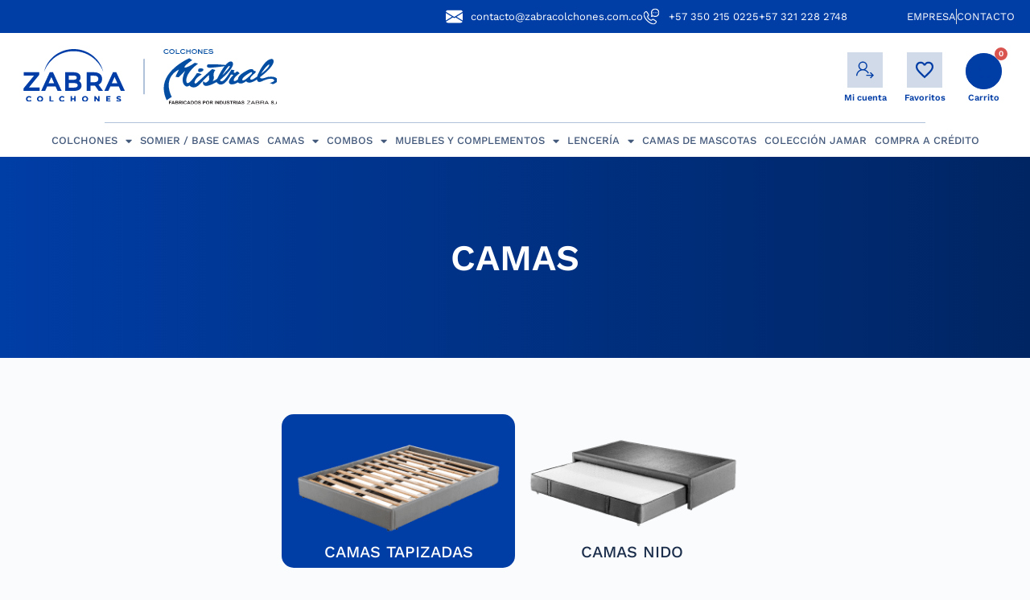

--- FILE ---
content_type: text/html; charset=UTF-8
request_url: https://www.zabracolchones.com.co/categoria-producto/camas/
body_size: 40199
content:
<!doctype html>
<html lang="es" prefix="og: https://ogp.me/ns#">
<head>
	<meta charset="UTF-8">
	<meta name="viewport" content="width=device-width, initial-scale=1">
	<link rel="profile" href="https://gmpg.org/xfn/11">
	
<!-- Optimización para motores de búsqueda de Rank Math -  https://rankmath.com/ -->
<title>CAMAS - Zabra Colchones</title>
<meta name="robots" content="index, follow, max-snippet:-1, max-video-preview:-1, max-image-preview:large"/>
<link rel="canonical" href="https://www.zabracolchones.com.co/categoria-producto/camas/" />
<meta property="og:locale" content="es_ES" />
<meta property="og:type" content="article" />
<meta property="og:title" content="CAMAS - Zabra Colchones" />
<meta property="og:url" content="https://www.zabracolchones.com.co/categoria-producto/camas/" />
<meta property="og:site_name" content="Zabra Colchones" />
<meta name="twitter:card" content="summary_large_image" />
<meta name="twitter:title" content="CAMAS - Zabra Colchones" />
<meta name="twitter:label1" content="Productos" />
<meta name="twitter:data1" content="2" />
<script type="application/ld+json" class="rank-math-schema">{"@context":"https://schema.org","@graph":[{"@type":"Organization","@id":"https://www.zabracolchones.com.co/#organization","name":"Zabra Colchones"},{"@type":"WebSite","@id":"https://www.zabracolchones.com.co/#website","url":"https://www.zabracolchones.com.co","name":"Zabra Colchones","alternateName":"Zabra Colchones","publisher":{"@id":"https://www.zabracolchones.com.co/#organization"},"inLanguage":"es"},{"@type":"CollectionPage","@id":"https://www.zabracolchones.com.co/categoria-producto/camas/#webpage","url":"https://www.zabracolchones.com.co/categoria-producto/camas/","name":"CAMAS - Zabra Colchones","isPartOf":{"@id":"https://www.zabracolchones.com.co/#website"},"inLanguage":"es"}]}</script>
<!-- /Plugin Rank Math WordPress SEO -->

<script type='application/javascript'  id='pys-version-script'>console.log('PixelYourSite Free version 11.1.4.2');</script>
<link rel="alternate" type="application/rss+xml" title="Zabra Colchones &raquo; Feed" href="https://www.zabracolchones.com.co/feed/" />
<link rel="alternate" type="application/rss+xml" title="Zabra Colchones &raquo; Feed de los comentarios" href="https://www.zabracolchones.com.co/comments/feed/" />
<link rel="alternate" type="application/rss+xml" title="Zabra Colchones &raquo; CAMAS Categoría Feed" href="https://www.zabracolchones.com.co/categoria-producto/camas/feed/" />
		<!-- This site uses the Google Analytics by MonsterInsights plugin v9.10.0 - Using Analytics tracking - https://www.monsterinsights.com/ -->
							<script src="//www.googletagmanager.com/gtag/js?id=G-5LGS56KZ04"  data-cfasync="false" data-wpfc-render="false" async></script>
			<script data-cfasync="false" data-wpfc-render="false">
				var mi_version = '9.10.0';
				var mi_track_user = true;
				var mi_no_track_reason = '';
								var MonsterInsightsDefaultLocations = {"page_location":"https:\/\/www.zabracolchones.com.co\/categoria-producto\/camas\/"};
								if ( typeof MonsterInsightsPrivacyGuardFilter === 'function' ) {
					var MonsterInsightsLocations = (typeof MonsterInsightsExcludeQuery === 'object') ? MonsterInsightsPrivacyGuardFilter( MonsterInsightsExcludeQuery ) : MonsterInsightsPrivacyGuardFilter( MonsterInsightsDefaultLocations );
				} else {
					var MonsterInsightsLocations = (typeof MonsterInsightsExcludeQuery === 'object') ? MonsterInsightsExcludeQuery : MonsterInsightsDefaultLocations;
				}

								var disableStrs = [
										'ga-disable-G-5LGS56KZ04',
									];

				/* Function to detect opted out users */
				function __gtagTrackerIsOptedOut() {
					for (var index = 0; index < disableStrs.length; index++) {
						if (document.cookie.indexOf(disableStrs[index] + '=true') > -1) {
							return true;
						}
					}

					return false;
				}

				/* Disable tracking if the opt-out cookie exists. */
				if (__gtagTrackerIsOptedOut()) {
					for (var index = 0; index < disableStrs.length; index++) {
						window[disableStrs[index]] = true;
					}
				}

				/* Opt-out function */
				function __gtagTrackerOptout() {
					for (var index = 0; index < disableStrs.length; index++) {
						document.cookie = disableStrs[index] + '=true; expires=Thu, 31 Dec 2099 23:59:59 UTC; path=/';
						window[disableStrs[index]] = true;
					}
				}

				if ('undefined' === typeof gaOptout) {
					function gaOptout() {
						__gtagTrackerOptout();
					}
				}
								window.dataLayer = window.dataLayer || [];

				window.MonsterInsightsDualTracker = {
					helpers: {},
					trackers: {},
				};
				if (mi_track_user) {
					function __gtagDataLayer() {
						dataLayer.push(arguments);
					}

					function __gtagTracker(type, name, parameters) {
						if (!parameters) {
							parameters = {};
						}

						if (parameters.send_to) {
							__gtagDataLayer.apply(null, arguments);
							return;
						}

						if (type === 'event') {
														parameters.send_to = monsterinsights_frontend.v4_id;
							var hookName = name;
							if (typeof parameters['event_category'] !== 'undefined') {
								hookName = parameters['event_category'] + ':' + name;
							}

							if (typeof MonsterInsightsDualTracker.trackers[hookName] !== 'undefined') {
								MonsterInsightsDualTracker.trackers[hookName](parameters);
							} else {
								__gtagDataLayer('event', name, parameters);
							}
							
						} else {
							__gtagDataLayer.apply(null, arguments);
						}
					}

					__gtagTracker('js', new Date());
					__gtagTracker('set', {
						'developer_id.dZGIzZG': true,
											});
					if ( MonsterInsightsLocations.page_location ) {
						__gtagTracker('set', MonsterInsightsLocations);
					}
										__gtagTracker('config', 'G-5LGS56KZ04', {"forceSSL":"true","link_attribution":"true"} );
										window.gtag = __gtagTracker;										(function () {
						/* https://developers.google.com/analytics/devguides/collection/analyticsjs/ */
						/* ga and __gaTracker compatibility shim. */
						var noopfn = function () {
							return null;
						};
						var newtracker = function () {
							return new Tracker();
						};
						var Tracker = function () {
							return null;
						};
						var p = Tracker.prototype;
						p.get = noopfn;
						p.set = noopfn;
						p.send = function () {
							var args = Array.prototype.slice.call(arguments);
							args.unshift('send');
							__gaTracker.apply(null, args);
						};
						var __gaTracker = function () {
							var len = arguments.length;
							if (len === 0) {
								return;
							}
							var f = arguments[len - 1];
							if (typeof f !== 'object' || f === null || typeof f.hitCallback !== 'function') {
								if ('send' === arguments[0]) {
									var hitConverted, hitObject = false, action;
									if ('event' === arguments[1]) {
										if ('undefined' !== typeof arguments[3]) {
											hitObject = {
												'eventAction': arguments[3],
												'eventCategory': arguments[2],
												'eventLabel': arguments[4],
												'value': arguments[5] ? arguments[5] : 1,
											}
										}
									}
									if ('pageview' === arguments[1]) {
										if ('undefined' !== typeof arguments[2]) {
											hitObject = {
												'eventAction': 'page_view',
												'page_path': arguments[2],
											}
										}
									}
									if (typeof arguments[2] === 'object') {
										hitObject = arguments[2];
									}
									if (typeof arguments[5] === 'object') {
										Object.assign(hitObject, arguments[5]);
									}
									if ('undefined' !== typeof arguments[1].hitType) {
										hitObject = arguments[1];
										if ('pageview' === hitObject.hitType) {
											hitObject.eventAction = 'page_view';
										}
									}
									if (hitObject) {
										action = 'timing' === arguments[1].hitType ? 'timing_complete' : hitObject.eventAction;
										hitConverted = mapArgs(hitObject);
										__gtagTracker('event', action, hitConverted);
									}
								}
								return;
							}

							function mapArgs(args) {
								var arg, hit = {};
								var gaMap = {
									'eventCategory': 'event_category',
									'eventAction': 'event_action',
									'eventLabel': 'event_label',
									'eventValue': 'event_value',
									'nonInteraction': 'non_interaction',
									'timingCategory': 'event_category',
									'timingVar': 'name',
									'timingValue': 'value',
									'timingLabel': 'event_label',
									'page': 'page_path',
									'location': 'page_location',
									'title': 'page_title',
									'referrer' : 'page_referrer',
								};
								for (arg in args) {
																		if (!(!args.hasOwnProperty(arg) || !gaMap.hasOwnProperty(arg))) {
										hit[gaMap[arg]] = args[arg];
									} else {
										hit[arg] = args[arg];
									}
								}
								return hit;
							}

							try {
								f.hitCallback();
							} catch (ex) {
							}
						};
						__gaTracker.create = newtracker;
						__gaTracker.getByName = newtracker;
						__gaTracker.getAll = function () {
							return [];
						};
						__gaTracker.remove = noopfn;
						__gaTracker.loaded = true;
						window['__gaTracker'] = __gaTracker;
					})();
									} else {
										console.log("");
					(function () {
						function __gtagTracker() {
							return null;
						}

						window['__gtagTracker'] = __gtagTracker;
						window['gtag'] = __gtagTracker;
					})();
									}
			</script>
							<!-- / Google Analytics by MonsterInsights -->
		<style id='wp-img-auto-sizes-contain-inline-css'>
img:is([sizes=auto i],[sizes^="auto," i]){contain-intrinsic-size:3000px 1500px}
/*# sourceURL=wp-img-auto-sizes-contain-inline-css */
</style>
<link rel='stylesheet' id='swiper-css' href='https://www.zabracolchones.com.co/wp-content/plugins/elementor/assets/lib/swiper/v8/css/swiper.min.css?ver=8.4.5' media='all' />
<link rel='stylesheet' id='e-swiper-css' href='https://www.zabracolchones.com.co/wp-content/plugins/elementor/assets/css/conditionals/e-swiper.min.css?ver=3.33.4' media='all' />
<link rel='stylesheet' id='elementor-icons-shared-0-css' href='https://www.zabracolchones.com.co/wp-content/plugins/elementor/assets/lib/font-awesome/css/fontawesome.min.css?ver=5.15.3' media='all' />
<link rel='stylesheet' id='elementor-icons-fa-solid-css' href='https://www.zabracolchones.com.co/wp-content/plugins/elementor/assets/lib/font-awesome/css/solid.min.css?ver=5.15.3' media='all' />
<style id='wp-emoji-styles-inline-css'>

	img.wp-smiley, img.emoji {
		display: inline !important;
		border: none !important;
		box-shadow: none !important;
		height: 1em !important;
		width: 1em !important;
		margin: 0 0.07em !important;
		vertical-align: -0.1em !important;
		background: none !important;
		padding: 0 !important;
	}
/*# sourceURL=wp-emoji-styles-inline-css */
</style>
<link rel='stylesheet' id='wp-block-library-css' href='https://www.zabracolchones.com.co/wp-includes/css/dist/block-library/style.min.css?ver=6.9' media='all' />
<style id='getwooplugins-attribute-filter-style-inline-css'>
.storepress-search-list-wrapper{display:flex;flex-direction:column;gap:1px}.storepress-components-search-control{margin-bottom:0!important;position:relative}.storepress-components-search-control input[type=search].storepress-components-search-control__input{background:#f0f0f0;border:none;border-radius:2px;box-shadow:0 0 0 transparent;display:block;font-family:-apple-system,BlinkMacSystemFont,Segoe UI,Roboto,Oxygen-Sans,Ubuntu,Cantarell,Helvetica Neue,sans-serif;font-size:16px;height:48px;line-height:normal;margin-left:0;margin-right:0;padding:16px 48px 16px 16px;transition:box-shadow .1s linear;width:100%}@media(prefers-reduced-motion:reduce){.storepress-components-search-control input[type=search].storepress-components-search-control__input{transition-delay:0s;transition-duration:0s}}@media(min-width:600px){.storepress-components-search-control input[type=search].storepress-components-search-control__input{font-size:13px;line-height:normal}}.storepress-components-search-control input[type=search].storepress-components-search-control__input:focus{border-color:var(--wp-admin-theme-color);box-shadow:0 0 0 .5px var(--wp-admin-theme-color);outline:2px solid transparent}.storepress-components-search-control input[type=search].storepress-components-search-control__input::-webkit-input-placeholder{color:rgba(30,30,30,.62)}.storepress-components-search-control input[type=search].storepress-components-search-control__input::-moz-placeholder{color:rgba(30,30,30,.62);opacity:1}.storepress-components-search-control input[type=search].storepress-components-search-control__input:-ms-input-placeholder{color:rgba(30,30,30,.62)}@media(min-width:600px){.storepress-components-search-control input[type=search].storepress-components-search-control__input{font-size:13px}}.storepress-components-search-control input[type=search].storepress-components-search-control__input:focus{background:#fff;box-shadow:inset 0 0 0 var(--wp-admin-border-width-focus) var(--wp-components-color-accent,var(--wp-admin-theme-color,#3858e9))}.storepress-components-search-control input[type=search].storepress-components-search-control__input::-moz-placeholder{color:#757575}.storepress-components-search-control input[type=search].storepress-components-search-control__input::placeholder{color:#757575}.storepress-components-search-control input[type=search].storepress-components-search-control__input::-webkit-search-cancel-button,.storepress-components-search-control input[type=search].storepress-components-search-control__input::-webkit-search-decoration,.storepress-components-search-control input[type=search].storepress-components-search-control__input::-webkit-search-results-button,.storepress-components-search-control input[type=search].storepress-components-search-control__input::-webkit-search-results-decoration{-webkit-appearance:none}.storepress-components-search-control__icon{align-items:center;bottom:0;display:flex;justify-content:center;position:absolute;right:12px;top:0;width:24px}.storepress-components-search-control__icon>svg{margin:8px 0}.storepress-components-search-control__input-wrapper{position:relative}.storepress-search-list-search-result-wrapper{border:1px solid #f0f0f0}.storepress-search-list-search-result-wrapper li,.storepress-search-list-search-result-wrapper ul{list-style:none;margin:0;padding:0}.storepress-search-list-search-result-wrapper ul{border:1px solid #f0f0f0;max-height:40vh;overflow:auto}.storepress-search-list-search-result-wrapper li{align-items:center;border-bottom:1px solid #f0f0f0;color:#2f2f2f;display:flex;font-family:-apple-system,BlinkMacSystemFont,Segoe UI,Roboto,Oxygen-Sans,Ubuntu,Cantarell,Helvetica Neue,sans-serif;font-size:13px;gap:5px;padding:8px}.storepress-search-list-search-result-wrapper li.selected,.storepress-search-list-search-result-wrapper li:hover{background-color:#f0f0f0}.storepress-search-list-search-result-wrapper li:last-child{border-bottom:none}.storepress-search-list-search-result-wrapper li input{height:20px;margin:0;padding:0;width:20px}.storepress-search-list-search-result-wrapper li input[type=radio]{-webkit-appearance:auto;box-shadow:none}.storepress-search-list-search-result-wrapper li input[type=radio]:before{display:none}.storepress-search-list-search-result-wrapper li .storepress-search-list-search-result-item{background-color:#fff}.storepress-search-list-search-result-wrapper li .storepress-search-list-search-result-item__label{cursor:pointer}.storepress-search-list-search-result-wrapper li .storepress-search-list-search-result-item__title{box-sizing:content-box;height:20px;padding:4px}.storepress-search-list-search-result-wrapper li .storepress-search-list-search-result-item__meta{background-color:#ddd;border-radius:5px;padding:4px}
.wp-block-getwooplugins-attribute-filter .filter-items{display:flex;flex-direction:column;float:none!important;gap:10px;margin:0;padding:0}.wp-block-getwooplugins-attribute-filter .filter-items li{list-style:none}.wp-block-getwooplugins-attribute-filter .filter-items.enabled-filter-display-limit-mode .filter-item:not(.selected):nth-child(n+10){display:none!important}.wp-block-getwooplugins-attribute-filter .filter-items.enabled-filter-display-limit-mode .filter-item-more{align-self:flex-end;display:flex}.wp-block-getwooplugins-attribute-filter.is-style-button .filter-items.enabled-filter-display-limit-mode .filter-item-more{align-items:center;align-self:auto}.wp-block-getwooplugins-attribute-filter .filter-item-more{display:none}.wp-block-getwooplugins-attribute-filter .filter-item{align-items:center;display:flex;flex-direction:row;gap:10px;justify-content:space-between}.wp-block-getwooplugins-attribute-filter .filter-item .item{border:2px solid #fff;box-shadow:var(--wvs-item-box-shadow,0 0 0 1px #a8a8a8);box-sizing:border-box;display:block;height:100%;transition:box-shadow .2s ease;width:100%}.wp-block-getwooplugins-attribute-filter .filter-item .item:hover{box-shadow:var(--wvs-hover-item-box-shadow,0 0 0 3px #ddd)}.wp-block-getwooplugins-attribute-filter .filter-item .text{display:inline-block;font-size:.875em}.wp-block-getwooplugins-attribute-filter .filter-item.style-squared .count,.wp-block-getwooplugins-attribute-filter .filter-item.style-squared .item{border-radius:3px}.wp-block-getwooplugins-attribute-filter .filter-item.style-rounded .item{border-radius:100%}.wp-block-getwooplugins-attribute-filter .filter-item.style-rounded .count{border-radius:12px}.wp-block-getwooplugins-attribute-filter .filter-item-wrapper{align-items:center;display:flex;gap:10px}.wp-block-getwooplugins-attribute-filter .filter-item-contents{display:flex;height:var(--wvs-archive-product-item-height,30px);justify-content:center;position:relative;width:var(--wvs-archive-product-item-width,30px)}.wp-block-getwooplugins-attribute-filter .filter-item .count{border:1px solid rgba(0,0,0,.102);color:#000;font-size:12px;line-height:10px;min-width:10px;padding:5px;text-align:center}.wp-block-getwooplugins-attribute-filter .filter-item-inner{width:100%}.wp-block-getwooplugins-attribute-filter .filter-item.selected{order:-1}.wp-block-getwooplugins-attribute-filter .filter-item.selected .item{box-shadow:var(--wvs-selected-item-box-shadow,0 0 0 2px #000)}.wp-block-getwooplugins-attribute-filter .filter-item.selected .filter-item-inner:before{background-image:var(--wvs-tick);background-position:50%;background-repeat:no-repeat;background-size:60%;content:" ";display:block;height:100%;position:absolute;width:100%}.wp-block-getwooplugins-attribute-filter .filter-item.selected .count{background:#000;border:1px solid #000;color:#fff}.wp-block-getwooplugins-attribute-filter.is-style-button .filter-items{flex-direction:row;flex-wrap:wrap}.wp-block-getwooplugins-attribute-filter.is-style-button .filter-item{border:1px solid rgba(0,0,0,.102);border-radius:3px;margin:0;padding:5px 8px 5px 5px}.wp-block-getwooplugins-attribute-filter.is-style-button .filter-item.style-rounded{border-radius:40px}.wp-block-getwooplugins-attribute-filter.is-style-button .filter-item.selected{border:1px solid #000}

/*# sourceURL=https://www.zabracolchones.com.co/wp-content/plugins/woo-variation-swatches-pro/build/attribute-filter/style-index.css */
</style>
<link rel='stylesheet' id='jet-engine-frontend-css' href='https://www.zabracolchones.com.co/wp-content/plugins/jet-engine/assets/css/frontend.css?ver=3.8.0' media='all' />
<style id='global-styles-inline-css'>
:root{--wp--preset--aspect-ratio--square: 1;--wp--preset--aspect-ratio--4-3: 4/3;--wp--preset--aspect-ratio--3-4: 3/4;--wp--preset--aspect-ratio--3-2: 3/2;--wp--preset--aspect-ratio--2-3: 2/3;--wp--preset--aspect-ratio--16-9: 16/9;--wp--preset--aspect-ratio--9-16: 9/16;--wp--preset--color--black: #000000;--wp--preset--color--cyan-bluish-gray: #abb8c3;--wp--preset--color--white: #ffffff;--wp--preset--color--pale-pink: #f78da7;--wp--preset--color--vivid-red: #cf2e2e;--wp--preset--color--luminous-vivid-orange: #ff6900;--wp--preset--color--luminous-vivid-amber: #fcb900;--wp--preset--color--light-green-cyan: #7bdcb5;--wp--preset--color--vivid-green-cyan: #00d084;--wp--preset--color--pale-cyan-blue: #8ed1fc;--wp--preset--color--vivid-cyan-blue: #0693e3;--wp--preset--color--vivid-purple: #9b51e0;--wp--preset--gradient--vivid-cyan-blue-to-vivid-purple: linear-gradient(135deg,rgb(6,147,227) 0%,rgb(155,81,224) 100%);--wp--preset--gradient--light-green-cyan-to-vivid-green-cyan: linear-gradient(135deg,rgb(122,220,180) 0%,rgb(0,208,130) 100%);--wp--preset--gradient--luminous-vivid-amber-to-luminous-vivid-orange: linear-gradient(135deg,rgb(252,185,0) 0%,rgb(255,105,0) 100%);--wp--preset--gradient--luminous-vivid-orange-to-vivid-red: linear-gradient(135deg,rgb(255,105,0) 0%,rgb(207,46,46) 100%);--wp--preset--gradient--very-light-gray-to-cyan-bluish-gray: linear-gradient(135deg,rgb(238,238,238) 0%,rgb(169,184,195) 100%);--wp--preset--gradient--cool-to-warm-spectrum: linear-gradient(135deg,rgb(74,234,220) 0%,rgb(151,120,209) 20%,rgb(207,42,186) 40%,rgb(238,44,130) 60%,rgb(251,105,98) 80%,rgb(254,248,76) 100%);--wp--preset--gradient--blush-light-purple: linear-gradient(135deg,rgb(255,206,236) 0%,rgb(152,150,240) 100%);--wp--preset--gradient--blush-bordeaux: linear-gradient(135deg,rgb(254,205,165) 0%,rgb(254,45,45) 50%,rgb(107,0,62) 100%);--wp--preset--gradient--luminous-dusk: linear-gradient(135deg,rgb(255,203,112) 0%,rgb(199,81,192) 50%,rgb(65,88,208) 100%);--wp--preset--gradient--pale-ocean: linear-gradient(135deg,rgb(255,245,203) 0%,rgb(182,227,212) 50%,rgb(51,167,181) 100%);--wp--preset--gradient--electric-grass: linear-gradient(135deg,rgb(202,248,128) 0%,rgb(113,206,126) 100%);--wp--preset--gradient--midnight: linear-gradient(135deg,rgb(2,3,129) 0%,rgb(40,116,252) 100%);--wp--preset--font-size--small: 13px;--wp--preset--font-size--medium: 20px;--wp--preset--font-size--large: 36px;--wp--preset--font-size--x-large: 42px;--wp--preset--spacing--20: 0.44rem;--wp--preset--spacing--30: 0.67rem;--wp--preset--spacing--40: 1rem;--wp--preset--spacing--50: 1.5rem;--wp--preset--spacing--60: 2.25rem;--wp--preset--spacing--70: 3.38rem;--wp--preset--spacing--80: 5.06rem;--wp--preset--shadow--natural: 6px 6px 9px rgba(0, 0, 0, 0.2);--wp--preset--shadow--deep: 12px 12px 50px rgba(0, 0, 0, 0.4);--wp--preset--shadow--sharp: 6px 6px 0px rgba(0, 0, 0, 0.2);--wp--preset--shadow--outlined: 6px 6px 0px -3px rgb(255, 255, 255), 6px 6px rgb(0, 0, 0);--wp--preset--shadow--crisp: 6px 6px 0px rgb(0, 0, 0);}:root { --wp--style--global--content-size: 800px;--wp--style--global--wide-size: 1200px; }:where(body) { margin: 0; }.wp-site-blocks > .alignleft { float: left; margin-right: 2em; }.wp-site-blocks > .alignright { float: right; margin-left: 2em; }.wp-site-blocks > .aligncenter { justify-content: center; margin-left: auto; margin-right: auto; }:where(.wp-site-blocks) > * { margin-block-start: 24px; margin-block-end: 0; }:where(.wp-site-blocks) > :first-child { margin-block-start: 0; }:where(.wp-site-blocks) > :last-child { margin-block-end: 0; }:root { --wp--style--block-gap: 24px; }:root :where(.is-layout-flow) > :first-child{margin-block-start: 0;}:root :where(.is-layout-flow) > :last-child{margin-block-end: 0;}:root :where(.is-layout-flow) > *{margin-block-start: 24px;margin-block-end: 0;}:root :where(.is-layout-constrained) > :first-child{margin-block-start: 0;}:root :where(.is-layout-constrained) > :last-child{margin-block-end: 0;}:root :where(.is-layout-constrained) > *{margin-block-start: 24px;margin-block-end: 0;}:root :where(.is-layout-flex){gap: 24px;}:root :where(.is-layout-grid){gap: 24px;}.is-layout-flow > .alignleft{float: left;margin-inline-start: 0;margin-inline-end: 2em;}.is-layout-flow > .alignright{float: right;margin-inline-start: 2em;margin-inline-end: 0;}.is-layout-flow > .aligncenter{margin-left: auto !important;margin-right: auto !important;}.is-layout-constrained > .alignleft{float: left;margin-inline-start: 0;margin-inline-end: 2em;}.is-layout-constrained > .alignright{float: right;margin-inline-start: 2em;margin-inline-end: 0;}.is-layout-constrained > .aligncenter{margin-left: auto !important;margin-right: auto !important;}.is-layout-constrained > :where(:not(.alignleft):not(.alignright):not(.alignfull)){max-width: var(--wp--style--global--content-size);margin-left: auto !important;margin-right: auto !important;}.is-layout-constrained > .alignwide{max-width: var(--wp--style--global--wide-size);}body .is-layout-flex{display: flex;}.is-layout-flex{flex-wrap: wrap;align-items: center;}.is-layout-flex > :is(*, div){margin: 0;}body .is-layout-grid{display: grid;}.is-layout-grid > :is(*, div){margin: 0;}body{padding-top: 0px;padding-right: 0px;padding-bottom: 0px;padding-left: 0px;}a:where(:not(.wp-element-button)){text-decoration: underline;}:root :where(.wp-element-button, .wp-block-button__link){background-color: #32373c;border-width: 0;color: #fff;font-family: inherit;font-size: inherit;font-style: inherit;font-weight: inherit;letter-spacing: inherit;line-height: inherit;padding-top: calc(0.667em + 2px);padding-right: calc(1.333em + 2px);padding-bottom: calc(0.667em + 2px);padding-left: calc(1.333em + 2px);text-decoration: none;text-transform: inherit;}.has-black-color{color: var(--wp--preset--color--black) !important;}.has-cyan-bluish-gray-color{color: var(--wp--preset--color--cyan-bluish-gray) !important;}.has-white-color{color: var(--wp--preset--color--white) !important;}.has-pale-pink-color{color: var(--wp--preset--color--pale-pink) !important;}.has-vivid-red-color{color: var(--wp--preset--color--vivid-red) !important;}.has-luminous-vivid-orange-color{color: var(--wp--preset--color--luminous-vivid-orange) !important;}.has-luminous-vivid-amber-color{color: var(--wp--preset--color--luminous-vivid-amber) !important;}.has-light-green-cyan-color{color: var(--wp--preset--color--light-green-cyan) !important;}.has-vivid-green-cyan-color{color: var(--wp--preset--color--vivid-green-cyan) !important;}.has-pale-cyan-blue-color{color: var(--wp--preset--color--pale-cyan-blue) !important;}.has-vivid-cyan-blue-color{color: var(--wp--preset--color--vivid-cyan-blue) !important;}.has-vivid-purple-color{color: var(--wp--preset--color--vivid-purple) !important;}.has-black-background-color{background-color: var(--wp--preset--color--black) !important;}.has-cyan-bluish-gray-background-color{background-color: var(--wp--preset--color--cyan-bluish-gray) !important;}.has-white-background-color{background-color: var(--wp--preset--color--white) !important;}.has-pale-pink-background-color{background-color: var(--wp--preset--color--pale-pink) !important;}.has-vivid-red-background-color{background-color: var(--wp--preset--color--vivid-red) !important;}.has-luminous-vivid-orange-background-color{background-color: var(--wp--preset--color--luminous-vivid-orange) !important;}.has-luminous-vivid-amber-background-color{background-color: var(--wp--preset--color--luminous-vivid-amber) !important;}.has-light-green-cyan-background-color{background-color: var(--wp--preset--color--light-green-cyan) !important;}.has-vivid-green-cyan-background-color{background-color: var(--wp--preset--color--vivid-green-cyan) !important;}.has-pale-cyan-blue-background-color{background-color: var(--wp--preset--color--pale-cyan-blue) !important;}.has-vivid-cyan-blue-background-color{background-color: var(--wp--preset--color--vivid-cyan-blue) !important;}.has-vivid-purple-background-color{background-color: var(--wp--preset--color--vivid-purple) !important;}.has-black-border-color{border-color: var(--wp--preset--color--black) !important;}.has-cyan-bluish-gray-border-color{border-color: var(--wp--preset--color--cyan-bluish-gray) !important;}.has-white-border-color{border-color: var(--wp--preset--color--white) !important;}.has-pale-pink-border-color{border-color: var(--wp--preset--color--pale-pink) !important;}.has-vivid-red-border-color{border-color: var(--wp--preset--color--vivid-red) !important;}.has-luminous-vivid-orange-border-color{border-color: var(--wp--preset--color--luminous-vivid-orange) !important;}.has-luminous-vivid-amber-border-color{border-color: var(--wp--preset--color--luminous-vivid-amber) !important;}.has-light-green-cyan-border-color{border-color: var(--wp--preset--color--light-green-cyan) !important;}.has-vivid-green-cyan-border-color{border-color: var(--wp--preset--color--vivid-green-cyan) !important;}.has-pale-cyan-blue-border-color{border-color: var(--wp--preset--color--pale-cyan-blue) !important;}.has-vivid-cyan-blue-border-color{border-color: var(--wp--preset--color--vivid-cyan-blue) !important;}.has-vivid-purple-border-color{border-color: var(--wp--preset--color--vivid-purple) !important;}.has-vivid-cyan-blue-to-vivid-purple-gradient-background{background: var(--wp--preset--gradient--vivid-cyan-blue-to-vivid-purple) !important;}.has-light-green-cyan-to-vivid-green-cyan-gradient-background{background: var(--wp--preset--gradient--light-green-cyan-to-vivid-green-cyan) !important;}.has-luminous-vivid-amber-to-luminous-vivid-orange-gradient-background{background: var(--wp--preset--gradient--luminous-vivid-amber-to-luminous-vivid-orange) !important;}.has-luminous-vivid-orange-to-vivid-red-gradient-background{background: var(--wp--preset--gradient--luminous-vivid-orange-to-vivid-red) !important;}.has-very-light-gray-to-cyan-bluish-gray-gradient-background{background: var(--wp--preset--gradient--very-light-gray-to-cyan-bluish-gray) !important;}.has-cool-to-warm-spectrum-gradient-background{background: var(--wp--preset--gradient--cool-to-warm-spectrum) !important;}.has-blush-light-purple-gradient-background{background: var(--wp--preset--gradient--blush-light-purple) !important;}.has-blush-bordeaux-gradient-background{background: var(--wp--preset--gradient--blush-bordeaux) !important;}.has-luminous-dusk-gradient-background{background: var(--wp--preset--gradient--luminous-dusk) !important;}.has-pale-ocean-gradient-background{background: var(--wp--preset--gradient--pale-ocean) !important;}.has-electric-grass-gradient-background{background: var(--wp--preset--gradient--electric-grass) !important;}.has-midnight-gradient-background{background: var(--wp--preset--gradient--midnight) !important;}.has-small-font-size{font-size: var(--wp--preset--font-size--small) !important;}.has-medium-font-size{font-size: var(--wp--preset--font-size--medium) !important;}.has-large-font-size{font-size: var(--wp--preset--font-size--large) !important;}.has-x-large-font-size{font-size: var(--wp--preset--font-size--x-large) !important;}
:root :where(.wp-block-pullquote){font-size: 1.5em;line-height: 1.6;}
/*# sourceURL=global-styles-inline-css */
</style>
<link rel='stylesheet' id='widget-addi-style-css' href='https://www.zabracolchones.com.co/wp-content/plugins/buy-now-pay-later-addi/css/style.css?ver=6.9' media='all' />
<link rel='stylesheet' id='woocommerce-layout-css' href='https://www.zabracolchones.com.co/wp-content/plugins/woocommerce/assets/css/woocommerce-layout.css?ver=10.3.7' media='all' />
<link rel='stylesheet' id='woocommerce-smallscreen-css' href='https://www.zabracolchones.com.co/wp-content/plugins/woocommerce/assets/css/woocommerce-smallscreen.css?ver=10.3.7' media='only screen and (max-width: 768px)' />
<link rel='stylesheet' id='woocommerce-general-css' href='https://www.zabracolchones.com.co/wp-content/plugins/woocommerce/assets/css/woocommerce.css?ver=10.3.7' media='all' />
<style id='woocommerce-inline-inline-css'>
.woocommerce form .form-row .required { visibility: visible; }
/*# sourceURL=woocommerce-inline-inline-css */
</style>
<link rel='stylesheet' id='woo-variation-swatches-css' href='https://www.zabracolchones.com.co/wp-content/plugins/woo-variation-swatches/assets/css/frontend.min.css?ver=1765298831' media='all' />
<style id='woo-variation-swatches-inline-css'>
:root {
--wvs-tick:url("data:image/svg+xml;utf8,%3Csvg filter='drop-shadow(0px 0px 2px rgb(0 0 0 / .8))' xmlns='http://www.w3.org/2000/svg'  viewBox='0 0 30 30'%3E%3Cpath fill='none' stroke='%23ffffff' stroke-linecap='round' stroke-linejoin='round' stroke-width='4' d='M4 16L11 23 27 7'/%3E%3C/svg%3E");

--wvs-cross:url("data:image/svg+xml;utf8,%3Csvg filter='drop-shadow(0px 0px 5px rgb(255 255 255 / .6))' xmlns='http://www.w3.org/2000/svg' width='72px' height='72px' viewBox='0 0 24 24'%3E%3Cpath fill='none' stroke='%23ff0000' stroke-linecap='round' stroke-width='0.6' d='M5 5L19 19M19 5L5 19'/%3E%3C/svg%3E");
--wvs-position:flex-start;
--wvs-single-product-large-item-width:40px;
--wvs-single-product-large-item-height:40px;
--wvs-single-product-large-item-font-size:16px;
--wvs-single-product-item-width:30px;
--wvs-single-product-item-height:30px;
--wvs-single-product-item-font-size:16px;
--wvs-archive-product-item-width:30px;
--wvs-archive-product-item-height:30px;
--wvs-archive-product-item-font-size:16px;
--wvs-tooltip-background-color:#333333;
--wvs-tooltip-text-color:#FFFFFF;
--wvs-item-box-shadow:0 0 0 1px #a8a8a8;
--wvs-item-background-color:#FFFFFF;
--wvs-item-text-color:#000000;
--wvs-hover-item-box-shadow:0 0 0 3px #000000;
--wvs-hover-item-background-color:#FFFFFF;
--wvs-hover-item-text-color:#000000;
--wvs-selected-item-box-shadow:0 0 0 2px #000000;
--wvs-selected-item-background-color:#FFFFFF;
--wvs-selected-item-text-color:#000000}
/*# sourceURL=woo-variation-swatches-inline-css */
</style>
<link rel='stylesheet' id='brands-styles-css' href='https://www.zabracolchones.com.co/wp-content/plugins/woocommerce/assets/css/brands.css?ver=10.3.7' media='all' />
<link rel='stylesheet' id='hello-elementor-css' href='https://www.zabracolchones.com.co/wp-content/themes/hello-elementor/style.min.css?ver=3.3.0' media='all' />
<link rel='stylesheet' id='hello-elementor-theme-style-css' href='https://www.zabracolchones.com.co/wp-content/themes/hello-elementor/theme.min.css?ver=3.3.0' media='all' />
<link rel='stylesheet' id='hello-elementor-header-footer-css' href='https://www.zabracolchones.com.co/wp-content/themes/hello-elementor/header-footer.min.css?ver=3.3.0' media='all' />
<link rel='stylesheet' id='jet-woo-builder-css' href='https://www.zabracolchones.com.co/wp-content/plugins/jet-woo-builder/assets/css/frontend.css?ver=2.2.1.1' media='all' />
<style id='jet-woo-builder-inline-css'>
@font-face {
				font-family: "WooCommerce";
				font-weight: normal;
				font-style: normal;
				src: url("https://www.zabracolchones.com.co/wp-content/plugins/woocommerce/assets/fonts/WooCommerce.eot");
				src: url("https://www.zabracolchones.com.co/wp-content/plugins/woocommerce/assets/fonts/WooCommerce.eot?#iefix") format("embedded-opentype"),
					 url("https://www.zabracolchones.com.co/wp-content/plugins/woocommerce/assets/fonts/WooCommerce.woff") format("woff"),
					 url("https://www.zabracolchones.com.co/wp-content/plugins/woocommerce/assets/fonts/WooCommerce.ttf") format("truetype"),
					 url("https://www.zabracolchones.com.co/wp-content/plugins/woocommerce/assets/fonts/WooCommerce.svg#WooCommerce") format("svg");
			}
/*# sourceURL=jet-woo-builder-inline-css */
</style>
<link rel='stylesheet' id='jet-woo-builder-frontend-font-css' href='https://www.zabracolchones.com.co/wp-content/plugins/jet-woo-builder/assets/css/lib/jetwoobuilder-frontend-font/css/jetwoobuilder-frontend-font.css?ver=2.2.1.1' media='all' />
<link rel='stylesheet' id='elementor-frontend-css' href='https://www.zabracolchones.com.co/wp-content/uploads/elementor/css/custom-frontend.min.css?ver=1768939886' media='all' />
<link rel='stylesheet' id='widget-icon-list-css' href='https://www.zabracolchones.com.co/wp-content/uploads/elementor/css/custom-widget-icon-list.min.css?ver=1768939886' media='all' />
<link rel='stylesheet' id='widget-image-css' href='https://www.zabracolchones.com.co/wp-content/plugins/elementor/assets/css/widget-image.min.css?ver=3.33.4' media='all' />
<link rel='stylesheet' id='widget-heading-css' href='https://www.zabracolchones.com.co/wp-content/plugins/elementor/assets/css/widget-heading.min.css?ver=3.33.4' media='all' />
<link rel='stylesheet' id='widget-woocommerce-menu-cart-css' href='https://www.zabracolchones.com.co/wp-content/uploads/elementor/css/custom-pro-widget-woocommerce-menu-cart.min.css?ver=1768939886' media='all' />
<link rel='stylesheet' id='widget-divider-css' href='https://www.zabracolchones.com.co/wp-content/plugins/elementor/assets/css/widget-divider.min.css?ver=3.33.4' media='all' />
<link rel='stylesheet' id='widget-nav-menu-css' href='https://www.zabracolchones.com.co/wp-content/uploads/elementor/css/custom-pro-widget-nav-menu.min.css?ver=1768939886' media='all' />
<link rel='stylesheet' id='e-sticky-css' href='https://www.zabracolchones.com.co/wp-content/plugins/elementor-pro/assets/css/modules/sticky.min.css?ver=3.33.2' media='all' />
<link rel='stylesheet' id='widget-form-css' href='https://www.zabracolchones.com.co/wp-content/plugins/elementor-pro/assets/css/widget-form.min.css?ver=3.33.2' media='all' />
<link rel='stylesheet' id='widget-social-icons-css' href='https://www.zabracolchones.com.co/wp-content/plugins/elementor/assets/css/widget-social-icons.min.css?ver=3.33.4' media='all' />
<link rel='stylesheet' id='e-apple-webkit-css' href='https://www.zabracolchones.com.co/wp-content/uploads/elementor/css/custom-apple-webkit.min.css?ver=1768939886' media='all' />
<link rel='stylesheet' id='e-animation-fadeInDown-css' href='https://www.zabracolchones.com.co/wp-content/plugins/elementor/assets/lib/animations/styles/fadeInDown.min.css?ver=3.33.4' media='all' />
<link rel='stylesheet' id='widget-woocommerce-products-css' href='https://www.zabracolchones.com.co/wp-content/plugins/elementor-pro/assets/css/widget-woocommerce-products.min.css?ver=3.33.2' media='all' />
<link rel='stylesheet' id='widget-woocommerce-products-archive-css' href='https://www.zabracolchones.com.co/wp-content/uploads/elementor/css/custom-pro-widget-woocommerce-products-archive.min.css?ver=1768939886' media='all' />
<link rel='stylesheet' id='elementor-icons-css' href='https://www.zabracolchones.com.co/wp-content/plugins/elementor/assets/lib/eicons/css/elementor-icons.min.css?ver=5.44.0' media='all' />
<link rel='stylesheet' id='elementor-post-5-css' href='https://www.zabracolchones.com.co/wp-content/uploads/elementor/css/post-5.css?ver=1768939887' media='all' />
<link rel='stylesheet' id='elementor-post-137-css' href='https://www.zabracolchones.com.co/wp-content/uploads/elementor/css/post-137.css?ver=1768939887' media='all' />
<link rel='stylesheet' id='elementor-post-175-css' href='https://www.zabracolchones.com.co/wp-content/uploads/elementor/css/post-175.css?ver=1768939887' media='all' />
<link rel='stylesheet' id='elementor-post-310-css' href='https://www.zabracolchones.com.co/wp-content/uploads/elementor/css/post-310.css?ver=1768940089' media='all' />
<link rel='stylesheet' id='e-woocommerce-notices-css' href='https://www.zabracolchones.com.co/wp-content/plugins/elementor-pro/assets/css/woocommerce-notices.min.css?ver=3.33.2' media='all' />
<link rel='stylesheet' id='jquery-chosen-css' href='https://www.zabracolchones.com.co/wp-content/plugins/jet-search/assets/lib/chosen/chosen.min.css?ver=1.8.7' media='all' />
<link rel='stylesheet' id='jet-search-css' href='https://www.zabracolchones.com.co/wp-content/plugins/jet-search/assets/css/jet-search.css?ver=3.5.16' media='all' />
<link rel='stylesheet' id='elementor-gf-local-worksans-css' href='https://www.zabracolchones.com.co/wp-content/uploads/elementor/google-fonts/css/worksans.css?ver=1743089278' media='all' />
<link rel='stylesheet' id='elementor-icons-fa-brands-css' href='https://www.zabracolchones.com.co/wp-content/plugins/elementor/assets/lib/font-awesome/css/brands.min.css?ver=5.15.3' media='all' />
<link rel='stylesheet' id='wpc-filter-everything-css' href='https://www.zabracolchones.com.co/wp-content/plugins/filter-everything/assets/css/filter-everything.min.css?ver=1.9.1' media='all' />
<link rel='stylesheet' id='wpc-filter-everything-custom-css' href='https://www.zabracolchones.com.co/wp-content/uploads/cache/filter-everything/79b7d397f0a16b17fbfdbe9ff176247f.css?ver=6.9' media='all' />
<script src="https://www.zabracolchones.com.co/wp-content/plugins/google-analytics-for-wordpress/assets/js/frontend-gtag.min.js?ver=9.10.0" id="monsterinsights-frontend-script-js" async data-wp-strategy="async"></script>
<script data-cfasync="false" data-wpfc-render="false" id='monsterinsights-frontend-script-js-extra'>var monsterinsights_frontend = {"js_events_tracking":"true","download_extensions":"doc,pdf,ppt,zip,xls,docx,pptx,xlsx","inbound_paths":"[{\"path\":\"\\\/go\\\/\",\"label\":\"affiliate\"},{\"path\":\"\\\/recommend\\\/\",\"label\":\"affiliate\"}]","home_url":"https:\/\/www.zabracolchones.com.co","hash_tracking":"false","v4_id":"G-5LGS56KZ04"};</script>
<script id="jquery-core-js-extra">
var pysFacebookRest = {"restApiUrl":"https://www.zabracolchones.com.co/wp-json/pys-facebook/v1/event","debug":""};
//# sourceURL=jquery-core-js-extra
</script>
<script src="https://www.zabracolchones.com.co/wp-includes/js/jquery/jquery.min.js?ver=3.7.1" id="jquery-core-js"></script>
<script src="https://www.zabracolchones.com.co/wp-includes/js/jquery/jquery-migrate.min.js?ver=3.4.1" id="jquery-migrate-js"></script>
<script src="https://www.zabracolchones.com.co/wp-includes/js/imagesloaded.min.js?ver=6.9" id="imagesLoaded-js"></script>
<script src="https://www.zabracolchones.com.co/wp-content/plugins/woocommerce/assets/js/jquery-blockui/jquery.blockUI.min.js?ver=2.7.0-wc.10.3.7" id="wc-jquery-blockui-js" data-wp-strategy="defer"></script>
<script id="wc-add-to-cart-js-extra">
var wc_add_to_cart_params = {"ajax_url":"/wp-admin/admin-ajax.php","wc_ajax_url":"/?wc-ajax=%%endpoint%%","i18n_view_cart":"Ver carrito","cart_url":"https://www.zabracolchones.com.co/carrito/","is_cart":"","cart_redirect_after_add":"no"};
//# sourceURL=wc-add-to-cart-js-extra
</script>
<script src="https://www.zabracolchones.com.co/wp-content/plugins/woocommerce/assets/js/frontend/add-to-cart.min.js?ver=10.3.7" id="wc-add-to-cart-js" defer data-wp-strategy="defer"></script>
<script src="https://www.zabracolchones.com.co/wp-content/plugins/woocommerce/assets/js/js-cookie/js.cookie.min.js?ver=2.1.4-wc.10.3.7" id="wc-js-cookie-js" defer data-wp-strategy="defer"></script>
<script id="woocommerce-js-extra">
var woocommerce_params = {"ajax_url":"/wp-admin/admin-ajax.php","wc_ajax_url":"/?wc-ajax=%%endpoint%%","i18n_password_show":"Mostrar contrase\u00f1a","i18n_password_hide":"Ocultar contrase\u00f1a"};
//# sourceURL=woocommerce-js-extra
</script>
<script src="https://www.zabracolchones.com.co/wp-content/plugins/woocommerce/assets/js/frontend/woocommerce.min.js?ver=10.3.7" id="woocommerce-js" defer data-wp-strategy="defer"></script>
<script src="https://www.zabracolchones.com.co/wp-content/plugins/pixelyoursite/dist/scripts/jquery.bind-first-0.2.3.min.js?ver=0.2.3" id="jquery-bind-first-js"></script>
<script src="https://www.zabracolchones.com.co/wp-content/plugins/pixelyoursite/dist/scripts/js.cookie-2.1.3.min.js?ver=2.1.3" id="js-cookie-pys-js"></script>
<script src="https://www.zabracolchones.com.co/wp-content/plugins/pixelyoursite/dist/scripts/tld.min.js?ver=2.3.1" id="js-tld-js"></script>
<script id="pys-js-extra">
var pysOptions = {"staticEvents":{"facebook":{"woo_view_category":[{"delay":0,"type":"static","name":"ViewCategory","pixelIds":["1722605894727842"],"eventID":"80154685-f9f4-49ae-b345-33706a9d3adf","params":{"content_type":"product","content_name":"CAMAS","content_ids":["2485","2478","2461"],"page_title":"CAMAS","post_type":"product_cat","post_id":40,"plugin":"PixelYourSite","user_role":"guest","event_url":"www.zabracolchones.com.co/categoria-producto/camas/"},"e_id":"woo_view_category","ids":[],"hasTimeWindow":false,"timeWindow":0,"woo_order":"","edd_order":""}],"init_event":[{"delay":0,"type":"static","ajaxFire":false,"name":"PageView","pixelIds":["1722605894727842"],"eventID":"d9b9e594-11a5-4d38-bc7b-660d05dd3288","params":{"page_title":"CAMAS","post_type":"product_cat","post_id":40,"plugin":"PixelYourSite","user_role":"guest","event_url":"www.zabracolchones.com.co/categoria-producto/camas/"},"e_id":"init_event","ids":[],"hasTimeWindow":false,"timeWindow":0,"woo_order":"","edd_order":""}]}},"dynamicEvents":[],"triggerEvents":[],"triggerEventTypes":[],"facebook":{"pixelIds":["1722605894727842"],"advancedMatching":[],"advancedMatchingEnabled":true,"removeMetadata":true,"wooVariableAsSimple":false,"serverApiEnabled":true,"wooCRSendFromServer":false,"send_external_id":null,"enabled_medical":false,"do_not_track_medical_param":["event_url","post_title","page_title","landing_page","content_name","categories","category_name","tags"],"meta_ldu":false},"debug":"","siteUrl":"https://www.zabracolchones.com.co","ajaxUrl":"https://www.zabracolchones.com.co/wp-admin/admin-ajax.php","ajax_event":"73317a879a","enable_remove_download_url_param":"1","cookie_duration":"7","last_visit_duration":"60","enable_success_send_form":"","ajaxForServerEvent":"1","ajaxForServerStaticEvent":"1","useSendBeacon":"1","send_external_id":"1","external_id_expire":"180","track_cookie_for_subdomains":"1","google_consent_mode":"1","gdpr":{"ajax_enabled":false,"all_disabled_by_api":false,"facebook_disabled_by_api":false,"analytics_disabled_by_api":false,"google_ads_disabled_by_api":false,"pinterest_disabled_by_api":false,"bing_disabled_by_api":false,"reddit_disabled_by_api":false,"externalID_disabled_by_api":false,"facebook_prior_consent_enabled":true,"analytics_prior_consent_enabled":true,"google_ads_prior_consent_enabled":null,"pinterest_prior_consent_enabled":true,"bing_prior_consent_enabled":true,"cookiebot_integration_enabled":false,"cookiebot_facebook_consent_category":"marketing","cookiebot_analytics_consent_category":"statistics","cookiebot_tiktok_consent_category":"marketing","cookiebot_google_ads_consent_category":"marketing","cookiebot_pinterest_consent_category":"marketing","cookiebot_bing_consent_category":"marketing","consent_magic_integration_enabled":false,"real_cookie_banner_integration_enabled":false,"cookie_notice_integration_enabled":false,"cookie_law_info_integration_enabled":false,"analytics_storage":{"enabled":true,"value":"granted","filter":false},"ad_storage":{"enabled":true,"value":"granted","filter":false},"ad_user_data":{"enabled":true,"value":"granted","filter":false},"ad_personalization":{"enabled":true,"value":"granted","filter":false}},"cookie":{"disabled_all_cookie":false,"disabled_start_session_cookie":false,"disabled_advanced_form_data_cookie":false,"disabled_landing_page_cookie":false,"disabled_first_visit_cookie":false,"disabled_trafficsource_cookie":false,"disabled_utmTerms_cookie":false,"disabled_utmId_cookie":false},"tracking_analytics":{"TrafficSource":"direct","TrafficLanding":"undefined","TrafficUtms":[],"TrafficUtmsId":[]},"GATags":{"ga_datalayer_type":"default","ga_datalayer_name":"dataLayerPYS"},"woo":{"enabled":true,"enabled_save_data_to_orders":true,"addToCartOnButtonEnabled":true,"addToCartOnButtonValueEnabled":true,"addToCartOnButtonValueOption":"price","singleProductId":null,"removeFromCartSelector":"form.woocommerce-cart-form .remove","addToCartCatchMethod":"add_cart_hook","is_order_received_page":false,"containOrderId":false},"edd":{"enabled":false},"cache_bypass":"1769099536"};
//# sourceURL=pys-js-extra
</script>
<script src="https://www.zabracolchones.com.co/wp-content/plugins/pixelyoursite/dist/scripts/public.js?ver=11.1.4.2" id="pys-js"></script>
<script src="https://www.zabracolchones.com.co/wp-content/plugins/jet-woo-product-gallery/assets/lib/swiper/swiper.min.js?ver=5.3.6" id="jet-swiper-js"></script>
<script id="jet-swiper-js-after">
const JetSwiper = window.Swiper; window.Swiper = undefined;
//# sourceURL=jet-swiper-js-after
</script>
<link rel="https://api.w.org/" href="https://www.zabracolchones.com.co/wp-json/" /><link rel="alternate" title="JSON" type="application/json" href="https://www.zabracolchones.com.co/wp-json/wp/v2/product_cat/40" /><link rel="EditURI" type="application/rsd+xml" title="RSD" href="https://www.zabracolchones.com.co/xmlrpc.php?rsd" />
<meta name="generator" content="WordPress 6.9" />
<!-- Google Tag Manager -->
<script>(function(w,d,s,l,i){w[l]=w[l]||[];w[l].push({'gtm.start':
new Date().getTime(),event:'gtm.js'});var f=d.getElementsByTagName(s)[0],
j=d.createElement(s),dl=l!='dataLayer'?'&l='+l:'';j.async=true;j.src=
'https://www.googletagmanager.com/gtm.js?id='+i+dl;f.parentNode.insertBefore(j,f);
})(window,document,'script','dataLayer','GTM-5NGWX6M');</script>
<!-- End Google Tag Manager -->

<!-- Google tag (gtag.js) -->
<script async src="https://www.googletagmanager.com/gtag/js?id=AW-744329845"></script>
<script>
  window.dataLayer = window.dataLayer || [];
  function gtag(){dataLayer.push(arguments);}
  gtag('js', new Date());

  gtag('config', 'AW-744329845');
</script>
<!-- Google site verification - Google for WooCommerce -->
<meta name="google-site-verification" content="zL2aF9zM8AH-gf1U3x8VZKgyxWqIC2SYu1uiLQRjiwA" />
	<noscript><style>.woocommerce-product-gallery{ opacity: 1 !important; }</style></noscript>
	<meta name="generator" content="Elementor 3.33.4; features: additional_custom_breakpoints; settings: css_print_method-external, google_font-enabled, font_display-swap">
<style type="text/css" id="filter-everything-inline-css">.wpc-orderby-select{width:100%}.wpc-filters-open-button-container{display:none}.wpc-debug-message{padding:16px;font-size:14px;border:1px dashed #ccc;margin-bottom:20px}.wpc-debug-title{visibility:hidden}.wpc-button-inner,.wpc-chip-content{display:flex;align-items:center}.wpc-icon-html-wrapper{position:relative;margin-right:10px;top:2px}.wpc-icon-html-wrapper span{display:block;height:1px;width:18px;border-radius:3px;background:#2c2d33;margin-bottom:4px;position:relative}span.wpc-icon-line-1:after,span.wpc-icon-line-2:after,span.wpc-icon-line-3:after{content:"";display:block;width:3px;height:3px;border:1px solid #2c2d33;background-color:#fff;position:absolute;top:-2px;box-sizing:content-box}span.wpc-icon-line-3:after{border-radius:50%;left:2px}span.wpc-icon-line-1:after{border-radius:50%;left:5px}span.wpc-icon-line-2:after{border-radius:50%;left:12px}body .wpc-filters-open-button-container a.wpc-filters-open-widget,body .wpc-filters-open-button-container a.wpc-open-close-filters-button{display:inline-block;text-align:left;border:1px solid #2c2d33;border-radius:2px;line-height:1.5;padding:7px 12px;background-color:transparent;color:#2c2d33;box-sizing:border-box;text-decoration:none!important;font-weight:400;transition:none;position:relative}@media screen and (max-width:768px){.wpc_show_bottom_widget .wpc-filters-open-button-container,.wpc_show_open_close_button .wpc-filters-open-button-container{display:block}.wpc_show_bottom_widget .wpc-filters-open-button-container{margin-top:1em;margin-bottom:1em}}</style>
<link rel="preconnect" href="//code.tidio.co">			<style>
				.e-con.e-parent:nth-of-type(n+4):not(.e-lazyloaded):not(.e-no-lazyload),
				.e-con.e-parent:nth-of-type(n+4):not(.e-lazyloaded):not(.e-no-lazyload) * {
					background-image: none !important;
				}
				@media screen and (max-height: 1024px) {
					.e-con.e-parent:nth-of-type(n+3):not(.e-lazyloaded):not(.e-no-lazyload),
					.e-con.e-parent:nth-of-type(n+3):not(.e-lazyloaded):not(.e-no-lazyload) * {
						background-image: none !important;
					}
				}
				@media screen and (max-height: 640px) {
					.e-con.e-parent:nth-of-type(n+2):not(.e-lazyloaded):not(.e-no-lazyload),
					.e-con.e-parent:nth-of-type(n+2):not(.e-lazyloaded):not(.e-no-lazyload) * {
						background-image: none !important;
					}
				}
			</style>
						<meta name="theme-color" content="#003DA5">
			<link rel="icon" href="https://www.zabracolchones.com.co/wp-content/uploads/2023/07/Logo.svg" sizes="32x32" />
<link rel="icon" href="https://www.zabracolchones.com.co/wp-content/uploads/2023/07/Logo.svg" sizes="192x192" />
<link rel="apple-touch-icon" href="https://www.zabracolchones.com.co/wp-content/uploads/2023/07/Logo.svg" />
<meta name="msapplication-TileImage" content="https://www.zabracolchones.com.co/wp-content/uploads/2023/07/Logo.svg" />
		<style id="wp-custom-css">
			/* boton mas opciones */

#bnewcart .jet-woo-builder-archive-product-title a:after {
	content: "Seleccionar";
}

/* boton mas opciones */
#bnewcart .jet-woo-builder-archive-product-title a{
	padding-left:30px;
	padding-right:30px;
	padding-top:25px;
	padding-bottom:25px;
}

/* 600px and smaller screen sizes */
@media (max-width:600px){

	/* Link */
	#bnewcart .jet-woo-builder-archive-product-title a{
		font-size:15px;
		padding-left:15px;
	  padding-right:15px;
	}
	
}

@media (max-width: 700px){
	.wpc-filter-title{
	display:none;
}
}
.woocommerce .widget_price_filter .ui-slider .ui-slider-range{
	background-color:#003DA5;
}

.woocommerce .widget_price_filter h5{
		display:none;

}
@media (max-width: 1400px){
.price_label{
	font-size:12px;
}
	.woocommerce .widget_price_filter .price_slider_amount .button{
			font-size:12px;

	}
}

.woocommerce .widget_price_filter .ui-slider .ui-slider-handle{
		background-color:#003DA5;

}

.tituloproducto{
	min-height:70px;
}
.elementor-accordion .elementor-tab-title{
	border-bottom:1px solid #B0C1DA !important;
}

@media (max-width: 700px){
.elementor-175 .elementor-element.elementor-element-d9beb7c .elementor-button[type="submit"]{
	border-radius:50px;
}

.elementor-175 .elementor-element.elementor-element-d9beb7c .elementor-field-group:not(.elementor-field-type-upload) .elementor-field:not(.elementor-select-wrapper){
		border-radius:50px !important;

}}

.woocommerce div.product p.price, .woocommerce div.product span.price{
	color:#003DA5;
}

.woocommerce div.product p.stock{
	display:none;
}

html, body {
    overflow-x: hidden;

}

.wpc-filter-title{
	font-size:20px;
	color:#003DA5;
	font-family:"Work Sans", Sans-serif;
	font-weight:500;
	justify-content:center !important;
	border-bottom: 1px solid #D0DAE9;
	padding-bottom:10px;
}
.wpc-filters-main-wrap li.wpc-term-item a{
	color:#42587a;
	
}

.elementor-widget-wc-archive-products.elementor-wc-products ul.products li.product .price del .amount{
	color:#FD3018 !important;
	text-decoration:line-through;
    
}

.elementor-widget-woocommerce-products.elementor-wc-products ul.products li.product .price del .amount{
	color:#FD3018 !important;
	text-decoration:line-through;
}
.elementor-635 .elementor-element.elementor-element-3c86038 .jet-woo-product-price del .woocommerce-Price-currencySymbol{
	color:#FD3018 !important;
}



.elementor-635 .elementor-element.elementor-element-f4993e0 .jet-woo-builder-archive-add-to-cart .button{
	margin-top:0px;
	width:100%;
}

.wpc-filter-content select{
	font-size:13px;
	padding:5px;
}


payment-methods div div div:nth-child(1) div{
	display:none;
}
		</style>
		</head>
<body class="archive tax-product_cat term-camas term-40 wp-custom-logo wp-embed-responsive wp-theme-hello-elementor wp-child-theme-hello-theme-child-master theme-hello-elementor woocommerce woocommerce-page woocommerce-no-js woo-variation-swatches wvs-behavior-blur wvs-theme-hello-theme-child-master wvs-show-label theme-default e-wc-error-notice e-wc-message-notice e-wc-info-notice wpc_show_open_close_button elementor-page-310 elementor-default elementor-template-full-width elementor-kit-5">


<a class="skip-link screen-reader-text" href="#content">Ir al contenido</a>

		<header data-elementor-type="header" data-elementor-id="137" class="elementor elementor-137 elementor-location-header" data-elementor-post-type="elementor_library">
					<section class="elementor-section elementor-top-section elementor-element elementor-element-be0333e elementor-hidden-mobile elementor-section-boxed elementor-section-height-default elementor-section-height-default" data-id="be0333e" data-element_type="section" data-settings="{&quot;background_background&quot;:&quot;classic&quot;,&quot;jet_parallax_layout_list&quot;:[]}">
						<div class="elementor-container elementor-column-gap-default">
					<div class="elementor-column elementor-col-33 elementor-top-column elementor-element elementor-element-c007144" data-id="c007144" data-element_type="column">
			<div class="elementor-widget-wrap">
							</div>
		</div>
				<div class="elementor-column elementor-col-33 elementor-top-column elementor-element elementor-element-a60019c" data-id="a60019c" data-element_type="column">
			<div class="elementor-widget-wrap elementor-element-populated">
						<div class="elementor-element elementor-element-618cf99 elementor-icon-list--layout-inline elementor-align-right elementor-list-item-link-full_width elementor-widget elementor-widget-icon-list" data-id="618cf99" data-element_type="widget" data-widget_type="icon-list.default">
				<div class="elementor-widget-container">
							<ul class="elementor-icon-list-items elementor-inline-items">
							<li class="elementor-icon-list-item elementor-inline-item">
											<a href="mailto:contacto@zabracolchones.com.co">

												<span class="elementor-icon-list-icon">
							<svg xmlns="http://www.w3.org/2000/svg" width="20" height="15" viewBox="0 0 20 15" fill="none"><path d="M0.0625 1.94375C0.188523 1.39155 0.498319 0.898516 0.941152 0.545385C1.38398 0.192255 1.93361 -3.8118e-05 2.5 5.66767e-09H17.5C18.0664 -3.8118e-05 18.616 0.192255 19.0588 0.545385C19.5017 0.898516 19.8115 1.39155 19.9375 1.94375L10 8.0175L0.0625 1.94375ZM0 3.37125V12.2512L7.25375 7.80375L0 3.37125ZM8.45125 8.5375L0.23875 13.5713C0.441658 13.9991 0.761908 14.3605 1.16223 14.6135C1.56255 14.8664 2.02647 15.0005 2.5 15H17.5C17.9735 15.0001 18.4372 14.8658 18.8373 14.6126C19.2374 14.3595 19.5574 13.9979 19.76 13.57L11.5475 8.53625L10 9.4825L8.45125 8.53625V8.5375ZM12.7462 7.805L20 12.2512V3.37125L12.7462 7.80375V7.805Z" fill="white"></path></svg>						</span>
										<span class="elementor-icon-list-text">contacto@zabracolchones.com.co</span>
											</a>
									</li>
								<li class="elementor-icon-list-item elementor-inline-item">
											<a href="tel:+57%203502150225">

												<span class="elementor-icon-list-icon">
							<svg xmlns="http://www.w3.org/2000/svg" width="17" height="18" viewBox="0 0 17 18" fill="none"><g clip-path="url(#clip0_109_500)"><path d="M12.5175 0.5C10.0459 0.5 8.03512 2.51081 8.03512 4.98242C8.03512 5.75234 8.23208 6.50405 8.60671 7.17124L8.06069 8.80931C8.00102 8.98828 8.04761 9.1856 8.18102 9.31898C8.31489 9.45286 8.51235 9.49874 8.69069 9.43931L10.3287 8.89328C10.9959 9.26788 11.7476 9.46484 12.5175 9.46484C14.9892 9.46484 17 7.45403 17 4.98242C17 2.51081 14.9892 0.5 12.5175 0.5V0.5ZM12.5175 8.46875C11.856 8.46875 11.2118 8.28182 10.6548 7.92814C10.5281 7.84768 10.3722 7.82883 10.2303 7.87611L9.32065 8.17932L9.62389 7.26965C9.67124 7.12754 9.65215 6.97165 9.57186 6.84518C9.21818 6.28813 9.03122 5.64403 9.03122 4.98242C9.03122 3.06006 10.5952 1.49609 12.5175 1.49609C14.4399 1.49609 16.0039 3.06006 16.0039 4.98242C16.0039 6.90478 14.4399 8.46875 12.5175 8.46875ZM14.5097 4.48437C14.2347 4.48437 14.0117 4.70737 14.0117 4.98242C14.0117 5.25748 14.2347 5.48047 14.5097 5.48047C14.7848 5.48047 15.0078 5.25748 15.0078 4.98242C15.0078 4.70737 14.7848 4.48437 14.5097 4.48437ZM13.5351 13.4113L10.9995 11.7208C10.4089 11.3271 9.61599 11.4057 9.11416 11.9075L8.44701 12.5747C8.05541 12.5179 7.12469 12.285 6.16984 11.3301C5.21498 10.3753 4.98206 9.44459 4.92529 9.05296L5.59244 8.38581C6.09433 7.88394 6.17283 7.09105 5.77914 6.5005L4.0887 3.96488C3.83941 3.59094 3.43994 3.35109 2.99273 3.30683C2.54535 3.26243 2.10674 3.41935 1.78899 3.73714L0.732163 4.79393C0.228539 5.29752 -0.0367876 5.98529 0.00411863 6.68083C0.0838061 8.03555 0.670572 10.7612 3.70464 13.7953C6.73871 16.8294 9.46442 17.4161 10.8191 17.4958C11.5138 17.5367 12.2018 17.272 12.706 16.7678L13.7628 15.7109C14.0806 15.3932 14.2374 14.9544 14.1931 14.5072C14.1489 14.06 13.909 13.6606 13.5351 13.4113ZM13.0585 15.0066L12.0017 16.0634C11.6991 16.366 11.2893 16.5257 10.8776 16.5014C9.6641 16.4301 7.21006 15.892 4.40898 13.091C1.6079 10.2899 1.06991 7.83583 0.998486 6.62232C0.974281 6.21057 1.13392 5.80088 1.43647 5.4983L2.49329 4.44148C2.71618 4.21858 3.08607 4.25667 3.25985 4.51738L4.95029 7.053C5.08151 7.24986 5.05534 7.51416 4.88807 7.68144L4.05679 8.51271C3.96339 8.60611 3.9109 8.73278 3.9109 8.8649C3.9109 8.93084 3.92856 10.4976 5.46547 12.0344C7.00234 13.5713 8.56906 13.589 8.635 13.589C8.76712 13.589 8.89376 13.5365 8.98719 13.4431L9.81843 12.6118C9.98571 12.4445 10.25 12.4184 10.4469 12.5496L12.9825 14.24C13.2443 14.4146 13.2805 14.7846 13.0585 15.0066ZM12.5175 4.48437C12.2425 4.48437 12.0195 4.70737 12.0195 4.98242C12.0195 5.25748 12.2425 5.48047 12.5175 5.48047C12.7926 5.48047 13.0156 5.25748 13.0156 4.98242C13.0156 4.70737 12.7926 4.48437 12.5175 4.48437ZM10.5254 4.48437C10.2503 4.48437 10.0273 4.70737 10.0273 4.98242C10.0273 5.25748 10.2503 5.48047 10.5254 5.48047C10.8004 5.48047 11.0234 5.25748 11.0234 4.98242C11.0234 4.70737 10.8004 4.48437 10.5254 4.48437Z" fill="white"></path></g><defs><clipPath id="clip0_109_500"><rect width="17" height="17" fill="white" transform="translate(0 0.5)"></rect></clipPath></defs></svg>						</span>
										<span class="elementor-icon-list-text">+57 350 215 0225</span>
											</a>
									</li>
								<li class="elementor-icon-list-item elementor-inline-item">
											<a href="tel:%20+57%20321%20228%202748">

											<span class="elementor-icon-list-text">+57 321 228 2748</span>
											</a>
									</li>
						</ul>
						</div>
				</div>
					</div>
		</div>
				<div class="elementor-column elementor-col-33 elementor-top-column elementor-element elementor-element-21dd7e4" data-id="21dd7e4" data-element_type="column">
			<div class="elementor-widget-wrap elementor-element-populated">
						<div class="elementor-element elementor-element-8b7b914 elementor-icon-list--layout-inline elementor-align-right elementor-list-item-link-full_width elementor-widget elementor-widget-icon-list" data-id="8b7b914" data-element_type="widget" data-widget_type="icon-list.default">
				<div class="elementor-widget-container">
							<ul class="elementor-icon-list-items elementor-inline-items">
							<li class="elementor-icon-list-item elementor-inline-item">
											<a href="https://www.zabracolchones.com.co/empresa/">

											<span class="elementor-icon-list-text">EMPRESA</span>
											</a>
									</li>
								<li class="elementor-icon-list-item elementor-inline-item">
											<a href="https://www.zabracolchones.com.co/contacto/">

											<span class="elementor-icon-list-text">CONTACTO</span>
											</a>
									</li>
						</ul>
						</div>
				</div>
					</div>
		</div>
					</div>
		</section>
				<section class="elementor-section elementor-top-section elementor-element elementor-element-958723a elementor-hidden-tablet elementor-hidden-mobile elementor-section-boxed elementor-section-height-default elementor-section-height-default" data-id="958723a" data-element_type="section" data-settings="{&quot;background_background&quot;:&quot;classic&quot;,&quot;jet_parallax_layout_list&quot;:[]}">
						<div class="elementor-container elementor-column-gap-default">
					<div class="elementor-column elementor-col-33 elementor-top-column elementor-element elementor-element-88d1b72" data-id="88d1b72" data-element_type="column">
			<div class="elementor-widget-wrap elementor-element-populated">
						<section class="elementor-section elementor-inner-section elementor-element elementor-element-a6c90bc elementor-section-boxed elementor-section-height-default elementor-section-height-default" data-id="a6c90bc" data-element_type="section" data-settings="{&quot;jet_parallax_layout_list&quot;:[]}">
						<div class="elementor-container elementor-column-gap-default">
					<div class="elementor-column elementor-col-33 elementor-inner-column elementor-element elementor-element-630b8b0" data-id="630b8b0" data-element_type="column">
			<div class="elementor-widget-wrap elementor-element-populated">
						<div class="elementor-element elementor-element-394e8ca elementor-widget elementor-widget-theme-site-logo elementor-widget-image" data-id="394e8ca" data-element_type="widget" data-widget_type="theme-site-logo.default">
				<div class="elementor-widget-container">
											<a href="https://www.zabracolchones.com.co">
			<img src="https://www.zabracolchones.com.co/wp-content/uploads/2023/07/Logo.svg" class="attachment-full size-full wp-image-131 wvs-archive-product-image" alt="" />				</a>
											</div>
				</div>
					</div>
		</div>
				<div class="elementor-column elementor-col-33 elementor-inner-column elementor-element elementor-element-7183de6" data-id="7183de6" data-element_type="column">
			<div class="elementor-widget-wrap elementor-element-populated">
						<div class="elementor-element elementor-element-f6d88b0 elementor-widget elementor-widget-image" data-id="f6d88b0" data-element_type="widget" data-widget_type="image.default">
				<div class="elementor-widget-container">
															<img width="1" height="1" src="https://www.zabracolchones.com.co/wp-content/uploads/2023/07/Line-7-1.svg" class="attachment-large size-large wp-image-194 wvs-archive-product-image" alt="" />															</div>
				</div>
					</div>
		</div>
				<div class="elementor-column elementor-col-33 elementor-inner-column elementor-element elementor-element-cf8149f" data-id="cf8149f" data-element_type="column">
			<div class="elementor-widget-wrap elementor-element-populated">
						<div class="elementor-element elementor-element-05cefce elementor-widget elementor-widget-image" data-id="05cefce" data-element_type="widget" data-widget_type="image.default">
				<div class="elementor-widget-container">
																<a href="https://www.zabracolchones.com.co">
							<img width="1" height="1" src="https://www.zabracolchones.com.co/wp-content/uploads/2023/07/Colchones.svg" class="attachment-large size-large wp-image-138 wvs-archive-product-image" alt="" />								</a>
															</div>
				</div>
					</div>
		</div>
					</div>
		</section>
					</div>
		</div>
				<div class="elementor-column elementor-col-33 elementor-top-column elementor-element elementor-element-6b99fff" data-id="6b99fff" data-element_type="column">
			<div class="elementor-widget-wrap">
							</div>
		</div>
				<div class="elementor-column elementor-col-33 elementor-top-column elementor-element elementor-element-38fc87f" data-id="38fc87f" data-element_type="column">
			<div class="elementor-widget-wrap elementor-element-populated">
						<section class="elementor-section elementor-inner-section elementor-element elementor-element-a8288e8 elementor-section-boxed elementor-section-height-default elementor-section-height-default" data-id="a8288e8" data-element_type="section" data-settings="{&quot;jet_parallax_layout_list&quot;:[]}">
						<div class="elementor-container elementor-column-gap-default">
					<div class="elementor-column elementor-col-33 elementor-inner-column elementor-element elementor-element-a36c3e9" data-id="a36c3e9" data-element_type="column">
			<div class="elementor-widget-wrap elementor-element-populated">
						<div class="elementor-element elementor-element-d746e78 elementor-view-stacked elementor-shape-square elementor-widget elementor-widget-icon" data-id="d746e78" data-element_type="widget" data-widget_type="icon.default">
				<div class="elementor-widget-container">
							<div class="elementor-icon-wrapper">
			<a class="elementor-icon" href="https://www.zabracolchones.com.co/mi-cuenta/">
			<svg xmlns="http://www.w3.org/2000/svg" id="a" viewBox="0 0 22 21"><path d="M22,17.1l-3.93,3.9-.97-.96,2.27-2.26h-6.96v-1.37h6.96l-2.27-2.26,.97-.96,3.93,3.9Zm-7.44-2.12c-.28-.61-.64-1.16-1.07-1.66-.43-.49-.92-.92-1.48-1.27-.55-.36-1.14-.63-1.77-.82-.62-.19-1.28-.29-1.97-.29-.63,0-1.24,.08-1.83,.25-.59,.16-1.14,.39-1.65,.68-.51,.29-.97,.65-1.39,1.07-.42,.42-.78,.88-1.08,1.39-.3,.51-.54,1.05-.7,1.64-.17,.58-.25,1.19-.25,1.82H0c0-.83,.13-1.65,.38-2.45,.25-.8,.61-1.54,1.09-2.21,.47-.68,1.04-1.28,1.69-1.81,.65-.53,1.38-.93,2.19-1.21-.4-.26-.76-.55-1.08-.89-.32-.33-.59-.7-.82-1.1-.23-.4-.4-.82-.51-1.26-.11-.44-.17-.9-.18-1.39,0-.76,.14-1.46,.43-2.13,.29-.66,.68-1.24,1.17-1.74,.5-.5,1.08-.89,1.76-1.18,.68-.28,1.39-.43,2.15-.43s1.48,.14,2.14,.43c.67,.28,1.25,.67,1.76,1.16,.5,.49,.9,1.07,1.19,1.74,.29,.67,.43,1.38,.43,2.14,0,.98-.23,1.86-.68,2.65-.45,.79-1.09,1.45-1.91,1.99,.52,.19,1.01,.43,1.47,.72,.46,.28,.88,.61,1.27,.98,.39,.37,.74,.78,1.06,1.22s.59,.91,.82,1.4l-1.26,.56ZM4.14,5.47c0,.57,.11,1.1,.32,1.59,.22,.49,.51,.93,.88,1.3,.37,.38,.81,.67,1.31,.89,.5,.21,1.04,.32,1.62,.32s1.1-.11,1.61-.32c.5-.21,.94-.51,1.31-.88,.37-.37,.67-.81,.89-1.3,.22-.5,.33-1.03,.32-1.6,0-.56-.11-1.09-.32-1.59-.22-.5-.51-.93-.88-1.3-.37-.37-.82-.67-1.33-.89-.51-.22-1.05-.33-1.61-.32-.57,0-1.11,.11-1.61,.32-.5,.21-.93,.51-1.31,.88-.38,.37-.68,.81-.89,1.31-.22,.51-.32,1.04-.32,1.59Z"></path></svg>			</a>
		</div>
						</div>
				</div>
				<div class="elementor-element elementor-element-d720164 elementor-widget elementor-widget-heading" data-id="d720164" data-element_type="widget" data-widget_type="heading.default">
				<div class="elementor-widget-container">
					<p class="elementor-heading-title elementor-size-default">Mi cuenta</p>				</div>
				</div>
					</div>
		</div>
				<div class="elementor-column elementor-col-33 elementor-inner-column elementor-element elementor-element-cd644ef" data-id="cd644ef" data-element_type="column">
			<div class="elementor-widget-wrap elementor-element-populated">
						<div class="elementor-element elementor-element-d9cdbf5 elementor-view-stacked elementor-shape-square elementor-widget elementor-widget-icon" data-id="d9cdbf5" data-element_type="widget" data-widget_type="icon.default">
				<div class="elementor-widget-container">
							<div class="elementor-icon-wrapper">
			<a class="elementor-icon" href="https://www.zabracolchones.com.co/lista-de-deseos/">
			<svg xmlns="http://www.w3.org/2000/svg" id="a" viewBox="0 0 17 16"><path d="M8.5,16l-1.23-1.13c-1.43-1.32-2.61-2.46-3.55-3.42-.93-.96-1.68-1.82-2.23-2.58-.55-.76-.94-1.46-1.16-2.1-.22-.64-.33-1.29-.33-1.96C0,3.43,.45,2.29,1.34,1.37,2.23,.46,3.34,0,4.68,0c.74,0,1.44,.16,2.1,.48,.67,.32,1.24,.77,1.72,1.35,.48-.58,1.06-1.03,1.72-1.35,.67-.32,1.37-.48,2.1-.48,1.33,0,2.44,.46,3.34,1.37,.89,.92,1.34,2.06,1.34,3.42,0,.67-.11,1.32-.33,1.96-.22,.64-.61,1.34-1.16,2.1-.55,.76-1.3,1.62-2.23,2.58-.93,.96-2.12,2.1-3.55,3.42l-1.23,1.13Zm0-2.35c1.36-1.25,2.48-2.32,3.36-3.22,.88-.89,1.57-1.67,2.08-2.33,.51-.66,.86-1.25,1.06-1.77,.2-.52,.3-1.03,.3-1.54,0-.87-.28-1.6-.85-2.18-.57-.58-1.27-.87-2.12-.87-.67,0-1.28,.19-1.85,.58-.57,.39-.96,.88-1.17,1.47h-1.61c-.21-.6-.6-1.09-1.17-1.47-.57-.38-1.18-.58-1.85-.58-.85,0-1.56,.29-2.12,.87s-.85,1.31-.85,2.18c0,.51,.1,1.02,.3,1.54,.2,.52,.55,1.11,1.06,1.77,.51,.66,1.2,1.44,2.08,2.33,.88,.89,2,1.97,3.36,3.22Z"></path></svg>			</a>
		</div>
						</div>
				</div>
				<div class="elementor-element elementor-element-67f06de elementor-widget elementor-widget-heading" data-id="67f06de" data-element_type="widget" data-widget_type="heading.default">
				<div class="elementor-widget-container">
					<p class="elementor-heading-title elementor-size-default">Favoritos</p>				</div>
				</div>
					</div>
		</div>
				<div class="elementor-column elementor-col-33 elementor-inner-column elementor-element elementor-element-5bb921f" data-id="5bb921f" data-element_type="column">
			<div class="elementor-widget-wrap elementor-element-populated">
						<div class="elementor-element elementor-element-2a7458a toggle-icon--cart-medium elementor-menu-cart--items-indicator-bubble elementor-menu-cart--cart-type-side-cart elementor-menu-cart--show-remove-button-yes elementor-widget elementor-widget-woocommerce-menu-cart" data-id="2a7458a" data-element_type="widget" data-settings="{&quot;automatically_open_cart&quot;:&quot;yes&quot;,&quot;cart_type&quot;:&quot;side-cart&quot;,&quot;open_cart&quot;:&quot;click&quot;}" data-widget_type="woocommerce-menu-cart.default">
				<div class="elementor-widget-container">
							<div class="elementor-menu-cart__wrapper">
							<div class="elementor-menu-cart__toggle_wrapper">
					<div class="elementor-menu-cart__container elementor-lightbox" aria-hidden="true">
						<div class="elementor-menu-cart__main" aria-hidden="true">
									<div class="elementor-menu-cart__close-button">
					</div>
									<div class="widget_shopping_cart_content">
															</div>
						</div>
					</div>
							<div class="elementor-menu-cart__toggle elementor-button-wrapper">
			<a id="elementor-menu-cart__toggle_button" href="#" class="elementor-menu-cart__toggle_button elementor-button elementor-size-sm" aria-expanded="false">
				<span class="elementor-button-text"><span class="woocommerce-Price-amount amount"><bdi><span class="woocommerce-Price-currencySymbol">&#36;</span>&nbsp;0</bdi></span></span>
				<span class="elementor-button-icon">
					<span class="elementor-button-icon-qty" data-counter="0">0</span>
					<i class="eicon-cart-medium"></i>					<span class="elementor-screen-only">Carrito</span>
				</span>
			</a>
		</div>
						</div>
					</div> <!-- close elementor-menu-cart__wrapper -->
						</div>
				</div>
				<div class="elementor-element elementor-element-ec789fa elementor-widget elementor-widget-heading" data-id="ec789fa" data-element_type="widget" data-widget_type="heading.default">
				<div class="elementor-widget-container">
					<p class="elementor-heading-title elementor-size-default">Carrito</p>				</div>
				</div>
					</div>
		</div>
					</div>
		</section>
					</div>
		</div>
					</div>
		</section>
				<section class="elementor-section elementor-top-section elementor-element elementor-element-7982d2f elementor-hidden-tablet elementor-hidden-mobile elementor-section-boxed elementor-section-height-default elementor-section-height-default" data-id="7982d2f" data-element_type="section" data-settings="{&quot;background_background&quot;:&quot;classic&quot;,&quot;jet_parallax_layout_list&quot;:[]}">
						<div class="elementor-container elementor-column-gap-default">
					<div class="elementor-column elementor-col-100 elementor-top-column elementor-element elementor-element-4a72888" data-id="4a72888" data-element_type="column">
			<div class="elementor-widget-wrap elementor-element-populated">
						<div class="elementor-element elementor-element-25b6bab elementor-widget-divider--view-line elementor-widget elementor-widget-divider" data-id="25b6bab" data-element_type="widget" data-widget_type="divider.default">
				<div class="elementor-widget-container">
							<div class="elementor-divider">
			<span class="elementor-divider-separator">
						</span>
		</div>
						</div>
				</div>
					</div>
		</div>
					</div>
		</section>
				<section class="elementor-section elementor-top-section elementor-element elementor-element-aa183f5 elementor-hidden-tablet elementor-hidden-mobile elementor-section-boxed elementor-section-height-default elementor-section-height-default" data-id="aa183f5" data-element_type="section" data-settings="{&quot;background_background&quot;:&quot;classic&quot;,&quot;sticky&quot;:&quot;top&quot;,&quot;jet_parallax_layout_list&quot;:[],&quot;sticky_on&quot;:[&quot;desktop&quot;,&quot;laptop&quot;,&quot;tablet&quot;,&quot;mobile&quot;],&quot;sticky_offset&quot;:0,&quot;sticky_effects_offset&quot;:0,&quot;sticky_anchor_link_offset&quot;:0}">
						<div class="elementor-container elementor-column-gap-default">
					<div class="elementor-column elementor-col-100 elementor-top-column elementor-element elementor-element-29cc59b" data-id="29cc59b" data-element_type="column">
			<div class="elementor-widget-wrap elementor-element-populated">
						<div class="elementor-element elementor-element-27286c7 elementor-nav-menu__align-center elementor-nav-menu--dropdown-none elementor-widget elementor-widget-nav-menu" data-id="27286c7" data-element_type="widget" data-settings="{&quot;layout&quot;:&quot;horizontal&quot;,&quot;submenu_icon&quot;:{&quot;value&quot;:&quot;&lt;i class=\&quot;fas fa-caret-down\&quot; aria-hidden=\&quot;true\&quot;&gt;&lt;\/i&gt;&quot;,&quot;library&quot;:&quot;fa-solid&quot;}}" data-widget_type="nav-menu.default">
				<div class="elementor-widget-container">
								<nav aria-label="Menú" class="elementor-nav-menu--main elementor-nav-menu__container elementor-nav-menu--layout-horizontal e--pointer-underline e--animation-fade">
				<ul id="menu-1-27286c7" class="elementor-nav-menu"><li class="menu-item menu-item-type-taxonomy menu-item-object-product_cat menu-item-has-children menu-item-3287"><a href="https://www.zabracolchones.com.co/categoria-producto/colchones/resortado-bonnell/" class="elementor-item">COLCHONES</a>
<ul class="sub-menu elementor-nav-menu--dropdown">
	<li class="menu-item menu-item-type-taxonomy menu-item-object-product_cat menu-item-384"><a href="https://www.zabracolchones.com.co/categoria-producto/colchones/resortado-bonnell/" class="elementor-sub-item">Resortados Bonnell</a></li>
	<li class="menu-item menu-item-type-taxonomy menu-item-object-product_cat menu-item-385"><a href="https://www.zabracolchones.com.co/categoria-producto/colchones/colchones-pocket/" class="elementor-sub-item">Resortados Pocket</a></li>
	<li class="menu-item menu-item-type-taxonomy menu-item-object-product_cat menu-item-3196"><a href="https://www.zabracolchones.com.co/categoria-producto/colchones/espuma-con-cassata/" class="elementor-sub-item">Espuma con cassata</a></li>
	<li class="menu-item menu-item-type-taxonomy menu-item-object-product_cat menu-item-383"><a href="https://www.zabracolchones.com.co/categoria-producto/colchones/colchon-en-caja/" class="elementor-sub-item">Colchón en caja</a></li>
</ul>
</li>
<li class="menu-item menu-item-type-taxonomy menu-item-object-product_cat menu-item-404"><a href="https://www.zabracolchones.com.co/categoria-producto/somier-base-camas/" class="elementor-item">SOMIER / BASE CAMAS</a></li>
<li class="menu-item menu-item-type-taxonomy menu-item-object-product_cat menu-item-has-children menu-item-3349"><a href="https://www.zabracolchones.com.co/categoria-producto/camas/camas-tapizadas/" class="elementor-item">CAMAS</a>
<ul class="sub-menu elementor-nav-menu--dropdown">
	<li class="menu-item menu-item-type-taxonomy menu-item-object-product_cat menu-item-380"><a href="https://www.zabracolchones.com.co/categoria-producto/camas/camas-tapizadas/" class="elementor-sub-item">CAMAS TAPIZADAS</a></li>
	<li class="menu-item menu-item-type-taxonomy menu-item-object-product_cat menu-item-379"><a href="https://www.zabracolchones.com.co/categoria-producto/camas/camas-nido/" class="elementor-sub-item">CAMAS NIDO</a></li>
</ul>
</li>
<li class="menu-item menu-item-type-taxonomy menu-item-object-product_cat menu-item-has-children menu-item-3350"><a href="https://www.zabracolchones.com.co/categoria-producto/combos/colchon-base-cama-somier/" class="elementor-item">COMBOS</a>
<ul class="sub-menu elementor-nav-menu--dropdown">
	<li class="menu-item menu-item-type-taxonomy menu-item-object-product_cat menu-item-390"><a href="https://www.zabracolchones.com.co/categoria-producto/combos/colchon-base-cama-somier/" class="elementor-sub-item">COLCHÓN + BASE CAMA / SOMIER</a></li>
	<li class="menu-item menu-item-type-taxonomy menu-item-object-product_cat menu-item-391"><a href="https://www.zabracolchones.com.co/categoria-producto/combos/colchon-cama-tapizada/" class="elementor-sub-item">COLCHÓN + CAMA TAPIZADA</a></li>
	<li class="menu-item menu-item-type-taxonomy menu-item-object-product_cat menu-item-389"><a href="https://www.zabracolchones.com.co/categoria-producto/combos/cama-nido/" class="elementor-sub-item">CAMA NIDO</a></li>
	<li class="menu-item menu-item-type-taxonomy menu-item-object-product_cat menu-item-388"><a href="https://www.zabracolchones.com.co/categoria-producto/combos/cama-electrica/" class="elementor-sub-item">CAMA ELÉCTRICA</a></li>
</ul>
</li>
<li class="menu-item menu-item-type-taxonomy menu-item-object-product_cat menu-item-has-children menu-item-3351"><a href="https://www.zabracolchones.com.co/categoria-producto/muebles/baul-puff/" class="elementor-item">MUEBLES Y COMPLEMENTOS</a>
<ul class="sub-menu elementor-nav-menu--dropdown">
	<li class="menu-item menu-item-type-taxonomy menu-item-object-product_cat menu-item-400"><a href="https://www.zabracolchones.com.co/categoria-producto/muebles/baul-puff/" class="elementor-sub-item">BAÚL PUFF</a></li>
	<li class="menu-item menu-item-type-taxonomy menu-item-object-product_cat menu-item-402"><a href="https://www.zabracolchones.com.co/categoria-producto/muebles/nocheros/" class="elementor-sub-item">NOCHEROS</a></li>
	<li class="menu-item menu-item-type-taxonomy menu-item-object-product_cat menu-item-401"><a href="https://www.zabracolchones.com.co/categoria-producto/muebles/cabeceros/" class="elementor-sub-item">CABECEROS</a></li>
</ul>
</li>
<li class="menu-item menu-item-type-taxonomy menu-item-object-product_cat menu-item-has-children menu-item-3352"><a href="https://www.zabracolchones.com.co/categoria-producto/lenceria/colchoneta-camping/" class="elementor-item">LENCERÍA</a>
<ul class="sub-menu elementor-nav-menu--dropdown">
	<li class="menu-item menu-item-type-taxonomy menu-item-object-product_cat menu-item-396"><a href="https://www.zabracolchones.com.co/categoria-producto/lenceria/colchoneta-camping/" class="elementor-sub-item">COLCHONETA CAMPING</a></li>
	<li class="menu-item menu-item-type-taxonomy menu-item-object-product_cat menu-item-397"><a href="https://www.zabracolchones.com.co/categoria-producto/lenceria/colchoneta-deportiva/" class="elementor-sub-item">COLCHONETA DEPORTIVA</a></li>
	<li class="menu-item menu-item-type-taxonomy menu-item-object-product_cat menu-item-393"><a href="https://www.zabracolchones.com.co/categoria-producto/lenceria/almohadas-siliconadas/" class="elementor-sub-item">ALMOHADAS SILICONADAS</a></li>
	<li class="menu-item menu-item-type-taxonomy menu-item-object-product_cat menu-item-395"><a href="https://www.zabracolchones.com.co/categoria-producto/lenceria/cojin-tv/" class="elementor-sub-item">COJIN TV</a></li>
	<li class="menu-item menu-item-type-taxonomy menu-item-object-product_cat menu-item-398"><a href="https://www.zabracolchones.com.co/categoria-producto/lenceria/protector-de-colchon/" class="elementor-sub-item">PROTECTOR DE COLCHÓN</a></li>
	<li class="menu-item menu-item-type-taxonomy menu-item-object-product_cat menu-item-394"><a href="https://www.zabracolchones.com.co/categoria-producto/lenceria/almohadas-viscolasticas/" class="elementor-sub-item">ALMOHADAS VISCOLÁSTICAS</a></li>
</ul>
</li>
<li class="menu-item menu-item-type-taxonomy menu-item-object-product_cat menu-item-381"><a href="https://www.zabracolchones.com.co/categoria-producto/camas-de-mascotas/" class="elementor-item">CAMAS DE MASCOTAS</a></li>
<li class="menu-item menu-item-type-custom menu-item-object-custom menu-item-405"><a target="_blank" href="https://www.jamar.com/pages/colchones?utm_medium=referral&#038;utm_source=zabra" class="elementor-item">COLECCIÓN JAMAR</a></li>
<li class="menu-item menu-item-type-post_type menu-item-object-page menu-item-603"><a href="https://www.zabracolchones.com.co/credito-zabra/" class="elementor-item">COMPRA A CRÉDITO</a></li>
</ul>			</nav>
						<nav class="elementor-nav-menu--dropdown elementor-nav-menu__container" aria-hidden="true">
				<ul id="menu-2-27286c7" class="elementor-nav-menu"><li class="menu-item menu-item-type-taxonomy menu-item-object-product_cat menu-item-has-children menu-item-3287"><a href="https://www.zabracolchones.com.co/categoria-producto/colchones/resortado-bonnell/" class="elementor-item" tabindex="-1">COLCHONES</a>
<ul class="sub-menu elementor-nav-menu--dropdown">
	<li class="menu-item menu-item-type-taxonomy menu-item-object-product_cat menu-item-384"><a href="https://www.zabracolchones.com.co/categoria-producto/colchones/resortado-bonnell/" class="elementor-sub-item" tabindex="-1">Resortados Bonnell</a></li>
	<li class="menu-item menu-item-type-taxonomy menu-item-object-product_cat menu-item-385"><a href="https://www.zabracolchones.com.co/categoria-producto/colchones/colchones-pocket/" class="elementor-sub-item" tabindex="-1">Resortados Pocket</a></li>
	<li class="menu-item menu-item-type-taxonomy menu-item-object-product_cat menu-item-3196"><a href="https://www.zabracolchones.com.co/categoria-producto/colchones/espuma-con-cassata/" class="elementor-sub-item" tabindex="-1">Espuma con cassata</a></li>
	<li class="menu-item menu-item-type-taxonomy menu-item-object-product_cat menu-item-383"><a href="https://www.zabracolchones.com.co/categoria-producto/colchones/colchon-en-caja/" class="elementor-sub-item" tabindex="-1">Colchón en caja</a></li>
</ul>
</li>
<li class="menu-item menu-item-type-taxonomy menu-item-object-product_cat menu-item-404"><a href="https://www.zabracolchones.com.co/categoria-producto/somier-base-camas/" class="elementor-item" tabindex="-1">SOMIER / BASE CAMAS</a></li>
<li class="menu-item menu-item-type-taxonomy menu-item-object-product_cat menu-item-has-children menu-item-3349"><a href="https://www.zabracolchones.com.co/categoria-producto/camas/camas-tapizadas/" class="elementor-item" tabindex="-1">CAMAS</a>
<ul class="sub-menu elementor-nav-menu--dropdown">
	<li class="menu-item menu-item-type-taxonomy menu-item-object-product_cat menu-item-380"><a href="https://www.zabracolchones.com.co/categoria-producto/camas/camas-tapizadas/" class="elementor-sub-item" tabindex="-1">CAMAS TAPIZADAS</a></li>
	<li class="menu-item menu-item-type-taxonomy menu-item-object-product_cat menu-item-379"><a href="https://www.zabracolchones.com.co/categoria-producto/camas/camas-nido/" class="elementor-sub-item" tabindex="-1">CAMAS NIDO</a></li>
</ul>
</li>
<li class="menu-item menu-item-type-taxonomy menu-item-object-product_cat menu-item-has-children menu-item-3350"><a href="https://www.zabracolchones.com.co/categoria-producto/combos/colchon-base-cama-somier/" class="elementor-item" tabindex="-1">COMBOS</a>
<ul class="sub-menu elementor-nav-menu--dropdown">
	<li class="menu-item menu-item-type-taxonomy menu-item-object-product_cat menu-item-390"><a href="https://www.zabracolchones.com.co/categoria-producto/combos/colchon-base-cama-somier/" class="elementor-sub-item" tabindex="-1">COLCHÓN + BASE CAMA / SOMIER</a></li>
	<li class="menu-item menu-item-type-taxonomy menu-item-object-product_cat menu-item-391"><a href="https://www.zabracolchones.com.co/categoria-producto/combos/colchon-cama-tapizada/" class="elementor-sub-item" tabindex="-1">COLCHÓN + CAMA TAPIZADA</a></li>
	<li class="menu-item menu-item-type-taxonomy menu-item-object-product_cat menu-item-389"><a href="https://www.zabracolchones.com.co/categoria-producto/combos/cama-nido/" class="elementor-sub-item" tabindex="-1">CAMA NIDO</a></li>
	<li class="menu-item menu-item-type-taxonomy menu-item-object-product_cat menu-item-388"><a href="https://www.zabracolchones.com.co/categoria-producto/combos/cama-electrica/" class="elementor-sub-item" tabindex="-1">CAMA ELÉCTRICA</a></li>
</ul>
</li>
<li class="menu-item menu-item-type-taxonomy menu-item-object-product_cat menu-item-has-children menu-item-3351"><a href="https://www.zabracolchones.com.co/categoria-producto/muebles/baul-puff/" class="elementor-item" tabindex="-1">MUEBLES Y COMPLEMENTOS</a>
<ul class="sub-menu elementor-nav-menu--dropdown">
	<li class="menu-item menu-item-type-taxonomy menu-item-object-product_cat menu-item-400"><a href="https://www.zabracolchones.com.co/categoria-producto/muebles/baul-puff/" class="elementor-sub-item" tabindex="-1">BAÚL PUFF</a></li>
	<li class="menu-item menu-item-type-taxonomy menu-item-object-product_cat menu-item-402"><a href="https://www.zabracolchones.com.co/categoria-producto/muebles/nocheros/" class="elementor-sub-item" tabindex="-1">NOCHEROS</a></li>
	<li class="menu-item menu-item-type-taxonomy menu-item-object-product_cat menu-item-401"><a href="https://www.zabracolchones.com.co/categoria-producto/muebles/cabeceros/" class="elementor-sub-item" tabindex="-1">CABECEROS</a></li>
</ul>
</li>
<li class="menu-item menu-item-type-taxonomy menu-item-object-product_cat menu-item-has-children menu-item-3352"><a href="https://www.zabracolchones.com.co/categoria-producto/lenceria/colchoneta-camping/" class="elementor-item" tabindex="-1">LENCERÍA</a>
<ul class="sub-menu elementor-nav-menu--dropdown">
	<li class="menu-item menu-item-type-taxonomy menu-item-object-product_cat menu-item-396"><a href="https://www.zabracolchones.com.co/categoria-producto/lenceria/colchoneta-camping/" class="elementor-sub-item" tabindex="-1">COLCHONETA CAMPING</a></li>
	<li class="menu-item menu-item-type-taxonomy menu-item-object-product_cat menu-item-397"><a href="https://www.zabracolchones.com.co/categoria-producto/lenceria/colchoneta-deportiva/" class="elementor-sub-item" tabindex="-1">COLCHONETA DEPORTIVA</a></li>
	<li class="menu-item menu-item-type-taxonomy menu-item-object-product_cat menu-item-393"><a href="https://www.zabracolchones.com.co/categoria-producto/lenceria/almohadas-siliconadas/" class="elementor-sub-item" tabindex="-1">ALMOHADAS SILICONADAS</a></li>
	<li class="menu-item menu-item-type-taxonomy menu-item-object-product_cat menu-item-395"><a href="https://www.zabracolchones.com.co/categoria-producto/lenceria/cojin-tv/" class="elementor-sub-item" tabindex="-1">COJIN TV</a></li>
	<li class="menu-item menu-item-type-taxonomy menu-item-object-product_cat menu-item-398"><a href="https://www.zabracolchones.com.co/categoria-producto/lenceria/protector-de-colchon/" class="elementor-sub-item" tabindex="-1">PROTECTOR DE COLCHÓN</a></li>
	<li class="menu-item menu-item-type-taxonomy menu-item-object-product_cat menu-item-394"><a href="https://www.zabracolchones.com.co/categoria-producto/lenceria/almohadas-viscolasticas/" class="elementor-sub-item" tabindex="-1">ALMOHADAS VISCOLÁSTICAS</a></li>
</ul>
</li>
<li class="menu-item menu-item-type-taxonomy menu-item-object-product_cat menu-item-381"><a href="https://www.zabracolchones.com.co/categoria-producto/camas-de-mascotas/" class="elementor-item" tabindex="-1">CAMAS DE MASCOTAS</a></li>
<li class="menu-item menu-item-type-custom menu-item-object-custom menu-item-405"><a target="_blank" href="https://www.jamar.com/pages/colchones?utm_medium=referral&#038;utm_source=zabra" class="elementor-item" tabindex="-1">COLECCIÓN JAMAR</a></li>
<li class="menu-item menu-item-type-post_type menu-item-object-page menu-item-603"><a href="https://www.zabracolchones.com.co/credito-zabra/" class="elementor-item" tabindex="-1">COMPRA A CRÉDITO</a></li>
</ul>			</nav>
						</div>
				</div>
					</div>
		</div>
					</div>
		</section>
				<section class="elementor-section elementor-top-section elementor-element elementor-element-51a19fd elementor-hidden-desktop elementor-hidden-laptop elementor-section-boxed elementor-section-height-default elementor-section-height-default" data-id="51a19fd" data-element_type="section" data-settings="{&quot;background_background&quot;:&quot;classic&quot;,&quot;sticky&quot;:&quot;top&quot;,&quot;jet_parallax_layout_list&quot;:[],&quot;sticky_on&quot;:[&quot;desktop&quot;,&quot;laptop&quot;,&quot;tablet&quot;,&quot;mobile&quot;],&quot;sticky_offset&quot;:0,&quot;sticky_effects_offset&quot;:0,&quot;sticky_anchor_link_offset&quot;:0}">
						<div class="elementor-container elementor-column-gap-default">
					<div class="elementor-column elementor-col-33 elementor-top-column elementor-element elementor-element-0285231" data-id="0285231" data-element_type="column">
			<div class="elementor-widget-wrap elementor-element-populated">
						<div class="elementor-element elementor-element-9eb8775 elementor-icon-list--layout-traditional elementor-list-item-link-full_width elementor-widget elementor-widget-icon-list" data-id="9eb8775" data-element_type="widget" data-widget_type="icon-list.default">
				<div class="elementor-widget-container">
							<ul class="elementor-icon-list-items">
							<li class="elementor-icon-list-item">
											<a href="#elementor-action%3Aaction%3Dpopup%3Aopen%26settings%3DeyJpZCI6IjI3NyIsInRvZ2dsZSI6ZmFsc2V9">

												<span class="elementor-icon-list-icon">
							<svg xmlns="http://www.w3.org/2000/svg" xmlns:xlink="http://www.w3.org/1999/xlink" id="Capa_1" x="0px" y="0px" viewBox="0 0 250.579 250.579" style="enable-background:new 0 0 250.579 250.579;" xml:space="preserve"><g id="Menu">	<path style="fill-rule:evenodd;clip-rule:evenodd;" d="M22.373,76.068h205.832c12.356,0,22.374-10.017,22.374-22.373  c0-12.356-10.017-22.373-22.374-22.373H22.373C10.017,31.323,0,41.339,0,53.696C0,66.052,10.017,76.068,22.373,76.068z   M228.205,102.916H22.373C10.017,102.916,0,112.933,0,125.289c0,12.357,10.017,22.373,22.373,22.373h205.832  c12.356,0,22.374-10.016,22.374-22.373C250.579,112.933,240.561,102.916,228.205,102.916z M228.205,174.51H22.373  C10.017,174.51,0,184.526,0,196.883c0,12.356,10.017,22.373,22.373,22.373h205.832c12.356,0,22.374-10.017,22.374-22.373  C250.579,184.526,240.561,174.51,228.205,174.51z"></path></g><g></g><g></g><g></g><g></g><g></g><g></g><g></g><g></g><g></g><g></g><g></g><g></g><g></g><g></g><g></g></svg>						</span>
										<span class="elementor-icon-list-text">Menú</span>
											</a>
									</li>
						</ul>
						</div>
				</div>
					</div>
		</div>
				<div class="elementor-column elementor-col-33 elementor-top-column elementor-element elementor-element-9812b21" data-id="9812b21" data-element_type="column">
			<div class="elementor-widget-wrap elementor-element-populated">
						<section class="elementor-section elementor-inner-section elementor-element elementor-element-fa9eb44 elementor-section-boxed elementor-section-height-default elementor-section-height-default" data-id="fa9eb44" data-element_type="section" data-settings="{&quot;jet_parallax_layout_list&quot;:[]}">
						<div class="elementor-container elementor-column-gap-default">
					<div class="elementor-column elementor-col-33 elementor-inner-column elementor-element elementor-element-b6753f0" data-id="b6753f0" data-element_type="column">
			<div class="elementor-widget-wrap elementor-element-populated">
						<div class="elementor-element elementor-element-ff61c76 elementor-widget elementor-widget-theme-site-logo elementor-widget-image" data-id="ff61c76" data-element_type="widget" data-widget_type="theme-site-logo.default">
				<div class="elementor-widget-container">
											<a href="https://www.zabracolchones.com.co">
			<img src="https://www.zabracolchones.com.co/wp-content/uploads/2023/07/Logo.svg" class="attachment-full size-full wp-image-131 wvs-archive-product-image" alt="" />				</a>
											</div>
				</div>
					</div>
		</div>
				<div class="elementor-column elementor-col-33 elementor-inner-column elementor-element elementor-element-55c66a3" data-id="55c66a3" data-element_type="column">
			<div class="elementor-widget-wrap elementor-element-populated">
						<div class="elementor-element elementor-element-4f8a2fc elementor-widget elementor-widget-image" data-id="4f8a2fc" data-element_type="widget" data-widget_type="image.default">
				<div class="elementor-widget-container">
															<img width="1" height="1" src="https://www.zabracolchones.com.co/wp-content/uploads/2023/07/Line-7-1.svg" class="attachment-large size-large wp-image-194 wvs-archive-product-image" alt="" />															</div>
				</div>
					</div>
		</div>
				<div class="elementor-column elementor-col-33 elementor-inner-column elementor-element elementor-element-daef5d8" data-id="daef5d8" data-element_type="column">
			<div class="elementor-widget-wrap elementor-element-populated">
						<div class="elementor-element elementor-element-8726222 elementor-widget elementor-widget-image" data-id="8726222" data-element_type="widget" data-widget_type="image.default">
				<div class="elementor-widget-container">
																<a href="https://www.zabracolchones.com.co">
							<img width="1" height="1" src="https://www.zabracolchones.com.co/wp-content/uploads/2023/07/Colchones.svg" class="attachment-large size-large wp-image-138 wvs-archive-product-image" alt="" />								</a>
															</div>
				</div>
					</div>
		</div>
					</div>
		</section>
					</div>
		</div>
				<div class="elementor-column elementor-col-33 elementor-top-column elementor-element elementor-element-93297de" data-id="93297de" data-element_type="column">
			<div class="elementor-widget-wrap elementor-element-populated">
						<div class="elementor-element elementor-element-5bb1c3e toggle-icon--cart-medium elementor-menu-cart--items-indicator-bubble elementor-menu-cart--cart-type-side-cart elementor-menu-cart--show-remove-button-yes elementor-widget elementor-widget-woocommerce-menu-cart" data-id="5bb1c3e" data-element_type="widget" data-settings="{&quot;cart_type&quot;:&quot;side-cart&quot;,&quot;open_cart&quot;:&quot;click&quot;,&quot;automatically_open_cart&quot;:&quot;no&quot;}" data-widget_type="woocommerce-menu-cart.default">
				<div class="elementor-widget-container">
							<div class="elementor-menu-cart__wrapper">
							<div class="elementor-menu-cart__toggle_wrapper">
					<div class="elementor-menu-cart__container elementor-lightbox" aria-hidden="true">
						<div class="elementor-menu-cart__main" aria-hidden="true">
									<div class="elementor-menu-cart__close-button">
					</div>
									<div class="widget_shopping_cart_content">
															</div>
						</div>
					</div>
							<div class="elementor-menu-cart__toggle elementor-button-wrapper">
			<a id="elementor-menu-cart__toggle_button" href="#" class="elementor-menu-cart__toggle_button elementor-button elementor-size-sm" aria-expanded="false">
				<span class="elementor-button-text"><span class="woocommerce-Price-amount amount"><bdi><span class="woocommerce-Price-currencySymbol">&#36;</span>&nbsp;0</bdi></span></span>
				<span class="elementor-button-icon">
					<span class="elementor-button-icon-qty" data-counter="0">0</span>
					<i class="eicon-cart-medium"></i>					<span class="elementor-screen-only">Carrito</span>
				</span>
			</a>
		</div>
						</div>
					</div> <!-- close elementor-menu-cart__wrapper -->
						</div>
				</div>
					</div>
		</div>
					</div>
		</section>
				</header>
				<div data-elementor-type="product-archive" data-elementor-id="310" class="elementor elementor-310 elementor-location-archive product" data-elementor-post-type="elementor_library">
					<section class="elementor-section elementor-top-section elementor-element elementor-element-51adab0 elementor-section-height-min-height elementor-section-boxed elementor-section-height-default elementor-section-items-middle" data-id="51adab0" data-element_type="section" data-settings="{&quot;background_background&quot;:&quot;gradient&quot;,&quot;jet_parallax_layout_list&quot;:[]}">
						<div class="elementor-container elementor-column-gap-default">
					<div class="elementor-column elementor-col-100 elementor-top-column elementor-element elementor-element-cf7218c" data-id="cf7218c" data-element_type="column">
			<div class="elementor-widget-wrap elementor-element-populated">
						<div class="elementor-element elementor-element-fc9a604 elementor-invisible elementor-widget elementor-widget-heading" data-id="fc9a604" data-element_type="widget" data-settings="{&quot;_animation&quot;:&quot;fadeInDown&quot;}" data-widget_type="heading.default">
				<div class="elementor-widget-container">
					<h2 class="elementor-heading-title elementor-size-default">CAMAS</h2>				</div>
				</div>
					</div>
		</div>
					</div>
		</section>
				<section class="elementor-section elementor-top-section elementor-element elementor-element-c6880af elementor-section-full_width elementor-section-height-default elementor-section-height-default" data-id="c6880af" data-element_type="section" data-settings="{&quot;jet_parallax_layout_list&quot;:[]}">
						<div class="elementor-container elementor-column-gap-default">
					<div class="elementor-column elementor-col-100 elementor-top-column elementor-element elementor-element-6e8bcae" data-id="6e8bcae" data-element_type="column">
			<div class="elementor-widget-wrap elementor-element-populated">
						<div class="elementor-element elementor-element-6c5a809 elementor-widget elementor-widget-text-editor" data-id="6c5a809" data-element_type="widget" data-widget_type="text-editor.default">
				<div class="elementor-widget-container">
											<div data-elementor-type="section" data-elementor-id="339" class="elementor elementor-339 elementor-location-archive" data-elementor-post-type="elementor_library">
			<div class="elementor-element elementor-element-8e640c7 e-flex e-con-boxed elementor-invisible e-con e-parent" data-id="8e640c7" data-element_type="container" data-settings="{&quot;jet_parallax_layout_list&quot;:[],&quot;animation&quot;:&quot;fadeInRight&quot;}">
					<div class="e-con-inner">
		<a class="make-column-clickable-elementor elementor-element elementor-element-47e22eb e-con-full secc e-flex e-con e-child" style="cursor: pointer;" data-column-clickable="https://www.zabracolchones.com.co/categoria-producto/colchones/resortado-bonnell/" data-column-clickable-blank="_self" data-id="47e22eb" data-element_type="container" data-settings="{&quot;jet_parallax_layout_list&quot;:[],&quot;background_background&quot;:&quot;classic&quot;}" href="https://www.zabracolchones.com.co/categoria-producto/camas/camas-tapizadas/">
				<div class="elementor-element elementor-element-bcd3fee elementor-widget elementor-widget-image" data-id="bcd3fee" data-element_type="widget" data-widget_type="image.default">
				<div class="elementor-widget-container">
															<img width="279" height="156" src="https://www.zabracolchones.com.co/wp-content/uploads/2023/08/camas-tapizadas-camas-colchones-zabra.png" class="elementor-animation-shrink attachment-large size-large wp-image-338 wvs-archive-product-image" alt="" />															</div>
				</div>
				<div class="elementor-element elementor-element-70f0cd1 tex elementor-widget__width-initial elementor-widget elementor-widget-heading" data-id="70f0cd1" data-element_type="widget" data-widget_type="heading.default">
				<div class="elementor-widget-container">
					<h2 class="elementor-heading-title elementor-size-default">CAMAS TAPIZADAS</h2>				</div>
				</div>
				</a>
		<a class="make-column-clickable-elementor elementor-element elementor-element-f507e87 sec e-con-full e-flex e-con e-child" style="cursor: pointer;" data-column-clickable="https://www.zabracolchones.com.co/categoria-producto/colchones/resortado-bonnell/" data-column-clickable-blank="_self" data-id="f507e87" data-element_type="container" data-settings="{&quot;jet_parallax_layout_list&quot;:[]}" href="https://www.zabracolchones.com.co/categoria-producto/camas/camas-nido/">
				<div class="elementor-element elementor-element-0e59af1 elementor-widget elementor-widget-image" data-id="0e59af1" data-element_type="widget" data-widget_type="image.default">
				<div class="elementor-widget-container">
															<img loading="lazy" width="279" height="156" src="https://www.zabracolchones.com.co/wp-content/uploads/2023/08/camas-nido-camas-colchones-zabra.png" class="elementor-animation-shrink attachment-large size-large wp-image-337 wvs-archive-product-image" alt="" />															</div>
				</div>
				<div class="elementor-element elementor-element-c651887 tex elementor-widget__width-initial elementor-widget elementor-widget-heading" data-id="c651887" data-element_type="widget" data-widget_type="heading.default">
				<div class="elementor-widget-container">
					<h2 class="elementor-heading-title elementor-size-default">CAMAS NIDO</h2>				</div>
				</div>
				</a>
					</div>
				</div>
				</div>
										</div>
				</div>
					</div>
		</div>
					</div>
		</section>
				<section class="elementor-section elementor-top-section elementor-element elementor-element-aae01f9 elementor-section-boxed elementor-section-height-default elementor-section-height-default" data-id="aae01f9" data-element_type="section" data-settings="{&quot;jet_parallax_layout_list&quot;:[]}">
						<div class="elementor-container elementor-column-gap-default">
					<div class="elementor-column elementor-col-50 elementor-top-column elementor-element elementor-element-3c60983" data-id="3c60983" data-element_type="column">
			<div class="elementor-widget-wrap elementor-element-populated">
						<div class="elementor-element elementor-element-8538a44 elementor-hidden-mobile elementor-widget elementor-widget-heading" data-id="8538a44" data-element_type="widget" data-widget_type="heading.default">
				<div class="elementor-widget-container">
					<h2 class="elementor-heading-title elementor-size-default">Precio</h2>				</div>
				</div>
				<div class="elementor-element elementor-element-9037dfc elementor-hidden-mobile elementor-widget-divider--view-line elementor-widget elementor-widget-divider" data-id="9037dfc" data-element_type="widget" data-widget_type="divider.default">
				<div class="elementor-widget-container">
							<div class="elementor-divider">
			<span class="elementor-divider-separator">
						</span>
		</div>
						</div>
				</div>
				<div class="elementor-element elementor-element-04ae2a4 elementor-hidden-mobile elementor-widget elementor-widget-wp-widget-woocommerce_price_filter" data-id="04ae2a4" data-element_type="widget" data-widget_type="wp-widget-woocommerce_price_filter.default">
				<div class="elementor-widget-container">
					<div class="woocommerce widget_price_filter"><h5>Filtrar por precio</h5>
<form method="get" action="https://www.zabracolchones.com.co/categoria-producto/camas/">
	<div class="price_slider_wrapper">
		<div class="price_slider" style="display:none;"></div>
		<div class="price_slider_amount" data-step="10">
			<label class="screen-reader-text" for="min_price">Precio mínimo</label>
			<input type="text" id="min_price" name="min_price" value="500000" data-min="500000" placeholder="Precio mínimo" />
			<label class="screen-reader-text" for="max_price">Precio máximo</label>
			<input type="text" id="max_price" name="max_price" value="1455000" data-max="1455000" placeholder="Precio máximo" />
						<button type="submit" class="button">Filtrar</button>
			<div class="price_label" style="display:none;">
				Precio: <span class="from"></span> &mdash; <span class="to"></span>
			</div>
						<div class="clear"></div>
		</div>
	</div>
</form>

</div>				</div>
				</div>
				<div class="elementor-element elementor-element-82278b4 elementor-widget elementor-widget-html" data-id="82278b4" data-element_type="widget" data-widget_type="html.default">
				<div class="elementor-widget-container">
					<div class="widget widget_wpc_filters_widget"><div class="wpc-filters-main-wrap wpc-filter-set-2874" data-set="2874">
<div class="wpc-filters-open-button-container wpc-open-button-2874">
    <a class="wpc-open-close-filters-button wpc-show-counts-no" href="javascript:void(0);" data-wid="2874"><span class="wpc-button-inner"><span class="wpc-icon-html-wrapper">
    <span class="wpc-icon-line-1"></span>
    <span class="wpc-icon-line-2"></span>
    <span class="wpc-icon-line-3"></span>
</span>
    <span class="wpc-filters-button-text">Filtros</span></span></a>
</div><div class="wpc-spinner"></div><div class="wpc-filters-widget-content wpc-show-counts-no"><div class="wpc-widget-close-container">
                            <a class="wpc-widget-close-icon">
                                <span class="wpc-icon-html-wrapper">
                                <span class="wpc-icon-line-1"></span><span class="wpc-icon-line-2"></span><span class="wpc-icon-line-3"></span>
                                </span>
                            </a><span class="wpc-widget-popup-title">Filtros</span></div><div class="wpc-filters-widget-containers-wrapper">
<div class="wpc-filters-widget-top-container"><div class="wpc-widget-top-inside"><div class="wpc-inner-widget-chips-wrapper"><ul class="wpc-filter-chips-list wpc-filter-chips-2874-1 wpc-filter-chips-2874 wpc-empty-chips-container" data-set="2874" data-setcount="2874-1">
    </ul></div></div></div><div class="wpc-filters-scroll-container"><div class="wpc-filters-widget-wrapper">
<div class="wpc-instead-of-posts-found"></div><div class="wpc-filters-section wpc-filters-section-2875 wpc-filter-pa_tamano wpc-filter-taxonomy wpc-filter-layout-dropdown wpc-counter-length-1 wpc-filter-terms-count-0 wpc-filter-visible-term-names" data-fid="2875">
            <div class="wpc-filter-header"><div class="widget-title wpc-filter-title">Tamaño</div></div>    <div class="wpc-filter-content wpc-filter-pa_tamano">
                    <select id="wpc-taxonomy-pa_tamano-2875"
                    aria-label="wpc-taxonomy-pa_tamano-2875"
                    class="wpc-filters-widget-select">
                                    <option class="wpc-dropdown-default" value="0" data-wpc-link="https://www.zabracolchones.com.co/categoria-producto/camas/" id="wpc-option-taxonomy-pa_tamano-0">- Seleccionar Tamaño -</option>
                                            <option class="wpc-term-count-3 wpc-term-id-69" value="69"   data-wpc-link="https://www.zabracolchones.com.co/categoria-producto/camas/?tamano=sencillo-100x190-cm" id="wpc-option-taxonomy-pa_tamano-69">
                            Sencillo - 100x190 cm</option>
                                            <option class="wpc-term-count-2 wpc-term-id-70" value="70"   data-wpc-link="https://www.zabracolchones.com.co/categoria-producto/camas/?tamano=semidoble-120x190-cm" id="wpc-option-taxonomy-pa_tamano-70">
                            Semidoble - 120x190 cm</option>
                                            <option class="wpc-term-count-2 wpc-term-id-71" value="71"   data-wpc-link="https://www.zabracolchones.com.co/categoria-producto/camas/?tamano=doble-140x190-cm" id="wpc-option-taxonomy-pa_tamano-71">
                            Doble - 140x190 cm</option>
                                            <option class="wpc-term-count-2 wpc-term-id-72" value="72"   data-wpc-link="https://www.zabracolchones.com.co/categoria-producto/camas/?tamano=queen-160x190-cm" id="wpc-option-taxonomy-pa_tamano-72">
                            Queen - 160x190 cm</option>
                                            <option class="wpc-term-count-2 wpc-term-id-74" value="74"   data-wpc-link="https://www.zabracolchones.com.co/categoria-producto/camas/?tamano=king-200x200-cm" id="wpc-option-taxonomy-pa_tamano-74">
                            King - 200x200 cm</option>
                    <!-- end foreach -->
                            </select>
                        </div>
</div><div class="wpc-filters-section wpc-filters-section-2878 wpc-filter-pa_color wpc-filter-taxonomy wpc-filter-layout-dropdown wpc-counter-length-1 wpc-filter-terms-count-0 wpc-filter-visible-term-names" data-fid="2878">
            <div class="wpc-filter-header"><div class="widget-title wpc-filter-title">Color</div></div>    <div class="wpc-filter-content wpc-filter-pa_color">
                    <select id="wpc-taxonomy-pa_color-2878"
                    aria-label="wpc-taxonomy-pa_color-2878"
                    class="wpc-filters-widget-select">
                                    <option class="wpc-dropdown-default" value="0" data-wpc-link="https://www.zabracolchones.com.co/categoria-producto/camas/" id="wpc-option-taxonomy-pa_color-0">- Seleccionar Color -</option>
                                            <option class="wpc-term-count-2 wpc-term-id-16" value="16"   data-wpc-link="https://www.zabracolchones.com.co/categoria-producto/camas/?color=negro" id="wpc-option-taxonomy-pa_color-16">
                            Negro</option>
                                            <option class="wpc-term-count-3 wpc-term-id-18" value="18"   data-wpc-link="https://www.zabracolchones.com.co/categoria-producto/camas/?color=gris" id="wpc-option-taxonomy-pa_color-18">
                            Gris</option>
                                            <option class="wpc-term-count-2 wpc-term-id-77" value="77"   data-wpc-link="https://www.zabracolchones.com.co/categoria-producto/camas/?color=beige" id="wpc-option-taxonomy-pa_color-77">
                            Beige</option>
                    <!-- end foreach -->
                            </select>
                        </div>
</div><div class="wpc-filters-section wpc-filters-section-3012 wpc-filter-pa_nivel-de-firmeza wpc-filter-taxonomy wpc-filter-layout-dropdown wpc-counter-length-1 wpc-filter-terms-count-0 wpc-filter-visible-term-names" data-fid="3012">
            <div class="wpc-filter-header"><div class="widget-title wpc-filter-title">Nivel de firmeza</div></div>    <div class="wpc-filter-content wpc-filter-pa_nivel-de-firmeza">
        <p class="wpc-no-filter-terms">Todavía no hay términos de filtro</p>    </div>
</div><div class="wpc-filters-section wpc-filters-section-3296 wpc-filter-pa_altura wpc-filter-taxonomy wpc-filter-layout-dropdown wpc-counter-length-1 wpc-filter-terms-count-0 wpc-filter-visible-term-names" data-fid="3296">
            <div class="wpc-filter-header"><div class="widget-title wpc-filter-title">Altura</div></div>    <div class="wpc-filter-content wpc-filter-pa_altura">
        <p class="wpc-no-filter-terms">Todavía no hay términos de filtro</p>    </div>
</div></div>
</div>
<div class="wpc-filters-widget-controls-container">
                <div class="wpc-filters-widget-controls-wrapper"><div class="wpc-filters-widget-controls-item wpc-filters-widget-controls-one">
    <a class="wpc-filters-apply-button wpc-posts-loaded" href="https://www.zabracolchones.com.co/categoria-producto/camas/">Mostrar <span class="wpc-filters-found-posts-wrapper">(<span class="wpc-filters-found-posts">3</span>)</span></a>
</div>
<div class="wpc-filters-widget-controls-item wpc-filters-widget-controls-two">
    <a class="wpc-filters-close-button" href="https://www.zabracolchones.com.co/categoria-producto/camas/">Cancelar    </a>
</div>
                </div></div></div>
</div>
</div>
</div>				</div>
				</div>
				<div class="elementor-element elementor-element-01a45a3 elementor-align-left elementor-widget elementor-widget-button" data-id="01a45a3" data-element_type="widget" data-widget_type="button.default">
				<div class="elementor-widget-container">
									<div class="elementor-button-wrapper">
					<a class="elementor-button elementor-button-link elementor-size-sm" href="/categoria-producto/camas/">
						<span class="elementor-button-content-wrapper">
									<span class="elementor-button-text">Limpiar filtro</span>
					</span>
					</a>
				</div>
								</div>
				</div>
				<section class="elementor-section elementor-inner-section elementor-element elementor-element-1e3535a elementor-section-height-min-height elementor-section-content-middle elementor-hidden-mobile elementor-section-boxed elementor-section-height-default" data-id="1e3535a" data-element_type="section" data-settings="{&quot;background_background&quot;:&quot;classic&quot;,&quot;jet_parallax_layout_list&quot;:[]}">
						<div class="elementor-container elementor-column-gap-default">
					<div class="elementor-column elementor-col-100 elementor-inner-column elementor-element elementor-element-4f86d02" data-id="4f86d02" data-element_type="column">
			<div class="elementor-widget-wrap elementor-element-populated">
						<div class="elementor-element elementor-element-28511ab elementor-widget elementor-widget-heading" data-id="28511ab" data-element_type="widget" data-widget_type="heading.default">
				<div class="elementor-widget-container">
					<h2 class="elementor-heading-title elementor-size-default">Nuevos productos</h2>				</div>
				</div>
				<div class="elementor-element elementor-element-cd33fac elementor-widget elementor-widget-heading" data-id="cd33fac" data-element_type="widget" data-widget_type="heading.default">
				<div class="elementor-widget-container">
					<h2 class="elementor-heading-title elementor-size-default">Muebles y complementos</h2>				</div>
				</div>
				<div class="elementor-element elementor-element-7b3a8a4 elementor-align-center elementor-widget elementor-widget-button" data-id="7b3a8a4" data-element_type="widget" data-widget_type="button.default">
				<div class="elementor-widget-container">
									<div class="elementor-button-wrapper">
					<a class="elementor-button elementor-button-link elementor-size-sm" href="https://www.zabracolchones.com.co/categoria-producto/muebles/">
						<span class="elementor-button-content-wrapper">
									<span class="elementor-button-text">Comprar ahora</span>
					</span>
					</a>
				</div>
								</div>
				</div>
					</div>
		</div>
					</div>
		</section>
					</div>
		</div>
				<div class="elementor-column elementor-col-50 elementor-top-column elementor-element elementor-element-29d31b6" data-id="29d31b6" data-element_type="column">
			<div class="elementor-widget-wrap elementor-element-populated">
						<div class="elementor-element elementor-element-f3cfa6d elementor-nav-menu__align-end elementor-nav-menu--dropdown-none menu-orden elementor-widget elementor-widget-nav-menu" data-id="f3cfa6d" data-element_type="widget" id="menu-orden" data-settings="{&quot;layout&quot;:&quot;horizontal&quot;,&quot;submenu_icon&quot;:{&quot;value&quot;:&quot;&lt;i class=\&quot;fas fa-caret-down\&quot; aria-hidden=\&quot;true\&quot;&gt;&lt;\/i&gt;&quot;,&quot;library&quot;:&quot;fa-solid&quot;}}" data-widget_type="nav-menu.default">
				<div class="elementor-widget-container">
								<nav aria-label="Menú" class="elementor-nav-menu--main elementor-nav-menu__container elementor-nav-menu--layout-horizontal e--pointer-underline e--animation-fade">
				<ul id="menu-1-f3cfa6d" class="elementor-nav-menu"><li class="menu-item menu-item-type-custom menu-item-object-custom menu-item-has-children menu-item-3530"><a href="?orderby=menu_order" class="elementor-item">Orden por defecto</a>
<ul class="sub-menu elementor-nav-menu--dropdown">
	<li class="menu-item menu-item-type-custom menu-item-object-custom menu-item-3531"><a href="?orderby=price" class="elementor-sub-item">Precio menor a mayor</a></li>
	<li class="menu-item menu-item-type-custom menu-item-object-custom menu-item-3532"><a href="?orderby=price-desc" class="elementor-sub-item">Precio mayor a menor</a></li>
</ul>
</li>
</ul>			</nav>
						<nav class="elementor-nav-menu--dropdown elementor-nav-menu__container" aria-hidden="true">
				<ul id="menu-2-f3cfa6d" class="elementor-nav-menu"><li class="menu-item menu-item-type-custom menu-item-object-custom menu-item-has-children menu-item-3530"><a href="?orderby=menu_order" class="elementor-item" tabindex="-1">Orden por defecto</a>
<ul class="sub-menu elementor-nav-menu--dropdown">
	<li class="menu-item menu-item-type-custom menu-item-object-custom menu-item-3531"><a href="?orderby=price" class="elementor-sub-item" tabindex="-1">Precio menor a mayor</a></li>
	<li class="menu-item menu-item-type-custom menu-item-object-custom menu-item-3532"><a href="?orderby=price-desc" class="elementor-sub-item" tabindex="-1">Precio mayor a menor</a></li>
</ul>
</li>
</ul>			</nav>
						</div>
				</div>
				<div class="elementor-element elementor-element-79d51fc elementor-product-loop-item--align-center page-content elementor-products-grid elementor-wc-products elementor-show-pagination-border-yes elementor-widget elementor-widget-wc-archive-products" data-id="79d51fc" data-element_type="widget" id="1" data-widget_type="wc-archive-products.default">
				<div class="elementor-widget-container">
					<div class="woocommerce columns-4 "><div class="woocommerce-notices-wrapper"></div><p class="woocommerce-result-count" role="alert" aria-relevant="all" >
	Mostrando los 3 resultados</p>
<form class="woocommerce-ordering" method="get">
		<select
		name="orderby"
		class="orderby"
					aria-label="Pedido de la tienda"
			>
					<option value="menu_order"  selected='selected'>Orden predeterminado</option>
					<option value="popularity" >Ordenar por popularidad</option>
					<option value="date" >Ordenar por los últimos</option>
					<option value="price" >Ordenar por precio: bajo a alto</option>
					<option value="price-desc" >Ordenar por precio: alto a bajo</option>
			</select>
	<input type="hidden" name="paged" value="1" />
	</form>
<ul class="products elementor-grid columns-4">

<li class="jet-woo-builder-product jet-woo-builder-archive-item-2461 wvs-archive-product-wrapper product type-product post-2461 status-publish first instock product_cat-camas product_cat-camas-tapizadas has-post-thumbnail sale purchasable product-type-variable has-default-attributes" data-product-id="2461">
			<div data-elementor-type="jet-woo-builder-archive" data-elementor-id="635" class="elementor elementor-635" data-elementor-post-type="jet-woo-builder">
				<div class="elementor-element elementor-element-1aa5d41 e-con-full e-flex e-con e-parent" data-id="1aa5d41" data-element_type="container" data-settings="{&quot;jet_parallax_layout_list&quot;:[]}">
		<div class="elementor-element elementor-element-fa1c159 e-con-full e-flex e-con e-child" data-id="fa1c159" data-element_type="container" data-settings="{&quot;background_background&quot;:&quot;classic&quot;,&quot;jet_parallax_layout_list&quot;:[]}">
		<div class="elementor-element elementor-element-e55d369 e-con-full e-flex e-con e-child" data-id="e55d369" data-element_type="container" data-settings="{&quot;jet_parallax_layout_list&quot;:[]}">
		<div class="elementor-element elementor-element-3a5ff79 e-con-full e-flex e-con e-child" data-id="3a5ff79" data-element_type="container" data-settings="{&quot;jet_parallax_layout_list&quot;:[]}">
				<div class="elementor-element elementor-element-9c76785 elementor-widget__width-initial elementor-widget elementor-widget-jet-woo-builder-archive-sale-badge" data-id="9c76785" data-element_type="widget" data-widget_type="jet-woo-builder-archive-sale-badge.default">
				<div class="elementor-widget-container">
					<div class="jet-woo-builder-archive-product-sale-badge"><div class="jet-woo-product-badge jet-woo-product-badge__sale">55&#037;  DCTO</div></div>				</div>
				</div>
				</div>
		<div class="elementor-element elementor-element-5aeea35 e-con-full e-flex e-con e-child" data-id="5aeea35" data-element_type="container" data-settings="{&quot;jet_parallax_layout_list&quot;:[]}">
				<div class="elementor-element elementor-element-408c263 elementor-widget elementor-widget-jet-wishlist-button" data-id="408c263" data-element_type="widget" data-widget_type="jet-wishlist-button.default">
				<div class="elementor-widget-container">
					<div class="jet-cw jet-wishlist-button"><div class="jet-wishlist-button__container">
			<a href="#" class="jet-wishlist-button__link jet-wishlist-button__link--icon-" data-widget-type="jet-wishlist-button" data-product-id="2461" data-widget-id="408c263">
				<div class="jet-wishlist-button__plane jet-wishlist-button__plane-normal"></div>
				<div class="jet-wishlist-button__plane jet-wishlist-button__plane-added"></div>
				<div class="jet-wishlist-button__state jet-wishlist-button__state-normal">
					<span class="jet-wishlist-button__label"></span>				</div>
				<div class="jet-wishlist-button__state jet-wishlist-button__state-added">
					<span class="jet-wishlist-button__label"></span>				</div>
			</a>

			</div></div>				</div>
				</div>
				</div>
				</div>
				<div class="elementor-element elementor-element-d41bcb3 elementor-widget elementor-widget-jet-woo-builder-archive-product-thumbnail" data-id="d41bcb3" data-element_type="widget" data-widget_type="jet-woo-builder-archive-product-thumbnail.default">
				<div class="elementor-widget-container">
					<div class="jet-woo-builder-archive-product-thumbnail__wrapper"><div class="jet-woo-builder-archive-product-thumbnail"><a href="https://www.zabracolchones.com.co/producto/cama-milan/"><img loading="lazy" width="300" height="300" src="https://www.zabracolchones.com.co/wp-content/uploads/Cama-Milan-Negra-1-300x300.jpg" class="attachment-woocommerce_thumbnail size-woocommerce_thumbnail wvs-archive-product-image" alt="" data-no-lazy="1" /></a></div></div>				</div>
				</div>
				<div class="elementor-element elementor-element-7d5c14f elementor-widget elementor-widget-jet-woo-builder-archive-product-title" data-id="7d5c14f" data-element_type="widget" data-widget_type="jet-woo-builder-archive-product-title.default">
				<div class="elementor-widget-container">
					<h5 class="jet-woo-builder-archive-product-title"><a href="https://www.zabracolchones.com.co/producto/cama-milan/">Cama Milán</a></h5>				</div>
				</div>
				<div class="elementor-element elementor-element-f834095 elementor-widget elementor-widget-jet-woo-builder-archive-product-excerpt" data-id="f834095" data-element_type="widget" data-widget_type="jet-woo-builder-archive-product-excerpt.default">
				<div class="elementor-widget-container">
					<div class="jet-woo-builder-archive-product-excerpt">Cama tapizada en tela jackard con estructura interna en madera reforestada. El tiempo de entrega de este producto es de veintidós (22) días calendario.</div>				</div>
				</div>
				<div class="elementor-element elementor-element-352162a elementor-widget elementor-widget-jet-woo-builder-archive-product-price" data-id="352162a" data-element_type="widget" data-widget_type="jet-woo-builder-archive-product-price.default">
				<div class="elementor-widget-container">
					<div class="jet-woo-builder-archive-product-price"><div class="jet-woo-product-price">
	<div class="wvs-archive-variations-wrapper" data-threshold_min="0" data-total_attribute="2" data-threshold_max="100" data-total_children="15" data-product_id="2461" data-product_variations="false">

		
					<ul class="variations">
				
					

						<li class="woo-variation-items-wrapper">
						<select  id="pa_color-2461" class="" name="attribute_pa_color" data-attribute_name="attribute_pa_color" data-show_option_none="yes"><option value="">Elige una opción</option><option value="beige" >Beige</option><option value="gris" >Gris</option><option value="negro"  selected='selected'>Negro</option></select>						</li>
					
					

						<li class="woo-variation-items-wrapper">
						<select  id="pa_tamano-2461" class="" name="attribute_pa_tamano" data-attribute_name="attribute_pa_tamano" data-show_option_none="yes"><option value="">Elige una opción</option><option value="sencillo-100x190-cm"  selected='selected'>Sencillo - 100x190 cm</option><option value="semidoble-120x190-cm" >Semidoble - 120x190 cm</option><option value="doble-140x190-cm" >Doble - 140x190 cm</option><option value="queen-160x190-cm" >Queen - 160x190 cm</option><option value="king-200x200-cm" >King - 200x200 cm</option></select>						</li>
					
				
							</ul>

			<div class="wvs-archive-information"></div>

		
			</div>

<div class="price"><span class="woocommerce-Price-amount amount" aria-hidden="true"><span class="woocommerce-Price-currencySymbol">&#036;</span>&nbsp;622.000</span> <span aria-hidden="true">-</span> <span class="woocommerce-Price-amount amount" aria-hidden="true"><span class="woocommerce-Price-currencySymbol">&#036;</span>&nbsp;865.000</span><span class="screen-reader-text">Rango de precios: desde &#036;&nbsp;622.000 hasta &#036;&nbsp;865.000</span></div></div></div>				</div>
				</div>
				<div class="elementor-element elementor-element-fe8a6f3 jet-woo-builder-title-line-wrap-yes bnewcart elementor-widget elementor-widget-jet-woo-builder-archive-product-title" data-id="fe8a6f3" data-element_type="widget" id="bnewcart" data-widget_type="jet-woo-builder-archive-product-title.default">
				<div class="elementor-widget-container">
					<span class="jet-woo-builder-archive-product-title" title="Cama Milán"><a href="https://www.zabracolchones.com.co/producto/cama-milan/"></a></span>				</div>
				</div>
				</div>
				</div>
				</div>
		</li>

<li class="jet-woo-builder-product jet-woo-builder-archive-item-2478 wvs-archive-product-wrapper product type-product post-2478 status-publish instock product_cat-camas product_cat-camas-tapizadas has-post-thumbnail sale purchasable product-type-variable has-default-attributes" data-product-id="2478">
			<div data-elementor-type="jet-woo-builder-archive" data-elementor-id="635" class="elementor elementor-635" data-elementor-post-type="jet-woo-builder">
				<div class="elementor-element elementor-element-1aa5d41 e-con-full e-flex e-con e-parent" data-id="1aa5d41" data-element_type="container" data-settings="{&quot;jet_parallax_layout_list&quot;:[]}">
		<div class="elementor-element elementor-element-fa1c159 e-con-full e-flex e-con e-child" data-id="fa1c159" data-element_type="container" data-settings="{&quot;background_background&quot;:&quot;classic&quot;,&quot;jet_parallax_layout_list&quot;:[]}">
		<div class="elementor-element elementor-element-e55d369 e-con-full e-flex e-con e-child" data-id="e55d369" data-element_type="container" data-settings="{&quot;jet_parallax_layout_list&quot;:[]}">
		<div class="elementor-element elementor-element-3a5ff79 e-con-full e-flex e-con e-child" data-id="3a5ff79" data-element_type="container" data-settings="{&quot;jet_parallax_layout_list&quot;:[]}">
				<div class="elementor-element elementor-element-9c76785 elementor-widget__width-initial elementor-widget elementor-widget-jet-woo-builder-archive-sale-badge" data-id="9c76785" data-element_type="widget" data-widget_type="jet-woo-builder-archive-sale-badge.default">
				<div class="elementor-widget-container">
					<div class="jet-woo-builder-archive-product-sale-badge"><div class="jet-woo-product-badge jet-woo-product-badge__sale">55&#037;  DCTO</div></div>				</div>
				</div>
				</div>
		<div class="elementor-element elementor-element-5aeea35 e-con-full e-flex e-con e-child" data-id="5aeea35" data-element_type="container" data-settings="{&quot;jet_parallax_layout_list&quot;:[]}">
				<div class="elementor-element elementor-element-408c263 elementor-widget elementor-widget-jet-wishlist-button" data-id="408c263" data-element_type="widget" data-widget_type="jet-wishlist-button.default">
				<div class="elementor-widget-container">
					<div class="jet-cw jet-wishlist-button"><div class="jet-wishlist-button__container">
			<a href="#" class="jet-wishlist-button__link jet-wishlist-button__link--icon-" data-widget-type="jet-wishlist-button" data-product-id="2478" data-widget-id="408c263">
				<div class="jet-wishlist-button__plane jet-wishlist-button__plane-normal"></div>
				<div class="jet-wishlist-button__plane jet-wishlist-button__plane-added"></div>
				<div class="jet-wishlist-button__state jet-wishlist-button__state-normal">
					<span class="jet-wishlist-button__label"></span>				</div>
				<div class="jet-wishlist-button__state jet-wishlist-button__state-added">
					<span class="jet-wishlist-button__label"></span>				</div>
			</a>

			</div></div>				</div>
				</div>
				</div>
				</div>
				<div class="elementor-element elementor-element-d41bcb3 elementor-widget elementor-widget-jet-woo-builder-archive-product-thumbnail" data-id="d41bcb3" data-element_type="widget" data-widget_type="jet-woo-builder-archive-product-thumbnail.default">
				<div class="elementor-widget-container">
					<div class="jet-woo-builder-archive-product-thumbnail__wrapper"><div class="jet-woo-builder-archive-product-thumbnail"><a href="https://www.zabracolchones.com.co/producto/cama-napoli/"><img loading="lazy" width="300" height="300" src="https://www.zabracolchones.com.co/wp-content/uploads/Cama-Napoli-Gris-1-300x300.jpg" class="attachment-woocommerce_thumbnail size-woocommerce_thumbnail wvs-archive-product-image" alt="" data-no-lazy="1" /></a></div></div>				</div>
				</div>
				<div class="elementor-element elementor-element-7d5c14f elementor-widget elementor-widget-jet-woo-builder-archive-product-title" data-id="7d5c14f" data-element_type="widget" data-widget_type="jet-woo-builder-archive-product-title.default">
				<div class="elementor-widget-container">
					<h5 class="jet-woo-builder-archive-product-title"><a href="https://www.zabracolchones.com.co/producto/cama-napoli/">Cama Napoli</a></h5>				</div>
				</div>
				<div class="elementor-element elementor-element-f834095 elementor-widget elementor-widget-jet-woo-builder-archive-product-excerpt" data-id="f834095" data-element_type="widget" data-widget_type="jet-woo-builder-archive-product-excerpt.default">
				<div class="elementor-widget-container">
					<div class="jet-woo-builder-archive-product-excerpt">Cama tapizada en tela jackard con estructura interna en madera reforestada. El tiempo de entrega de este producto es de veintidós (22) días calendario.</div>				</div>
				</div>
				<div class="elementor-element elementor-element-352162a elementor-widget elementor-widget-jet-woo-builder-archive-product-price" data-id="352162a" data-element_type="widget" data-widget_type="jet-woo-builder-archive-product-price.default">
				<div class="elementor-widget-container">
					<div class="jet-woo-builder-archive-product-price"><div class="jet-woo-product-price">
	<div class="wvs-archive-variations-wrapper" data-threshold_min="0" data-total_attribute="1" data-threshold_max="100" data-total_children="5" data-product_id="2478" data-product_variations="false">

		
					<ul class="variations">
				
					

						<li class="woo-variation-items-wrapper">
						<select  id="pa_tamano-2478" class="" name="attribute_pa_tamano" data-attribute_name="attribute_pa_tamano" data-show_option_none="yes"><option value="">Elige una opción</option><option value="sencillo-100x190-cm"  selected='selected'>Sencillo - 100x190 cm</option><option value="semidoble-120x190-cm" >Semidoble - 120x190 cm</option><option value="doble-140x190-cm" >Doble - 140x190 cm</option><option value="queen-160x190-cm" >Queen - 160x190 cm</option><option value="king-200x200-cm" >King - 200x200 cm</option></select>						</li>
					
				
							</ul>

			<div class="wvs-archive-information"></div>

		
			</div>

<div class="price"><span class="woocommerce-Price-amount amount" aria-hidden="true"><span class="woocommerce-Price-currencySymbol">&#036;</span>&nbsp;500.000</span> <span aria-hidden="true">-</span> <span class="woocommerce-Price-amount amount" aria-hidden="true"><span class="woocommerce-Price-currencySymbol">&#036;</span>&nbsp;769.000</span><span class="screen-reader-text">Rango de precios: desde &#036;&nbsp;500.000 hasta &#036;&nbsp;769.000</span></div></div></div>				</div>
				</div>
				<div class="elementor-element elementor-element-fe8a6f3 jet-woo-builder-title-line-wrap-yes bnewcart elementor-widget elementor-widget-jet-woo-builder-archive-product-title" data-id="fe8a6f3" data-element_type="widget" id="bnewcart" data-widget_type="jet-woo-builder-archive-product-title.default">
				<div class="elementor-widget-container">
					<span class="jet-woo-builder-archive-product-title" title="Cama Napoli"><a href="https://www.zabracolchones.com.co/producto/cama-napoli/"></a></span>				</div>
				</div>
				</div>
				</div>
				</div>
		</li>

<li class="jet-woo-builder-product jet-woo-builder-archive-item-2485 wvs-archive-product-wrapper product type-product post-2485 status-publish instock product_cat-camas-nido has-post-thumbnail sale purchasable product-type-variable has-default-attributes" data-product-id="2485">
			<div data-elementor-type="jet-woo-builder-archive" data-elementor-id="635" class="elementor elementor-635" data-elementor-post-type="jet-woo-builder">
				<div class="elementor-element elementor-element-1aa5d41 e-con-full e-flex e-con e-parent" data-id="1aa5d41" data-element_type="container" data-settings="{&quot;jet_parallax_layout_list&quot;:[]}">
		<div class="elementor-element elementor-element-fa1c159 e-con-full e-flex e-con e-child" data-id="fa1c159" data-element_type="container" data-settings="{&quot;background_background&quot;:&quot;classic&quot;,&quot;jet_parallax_layout_list&quot;:[]}">
		<div class="elementor-element elementor-element-e55d369 e-con-full e-flex e-con e-child" data-id="e55d369" data-element_type="container" data-settings="{&quot;jet_parallax_layout_list&quot;:[]}">
		<div class="elementor-element elementor-element-3a5ff79 e-con-full e-flex e-con e-child" data-id="3a5ff79" data-element_type="container" data-settings="{&quot;jet_parallax_layout_list&quot;:[]}">
				<div class="elementor-element elementor-element-9c76785 elementor-widget__width-initial elementor-widget elementor-widget-jet-woo-builder-archive-sale-badge" data-id="9c76785" data-element_type="widget" data-widget_type="jet-woo-builder-archive-sale-badge.default">
				<div class="elementor-widget-container">
					<div class="jet-woo-builder-archive-product-sale-badge"><div class="jet-woo-product-badge jet-woo-product-badge__sale">55&#037;  DCTO</div></div>				</div>
				</div>
				</div>
		<div class="elementor-element elementor-element-5aeea35 e-con-full e-flex e-con e-child" data-id="5aeea35" data-element_type="container" data-settings="{&quot;jet_parallax_layout_list&quot;:[]}">
				<div class="elementor-element elementor-element-408c263 elementor-widget elementor-widget-jet-wishlist-button" data-id="408c263" data-element_type="widget" data-widget_type="jet-wishlist-button.default">
				<div class="elementor-widget-container">
					<div class="jet-cw jet-wishlist-button"><div class="jet-wishlist-button__container">
			<a href="#" class="jet-wishlist-button__link jet-wishlist-button__link--icon-" data-widget-type="jet-wishlist-button" data-product-id="2485" data-widget-id="408c263">
				<div class="jet-wishlist-button__plane jet-wishlist-button__plane-normal"></div>
				<div class="jet-wishlist-button__plane jet-wishlist-button__plane-added"></div>
				<div class="jet-wishlist-button__state jet-wishlist-button__state-normal">
					<span class="jet-wishlist-button__label"></span>				</div>
				<div class="jet-wishlist-button__state jet-wishlist-button__state-added">
					<span class="jet-wishlist-button__label"></span>				</div>
			</a>

			</div></div>				</div>
				</div>
				</div>
				</div>
				<div class="elementor-element elementor-element-d41bcb3 elementor-widget elementor-widget-jet-woo-builder-archive-product-thumbnail" data-id="d41bcb3" data-element_type="widget" data-widget_type="jet-woo-builder-archive-product-thumbnail.default">
				<div class="elementor-widget-container">
					<div class="jet-woo-builder-archive-product-thumbnail__wrapper"><div class="jet-woo-builder-archive-product-thumbnail"><a href="https://www.zabracolchones.com.co/producto/cama-nido-verona/"><img loading="lazy" width="300" height="300" src="https://www.zabracolchones.com.co/wp-content/uploads/Cama-Nido-Negra-1-300x300.jpg" class="attachment-woocommerce_thumbnail size-woocommerce_thumbnail wvs-archive-product-image" alt="" data-no-lazy="1" /></a></div></div>				</div>
				</div>
				<div class="elementor-element elementor-element-7d5c14f elementor-widget elementor-widget-jet-woo-builder-archive-product-title" data-id="7d5c14f" data-element_type="widget" data-widget_type="jet-woo-builder-archive-product-title.default">
				<div class="elementor-widget-container">
					<h5 class="jet-woo-builder-archive-product-title"><a href="https://www.zabracolchones.com.co/producto/cama-nido-verona/">Cama Nido Verona</a></h5>				</div>
				</div>
				<div class="elementor-element elementor-element-f834095 elementor-widget elementor-widget-jet-woo-builder-archive-product-excerpt" data-id="f834095" data-element_type="widget" data-widget_type="jet-woo-builder-archive-product-excerpt.default">
				<div class="elementor-widget-container">
					<div class="jet-woo-builder-archive-product-excerpt">Cama nido superior tapizada en tela jackard + Cama nido inferior tapizada en espuma de alta densidad con rodachines. El tiempo de entrega de este producto es de veintidós (22) días calendario.</div>				</div>
				</div>
				<div class="elementor-element elementor-element-352162a elementor-widget elementor-widget-jet-woo-builder-archive-product-price" data-id="352162a" data-element_type="widget" data-widget_type="jet-woo-builder-archive-product-price.default">
				<div class="elementor-widget-container">
					<div class="jet-woo-builder-archive-product-price"><div class="jet-woo-product-price">
	<div class="wvs-archive-variations-wrapper" data-threshold_min="0" data-total_attribute="2" data-threshold_max="100" data-total_children="3" data-product_id="2485" data-product_variations="false">

		
					<ul class="variations">
				
					

						<li class="woo-variation-items-wrapper">
						<select  id="pa_color-2485" class="" name="attribute_pa_color" data-attribute_name="attribute_pa_color" data-show_option_none="yes"><option value="">Elige una opción</option><option value="beige" >Beige</option><option value="gris" >Gris</option><option value="negro"  selected='selected'>Negro</option></select>						</li>
					
					

						<li class="woo-variation-items-wrapper">
						<select  id="pa_tamano-2485" class="" name="attribute_pa_tamano" data-attribute_name="attribute_pa_tamano" data-show_option_none="yes"><option value="">Elige una opción</option><option value="sencillo-100x190-cm" >Sencillo - 100x190 cm</option></select>						</li>
					
				
							</ul>

			<div class="wvs-archive-information"></div>

		
			</div>

<div class="price"><del aria-hidden="true"><span class="woocommerce-Price-amount amount"><span class="woocommerce-Price-currencySymbol">&#036;</span>&nbsp;3.233.000</span></del> <span class="screen-reader-text">El precio original era: &#036;&nbsp;3.233.000.</span><ins aria-hidden="true"><span class="woocommerce-Price-amount amount"><span class="woocommerce-Price-currencySymbol">&#036;</span>&nbsp;1.455.000</span></ins><span class="screen-reader-text">El precio actual es: &#036;&nbsp;1.455.000.</span></div></div></div>				</div>
				</div>
				<div class="elementor-element elementor-element-fe8a6f3 jet-woo-builder-title-line-wrap-yes bnewcart elementor-widget elementor-widget-jet-woo-builder-archive-product-title" data-id="fe8a6f3" data-element_type="widget" id="bnewcart" data-widget_type="jet-woo-builder-archive-product-title.default">
				<div class="elementor-widget-container">
					<span class="jet-woo-builder-archive-product-title" title="Cama Nido Verona"><a href="https://www.zabracolchones.com.co/producto/cama-nido-verona/"></a></span>				</div>
				</div>
				</div>
				</div>
				</div>
		</li>
</ul>
</div>				</div>
				</div>
					</div>
		</div>
					</div>
		</section>
				</div>
				<footer data-elementor-type="footer" data-elementor-id="175" class="elementor elementor-175 elementor-location-footer" data-elementor-post-type="elementor_library">
					<section class="elementor-section elementor-top-section elementor-element elementor-element-3bf072f elementor-section-boxed elementor-section-height-default elementor-section-height-default" data-id="3bf072f" data-element_type="section" data-settings="{&quot;background_background&quot;:&quot;classic&quot;,&quot;jet_parallax_layout_list&quot;:[]}">
						<div class="elementor-container elementor-column-gap-default">
					<div class="elementor-column elementor-col-33 elementor-top-column elementor-element elementor-element-48d45a0" data-id="48d45a0" data-element_type="column">
			<div class="elementor-widget-wrap elementor-element-populated">
						<section class="elementor-section elementor-inner-section elementor-element elementor-element-48f19ed elementor-section-boxed elementor-section-height-default elementor-section-height-default" data-id="48f19ed" data-element_type="section" data-settings="{&quot;jet_parallax_layout_list&quot;:[]}">
						<div class="elementor-container elementor-column-gap-default">
					<div class="elementor-column elementor-col-33 elementor-inner-column elementor-element elementor-element-d343b1f" data-id="d343b1f" data-element_type="column">
			<div class="elementor-widget-wrap elementor-element-populated">
						<div class="elementor-element elementor-element-64efd45 elementor-widget elementor-widget-image" data-id="64efd45" data-element_type="widget" data-widget_type="image.default">
				<div class="elementor-widget-container">
																<a href="https://www.zabracolchones.com.co">
							<img loading="lazy" width="1" height="1" src="https://www.zabracolchones.com.co/wp-content/uploads/2023/07/Layer_1.svg" class="attachment-large size-large wp-image-178 wvs-archive-product-image" alt="" />								</a>
															</div>
				</div>
					</div>
		</div>
				<div class="elementor-column elementor-col-33 elementor-inner-column elementor-element elementor-element-7ef6a50" data-id="7ef6a50" data-element_type="column">
			<div class="elementor-widget-wrap elementor-element-populated">
						<div class="elementor-element elementor-element-9f6965f elementor-widget elementor-widget-image" data-id="9f6965f" data-element_type="widget" data-widget_type="image.default">
				<div class="elementor-widget-container">
															<img loading="lazy" width="1" height="1" src="https://www.zabracolchones.com.co/wp-content/uploads/2023/07/Line-7.svg" class="attachment-large size-large wp-image-179 wvs-archive-product-image" alt="" />															</div>
				</div>
					</div>
		</div>
				<div class="elementor-column elementor-col-33 elementor-inner-column elementor-element elementor-element-830149a" data-id="830149a" data-element_type="column">
			<div class="elementor-widget-wrap elementor-element-populated">
						<div class="elementor-element elementor-element-0113305 elementor-widget elementor-widget-image" data-id="0113305" data-element_type="widget" data-widget_type="image.default">
				<div class="elementor-widget-container">
																<a href="https://www.zabracolchones.com.co">
							<img loading="lazy" width="1" height="1" src="https://www.zabracolchones.com.co/wp-content/uploads/2023/07/Capa_1.svg" class="attachment-large size-large wp-image-177 wvs-archive-product-image" alt="" />								</a>
															</div>
				</div>
					</div>
		</div>
					</div>
		</section>
					</div>
		</div>
				<div class="elementor-column elementor-col-33 elementor-top-column elementor-element elementor-element-a76d34d elementor-hidden-tablet elementor-hidden-mobile" data-id="a76d34d" data-element_type="column">
			<div class="elementor-widget-wrap">
							</div>
		</div>
				<div class="elementor-column elementor-col-33 elementor-top-column elementor-element elementor-element-4ca5c82" data-id="4ca5c82" data-element_type="column">
			<div class="elementor-widget-wrap elementor-element-populated">
						<div class="elementor-element elementor-element-2d187c8 elementor-widget elementor-widget-heading" data-id="2d187c8" data-element_type="widget" data-widget_type="heading.default">
				<div class="elementor-widget-container">
					<h2 class="elementor-heading-title elementor-size-default">Suscríbete</h2>				</div>
				</div>
				<div class="elementor-element elementor-element-4dbc9ae elementor-widget elementor-widget-heading" data-id="4dbc9ae" data-element_type="widget" data-widget_type="heading.default">
				<div class="elementor-widget-container">
					<h2 class="elementor-heading-title elementor-size-default"><b>Recibe ofertas y novedades</b> directamente en tu correo</h2>				</div>
				</div>
				<div class="elementor-element elementor-element-d9beb7c elementor-button-align-stretch elementor-widget elementor-widget-form" data-id="d9beb7c" data-element_type="widget" data-settings="{&quot;button_width&quot;:&quot;25&quot;,&quot;step_next_label&quot;:&quot;Siguiente&quot;,&quot;step_previous_label&quot;:&quot;Anterior&quot;,&quot;step_type&quot;:&quot;number_text&quot;,&quot;step_icon_shape&quot;:&quot;circle&quot;}" data-widget_type="form.default">
				<div class="elementor-widget-container">
							<form class="elementor-form" method="post" name="Nuevo formulario" aria-label="Nuevo formulario">
			<input type="hidden" name="post_id" value="175"/>
			<input type="hidden" name="form_id" value="d9beb7c"/>
			<input type="hidden" name="referer_title" value="CAMAS - Zabra Colchones" />

			
			<div class="elementor-form-fields-wrapper elementor-labels-">
								<div class="elementor-field-type-email elementor-field-group elementor-column elementor-field-group-email elementor-col-75 elementor-field-required">
												<label for="form-field-email" class="elementor-field-label elementor-screen-only">
								Correo electrónico							</label>
														<input size="1" type="email" name="form_fields[email]" id="form-field-email" class="elementor-field elementor-size-sm  elementor-field-textual" placeholder="Correo electrónico" required="required">
											</div>
								<div class="elementor-field-group elementor-column elementor-field-type-submit elementor-col-25 e-form__buttons">
					<button class="elementor-button elementor-size-sm" type="submit">
						<span class="elementor-button-content-wrapper">
																						<span class="elementor-button-text">Enviar</span>
													</span>
					</button>
				</div>
			</div>
		</form>
						</div>
				</div>
					</div>
		</div>
					</div>
		</section>
				<section class="elementor-section elementor-top-section elementor-element elementor-element-415eba5 elementor-section-boxed elementor-section-height-default elementor-section-height-default" data-id="415eba5" data-element_type="section" data-settings="{&quot;background_background&quot;:&quot;classic&quot;,&quot;jet_parallax_layout_list&quot;:[]}">
						<div class="elementor-container elementor-column-gap-default">
					<div class="elementor-column elementor-col-100 elementor-top-column elementor-element elementor-element-f49897c" data-id="f49897c" data-element_type="column">
			<div class="elementor-widget-wrap elementor-element-populated">
						<div class="elementor-element elementor-element-eef6202 elementor-widget-divider--view-line elementor-widget elementor-widget-divider" data-id="eef6202" data-element_type="widget" data-widget_type="divider.default">
				<div class="elementor-widget-container">
							<div class="elementor-divider">
			<span class="elementor-divider-separator">
						</span>
		</div>
						</div>
				</div>
				<section class="elementor-section elementor-inner-section elementor-element elementor-element-680ed86 elementor-section-boxed elementor-section-height-default elementor-section-height-default" data-id="680ed86" data-element_type="section" data-settings="{&quot;jet_parallax_layout_list&quot;:[]}">
						<div class="elementor-container elementor-column-gap-default">
					<div class="elementor-column elementor-col-25 elementor-inner-column elementor-element elementor-element-d208a8b" data-id="d208a8b" data-element_type="column">
			<div class="elementor-widget-wrap elementor-element-populated">
						<div class="elementor-element elementor-element-3956013 elementor-widget elementor-widget-heading" data-id="3956013" data-element_type="widget" data-widget_type="heading.default">
				<div class="elementor-widget-container">
					<h2 class="elementor-heading-title elementor-size-default">PRODUCTOS</h2>				</div>
				</div>
				<div class="elementor-element elementor-element-6d220ca elementor-widget__width-initial elementor-icon-list--layout-traditional elementor-list-item-link-full_width elementor-widget elementor-widget-icon-list" data-id="6d220ca" data-element_type="widget" data-widget_type="icon-list.default">
				<div class="elementor-widget-container">
							<ul class="elementor-icon-list-items">
							<li class="elementor-icon-list-item">
											<a href="https://www.zabracolchones.com.co/categoria-producto/colchones/">

												<span class="elementor-icon-list-icon">
							<i aria-hidden="true" class="fas fa-circle"></i>						</span>
										<span class="elementor-icon-list-text">COLCHONES</span>
											</a>
									</li>
								<li class="elementor-icon-list-item">
											<a href="https://www.zabracolchones.com.co/categoria-producto/somier-base-camas/">

												<span class="elementor-icon-list-icon">
							<i aria-hidden="true" class="fas fa-circle"></i>						</span>
										<span class="elementor-icon-list-text">SOMIER / BASE CAMAS</span>
											</a>
									</li>
								<li class="elementor-icon-list-item">
											<a href="https://www.zabracolchones.com.co/categoria-producto/camas/">

												<span class="elementor-icon-list-icon">
							<i aria-hidden="true" class="fas fa-circle"></i>						</span>
										<span class="elementor-icon-list-text">CAMAS</span>
											</a>
									</li>
								<li class="elementor-icon-list-item">
											<a href="https://www.zabracolchones.com.co/categoria-producto/combos/">

												<span class="elementor-icon-list-icon">
							<i aria-hidden="true" class="fas fa-circle"></i>						</span>
										<span class="elementor-icon-list-text">COMBOS</span>
											</a>
									</li>
								<li class="elementor-icon-list-item">
											<a href="https://www.zabracolchones.com.co/categoria-producto/muebles/">

												<span class="elementor-icon-list-icon">
							<i aria-hidden="true" class="fas fa-circle"></i>						</span>
										<span class="elementor-icon-list-text">MUEBLES Y COMPLEMENTOS</span>
											</a>
									</li>
						</ul>
						</div>
				</div>
				<div class="elementor-element elementor-element-ee99920 elementor-widget__width-initial elementor-icon-list--layout-traditional elementor-list-item-link-full_width elementor-widget elementor-widget-icon-list" data-id="ee99920" data-element_type="widget" data-widget_type="icon-list.default">
				<div class="elementor-widget-container">
							<ul class="elementor-icon-list-items">
							<li class="elementor-icon-list-item">
											<a href="https://www.zabracolchones.com.co/categoria-producto/camas-de-mascotas/">

												<span class="elementor-icon-list-icon">
							<i aria-hidden="true" class="fas fa-circle"></i>						</span>
										<span class="elementor-icon-list-text">CAMAS DE MASCOTAS</span>
											</a>
									</li>
								<li class="elementor-icon-list-item">
											<a href="https://www.zabracolchones.com.co/categoria-producto/lenceria/">

												<span class="elementor-icon-list-icon">
							<i aria-hidden="true" class="fas fa-circle"></i>						</span>
										<span class="elementor-icon-list-text">LENCERÍA</span>
											</a>
									</li>
								<li class="elementor-icon-list-item">
											<a href="https://www.jamar.com/pages/colchones?utm_medium=referral&#038;utm_source=zabra" target="_blank">

												<span class="elementor-icon-list-icon">
							<i aria-hidden="true" class="fas fa-circle"></i>						</span>
										<span class="elementor-icon-list-text">COLECCION JAMAR</span>
											</a>
									</li>
								<li class="elementor-icon-list-item">
											<a href="https://www.zabracolchones.com.co/credito-zabra/">

												<span class="elementor-icon-list-icon">
							<i aria-hidden="true" class="fas fa-circle"></i>						</span>
										<span class="elementor-icon-list-text">COMPRA A CRÉDITO</span>
											</a>
									</li>
						</ul>
						</div>
				</div>
					</div>
		</div>
				<div class="elementor-column elementor-col-25 elementor-inner-column elementor-element elementor-element-5f268e8" data-id="5f268e8" data-element_type="column">
			<div class="elementor-widget-wrap elementor-element-populated">
						<div class="elementor-element elementor-element-8eabcc8 elementor-widget elementor-widget-heading" data-id="8eabcc8" data-element_type="widget" data-widget_type="heading.default">
				<div class="elementor-widget-container">
					<h2 class="elementor-heading-title elementor-size-default">ENLACES DE INTERÉS</h2>				</div>
				</div>
				<div class="elementor-element elementor-element-dacef81 elementor-widget__width-initial elementor-icon-list--layout-traditional elementor-list-item-link-full_width elementor-widget elementor-widget-icon-list" data-id="dacef81" data-element_type="widget" data-widget_type="icon-list.default">
				<div class="elementor-widget-container">
							<ul class="elementor-icon-list-items">
							<li class="elementor-icon-list-item">
											<a href="https://www.zabracolchones.com.co/empresa/">

												<span class="elementor-icon-list-icon">
							<i aria-hidden="true" class="fas fa-circle"></i>						</span>
										<span class="elementor-icon-list-text">EMPRESA</span>
											</a>
									</li>
								<li class="elementor-icon-list-item">
											<a href="https://www.zabracolchones.com.co/contacto/">

												<span class="elementor-icon-list-icon">
							<i aria-hidden="true" class="fas fa-circle"></i>						</span>
										<span class="elementor-icon-list-text">CONTACTO</span>
											</a>
									</li>
								<li class="elementor-icon-list-item">
											<a href="https://www.zabracolchones.com.co/preguntas-frecuentes/">

												<span class="elementor-icon-list-icon">
							<i aria-hidden="true" class="fas fa-circle"></i>						</span>
										<span class="elementor-icon-list-text">PREGUNTAS FRECUENTES</span>
											</a>
									</li>
								<li class="elementor-icon-list-item">
											<a href="https://www.zabracolchones.com.co/politicas-de-privacidad/">

												<span class="elementor-icon-list-icon">
							<i aria-hidden="true" class="fas fa-circle"></i>						</span>
										<span class="elementor-icon-list-text">TÉRMINOS Y CONDICIONES</span>
											</a>
									</li>
								<li class="elementor-icon-list-item">
											<a href="https://www.zabracolchones.com.co/nuestras-marcas/">

												<span class="elementor-icon-list-icon">
							<i aria-hidden="true" class="fas fa-circle"></i>						</span>
										<span class="elementor-icon-list-text">NUESTRAS MARCAS</span>
											</a>
									</li>
								<li class="elementor-icon-list-item">
											<a href="https://www.zabracolchones.com.co/blog/">

												<span class="elementor-icon-list-icon">
							<i aria-hidden="true" class="fas fa-circle"></i>						</span>
										<span class="elementor-icon-list-text">BLOG</span>
											</a>
									</li>
						</ul>
						</div>
				</div>
					</div>
		</div>
				<div class="elementor-column elementor-col-25 elementor-inner-column elementor-element elementor-element-1f450c9" data-id="1f450c9" data-element_type="column">
			<div class="elementor-widget-wrap elementor-element-populated">
						<div class="elementor-element elementor-element-810eeaa elementor-widget elementor-widget-heading" data-id="810eeaa" data-element_type="widget" data-widget_type="heading.default">
				<div class="elementor-widget-container">
					<h2 class="elementor-heading-title elementor-size-default">CONTÁCTANOS</h2>				</div>
				</div>
				<div class="elementor-element elementor-element-d7bedc9 elementor-widget__width-initial elementor-icon-list--layout-traditional elementor-list-item-link-full_width elementor-widget elementor-widget-icon-list" data-id="d7bedc9" data-element_type="widget" data-widget_type="icon-list.default">
				<div class="elementor-widget-container">
							<ul class="elementor-icon-list-items">
							<li class="elementor-icon-list-item">
											<a href="mailto:contacto@zabracolchones.com.co">

												<span class="elementor-icon-list-icon">
							<svg xmlns="http://www.w3.org/2000/svg" width="20" height="15" viewBox="0 0 20 15" fill="none"><path d="M0.0625 1.94375C0.188523 1.39155 0.498319 0.898516 0.941152 0.545385C1.38398 0.192255 1.93361 -3.8118e-05 2.5 5.66767e-09H17.5C18.0664 -3.8118e-05 18.616 0.192255 19.0588 0.545385C19.5017 0.898516 19.8115 1.39155 19.9375 1.94375L10 8.0175L0.0625 1.94375ZM0 3.37125V12.2512L7.25375 7.80375L0 3.37125ZM8.45125 8.5375L0.23875 13.5713C0.441658 13.9991 0.761908 14.3605 1.16223 14.6135C1.56255 14.8664 2.02647 15.0005 2.5 15H17.5C17.9735 15.0001 18.4372 14.8658 18.8373 14.6126C19.2374 14.3595 19.5574 13.9979 19.76 13.57L11.5475 8.53625L10 9.4825L8.45125 8.53625V8.5375ZM12.7462 7.805L20 12.2512V3.37125L12.7462 7.80375V7.805Z" fill="white"></path></svg>						</span>
										<span class="elementor-icon-list-text">contacto@zabracolchones.com.co</span>
											</a>
									</li>
								<li class="elementor-icon-list-item">
											<a href="https://g.page/r/CQC2tFeXwUXYEBM/review" target="_blank">

												<span class="elementor-icon-list-icon">
							<i aria-hidden="true" class="fas fa-map-pin"></i>						</span>
										<span class="elementor-icon-list-text">Fábrica y oficinas<br>Carrera 71 No. 3 167 <br>vía cordialidad km 2.5 <br>Barranquilla - Colombia</span>
											</a>
									</li>
								<li class="elementor-icon-list-item">
											<a href="https://wa.me/573212560991" target="_blank">

												<span class="elementor-icon-list-icon">
							<i aria-hidden="true" class="fas fa-phone-volume"></i>						</span>
										<span class="elementor-icon-list-text">Teléfono: (+57) 350 215 0225<br>(+57) 321 228 2748<br>WhatsApp (+57) 321 256 0991</span>
											</a>
									</li>
								<li class="elementor-icon-list-item">
											<a href="mailto:%20garantia@zabracolchones.com">

												<span class="elementor-icon-list-icon">
							<i aria-hidden="true" class="fas fa-hands-helping"></i>						</span>
										<span class="elementor-icon-list-text">SERVICIO POSVENTA<br>garantia@zabracolchones.com<br>Teléfono: (+57) 310 819 4982</span>
											</a>
									</li>
						</ul>
						</div>
				</div>
					</div>
		</div>
				<div class="elementor-column elementor-col-25 elementor-inner-column elementor-element elementor-element-abe0974" data-id="abe0974" data-element_type="column">
			<div class="elementor-widget-wrap elementor-element-populated">
						<div class="elementor-element elementor-element-6477d3a elementor-widget elementor-widget-heading" data-id="6477d3a" data-element_type="widget" data-widget_type="heading.default">
				<div class="elementor-widget-container">
					<h2 class="elementor-heading-title elementor-size-default">PUNTOS DE VENTA</h2>				</div>
				</div>
				<div class="elementor-element elementor-element-55a4aba elementor-icon-list--layout-traditional elementor-list-item-link-full_width elementor-widget elementor-widget-icon-list" data-id="55a4aba" data-element_type="widget" data-widget_type="icon-list.default">
				<div class="elementor-widget-container">
							<ul class="elementor-icon-list-items">
							<li class="elementor-icon-list-item">
											<span class="elementor-icon-list-icon">
							<i aria-hidden="true" class="fas fa-map-marker-alt"></i>						</span>
										<span class="elementor-icon-list-text">Punto de venta Calle 76 <br>Calle 76 No. 48 - 75 <br>(605) 3260575 <br>(+57) 320 9299414<br>Barranquilla - Colombia</span>
									</li>
								<li class="elementor-icon-list-item">
											<span class="elementor-icon-list-icon">
							<i aria-hidden="true" class="fas fa-map-marker-alt"></i>						</span>
										<span class="elementor-icon-list-text">Punto de venta Outlet <br>Calle 30 No. 20 - 200<br>(+57) 314 8633225 <br>(+57) 320 9561519<br> Barranquilla - Colombia</span>
									</li>
								<li class="elementor-icon-list-item">
											<span class="elementor-icon-list-icon">
							<i aria-hidden="true" class="fas fa-map-marker-alt"></i>						</span>
										<span class="elementor-icon-list-text">Punto de venta Outlet Cordialidad  <br>Calle 47 No. 18 - 35 <br>(+57) 310 8194887 <br>Barranquilla - Colombia</span>
									</li>
						</ul>
						</div>
				</div>
					</div>
		</div>
					</div>
		</section>
				<div class="elementor-element elementor-element-ffae504 elementor-widget-divider--view-line elementor-widget elementor-widget-divider" data-id="ffae504" data-element_type="widget" data-widget_type="divider.default">
				<div class="elementor-widget-container">
							<div class="elementor-divider">
			<span class="elementor-divider-separator">
						</span>
		</div>
						</div>
				</div>
				<div class="elementor-element elementor-element-580d12d elementor-widget__width-initial elementor-widget elementor-widget-heading" data-id="580d12d" data-element_type="widget" data-widget_type="heading.default">
				<div class="elementor-widget-container">
					<h2 class="elementor-heading-title elementor-size-default">Síguenos en:</h2>				</div>
				</div>
				<div class="elementor-element elementor-element-a935b80 elementor-widget__width-initial elementor-shape-rounded elementor-grid-0 e-grid-align-center elementor-widget elementor-widget-social-icons" data-id="a935b80" data-element_type="widget" data-widget_type="social-icons.default">
				<div class="elementor-widget-container">
							<div class="elementor-social-icons-wrapper elementor-grid" role="list">
							<span class="elementor-grid-item" role="listitem">
					<a class="elementor-icon elementor-social-icon elementor-social-icon-facebook-f elementor-repeater-item-1fc33b0" href="https://www.facebook.com/colchoneszabra/" target="_blank">
						<span class="elementor-screen-only">Facebook-f</span>
						<i aria-hidden="true" class="fab fa-facebook-f"></i>					</a>
				</span>
							<span class="elementor-grid-item" role="listitem">
					<a class="elementor-icon elementor-social-icon elementor-social-icon-instagram elementor-repeater-item-9558cdd" href="https://www.instagram.com/colchones_zabra/" target="_blank">
						<span class="elementor-screen-only">Instagram</span>
						<i aria-hidden="true" class="fab fa-instagram"></i>					</a>
				</span>
					</div>
						</div>
				</div>
					</div>
		</div>
					</div>
		</section>
				</footer>
		
<script type="speculationrules">
{"prefetch":[{"source":"document","where":{"and":[{"href_matches":"/*"},{"not":{"href_matches":["/wp-*.php","/wp-admin/*","/wp-content/uploads/*","/wp-content/*","/wp-content/plugins/*","/wp-content/themes/hello-theme-child-master/*","/wp-content/themes/hello-elementor/*","/*\\?(.+)"]}},{"not":{"selector_matches":"a[rel~=\"nofollow\"]"}},{"not":{"selector_matches":".no-prefetch, .no-prefetch a"}}]},"eagerness":"conservative"}]}
</script>
<!-- Google Tag Manager (noscript) -->
<noscript><iframe src="https://www.googletagmanager.com/ns.html?id=GTM-5NGWX6M"
height="0" width="0" style="display:none;visibility:hidden"></iframe></noscript>
<!-- End Google Tag Manager (noscript) -->
<div class="jet-compare-message jet-compare-message--max-items" style="display: none">You can`t add more product in compare</div><div class="pswp jet-woo-product-gallery-pswp" tabindex="-1" role="dialog" aria-hidden="true" style="visibility:hidden;">
	<div class="pswp__bg"></div>
	<div class="pswp__scroll-wrap">
		<div class="pswp__container">
			<div class="pswp__item"></div>
			<div class="pswp__item"></div>
			<div class="pswp__item"></div>
		</div>
		<div class="pswp__ui pswp__ui--hidden">
			<div class="pswp__top-bar">
				<div class="pswp__counter"></div>
				<button class="pswp__button pswp__button--close" aria-label="Close (Esc)"></button>
				<button class="pswp__button pswp__button--share" aria-label="Share"></button>
				<button class="pswp__button pswp__button--fs" aria-label="Toggle fullscreen"></button>
				<button class="pswp__button pswp__button--zoom" aria-label="Zoom in/out"></button>
				<div class="pswp__preloader">
					<div class="pswp__preloader__icn">
						<div class="pswp__preloader__cut">
							<div class="pswp__preloader__donut"></div>
						</div>
					</div>
				</div>
			</div>
			<div class="pswp__share-modal pswp__share-modal--hidden pswp__single-tap">
				<div class="pswp__share-tooltip"></div>
			</div>
			<button class="pswp__button pswp__button--arrow--left" aria-label="Previous (arrow left)"></button>
			<button class="pswp__button pswp__button--arrow--right" aria-label="Next (arrow right)"></button>
			<div class="pswp__caption">
				<div class="pswp__caption__center"></div>
			</div>
		</div>
	</div>
</div>		<div data-elementor-type="popup" data-elementor-id="277" class="elementor elementor-277 elementor-location-popup" data-elementor-settings="{&quot;entrance_animation&quot;:&quot;slideInLeft&quot;,&quot;exit_animation&quot;:&quot;slideInLeft&quot;,&quot;entrance_animation_duration&quot;:{&quot;unit&quot;:&quot;px&quot;,&quot;size&quot;:0.8000000000000000444089209850062616169452667236328125,&quot;sizes&quot;:[]},&quot;timing&quot;:[]}" data-elementor-post-type="elementor_library">
					<section class="elementor-section elementor-top-section elementor-element elementor-element-1b0f6c3c elementor-section-height-min-height elementor-section-boxed elementor-section-height-default elementor-section-items-middle" data-id="1b0f6c3c" data-element_type="section" data-settings="{&quot;jet_parallax_layout_list&quot;:[]}">
						<div class="elementor-container elementor-column-gap-default">
					<div class="elementor-column elementor-col-100 elementor-top-column elementor-element elementor-element-7749a1a1" data-id="7749a1a1" data-element_type="column">
			<div class="elementor-widget-wrap elementor-element-populated">
						<div class="elementor-element elementor-element-2d8ff9d elementor-widget elementor-widget-heading" data-id="2d8ff9d" data-element_type="widget" data-widget_type="heading.default">
				<div class="elementor-widget-container">
					<h2 class="elementor-heading-title elementor-size-default"><a href="https://zabracolchones.com.co/">MENÚ</a></h2>				</div>
				</div>
				<div class="elementor-element elementor-element-e1cc2af elementor-widget elementor-widget-jet-ajax-search" data-id="e1cc2af" data-element_type="widget" data-settings="{&quot;results_area_columns&quot;:1}" data-widget_type="jet-ajax-search.default">
				<div class="elementor-widget-container">
					<div class="elementor-jet-ajax-search jet-search">
	<div class="jet_search_listing_grid_hidden_template" style="display: none;">
			</div>

<div class="jet-ajax-search" data-settings="{&quot;symbols_for_start_searching&quot;:2,&quot;search_by_empty_value&quot;:&quot;&quot;,&quot;submit_on_enter&quot;:&quot;&quot;,&quot;search_source&quot;:[&quot;product&quot;],&quot;search_logging&quot;:&quot;&quot;,&quot;search_results_url&quot;:&quot;&quot;,&quot;search_taxonomy&quot;:&quot;&quot;,&quot;include_terms_ids&quot;:[],&quot;exclude_terms_ids&quot;:[],&quot;exclude_posts_ids&quot;:[],&quot;custom_fields_source&quot;:&quot;&quot;,&quot;limit_query&quot;:5,&quot;limit_query_tablet&quot;:&quot;&quot;,&quot;limit_query_mobile&quot;:&quot;&quot;,&quot;limit_query_in_result_area&quot;:25,&quot;results_order_by&quot;:&quot;relevance&quot;,&quot;results_order&quot;:&quot;asc&quot;,&quot;sentence&quot;:&quot;&quot;,&quot;search_in_taxonomy&quot;:&quot;&quot;,&quot;search_in_taxonomy_source&quot;:&quot;&quot;,&quot;results_area_width_by&quot;:&quot;form&quot;,&quot;results_area_custom_width&quot;:&quot;&quot;,&quot;results_area_custom_position&quot;:&quot;&quot;,&quot;results_area_columns&quot;:1,&quot;results_area_columns_tablet&quot;:&quot;&quot;,&quot;results_area_columns_mobile&quot;:&quot;&quot;,&quot;results_area_columns_mobile_portrait&quot;:&quot;&quot;,&quot;thumbnail_visible&quot;:&quot;yes&quot;,&quot;thumbnail_size&quot;:&quot;thumbnail&quot;,&quot;thumbnail_placeholder&quot;:{&quot;url&quot;:&quot;https:\/\/www.zabracolchones.com.co\/wp-content\/plugins\/elementor\/assets\/images\/placeholder.png&quot;,&quot;id&quot;:&quot;&quot;,&quot;size&quot;:&quot;&quot;},&quot;post_content_source&quot;:&quot;content&quot;,&quot;post_content_custom_field_key&quot;:&quot;&quot;,&quot;post_content_length&quot;:15,&quot;show_product_price&quot;:&quot;yes&quot;,&quot;show_product_rating&quot;:&quot;&quot;,&quot;show_add_to_cart&quot;:&quot;&quot;,&quot;show_result_new_tab&quot;:&quot;&quot;,&quot;highlight_searched_text&quot;:&quot;&quot;,&quot;listing_id&quot;:&quot;&quot;,&quot;bullet_pagination&quot;:&quot;&quot;,&quot;number_pagination&quot;:&quot;&quot;,&quot;navigation_arrows&quot;:&quot;in_header&quot;,&quot;navigation_arrows_type&quot;:&quot;angle&quot;,&quot;show_title_related_meta&quot;:&quot;&quot;,&quot;meta_title_related_position&quot;:&quot;&quot;,&quot;title_related_meta&quot;:&quot;&quot;,&quot;show_content_related_meta&quot;:&quot;&quot;,&quot;meta_content_related_position&quot;:&quot;&quot;,&quot;content_related_meta&quot;:&quot;&quot;,&quot;negative_search&quot;:&quot;Lo sentimos, pero nada coincide con los t\u00e9rminos de b\u00fasqueda.&quot;,&quot;server_error&quot;:&quot;Lo sentimos, pero no podemos manejar su consulta de b\u00fasqueda ahora. \u00a1Por favor, int\u00e9ntelo de nuevo m\u00e1s tarde!&quot;,&quot;show_search_suggestions&quot;:&quot;&quot;,&quot;search_suggestions_position&quot;:&quot;&quot;,&quot;search_suggestions_source&quot;:&quot;&quot;,&quot;search_suggestions_limits&quot;:&quot;&quot;,&quot;search_suggestions_item_title_length&quot;:&quot;&quot;,&quot;catalog_visibility&quot;:&quot;&quot;,&quot;search_source_terms&quot;:&quot;&quot;,&quot;search_source_terms_title&quot;:&quot;&quot;,&quot;search_source_terms_icon&quot;:&quot;&quot;,&quot;search_source_terms_limit&quot;:&quot;&quot;,&quot;search_source_terms_listing_id&quot;:&quot;&quot;,&quot;search_source_terms_taxonomy&quot;:&quot;&quot;,&quot;search_source_users&quot;:&quot;&quot;,&quot;search_source_users_title&quot;:&quot;&quot;,&quot;search_source_users_icon&quot;:&quot;&quot;,&quot;search_source_users_limit&quot;:&quot;&quot;,&quot;search_source_users_listing_id&quot;:&quot;&quot;}"><form class="jet-ajax-search__form" method="get" action="https://www.zabracolchones.com.co/" role="search" target="">
	<div class="jet-ajax-search__fields-holder">
		<div class="jet-ajax-search__field-wrapper">
			<label for="search-input-e1cc2af" class="screen-reader-text">Search ...</label>
						<input id="search-input-e1cc2af" class="jet-ajax-search__field" type="search" placeholder="Busca aquí tus productos" value="" name="s" autocomplete="off" />
							<input type="hidden" value="{&quot;search_source&quot;:&quot;product&quot;}" name="jet_ajax_search_settings" />
										<input type="hidden" value="product" name="post_type" />
			
					</div>
			</div>
	
<button class="jet-ajax-search__submit" type="submit" aria-label="Search submit"><span class="jet-ajax-search__submit-icon jet-ajax-search-icon"><i aria-hidden="true" class="fas fa-search"></i></span></button>
</form>

<div class="jet-ajax-search__results-area" >
	<div class="jet-ajax-search__results-holder">
					<div class="jet-ajax-search__results-header">
								<div class="jet-ajax-search__navigation-holder"></div>
			</div>
						<div class="jet-ajax-search__results-list results-area-col-desk-1 results-area-col-tablet-0 results-area-col-mobile-0 results-area-col-mobile-portrait-1" >
			            <div class="jet-ajax-search__results-list-inner "></div>
					</div>
					<div class="jet-ajax-search__results-footer">
								<div class="jet-ajax-search__navigation-holder"></div>
			</div>
			</div>
	<div class="jet-ajax-search__message"></div>
	
<div class="jet-ajax-search__spinner-holder">
	<div class="jet-ajax-search__spinner">
		<div class="rect rect-1"></div>
		<div class="rect rect-2"></div>
		<div class="rect rect-3"></div>
		<div class="rect rect-4"></div>
		<div class="rect rect-5"></div>
	</div>
</div>
</div>
</div>
</div>				</div>
				</div>
				<div class="elementor-element elementor-element-31cb7914 elementor-widget elementor-widget-nav-menu" data-id="31cb7914" data-element_type="widget" data-settings="{&quot;layout&quot;:&quot;dropdown&quot;,&quot;submenu_icon&quot;:{&quot;value&quot;:&quot;&lt;i class=\&quot;fas fa-caret-down\&quot; aria-hidden=\&quot;true\&quot;&gt;&lt;\/i&gt;&quot;,&quot;library&quot;:&quot;fa-solid&quot;}}" data-widget_type="nav-menu.default">
				<div class="elementor-widget-container">
								<nav class="elementor-nav-menu--dropdown elementor-nav-menu__container" aria-hidden="true">
				<ul id="menu-2-31cb7914" class="elementor-nav-menu"><li class="menu-item menu-item-type-taxonomy menu-item-object-product_cat menu-item-has-children menu-item-3287"><a href="https://www.zabracolchones.com.co/categoria-producto/colchones/resortado-bonnell/" class="elementor-item" tabindex="-1">COLCHONES</a>
<ul class="sub-menu elementor-nav-menu--dropdown">
	<li class="menu-item menu-item-type-taxonomy menu-item-object-product_cat menu-item-384"><a href="https://www.zabracolchones.com.co/categoria-producto/colchones/resortado-bonnell/" class="elementor-sub-item" tabindex="-1">Resortados Bonnell</a></li>
	<li class="menu-item menu-item-type-taxonomy menu-item-object-product_cat menu-item-385"><a href="https://www.zabracolchones.com.co/categoria-producto/colchones/colchones-pocket/" class="elementor-sub-item" tabindex="-1">Resortados Pocket</a></li>
	<li class="menu-item menu-item-type-taxonomy menu-item-object-product_cat menu-item-3196"><a href="https://www.zabracolchones.com.co/categoria-producto/colchones/espuma-con-cassata/" class="elementor-sub-item" tabindex="-1">Espuma con cassata</a></li>
	<li class="menu-item menu-item-type-taxonomy menu-item-object-product_cat menu-item-383"><a href="https://www.zabracolchones.com.co/categoria-producto/colchones/colchon-en-caja/" class="elementor-sub-item" tabindex="-1">Colchón en caja</a></li>
</ul>
</li>
<li class="menu-item menu-item-type-taxonomy menu-item-object-product_cat menu-item-404"><a href="https://www.zabracolchones.com.co/categoria-producto/somier-base-camas/" class="elementor-item" tabindex="-1">SOMIER / BASE CAMAS</a></li>
<li class="menu-item menu-item-type-taxonomy menu-item-object-product_cat menu-item-has-children menu-item-3349"><a href="https://www.zabracolchones.com.co/categoria-producto/camas/camas-tapizadas/" class="elementor-item" tabindex="-1">CAMAS</a>
<ul class="sub-menu elementor-nav-menu--dropdown">
	<li class="menu-item menu-item-type-taxonomy menu-item-object-product_cat menu-item-380"><a href="https://www.zabracolchones.com.co/categoria-producto/camas/camas-tapizadas/" class="elementor-sub-item" tabindex="-1">CAMAS TAPIZADAS</a></li>
	<li class="menu-item menu-item-type-taxonomy menu-item-object-product_cat menu-item-379"><a href="https://www.zabracolchones.com.co/categoria-producto/camas/camas-nido/" class="elementor-sub-item" tabindex="-1">CAMAS NIDO</a></li>
</ul>
</li>
<li class="menu-item menu-item-type-taxonomy menu-item-object-product_cat menu-item-has-children menu-item-3350"><a href="https://www.zabracolchones.com.co/categoria-producto/combos/colchon-base-cama-somier/" class="elementor-item" tabindex="-1">COMBOS</a>
<ul class="sub-menu elementor-nav-menu--dropdown">
	<li class="menu-item menu-item-type-taxonomy menu-item-object-product_cat menu-item-390"><a href="https://www.zabracolchones.com.co/categoria-producto/combos/colchon-base-cama-somier/" class="elementor-sub-item" tabindex="-1">COLCHÓN + BASE CAMA / SOMIER</a></li>
	<li class="menu-item menu-item-type-taxonomy menu-item-object-product_cat menu-item-391"><a href="https://www.zabracolchones.com.co/categoria-producto/combos/colchon-cama-tapizada/" class="elementor-sub-item" tabindex="-1">COLCHÓN + CAMA TAPIZADA</a></li>
	<li class="menu-item menu-item-type-taxonomy menu-item-object-product_cat menu-item-389"><a href="https://www.zabracolchones.com.co/categoria-producto/combos/cama-nido/" class="elementor-sub-item" tabindex="-1">CAMA NIDO</a></li>
	<li class="menu-item menu-item-type-taxonomy menu-item-object-product_cat menu-item-388"><a href="https://www.zabracolchones.com.co/categoria-producto/combos/cama-electrica/" class="elementor-sub-item" tabindex="-1">CAMA ELÉCTRICA</a></li>
</ul>
</li>
<li class="menu-item menu-item-type-taxonomy menu-item-object-product_cat menu-item-has-children menu-item-3351"><a href="https://www.zabracolchones.com.co/categoria-producto/muebles/baul-puff/" class="elementor-item" tabindex="-1">MUEBLES Y COMPLEMENTOS</a>
<ul class="sub-menu elementor-nav-menu--dropdown">
	<li class="menu-item menu-item-type-taxonomy menu-item-object-product_cat menu-item-400"><a href="https://www.zabracolchones.com.co/categoria-producto/muebles/baul-puff/" class="elementor-sub-item" tabindex="-1">BAÚL PUFF</a></li>
	<li class="menu-item menu-item-type-taxonomy menu-item-object-product_cat menu-item-402"><a href="https://www.zabracolchones.com.co/categoria-producto/muebles/nocheros/" class="elementor-sub-item" tabindex="-1">NOCHEROS</a></li>
	<li class="menu-item menu-item-type-taxonomy menu-item-object-product_cat menu-item-401"><a href="https://www.zabracolchones.com.co/categoria-producto/muebles/cabeceros/" class="elementor-sub-item" tabindex="-1">CABECEROS</a></li>
</ul>
</li>
<li class="menu-item menu-item-type-taxonomy menu-item-object-product_cat menu-item-has-children menu-item-3352"><a href="https://www.zabracolchones.com.co/categoria-producto/lenceria/colchoneta-camping/" class="elementor-item" tabindex="-1">LENCERÍA</a>
<ul class="sub-menu elementor-nav-menu--dropdown">
	<li class="menu-item menu-item-type-taxonomy menu-item-object-product_cat menu-item-396"><a href="https://www.zabracolchones.com.co/categoria-producto/lenceria/colchoneta-camping/" class="elementor-sub-item" tabindex="-1">COLCHONETA CAMPING</a></li>
	<li class="menu-item menu-item-type-taxonomy menu-item-object-product_cat menu-item-397"><a href="https://www.zabracolchones.com.co/categoria-producto/lenceria/colchoneta-deportiva/" class="elementor-sub-item" tabindex="-1">COLCHONETA DEPORTIVA</a></li>
	<li class="menu-item menu-item-type-taxonomy menu-item-object-product_cat menu-item-393"><a href="https://www.zabracolchones.com.co/categoria-producto/lenceria/almohadas-siliconadas/" class="elementor-sub-item" tabindex="-1">ALMOHADAS SILICONADAS</a></li>
	<li class="menu-item menu-item-type-taxonomy menu-item-object-product_cat menu-item-395"><a href="https://www.zabracolchones.com.co/categoria-producto/lenceria/cojin-tv/" class="elementor-sub-item" tabindex="-1">COJIN TV</a></li>
	<li class="menu-item menu-item-type-taxonomy menu-item-object-product_cat menu-item-398"><a href="https://www.zabracolchones.com.co/categoria-producto/lenceria/protector-de-colchon/" class="elementor-sub-item" tabindex="-1">PROTECTOR DE COLCHÓN</a></li>
	<li class="menu-item menu-item-type-taxonomy menu-item-object-product_cat menu-item-394"><a href="https://www.zabracolchones.com.co/categoria-producto/lenceria/almohadas-viscolasticas/" class="elementor-sub-item" tabindex="-1">ALMOHADAS VISCOLÁSTICAS</a></li>
</ul>
</li>
<li class="menu-item menu-item-type-taxonomy menu-item-object-product_cat menu-item-381"><a href="https://www.zabracolchones.com.co/categoria-producto/camas-de-mascotas/" class="elementor-item" tabindex="-1">CAMAS DE MASCOTAS</a></li>
<li class="menu-item menu-item-type-custom menu-item-object-custom menu-item-405"><a target="_blank" href="https://www.jamar.com/pages/colchones?utm_medium=referral&#038;utm_source=zabra" class="elementor-item" tabindex="-1">COLECCIÓN JAMAR</a></li>
<li class="menu-item menu-item-type-post_type menu-item-object-page menu-item-603"><a href="https://www.zabracolchones.com.co/credito-zabra/" class="elementor-item" tabindex="-1">COMPRA A CRÉDITO</a></li>
</ul>			</nav>
						</div>
				</div>
				<div class="elementor-element elementor-element-41ffd73 elementor-align-left elementor-icon-list--layout-traditional elementor-list-item-link-full_width elementor-widget elementor-widget-icon-list" data-id="41ffd73" data-element_type="widget" data-widget_type="icon-list.default">
				<div class="elementor-widget-container">
							<ul class="elementor-icon-list-items">
							<li class="elementor-icon-list-item">
											<a href="https://www.zabracolchones.com.co/mi-cuenta/">

												<span class="elementor-icon-list-icon">
							<i aria-hidden="true" class="fas fa-user"></i>						</span>
										<span class="elementor-icon-list-text">MI CUENTA</span>
											</a>
									</li>
								<li class="elementor-icon-list-item">
											<a href="https://www.zabracolchones.com.co/lista-de-deseos/">

												<span class="elementor-icon-list-icon">
							<i aria-hidden="true" class="fas fa-heart"></i>						</span>
										<span class="elementor-icon-list-text">LISTA DE DESEOS</span>
											</a>
									</li>
								<li class="elementor-icon-list-item">
											<a href="https://www.zabracolchones.com.co/empresa/">

												<span class="elementor-icon-list-icon">
							<i aria-hidden="true" class="fas fa-dot-circle"></i>						</span>
										<span class="elementor-icon-list-text">EMPRESA</span>
											</a>
									</li>
								<li class="elementor-icon-list-item">
											<a href="https://www.zabracolchones.com.co/contacto/">

												<span class="elementor-icon-list-icon">
							<i aria-hidden="true" class="fas fa-dot-circle"></i>						</span>
										<span class="elementor-icon-list-text">CONTACTO</span>
											</a>
									</li>
						</ul>
						</div>
				</div>
				<div class="elementor-element elementor-element-b1b9e37 elementor-align-left elementor-icon-list--layout-traditional elementor-list-item-link-full_width elementor-widget elementor-widget-icon-list" data-id="b1b9e37" data-element_type="widget" data-widget_type="icon-list.default">
				<div class="elementor-widget-container">
							<ul class="elementor-icon-list-items">
							<li class="elementor-icon-list-item">
											<a href="mailto:contacto@zabracolchones.com.co">

												<span class="elementor-icon-list-icon">
							<svg xmlns="http://www.w3.org/2000/svg" width="20" height="15" viewBox="0 0 20 15" fill="none"><path d="M0.0625 1.94375C0.188523 1.39155 0.498319 0.898516 0.941152 0.545385C1.38398 0.192255 1.93361 -3.8118e-05 2.5 5.66767e-09H17.5C18.0664 -3.8118e-05 18.616 0.192255 19.0588 0.545385C19.5017 0.898516 19.8115 1.39155 19.9375 1.94375L10 8.0175L0.0625 1.94375ZM0 3.37125V12.2512L7.25375 7.80375L0 3.37125ZM8.45125 8.5375L0.23875 13.5713C0.441658 13.9991 0.761908 14.3605 1.16223 14.6135C1.56255 14.8664 2.02647 15.0005 2.5 15H17.5C17.9735 15.0001 18.4372 14.8658 18.8373 14.6126C19.2374 14.3595 19.5574 13.9979 19.76 13.57L11.5475 8.53625L10 9.4825L8.45125 8.53625V8.5375ZM12.7462 7.805L20 12.2512V3.37125L12.7462 7.80375V7.805Z" fill="white"></path></svg>						</span>
										<span class="elementor-icon-list-text">contacto@zabracolchones.com.co</span>
											</a>
									</li>
								<li class="elementor-icon-list-item">
											<a href="tel:+57%20313%20748%203690">

												<span class="elementor-icon-list-icon">
							<svg xmlns="http://www.w3.org/2000/svg" width="17" height="18" viewBox="0 0 17 18" fill="none"><g clip-path="url(#clip0_109_500)"><path d="M12.5175 0.5C10.0459 0.5 8.03512 2.51081 8.03512 4.98242C8.03512 5.75234 8.23208 6.50405 8.60671 7.17124L8.06069 8.80931C8.00102 8.98828 8.04761 9.1856 8.18102 9.31898C8.31489 9.45286 8.51235 9.49874 8.69069 9.43931L10.3287 8.89328C10.9959 9.26788 11.7476 9.46484 12.5175 9.46484C14.9892 9.46484 17 7.45403 17 4.98242C17 2.51081 14.9892 0.5 12.5175 0.5V0.5ZM12.5175 8.46875C11.856 8.46875 11.2118 8.28182 10.6548 7.92814C10.5281 7.84768 10.3722 7.82883 10.2303 7.87611L9.32065 8.17932L9.62389 7.26965C9.67124 7.12754 9.65215 6.97165 9.57186 6.84518C9.21818 6.28813 9.03122 5.64403 9.03122 4.98242C9.03122 3.06006 10.5952 1.49609 12.5175 1.49609C14.4399 1.49609 16.0039 3.06006 16.0039 4.98242C16.0039 6.90478 14.4399 8.46875 12.5175 8.46875ZM14.5097 4.48437C14.2347 4.48437 14.0117 4.70737 14.0117 4.98242C14.0117 5.25748 14.2347 5.48047 14.5097 5.48047C14.7848 5.48047 15.0078 5.25748 15.0078 4.98242C15.0078 4.70737 14.7848 4.48437 14.5097 4.48437ZM13.5351 13.4113L10.9995 11.7208C10.4089 11.3271 9.61599 11.4057 9.11416 11.9075L8.44701 12.5747C8.05541 12.5179 7.12469 12.285 6.16984 11.3301C5.21498 10.3753 4.98206 9.44459 4.92529 9.05296L5.59244 8.38581C6.09433 7.88394 6.17283 7.09105 5.77914 6.5005L4.0887 3.96488C3.83941 3.59094 3.43994 3.35109 2.99273 3.30683C2.54535 3.26243 2.10674 3.41935 1.78899 3.73714L0.732163 4.79393C0.228539 5.29752 -0.0367876 5.98529 0.00411863 6.68083C0.0838061 8.03555 0.670572 10.7612 3.70464 13.7953C6.73871 16.8294 9.46442 17.4161 10.8191 17.4958C11.5138 17.5367 12.2018 17.272 12.706 16.7678L13.7628 15.7109C14.0806 15.3932 14.2374 14.9544 14.1931 14.5072C14.1489 14.06 13.909 13.6606 13.5351 13.4113ZM13.0585 15.0066L12.0017 16.0634C11.6991 16.366 11.2893 16.5257 10.8776 16.5014C9.6641 16.4301 7.21006 15.892 4.40898 13.091C1.6079 10.2899 1.06991 7.83583 0.998486 6.62232C0.974281 6.21057 1.13392 5.80088 1.43647 5.4983L2.49329 4.44148C2.71618 4.21858 3.08607 4.25667 3.25985 4.51738L4.95029 7.053C5.08151 7.24986 5.05534 7.51416 4.88807 7.68144L4.05679 8.51271C3.96339 8.60611 3.9109 8.73278 3.9109 8.8649C3.9109 8.93084 3.92856 10.4976 5.46547 12.0344C7.00234 13.5713 8.56906 13.589 8.635 13.589C8.76712 13.589 8.89376 13.5365 8.98719 13.4431L9.81843 12.6118C9.98571 12.4445 10.25 12.4184 10.4469 12.5496L12.9825 14.24C13.2443 14.4146 13.2805 14.7846 13.0585 15.0066ZM12.5175 4.48437C12.2425 4.48437 12.0195 4.70737 12.0195 4.98242C12.0195 5.25748 12.2425 5.48047 12.5175 5.48047C12.7926 5.48047 13.0156 5.25748 13.0156 4.98242C13.0156 4.70737 12.7926 4.48437 12.5175 4.48437ZM10.5254 4.48437C10.2503 4.48437 10.0273 4.70737 10.0273 4.98242C10.0273 5.25748 10.2503 5.48047 10.5254 5.48047C10.8004 5.48047 11.0234 5.25748 11.0234 4.98242C11.0234 4.70737 10.8004 4.48437 10.5254 4.48437Z" fill="white"></path></g><defs><clipPath id="clip0_109_500"><rect width="17" height="17" fill="white" transform="translate(0 0.5)"></rect></clipPath></defs></svg>						</span>
										<span class="elementor-icon-list-text">+57 313 748 3690</span>
											</a>
									</li>
						</ul>
						</div>
				</div>
					</div>
		</div>
					</div>
		</section>
				</div>
		<div id='pys_ajax_events'></div>        <script>
            var node = document.getElementsByClassName('woocommerce-message')[0];
            if(node && document.getElementById('pys_late_event')) {
                var messageText = node.textContent.trim();
                if(!messageText) {
                    node.style.display = 'none';
                }
            }
        </script>
        <div class="wpc-filters-overlay"></div>
			<script>
				const lazyloadRunObserver = () => {
					const lazyloadBackgrounds = document.querySelectorAll( `.e-con.e-parent:not(.e-lazyloaded)` );
					const lazyloadBackgroundObserver = new IntersectionObserver( ( entries ) => {
						entries.forEach( ( entry ) => {
							if ( entry.isIntersecting ) {
								let lazyloadBackground = entry.target;
								if( lazyloadBackground ) {
									lazyloadBackground.classList.add( 'e-lazyloaded' );
								}
								lazyloadBackgroundObserver.unobserve( entry.target );
							}
						});
					}, { rootMargin: '200px 0px 200px 0px' } );
					lazyloadBackgrounds.forEach( ( lazyloadBackground ) => {
						lazyloadBackgroundObserver.observe( lazyloadBackground );
					} );
				};
				const events = [
					'DOMContentLoaded',
					'elementor/lazyload/observe',
				];
				events.forEach( ( event ) => {
					document.addEventListener( event, lazyloadRunObserver );
				} );
			</script>
			<noscript><img loading="lazy" height="1" width="1" style="display: none;" src="https://www.facebook.com/tr?id=1722605894727842&ev=ViewCategory&noscript=1&cd%5Bcontent_type%5D=product&cd%5Bcontent_name%5D=CAMAS&cd%5Bcontent_ids%5D=%5B%222485%22%2C%222478%22%2C%222461%22%5D&cd%5Bpage_title%5D=CAMAS&cd%5Bpost_type%5D=product_cat&cd%5Bpost_id%5D=40&cd%5Bplugin%5D=PixelYourSite&cd%5Buser_role%5D=guest&cd%5Bevent_url%5D=www.zabracolchones.com.co%2Fcategoria-producto%2Fcamas%2F" alt=""></noscript>
<noscript><img loading="lazy" height="1" width="1" style="display: none;" src="https://www.facebook.com/tr?id=1722605894727842&ev=PageView&noscript=1&cd%5Bpage_title%5D=CAMAS&cd%5Bpost_type%5D=product_cat&cd%5Bpost_id%5D=40&cd%5Bplugin%5D=PixelYourSite&cd%5Buser_role%5D=guest&cd%5Bevent_url%5D=www.zabracolchones.com.co%2Fcategoria-producto%2Fcamas%2F" alt=""></noscript>
	<script>
		(function () {
			var c = document.body.className;
			c = c.replace(/woocommerce-no-js/, 'woocommerce-js');
			document.body.className = c;
		})();
	</script>
	<script type="text/html" id="tmpl-jet-ajax-search-results-item">
<div class="jet-ajax-search__results-item">
	<a class="jet-ajax-search__item-link" href="{{{data.link}}}" target="{{{data.link_target_attr}}}">
		{{{data.thumbnail}}}
		<div class="jet-ajax-search__item-content-wrapper">
			{{{data.before_title}}}
			<div class="jet-ajax-search__item-title">{{{data.title}}}</div>
			{{{data.after_title}}}
			{{{data.before_content}}}
			<div class="jet-ajax-search__item-content">{{{data.content}}}</div>
			{{{data.after_content}}}
			{{{data.rating}}}
			{{{data.price}}}
			{{{data.add_to_cart}}}
		</div>
	</a>
</div>
</script><script type="text/html" id="tmpl-jet-search-focus-suggestion-item">
<div class="jet-search-suggestions__focus-area-item" tabindex="0" aria-label="{{{data.fullName}}}">
	<div class="jet-search-suggestions__focus-area-item-title">{{{data.name}}}</div>
</div>
</script><script type="text/html" id="tmpl-jet-search-inline-suggestion-item">
<div class="jet-search-suggestions__inline-area-item" tabindex="0" aria-label="{{{data.fullName}}}">
	<div class="jet-search-suggestions__inline-area-item-title" >{{{data.name}}}</div>
</div>
</script><script type="text/html" id="tmpl-jet-ajax-search-inline-suggestion-item">
<div class="jet-ajax-search__suggestions-inline-area-item" tabindex="0" aria-label="{{{data.fullName}}}">
	<div class="jet-ajax-search__suggestions-inline-area-item-title" >{{{data.name}}}</div>
</div>
</script><script type="text/html" id="tmpl-jet-ajax-search-results-suggestion-item">
<div class="jet-ajax-search__results-suggestions-area-item" tabindex="0" aria-label="{{{data.fullName}}}">
	<div class="jet-ajax-search__results-suggestions-area-item-title">{{{data.name}}}</div>
</div>
</script><link rel='stylesheet' id='wc-blocks-style-css' href='https://www.zabracolchones.com.co/wp-content/plugins/woocommerce/assets/client/blocks/wc-blocks.css?ver=wc-10.3.7' media='all' />
<link rel='stylesheet' id='elementor-post-339-css' href='https://www.zabracolchones.com.co/wp-content/uploads/elementor/css/post-339.css?ver=1768963967' media='all' />
<link rel='stylesheet' id='e-animation-shrink-css' href='https://www.zabracolchones.com.co/wp-content/plugins/elementor/assets/lib/animations/styles/e-animation-shrink.min.css?ver=3.33.4' media='all' />
<link rel='stylesheet' id='e-animation-fadeInRight-css' href='https://www.zabracolchones.com.co/wp-content/plugins/elementor/assets/lib/animations/styles/fadeInRight.min.css?ver=3.33.4' media='all' />
<link rel='stylesheet' id='elementor-post-635-css' href='https://www.zabracolchones.com.co/wp-content/uploads/elementor/css/post-635.css?ver=1768939889' media='all' />
<link rel='stylesheet' id='photoswipe-css' href='https://www.zabracolchones.com.co/wp-content/plugins/woocommerce/assets/css/photoswipe/photoswipe.min.css?ver=10.3.7' media='all' />
<link rel='stylesheet' id='photoswipe-default-skin-css' href='https://www.zabracolchones.com.co/wp-content/plugins/woocommerce/assets/css/photoswipe/default-skin/default-skin.min.css?ver=10.3.7' media='all' />
<link rel='stylesheet' id='elementor-post-277-css' href='https://www.zabracolchones.com.co/wp-content/uploads/elementor/css/post-277.css?ver=1768939890' media='all' />
<link rel='stylesheet' id='e-animation-slideInLeft-css' href='https://www.zabracolchones.com.co/wp-content/plugins/elementor/assets/lib/animations/styles/slideInLeft.min.css?ver=3.33.4' media='all' />
<link rel='stylesheet' id='e-popup-css' href='https://www.zabracolchones.com.co/wp-content/plugins/elementor-pro/assets/css/conditionals/popup.min.css?ver=3.33.2' media='all' />
<link rel='stylesheet' id='jet-elements-css' href='https://www.zabracolchones.com.co/wp-content/plugins/jet-elements/assets/css/jet-elements.css?ver=2.7.12.1' media='all' />
<script src="https://www.zabracolchones.com.co/wp-includes/js/underscore.min.js?ver=1.13.7" id="underscore-js"></script>
<script id="wp-util-js-extra">
var _wpUtilSettings = {"ajax":{"url":"/wp-admin/admin-ajax.php"}};
//# sourceURL=wp-util-js-extra
</script>
<script src="https://www.zabracolchones.com.co/wp-includes/js/wp-util.min.js?ver=6.9" id="wp-util-js"></script>
<script src="https://www.zabracolchones.com.co/wp-content/plugins/jet-search/assets/lib/chosen/chosen.jquery.min.js?ver=1.8.7" id="jquery-chosen-js"></script>
<script src="https://www.zabracolchones.com.co/wp-content/plugins/jet-search/assets/lib/jet-plugins/jet-plugins.js?ver=1.0.0" id="jet-plugins-js"></script>
<script id="jet-search-js-extra">
var jetSearchSettings = {"rest_api_url":"https://www.zabracolchones.com.co/wp-json/jet-search/v1/search-posts","action":"jet_ajax_search","nonce":"49f964070c","sumbitOnEnter":"1","ajaxSearchSuggestionsLimits":"20","ajaxurl":"https://www.zabracolchones.com.co/wp-admin/admin-ajax.php","searchSuggestions":{"ajaxurl":"https://www.zabracolchones.com.co/wp-admin/admin-ajax.php","get_suggestions_rest_api_url":"https://www.zabracolchones.com.co/wp-json/jet-search/v1/get-suggestions","add_suggestions_rest_api_url":"https://www.zabracolchones.com.co/wp-json/jet-search/v1/form-add-suggestion","get_action":"get_form_suggestions","add_action":"add_form_suggestion","nonce_rest":"66ea1be212","nonce":"0a0ccfc75c","use_session":"false"}};
//# sourceURL=jet-search-js-extra
</script>
<script src="https://www.zabracolchones.com.co/wp-content/plugins/jet-search/assets/js/jet-search.js?ver=3.5.16" id="jet-search-js"></script>
<script id="frontend-functions-js-extra">
var addiPlugin = {"url":"https://www.zabracolchones.com.co/wp-content/plugins/buy-now-pay-later-addi/"};
//# sourceURL=frontend-functions-js-extra
</script>
<script src="https://www.zabracolchones.com.co/wp-content/plugins/buy-now-pay-later-addi/js/frontend-functions.js" id="frontend-functions-js"></script>
<script id="wp-api-request-js-extra">
var wpApiSettings = {"root":"https://www.zabracolchones.com.co/wp-json/","nonce":"66ea1be212","versionString":"wp/v2/"};
//# sourceURL=wp-api-request-js-extra
</script>
<script src="https://www.zabracolchones.com.co/wp-includes/js/api-request.min.js?ver=6.9" id="wp-api-request-js"></script>
<script src="https://www.zabracolchones.com.co/wp-includes/js/dist/hooks.min.js?ver=dd5603f07f9220ed27f1" id="wp-hooks-js"></script>
<script src="https://www.zabracolchones.com.co/wp-includes/js/dist/i18n.min.js?ver=c26c3dc7bed366793375" id="wp-i18n-js"></script>
<script id="wp-i18n-js-after">
wp.i18n.setLocaleData( { 'text direction\u0004ltr': [ 'ltr' ] } );
//# sourceURL=wp-i18n-js-after
</script>
<script src="https://www.zabracolchones.com.co/wp-includes/js/dist/url.min.js?ver=9e178c9516d1222dc834" id="wp-url-js"></script>
<script id="wp-api-fetch-js-translations">
( function( domain, translations ) {
	var localeData = translations.locale_data[ domain ] || translations.locale_data.messages;
	localeData[""].domain = domain;
	wp.i18n.setLocaleData( localeData, domain );
} )( "default", {"translation-revision-date":"2026-01-07 19:47:18+0000","generator":"GlotPress\/4.0.3","domain":"messages","locale_data":{"messages":{"":{"domain":"messages","plural-forms":"nplurals=2; plural=n != 1;","lang":"es"},"Could not get a valid response from the server.":["No se pudo obtener una respuesta v\u00e1lida del servidor."],"Unable to connect. Please check your Internet connection.":["No se puede conectar. Revisa tu conexi\u00f3n a Internet."],"Media upload failed. If this is a photo or a large image, please scale it down and try again.":["La subida de medios ha fallado. Si esto es una foto o una imagen grande, por favor, reduce su tama\u00f1o e int\u00e9ntalo de nuevo."],"The response is not a valid JSON response.":["Las respuesta no es una respuesta JSON v\u00e1lida."]}},"comment":{"reference":"wp-includes\/js\/dist\/api-fetch.js"}} );
//# sourceURL=wp-api-fetch-js-translations
</script>
<script src="https://www.zabracolchones.com.co/wp-includes/js/dist/api-fetch.min.js?ver=3a4d9af2b423048b0dee" id="wp-api-fetch-js"></script>
<script id="wp-api-fetch-js-after">
wp.apiFetch.use( wp.apiFetch.createRootURLMiddleware( "https://www.zabracolchones.com.co/wp-json/" ) );
wp.apiFetch.nonceMiddleware = wp.apiFetch.createNonceMiddleware( "66ea1be212" );
wp.apiFetch.use( wp.apiFetch.nonceMiddleware );
wp.apiFetch.use( wp.apiFetch.mediaUploadMiddleware );
wp.apiFetch.nonceEndpoint = "https://www.zabracolchones.com.co/wp-admin/admin-ajax.php?action=rest-nonce";
//# sourceURL=wp-api-fetch-js-after
</script>
<script src="https://www.zabracolchones.com.co/wp-includes/js/dist/vendor/wp-polyfill.min.js?ver=3.15.0" id="wp-polyfill-js"></script>
<script id="woo-variation-swatches-js-extra">
var woo_variation_swatches_options = {"show_variation_label":"1","clear_on_reselect":"","variation_label_separator":":","is_mobile":"","show_variation_stock":"","stock_label_threshold":"5","cart_redirect_after_add":"no","enable_ajax_add_to_cart":"yes","cart_url":"https://www.zabracolchones.com.co/carrito/","is_cart":"","enable_linkable_url":"","clickable_out_of_stock":"","out_of_stock_tooltip_text":"(Unavailable)","archive_product_wrapper":".wvs-archive-product-wrapper","archive_image_selector":".wvs-archive-product-image","archive_cart_button_selector":".wvs-add-to-cart-button","archive_show_availability":"","enable_clickable_out_of_stock_archive":"","enable_catalog_mode":"","disable_catalog_mode_on_single_attribute":"","catalog_mode_behaviour":"navigate","catalog_mode_trigger":"click","linkable_attribute":"","linkable_attribute_mobile":"","enable_single_variation_preview":"","enable_single_variation_preview_archive":"1","enable_single_preloader":"","enable_archive_preloader":"","show_archive_attribute_label":"","show_archive_variation_label":"1","archive_variation_label_separator":":","enable_archive_display_limit":""};
//# sourceURL=woo-variation-swatches-js-extra
</script>
<script src="https://www.zabracolchones.com.co/wp-content/plugins/woo-variation-swatches/assets/js/frontend.min.js?ver=1765298831" id="woo-variation-swatches-js"></script>
<script src="https://www.zabracolchones.com.co/wp-content/plugins/elementor/assets/js/webpack.runtime.min.js?ver=3.33.4" id="elementor-webpack-runtime-js"></script>
<script src="https://www.zabracolchones.com.co/wp-content/plugins/elementor/assets/js/frontend-modules.min.js?ver=3.33.4" id="elementor-frontend-modules-js"></script>
<script src="https://www.zabracolchones.com.co/wp-includes/js/jquery/ui/core.min.js?ver=1.13.3" id="jquery-ui-core-js"></script>
<script id="elementor-frontend-js-before">
var elementorFrontendConfig = {"environmentMode":{"edit":false,"wpPreview":false,"isScriptDebug":false},"i18n":{"shareOnFacebook":"Compartir en Facebook","shareOnTwitter":"Compartir en Twitter","pinIt":"Pinear","download":"Descargar","downloadImage":"Descargar imagen","fullscreen":"Pantalla completa","zoom":"Zoom","share":"Compartir","playVideo":"Reproducir v\u00eddeo","previous":"Anterior","next":"Siguiente","close":"Cerrar","a11yCarouselPrevSlideMessage":"Diapositiva anterior","a11yCarouselNextSlideMessage":"Diapositiva siguiente","a11yCarouselFirstSlideMessage":"Esta es la primera diapositiva","a11yCarouselLastSlideMessage":"Esta es la \u00faltima diapositiva","a11yCarouselPaginationBulletMessage":"Ir a la diapositiva"},"is_rtl":false,"breakpoints":{"xs":0,"sm":480,"md":768,"lg":1025,"xl":1440,"xxl":1600},"responsive":{"breakpoints":{"mobile":{"label":"M\u00f3vil vertical","value":767,"default_value":767,"direction":"max","is_enabled":true},"mobile_extra":{"label":"M\u00f3vil horizontal","value":880,"default_value":880,"direction":"max","is_enabled":false},"tablet":{"label":"Tableta vertical","value":1024,"default_value":1024,"direction":"max","is_enabled":true},"tablet_extra":{"label":"Tableta horizontal","value":1200,"default_value":1200,"direction":"max","is_enabled":false},"laptop":{"label":"Port\u00e1til","value":1366,"default_value":1366,"direction":"max","is_enabled":true},"widescreen":{"label":"Pantalla grande","value":2400,"default_value":2400,"direction":"min","is_enabled":false}},"hasCustomBreakpoints":true},"version":"3.33.4","is_static":false,"experimentalFeatures":{"additional_custom_breakpoints":true,"container":true,"home_screen":true,"global_classes_should_enforce_capabilities":true,"e_variables":true,"cloud-library":true,"e_opt_in_v4_page":true,"import-export-customization":true,"e_pro_variables":true},"urls":{"assets":"https:\/\/www.zabracolchones.com.co\/wp-content\/plugins\/elementor\/assets\/","ajaxurl":"https:\/\/www.zabracolchones.com.co\/wp-admin\/admin-ajax.php","uploadUrl":"https:\/\/www.zabracolchones.com.co\/wp-content\/uploads"},"nonces":{"floatingButtonsClickTracking":"6c0f4e9f2f"},"swiperClass":"swiper","settings":{"editorPreferences":[]},"kit":{"active_breakpoints":["viewport_mobile","viewport_tablet","viewport_laptop"],"body_background_background":"classic","woocommerce_notices_elements":["wc_error","wc_message","wc_info"],"global_image_lightbox":"yes","lightbox_enable_counter":"yes","lightbox_enable_fullscreen":"yes","lightbox_enable_zoom":"yes","lightbox_enable_share":"yes","lightbox_title_src":"title","lightbox_description_src":"description"},"post":{"id":0,"title":"CAMAS - Zabra Colchones","excerpt":""}};
//# sourceURL=elementor-frontend-js-before
</script>
<script src="https://www.zabracolchones.com.co/wp-content/plugins/elementor/assets/js/frontend.min.js?ver=3.33.4" id="elementor-frontend-js"></script>
<script src="https://www.zabracolchones.com.co/wp-content/plugins/elementor-pro/assets/lib/smartmenus/jquery.smartmenus.min.js?ver=1.2.1" id="smartmenus-js"></script>
<script src="https://www.zabracolchones.com.co/wp-content/plugins/elementor-pro/assets/lib/sticky/jquery.sticky.min.js?ver=3.33.2" id="e-sticky-js"></script>
<script src="https://www.zabracolchones.com.co/wp-content/plugins/elementor/assets/lib/swiper/v8/swiper.min.js?ver=8.4.5" id="swiper-js"></script>
<script src="https://www.zabracolchones.com.co/wp-content/plugins/woocommerce/assets/js/sourcebuster/sourcebuster.min.js?ver=10.3.7" id="sourcebuster-js-js"></script>
<script id="wc-order-attribution-js-extra">
var wc_order_attribution = {"params":{"lifetime":1.0000000000000000818030539140313095458623138256371021270751953125e-5,"session":30,"base64":false,"ajaxurl":"https://www.zabracolchones.com.co/wp-admin/admin-ajax.php","prefix":"wc_order_attribution_","allowTracking":true},"fields":{"source_type":"current.typ","referrer":"current_add.rf","utm_campaign":"current.cmp","utm_source":"current.src","utm_medium":"current.mdm","utm_content":"current.cnt","utm_id":"current.id","utm_term":"current.trm","utm_source_platform":"current.plt","utm_creative_format":"current.fmt","utm_marketing_tactic":"current.tct","session_entry":"current_add.ep","session_start_time":"current_add.fd","session_pages":"session.pgs","session_count":"udata.vst","user_agent":"udata.uag"}};
//# sourceURL=wc-order-attribution-js-extra
</script>
<script src="https://www.zabracolchones.com.co/wp-content/plugins/woocommerce/assets/js/frontend/order-attribution.min.js?ver=10.3.7" id="wc-order-attribution-js"></script>
<script src="https://www.zabracolchones.com.co/wp-includes/js/jquery/ui/mouse.min.js?ver=1.13.3" id="jquery-ui-mouse-js"></script>
<script src="https://www.zabracolchones.com.co/wp-includes/js/jquery/ui/slider.min.js?ver=1.13.3" id="jquery-ui-slider-js"></script>
<script src="https://www.zabracolchones.com.co/wp-content/plugins/woocommerce/assets/js/jquery-ui-touch-punch/jquery-ui-touch-punch.min.js?ver=10.3.7" id="wc-jquery-ui-touchpunch-js"></script>
<script id="wpc-filter-everything-js-extra">
var wpcFilterFront = {"ajaxUrl":"https://www.zabracolchones.com.co/wp-admin/admin-ajax.php","wpcAjaxEnabled":"","wpcStatusCookieName":"wpcContainersStatus","wpcMoreLessCookieName":"wpcMoreLessStatus","wpcHierarchyListCookieName":"wpcHierarchyListStatus","wpcWidgetStatusCookieName":"wpcWidgetStatus","wpcMobileWidth":"768","showBottomWidget":"no","_nonce":"78e80b490e","wpcPostContainers":{"default":".page-content"},"wpcAutoScroll":"","wpcAutoScrollOffset":"150","wpcWaitCursor":"1","wpcPostsPerPage":{"2874":16},"wpcUseSelect2":"","wpcDateFilters":"","wpcPopupCompatMode":"","wpcApplyButtonSets":[],"wpcQueryOnThePageSets":[2874],"wpcNoPostsContainerMsg":"Parece que esta p\u00e1gina no contiene un contenedor con el \u00abID HTML o clase del contenedor de entradas\u00bb especificado. Intenta especificar el correcto en los ajustes del conjunto de filtros o en los ajustes comunes del plugin."};
//# sourceURL=wpc-filter-everything-js-extra
</script>
<script src="https://www.zabracolchones.com.co/wp-content/plugins/filter-everything/assets/js/filter-everything.min.js?ver=1.9.1" id="wpc-filter-everything-js"></script>
<script id="wc-cart-fragments-js-extra">
var wc_cart_fragments_params = {"ajax_url":"/wp-admin/admin-ajax.php","wc_ajax_url":"/?wc-ajax=%%endpoint%%","cart_hash_key":"wc_cart_hash_f4a80741ac2aef3ce8ff0a4cce6afe61","fragment_name":"wc_fragments_f4a80741ac2aef3ce8ff0a4cce6afe61","request_timeout":"5000"};
//# sourceURL=wc-cart-fragments-js-extra
</script>
<script src="https://www.zabracolchones.com.co/wp-content/plugins/woocommerce/assets/js/frontend/cart-fragments.min.js?ver=10.3.7" id="wc-cart-fragments-js" defer data-wp-strategy="defer"></script>
<script src="https://www.zabracolchones.com.co/wp-content/plugins/make-column-clickable-elementor/assets/js/make-column-clickable.js?ver=1.6.2" id="make-column-clickable-elementor-js"></script>
<script src="https://www.zabracolchones.com.co/wp-content/plugins/woocommerce/assets/js/accounting/accounting.min.js?ver=0.4.2" id="wc-accounting-js"></script>
<script id="wc-price-slider-js-extra">
var woocommerce_price_slider_params = {"currency_format_num_decimals":"0","currency_format_symbol":"$","currency_format_decimal_sep":",","currency_format_thousand_sep":".","currency_format":"%s\u00a0%v"};
//# sourceURL=wc-price-slider-js-extra
</script>
<script src="https://www.zabracolchones.com.co/wp-content/plugins/woocommerce/assets/js/frontend/price-slider.min.js?ver=10.3.7" id="wc-price-slider-js"></script>
<script id="woo-variation-swatches-pro-js-extra">
var woo_variation_swatches_pro_params = {"ajax_url":"/wp-admin/admin-ajax.php","wc_ajax_url":"/?wc-ajax=%%endpoint%%","i18n_no_matching_variations_text":"Sorry, no products matched your selection. Please choose a different combination.","i18n_make_a_selection_text":"Please select some product options before adding this product to your cart.","i18n_unavailable_text":"Sorry, this product is unavailable. Please choose a different combination.","_wpnonce":"5fec4ceada"};
var woo_variation_swatches_pro_options = {"show_variation_label":"1","clear_on_reselect":"","variation_label_separator":":","is_mobile":"","show_variation_stock":"","stock_label_threshold":"5","cart_redirect_after_add":"no","enable_ajax_add_to_cart":"yes","cart_url":"https://www.zabracolchones.com.co/carrito/","is_cart":"","enable_linkable_url":"","clickable_out_of_stock":"","out_of_stock_tooltip_text":"(Unavailable)","archive_product_wrapper":".wvs-archive-product-wrapper","archive_image_selector":".wvs-archive-product-image","archive_cart_button_selector":".wvs-add-to-cart-button","archive_show_availability":"","enable_clickable_out_of_stock_archive":"","enable_catalog_mode":"","disable_catalog_mode_on_single_attribute":"","catalog_mode_behaviour":"navigate","catalog_mode_trigger":"click","linkable_attribute":"","linkable_attribute_mobile":"","enable_single_variation_preview":"","enable_single_variation_preview_archive":"1","enable_single_preloader":"","enable_archive_preloader":"","show_archive_attribute_label":"","show_archive_variation_label":"1","archive_variation_label_separator":":","enable_archive_display_limit":""};
//# sourceURL=woo-variation-swatches-pro-js-extra
</script>
<script src="https://www.zabracolchones.com.co/wp-content/plugins/woo-variation-swatches-pro/assets/js/frontend-pro.min.js?ver=1743105155" id="woo-variation-swatches-pro-js"></script>
<script src="https://www.zabracolchones.com.co/wp-content/plugins/elementor-pro/assets/js/webpack-pro.runtime.min.js?ver=3.33.2" id="elementor-pro-webpack-runtime-js"></script>
<script id="elementor-pro-frontend-js-before">
var ElementorProFrontendConfig = {"ajaxurl":"https:\/\/www.zabracolchones.com.co\/wp-admin\/admin-ajax.php","nonce":"63b53d0113","urls":{"assets":"https:\/\/www.zabracolchones.com.co\/wp-content\/plugins\/elementor-pro\/assets\/","rest":"https:\/\/www.zabracolchones.com.co\/wp-json\/"},"settings":{"lazy_load_background_images":true},"popup":{"hasPopUps":true},"shareButtonsNetworks":{"facebook":{"title":"Facebook","has_counter":true},"twitter":{"title":"Twitter"},"linkedin":{"title":"LinkedIn","has_counter":true},"pinterest":{"title":"Pinterest","has_counter":true},"reddit":{"title":"Reddit","has_counter":true},"vk":{"title":"VK","has_counter":true},"odnoklassniki":{"title":"OK","has_counter":true},"tumblr":{"title":"Tumblr"},"digg":{"title":"Digg"},"skype":{"title":"Skype"},"stumbleupon":{"title":"StumbleUpon","has_counter":true},"mix":{"title":"Mix"},"telegram":{"title":"Telegram"},"pocket":{"title":"Pocket","has_counter":true},"xing":{"title":"XING","has_counter":true},"whatsapp":{"title":"WhatsApp"},"email":{"title":"Email"},"print":{"title":"Print"},"x-twitter":{"title":"X"},"threads":{"title":"Threads"}},"woocommerce":{"menu_cart":{"cart_page_url":"https:\/\/www.zabracolchones.com.co\/carrito\/","checkout_page_url":"https:\/\/www.zabracolchones.com.co\/finalizar-compra\/","fragments_nonce":"f114662876"}},"facebook_sdk":{"lang":"es_ES","app_id":""},"lottie":{"defaultAnimationUrl":"https:\/\/www.zabracolchones.com.co\/wp-content\/plugins\/elementor-pro\/modules\/lottie\/assets\/animations\/default.json"}};
//# sourceURL=elementor-pro-frontend-js-before
</script>
<script src="https://www.zabracolchones.com.co/wp-content/plugins/elementor-pro/assets/js/frontend.min.js?ver=3.33.2" id="elementor-pro-frontend-js"></script>
<script src="https://www.zabracolchones.com.co/wp-content/plugins/elementor-pro/assets/js/elements-handlers.min.js?ver=3.33.2" id="pro-elements-handlers-js"></script>
<script id="jet-cw-frontend-js-extra">
var JetCWSettings = {"ajaxurl":"https://www.zabracolchones.com.co/wp-admin/admin-ajax.php","widgets":{"wishlist":{"a.jet-wishlist-button__link%5Bdata-product-id%3D%22%7Bpid%7D%22%5D%5Bdata-widget-id%3D%22408c263%22%5D":{"settings":{"button_icon_position":"","use_button_icon":"","button_icon_normal":"","button_label_normal":"","use_as_remove_button":"","button_icon_added":"","button_label_added":"","_widget_id":"408c263"},"type":"jet-wishlist-button"}}},"nonce":"b17539a30b","compareMaxItems":"2","compareItemsCount":"0","wishlistItemsCount":"0"};
var JetCWSettings = {"ajaxurl":"https://www.zabracolchones.com.co/wp-admin/admin-ajax.php","widgets":{"wishlist":{"a.jet-wishlist-button__link%5Bdata-product-id%3D%22%7Bpid%7D%22%5D%5Bdata-widget-id%3D%22408c263%22%5D":{"settings":{"button_icon_position":"","use_button_icon":"","button_icon_normal":"","button_label_normal":"","use_as_remove_button":"","button_icon_added":"","button_label_added":"","_widget_id":"408c263"},"type":"jet-wishlist-button"}}},"nonce":"b17539a30b","compareMaxItems":"2","compareItemsCount":"0","wishlistItemsCount":"0"};
//# sourceURL=jet-cw-frontend-js-extra
</script>
<script src="https://www.zabracolchones.com.co/wp-content/plugins/jet-compare-wishlist/assets/js/dist/frontend.js?ver=1.5.12.2" id="jet-cw-frontend-js"></script>
<script id="jet-elements-js-extra">
var jetElements = {"ajaxUrl":"https://www.zabracolchones.com.co/wp-admin/admin-ajax.php","isMobile":"false","templateApiUrl":"https://www.zabracolchones.com.co/wp-json/jet-elements-api/v1/elementor-template","devMode":"false","messages":{"invalidMail":"Please specify a valid e-mail"}};
//# sourceURL=jet-elements-js-extra
</script>
<script src="https://www.zabracolchones.com.co/wp-content/plugins/jet-elements/assets/js/jet-elements.min.js?ver=2.7.12.1" id="jet-elements-js"></script>
<script id="jet-woo-builder-js-extra">
var jetWooBuilderData = {"ajax_url":"https://www.zabracolchones.com.co/wp-admin/admin-ajax.php","products":"{\"product_cat\":\"camas\",\"error\":\"\",\"m\":\"\",\"p\":0,\"post_parent\":\"\",\"subpost\":\"\",\"subpost_id\":\"\",\"attachment\":\"\",\"attachment_id\":0,\"name\":\"\",\"pagename\":\"\",\"page_id\":0,\"second\":\"\",\"minute\":\"\",\"hour\":\"\",\"day\":0,\"monthnum\":0,\"year\":0,\"w\":0,\"category_name\":\"\",\"tag\":\"\",\"cat\":\"\",\"tag_id\":\"\",\"author\":\"\",\"author_name\":\"\",\"feed\":\"\",\"tb\":\"\",\"paged\":0,\"meta_key\":\"\",\"meta_value\":\"\",\"preview\":\"\",\"s\":\"\",\"sentence\":\"\",\"title\":\"\",\"fields\":\"all\",\"menu_order\":\"\",\"embed\":\"\",\"category__in\":[],\"category__not_in\":[],\"category__and\":[],\"post__in\":[],\"post__not_in\":[],\"post_name__in\":[],\"tag__in\":[],\"tag__not_in\":[],\"tag__and\":[],\"tag_slug__in\":[],\"tag_slug__and\":[],\"post_parent__in\":[],\"post_parent__not_in\":[],\"author__in\":[],\"author__not_in\":[],\"search_columns\":[],\"orderby\":\"menu_order title\",\"order\":\"ASC\",\"meta_query\":[],\"tax_query\":{\"relation\":\"AND\",\"0\":{\"taxonomy\":\"product_visibility\",\"field\":\"term_taxonomy_id\",\"terms\":[7],\"operator\":\"NOT IN\"}},\"wc_query\":\"product_query\",\"posts_per_page\":16,\"jet_smart_filters\":\"default-woo-archive\",\"flrt_query_hash\":\"34fedec71ceb6813d5edb367e5331c9e\",\"ignore_sticky_posts\":false,\"suppress_filters\":false,\"cache_results\":true,\"update_post_term_cache\":true,\"update_menu_item_cache\":false,\"lazy_load_term_meta\":true,\"update_post_meta_cache\":true,\"post_type\":\"\",\"nopaging\":false,\"comments_per_page\":\"50\",\"no_found_rows\":false,\"taxonomy\":\"product_cat\",\"term\":\"camas\"}","single_ajax_add_to_cart":""};
//# sourceURL=jet-woo-builder-js-extra
</script>
<script src="https://www.zabracolchones.com.co/wp-content/plugins/jet-woo-builder/assets/js/frontend.min.js?ver=2.2.1.1" id="jet-woo-builder-js"></script>
<script id="wp-emoji-settings" type="application/json">
{"baseUrl":"https://s.w.org/images/core/emoji/17.0.2/72x72/","ext":".png","svgUrl":"https://s.w.org/images/core/emoji/17.0.2/svg/","svgExt":".svg","source":{"concatemoji":"https://www.zabracolchones.com.co/wp-includes/js/wp-emoji-release.min.js?ver=6.9"}}
</script>
<script type="module">
/*! This file is auto-generated */
const a=JSON.parse(document.getElementById("wp-emoji-settings").textContent),o=(window._wpemojiSettings=a,"wpEmojiSettingsSupports"),s=["flag","emoji"];function i(e){try{var t={supportTests:e,timestamp:(new Date).valueOf()};sessionStorage.setItem(o,JSON.stringify(t))}catch(e){}}function c(e,t,n){e.clearRect(0,0,e.canvas.width,e.canvas.height),e.fillText(t,0,0);t=new Uint32Array(e.getImageData(0,0,e.canvas.width,e.canvas.height).data);e.clearRect(0,0,e.canvas.width,e.canvas.height),e.fillText(n,0,0);const a=new Uint32Array(e.getImageData(0,0,e.canvas.width,e.canvas.height).data);return t.every((e,t)=>e===a[t])}function p(e,t){e.clearRect(0,0,e.canvas.width,e.canvas.height),e.fillText(t,0,0);var n=e.getImageData(16,16,1,1);for(let e=0;e<n.data.length;e++)if(0!==n.data[e])return!1;return!0}function u(e,t,n,a){switch(t){case"flag":return n(e,"\ud83c\udff3\ufe0f\u200d\u26a7\ufe0f","\ud83c\udff3\ufe0f\u200b\u26a7\ufe0f")?!1:!n(e,"\ud83c\udde8\ud83c\uddf6","\ud83c\udde8\u200b\ud83c\uddf6")&&!n(e,"\ud83c\udff4\udb40\udc67\udb40\udc62\udb40\udc65\udb40\udc6e\udb40\udc67\udb40\udc7f","\ud83c\udff4\u200b\udb40\udc67\u200b\udb40\udc62\u200b\udb40\udc65\u200b\udb40\udc6e\u200b\udb40\udc67\u200b\udb40\udc7f");case"emoji":return!a(e,"\ud83e\u1fac8")}return!1}function f(e,t,n,a){let r;const o=(r="undefined"!=typeof WorkerGlobalScope&&self instanceof WorkerGlobalScope?new OffscreenCanvas(300,150):document.createElement("canvas")).getContext("2d",{willReadFrequently:!0}),s=(o.textBaseline="top",o.font="600 32px Arial",{});return e.forEach(e=>{s[e]=t(o,e,n,a)}),s}function r(e){var t=document.createElement("script");t.src=e,t.defer=!0,document.head.appendChild(t)}a.supports={everything:!0,everythingExceptFlag:!0},new Promise(t=>{let n=function(){try{var e=JSON.parse(sessionStorage.getItem(o));if("object"==typeof e&&"number"==typeof e.timestamp&&(new Date).valueOf()<e.timestamp+604800&&"object"==typeof e.supportTests)return e.supportTests}catch(e){}return null}();if(!n){if("undefined"!=typeof Worker&&"undefined"!=typeof OffscreenCanvas&&"undefined"!=typeof URL&&URL.createObjectURL&&"undefined"!=typeof Blob)try{var e="postMessage("+f.toString()+"("+[JSON.stringify(s),u.toString(),c.toString(),p.toString()].join(",")+"));",a=new Blob([e],{type:"text/javascript"});const r=new Worker(URL.createObjectURL(a),{name:"wpTestEmojiSupports"});return void(r.onmessage=e=>{i(n=e.data),r.terminate(),t(n)})}catch(e){}i(n=f(s,u,c,p))}t(n)}).then(e=>{for(const n in e)a.supports[n]=e[n],a.supports.everything=a.supports.everything&&a.supports[n],"flag"!==n&&(a.supports.everythingExceptFlag=a.supports.everythingExceptFlag&&a.supports[n]);var t;a.supports.everythingExceptFlag=a.supports.everythingExceptFlag&&!a.supports.flag,a.supports.everything||((t=a.source||{}).concatemoji?r(t.concatemoji):t.wpemoji&&t.twemoji&&(r(t.twemoji),r(t.wpemoji)))});
//# sourceURL=https://www.zabracolchones.com.co/wp-includes/js/wp-emoji-loader.min.js
</script>
<script type='text/javascript'>
document.tidioChatCode = "96ixrdf947q2wzlp4o1pdptgasaralmi";
(function() {
  function asyncLoad() {
    var tidioScript = document.createElement("script");
    tidioScript.type = "text/javascript";
    tidioScript.async = true;
    tidioScript.src = "//code.tidio.co/96ixrdf947q2wzlp4o1pdptgasaralmi.js";
    document.body.appendChild(tidioScript);
  }
  if (window.attachEvent) {
    window.attachEvent("onload", asyncLoad);
  } else {
    window.addEventListener("load", asyncLoad, false);
  }
})();
</script>
</body>
</html>


--- FILE ---
content_type: text/css
request_url: https://www.zabracolchones.com.co/wp-content/uploads/elementor/css/post-5.css?ver=1768939887
body_size: 1001
content:
.elementor-kit-5{--e-global-color-primary:#003DA5;--e-global-color-secondary:#54595F;--e-global-color-text:#42587A;--e-global-color-accent:#003DA5;--e-global-color-088fe10:#FFFFFF;--e-global-color-c87a50d:#000000;--e-global-color-16e49ed:#FFFFFF00;--e-global-color-b12e623:#91A3BF;--e-global-color-32fd4c6:#617695;--e-global-color-ef7f569:#B0C1DA;--e-global-color-e0b5205:#002563;--e-global-color-70c2f9a:#1B2E4B;--e-global-color-a0fbde3:#E1AF58;--e-global-color-d9286d4:#D0DAE9;--e-global-color-caf5241:#002563;--e-global-color-4f16ebb:#1E4E92;--e-global-typography-primary-font-family:"Work Sans";--e-global-typography-primary-font-weight:600;--e-global-typography-secondary-font-family:"Work Sans";--e-global-typography-secondary-font-weight:400;--e-global-typography-text-font-family:"Work Sans";--e-global-typography-text-font-size:19px;--e-global-typography-text-font-weight:400;--e-global-typography-accent-font-family:"Work Sans";--e-global-typography-accent-font-size:17px;--e-global-typography-accent-font-weight:600;--e-global-typography-3b07fd8-font-family:"Work Sans";--e-global-typography-3b07fd8-font-size:50px;--e-global-typography-3b07fd8-font-weight:normal;--e-global-typography-d56c83f-font-family:"Work Sans";--e-global-typography-d56c83f-font-size:90px;--e-global-typography-d56c83f-font-weight:bold;--e-global-typography-a3e8497-font-family:"Work Sans";--e-global-typography-a3e8497-font-size:17px;--e-global-typography-a3e8497-font-weight:300;--e-global-typography-d2ca362-font-family:"Work Sans";--e-global-typography-d2ca362-font-size:40px;--e-global-typography-d2ca362-font-weight:bold;--e-global-typography-0a1a410-font-family:"Work Sans";--e-global-typography-0a1a410-font-size:25px;--e-global-typography-0a1a410-font-weight:500;--e-global-typography-d27635a-font-family:"Work Sans";--e-global-typography-d27635a-font-size:50px;--e-global-typography-d27635a-font-weight:600;--e-global-typography-055928a-font-family:"Work Sans";--e-global-typography-055928a-font-size:30px;--e-global-typography-055928a-font-weight:600;--e-global-typography-aaba6be-font-family:"Work Sans";--e-global-typography-aaba6be-font-size:19px;--e-global-typography-aaba6be-font-weight:600;background-color:#FAFBFD;}.elementor-kit-5 button,.elementor-kit-5 input[type="button"],.elementor-kit-5 input[type="submit"],.elementor-kit-5 .elementor-button{background-color:#003DA5;font-family:var( --e-global-typography-accent-font-family ), Sans-serif;font-size:var( --e-global-typography-accent-font-size );font-weight:var( --e-global-typography-accent-font-weight );color:#FFFFFF;border-style:solid;border-color:#003DA5;border-radius:50px 50px 50px 50px;}.elementor-kit-5 button:hover,.elementor-kit-5 button:focus,.elementor-kit-5 input[type="button"]:hover,.elementor-kit-5 input[type="button"]:focus,.elementor-kit-5 input[type="submit"]:hover,.elementor-kit-5 input[type="submit"]:focus,.elementor-kit-5 .elementor-button:hover,.elementor-kit-5 .elementor-button:focus{background-color:#FFFFFF;color:#003DA5;border-style:solid;border-color:#003DA5;}.elementor-kit-5 e-page-transition{background-color:#FFBC7D;}body.e-wc-message-notice .woocommerce-message, body.e-wc-message-notice .wc-block-components-notice-banner.is-success{background-color:var( --e-global-color-088fe10 );}body.e-wc-message-notice .woocommerce-message .button:hover, body.e-wc-message-notice .wc-block-components-notice-banner.is-success .button:hover{background-color:var( --e-global-color-primary );background-image:var( --e-global-color-primary );}.elementor-kit-5 a{color:var( --e-global-color-primary );}.elementor-section.elementor-section-boxed > .elementor-container{max-width:1600px;}.e-con{--container-max-width:1600px;}.elementor-widget:not(:last-child){margin-block-end:20px;}.elementor-element{--widgets-spacing:20px 20px;--widgets-spacing-row:20px;--widgets-spacing-column:20px;}{}h1.entry-title{display:var(--page-title-display);}.e-wc-message-notice .woocommerce-message, .e-wc-message-notice .wc-block-components-notice-banner.is-success{--message-message-icon-color:var( --e-global-color-primary );--message-buttons-normal-text-color:var( --e-global-color-primary );--message-buttons-hover-text-color:var( --e-global-color-088fe10 );--message-border-color:var( --e-global-color-primary );}@media(max-width:1366px){.elementor-kit-5{--e-global-typography-text-font-size:17px;--e-global-typography-3b07fd8-font-size:45px;--e-global-typography-d2ca362-font-size:35px;--e-global-typography-0a1a410-font-size:20px;--e-global-typography-d27635a-font-size:45px;--e-global-typography-055928a-font-size:28px;}.elementor-kit-5 button,.elementor-kit-5 input[type="button"],.elementor-kit-5 input[type="submit"],.elementor-kit-5 .elementor-button{font-size:var( --e-global-typography-accent-font-size );}.elementor-section.elementor-section-boxed > .elementor-container{max-width:1200px;}.e-con{--container-max-width:1200px;}}@media(max-width:1024px){.elementor-kit-5{--e-global-typography-3b07fd8-font-size:40px;--e-global-typography-d2ca362-font-size:30px;--e-global-typography-d27635a-font-size:40px;--e-global-typography-055928a-font-size:26px;}.elementor-kit-5 button,.elementor-kit-5 input[type="button"],.elementor-kit-5 input[type="submit"],.elementor-kit-5 .elementor-button{font-size:var( --e-global-typography-accent-font-size );}.elementor-section.elementor-section-boxed > .elementor-container{max-width:1024px;}.e-con{--container-max-width:1024px;}}@media(max-width:767px){.elementor-kit-5{--e-global-typography-text-font-size:16px;--e-global-typography-3b07fd8-font-size:30px;--e-global-typography-0a1a410-font-size:18px;--e-global-typography-d27635a-font-size:30px;}.elementor-kit-5 button,.elementor-kit-5 input[type="button"],.elementor-kit-5 input[type="submit"],.elementor-kit-5 .elementor-button{font-size:var( --e-global-typography-accent-font-size );}.elementor-section.elementor-section-boxed > .elementor-container{max-width:767px;}.e-con{--container-max-width:767px;}}

--- FILE ---
content_type: text/css
request_url: https://www.zabracolchones.com.co/wp-content/uploads/elementor/css/post-137.css?ver=1768939887
body_size: 6945
content:
.elementor-137 .elementor-element.elementor-element-be0333e:not(.elementor-motion-effects-element-type-background), .elementor-137 .elementor-element.elementor-element-be0333e > .elementor-motion-effects-container > .elementor-motion-effects-layer{background-color:var( --e-global-color-primary );}.elementor-137 .elementor-element.elementor-element-be0333e > .elementor-container{max-width:1400px;}.elementor-137 .elementor-element.elementor-element-be0333e{transition:background 0.3s, border 0.3s, border-radius 0.3s, box-shadow 0.3s;}.elementor-137 .elementor-element.elementor-element-be0333e > .elementor-background-overlay{transition:background 0.3s, border-radius 0.3s, opacity 0.3s;}.elementor-bc-flex-widget .elementor-137 .elementor-element.elementor-element-c007144.elementor-column .elementor-widget-wrap{align-items:center;}.elementor-137 .elementor-element.elementor-element-c007144.elementor-column.elementor-element[data-element_type="column"] > .elementor-widget-wrap.elementor-element-populated{align-content:center;align-items:center;}.elementor-bc-flex-widget .elementor-137 .elementor-element.elementor-element-a60019c.elementor-column .elementor-widget-wrap{align-items:center;}.elementor-137 .elementor-element.elementor-element-a60019c.elementor-column.elementor-element[data-element_type="column"] > .elementor-widget-wrap.elementor-element-populated{align-content:center;align-items:center;}.elementor-widget-icon-list .elementor-icon-list-item:not(:last-child):after{border-color:var( --e-global-color-text );}.elementor-widget-icon-list .elementor-icon-list-icon i{color:var( --e-global-color-primary );}.elementor-widget-icon-list .elementor-icon-list-icon svg{fill:var( --e-global-color-primary );}.elementor-widget-icon-list .elementor-icon-list-item > .elementor-icon-list-text, .elementor-widget-icon-list .elementor-icon-list-item > a{font-family:var( --e-global-typography-text-font-family ), Sans-serif;font-size:var( --e-global-typography-text-font-size );font-weight:var( --e-global-typography-text-font-weight );}.elementor-widget-icon-list .elementor-icon-list-text{color:var( --e-global-color-secondary );}.elementor-137 .elementor-element.elementor-element-618cf99 .elementor-icon-list-icon i{color:var( --e-global-color-088fe10 );transition:color 0.3s;}.elementor-137 .elementor-element.elementor-element-618cf99 .elementor-icon-list-icon svg{fill:var( --e-global-color-088fe10 );transition:fill 0.3s;}.elementor-137 .elementor-element.elementor-element-618cf99 .elementor-icon-list-item:hover .elementor-icon-list-icon i{color:var( --e-global-color-ef7f569 );}.elementor-137 .elementor-element.elementor-element-618cf99 .elementor-icon-list-item:hover .elementor-icon-list-icon svg{fill:var( --e-global-color-ef7f569 );}.elementor-137 .elementor-element.elementor-element-618cf99{--e-icon-list-icon-size:21px;--icon-vertical-offset:0px;}.elementor-137 .elementor-element.elementor-element-618cf99 .elementor-icon-list-icon{padding-inline-end:0px;}.elementor-137 .elementor-element.elementor-element-618cf99 .elementor-icon-list-item > .elementor-icon-list-text, .elementor-137 .elementor-element.elementor-element-618cf99 .elementor-icon-list-item > a{font-family:"Work Sans", Sans-serif;font-size:16px;font-weight:400;}.elementor-137 .elementor-element.elementor-element-618cf99 .elementor-icon-list-text{color:var( --e-global-color-088fe10 );transition:color 0.3s;}.elementor-137 .elementor-element.elementor-element-618cf99 .elementor-icon-list-item:hover .elementor-icon-list-text{color:var( --e-global-color-ef7f569 );}.elementor-bc-flex-widget .elementor-137 .elementor-element.elementor-element-21dd7e4.elementor-column .elementor-widget-wrap{align-items:center;}.elementor-137 .elementor-element.elementor-element-21dd7e4.elementor-column.elementor-element[data-element_type="column"] > .elementor-widget-wrap.elementor-element-populated{align-content:center;align-items:center;}.elementor-137 .elementor-element.elementor-element-8b7b914 .elementor-icon-list-item:not(:last-child):after{content:"";border-color:#ddd;}.elementor-137 .elementor-element.elementor-element-8b7b914 .elementor-icon-list-items:not(.elementor-inline-items) .elementor-icon-list-item:not(:last-child):after{border-block-start-style:solid;border-block-start-width:1px;}.elementor-137 .elementor-element.elementor-element-8b7b914 .elementor-icon-list-items.elementor-inline-items .elementor-icon-list-item:not(:last-child):after{border-inline-start-style:solid;}.elementor-137 .elementor-element.elementor-element-8b7b914 .elementor-inline-items .elementor-icon-list-item:not(:last-child):after{border-inline-start-width:1px;}.elementor-137 .elementor-element.elementor-element-8b7b914 .elementor-icon-list-icon i{color:var( --e-global-color-088fe10 );transition:color 0.3s;}.elementor-137 .elementor-element.elementor-element-8b7b914 .elementor-icon-list-icon svg{fill:var( --e-global-color-088fe10 );transition:fill 0.3s;}.elementor-137 .elementor-element.elementor-element-8b7b914 .elementor-icon-list-item:hover .elementor-icon-list-icon i{color:var( --e-global-color-088fe10 );}.elementor-137 .elementor-element.elementor-element-8b7b914 .elementor-icon-list-item:hover .elementor-icon-list-icon svg{fill:var( --e-global-color-088fe10 );}.elementor-137 .elementor-element.elementor-element-8b7b914{--e-icon-list-icon-size:24px;--icon-vertical-offset:0px;}.elementor-137 .elementor-element.elementor-element-8b7b914 .elementor-icon-list-icon{padding-inline-end:3px;}.elementor-137 .elementor-element.elementor-element-8b7b914 .elementor-icon-list-item > .elementor-icon-list-text, .elementor-137 .elementor-element.elementor-element-8b7b914 .elementor-icon-list-item > a{font-family:"Work Sans", Sans-serif;font-size:16px;font-weight:400;}.elementor-137 .elementor-element.elementor-element-8b7b914 .elementor-icon-list-text{color:var( --e-global-color-088fe10 );transition:color 0.3s;}.elementor-137 .elementor-element.elementor-element-8b7b914 .elementor-icon-list-item:hover .elementor-icon-list-text{color:var( --e-global-color-ef7f569 );}.elementor-137 .elementor-element.elementor-element-958723a:not(.elementor-motion-effects-element-type-background), .elementor-137 .elementor-element.elementor-element-958723a > .elementor-motion-effects-container > .elementor-motion-effects-layer{background-color:var( --e-global-color-088fe10 );}.elementor-137 .elementor-element.elementor-element-958723a > .elementor-container{max-width:1400px;}.elementor-137 .elementor-element.elementor-element-958723a{transition:background 0.3s, border 0.3s, border-radius 0.3s, box-shadow 0.3s;}.elementor-137 .elementor-element.elementor-element-958723a > .elementor-background-overlay{transition:background 0.3s, border-radius 0.3s, opacity 0.3s;}.elementor-bc-flex-widget .elementor-137 .elementor-element.elementor-element-88d1b72.elementor-column .elementor-widget-wrap{align-items:center;}.elementor-137 .elementor-element.elementor-element-88d1b72.elementor-column.elementor-element[data-element_type="column"] > .elementor-widget-wrap.elementor-element-populated{align-content:center;align-items:center;}.elementor-widget-theme-site-logo .widget-image-caption{color:var( --e-global-color-text );font-family:var( --e-global-typography-text-font-family ), Sans-serif;font-size:var( --e-global-typography-text-font-size );font-weight:var( --e-global-typography-text-font-weight );}.elementor-137 .elementor-element.elementor-element-394e8ca img{width:100%;}.elementor-bc-flex-widget .elementor-137 .elementor-element.elementor-element-7183de6.elementor-column .elementor-widget-wrap{align-items:center;}.elementor-137 .elementor-element.elementor-element-7183de6.elementor-column.elementor-element[data-element_type="column"] > .elementor-widget-wrap.elementor-element-populated{align-content:center;align-items:center;}.elementor-137 .elementor-element.elementor-element-7183de6 > .elementor-element-populated{padding:5px 5px 5px 5px;}.elementor-widget-image .widget-image-caption{color:var( --e-global-color-text );font-family:var( --e-global-typography-text-font-family ), Sans-serif;font-size:var( --e-global-typography-text-font-size );font-weight:var( --e-global-typography-text-font-weight );}.elementor-137 .elementor-element.elementor-element-f6d88b0 img{width:17%;}.elementor-137 .elementor-element.elementor-element-05cefce img{width:100%;}.elementor-bc-flex-widget .elementor-137 .elementor-element.elementor-element-6b99fff.elementor-column .elementor-widget-wrap{align-items:center;}.elementor-137 .elementor-element.elementor-element-6b99fff.elementor-column.elementor-element[data-element_type="column"] > .elementor-widget-wrap.elementor-element-populated{align-content:center;align-items:center;}.elementor-137 .elementor-element.elementor-element-6b99fff > .elementor-element-populated{padding:0% 0% 0% 20%;}.elementor-bc-flex-widget .elementor-137 .elementor-element.elementor-element-38fc87f.elementor-column .elementor-widget-wrap{align-items:center;}.elementor-137 .elementor-element.elementor-element-38fc87f.elementor-column.elementor-element[data-element_type="column"] > .elementor-widget-wrap.elementor-element-populated{align-content:center;align-items:center;}.elementor-bc-flex-widget .elementor-137 .elementor-element.elementor-element-a36c3e9.elementor-column .elementor-widget-wrap{align-items:center;}.elementor-137 .elementor-element.elementor-element-a36c3e9.elementor-column.elementor-element[data-element_type="column"] > .elementor-widget-wrap.elementor-element-populated{align-content:center;align-items:center;}.elementor-137 .elementor-element.elementor-element-a36c3e9 > .elementor-widget-wrap > .elementor-widget:not(.elementor-widget__width-auto):not(.elementor-widget__width-initial):not(:last-child):not(.elementor-absolute){margin-bottom:0px;}.elementor-widget-icon.elementor-view-stacked .elementor-icon{background-color:var( --e-global-color-primary );}.elementor-widget-icon.elementor-view-framed .elementor-icon, .elementor-widget-icon.elementor-view-default .elementor-icon{color:var( --e-global-color-primary );border-color:var( --e-global-color-primary );}.elementor-widget-icon.elementor-view-framed .elementor-icon, .elementor-widget-icon.elementor-view-default .elementor-icon svg{fill:var( --e-global-color-primary );}.elementor-137 .elementor-element.elementor-element-d746e78 .elementor-icon-wrapper{text-align:center;}.elementor-137 .elementor-element.elementor-element-d746e78.elementor-view-stacked .elementor-icon{background-color:#D0DAE9;color:var( --e-global-color-primary );}.elementor-137 .elementor-element.elementor-element-d746e78.elementor-view-framed .elementor-icon, .elementor-137 .elementor-element.elementor-element-d746e78.elementor-view-default .elementor-icon{color:#D0DAE9;border-color:#D0DAE9;}.elementor-137 .elementor-element.elementor-element-d746e78.elementor-view-framed .elementor-icon, .elementor-137 .elementor-element.elementor-element-d746e78.elementor-view-default .elementor-icon svg{fill:#D0DAE9;}.elementor-137 .elementor-element.elementor-element-d746e78.elementor-view-framed .elementor-icon{background-color:var( --e-global-color-primary );}.elementor-137 .elementor-element.elementor-element-d746e78.elementor-view-stacked .elementor-icon svg{fill:var( --e-global-color-primary );}.elementor-137 .elementor-element.elementor-element-d746e78.elementor-view-stacked .elementor-icon:hover{background-color:var( --e-global-color-primary );color:var( --e-global-color-088fe10 );}.elementor-137 .elementor-element.elementor-element-d746e78.elementor-view-framed .elementor-icon:hover, .elementor-137 .elementor-element.elementor-element-d746e78.elementor-view-default .elementor-icon:hover{color:var( --e-global-color-primary );border-color:var( --e-global-color-primary );}.elementor-137 .elementor-element.elementor-element-d746e78.elementor-view-framed .elementor-icon:hover, .elementor-137 .elementor-element.elementor-element-d746e78.elementor-view-default .elementor-icon:hover svg{fill:var( --e-global-color-primary );}.elementor-137 .elementor-element.elementor-element-d746e78.elementor-view-framed .elementor-icon:hover{background-color:var( --e-global-color-088fe10 );}.elementor-137 .elementor-element.elementor-element-d746e78.elementor-view-stacked .elementor-icon:hover svg{fill:var( --e-global-color-088fe10 );}.elementor-137 .elementor-element.elementor-element-d746e78 .elementor-icon{font-size:22px;}.elementor-137 .elementor-element.elementor-element-d746e78 .elementor-icon svg{height:22px;}.elementor-widget-heading .elementor-heading-title{font-family:var( --e-global-typography-primary-font-family ), Sans-serif;font-weight:var( --e-global-typography-primary-font-weight );color:var( --e-global-color-primary );}.elementor-137 .elementor-element.elementor-element-d720164{text-align:center;}.elementor-137 .elementor-element.elementor-element-d720164 .elementor-heading-title{font-family:"Work Sans", Sans-serif;font-size:11px;font-weight:600;}.elementor-bc-flex-widget .elementor-137 .elementor-element.elementor-element-cd644ef.elementor-column .elementor-widget-wrap{align-items:center;}.elementor-137 .elementor-element.elementor-element-cd644ef.elementor-column.elementor-element[data-element_type="column"] > .elementor-widget-wrap.elementor-element-populated{align-content:center;align-items:center;}.elementor-137 .elementor-element.elementor-element-cd644ef > .elementor-widget-wrap > .elementor-widget:not(.elementor-widget__width-auto):not(.elementor-widget__width-initial):not(:last-child):not(.elementor-absolute){margin-bottom:0px;}.elementor-137 .elementor-element.elementor-element-d9cdbf5 .elementor-icon-wrapper{text-align:center;}.elementor-137 .elementor-element.elementor-element-d9cdbf5.elementor-view-stacked .elementor-icon{background-color:#D0DAE9;color:var( --e-global-color-primary );}.elementor-137 .elementor-element.elementor-element-d9cdbf5.elementor-view-framed .elementor-icon, .elementor-137 .elementor-element.elementor-element-d9cdbf5.elementor-view-default .elementor-icon{color:#D0DAE9;border-color:#D0DAE9;}.elementor-137 .elementor-element.elementor-element-d9cdbf5.elementor-view-framed .elementor-icon, .elementor-137 .elementor-element.elementor-element-d9cdbf5.elementor-view-default .elementor-icon svg{fill:#D0DAE9;}.elementor-137 .elementor-element.elementor-element-d9cdbf5.elementor-view-framed .elementor-icon{background-color:var( --e-global-color-primary );}.elementor-137 .elementor-element.elementor-element-d9cdbf5.elementor-view-stacked .elementor-icon svg{fill:var( --e-global-color-primary );}.elementor-137 .elementor-element.elementor-element-d9cdbf5.elementor-view-stacked .elementor-icon:hover{background-color:var( --e-global-color-primary );color:var( --e-global-color-088fe10 );}.elementor-137 .elementor-element.elementor-element-d9cdbf5.elementor-view-framed .elementor-icon:hover, .elementor-137 .elementor-element.elementor-element-d9cdbf5.elementor-view-default .elementor-icon:hover{color:var( --e-global-color-primary );border-color:var( --e-global-color-primary );}.elementor-137 .elementor-element.elementor-element-d9cdbf5.elementor-view-framed .elementor-icon:hover, .elementor-137 .elementor-element.elementor-element-d9cdbf5.elementor-view-default .elementor-icon:hover svg{fill:var( --e-global-color-primary );}.elementor-137 .elementor-element.elementor-element-d9cdbf5.elementor-view-framed .elementor-icon:hover{background-color:var( --e-global-color-088fe10 );}.elementor-137 .elementor-element.elementor-element-d9cdbf5.elementor-view-stacked .elementor-icon:hover svg{fill:var( --e-global-color-088fe10 );}.elementor-137 .elementor-element.elementor-element-d9cdbf5 .elementor-icon{font-size:22px;}.elementor-137 .elementor-element.elementor-element-d9cdbf5 .elementor-icon svg{height:22px;}.elementor-137 .elementor-element.elementor-element-67f06de{text-align:center;}.elementor-137 .elementor-element.elementor-element-67f06de .elementor-heading-title{font-family:"Work Sans", Sans-serif;font-size:11px;font-weight:600;}.elementor-bc-flex-widget .elementor-137 .elementor-element.elementor-element-5bb921f.elementor-column .elementor-widget-wrap{align-items:center;}.elementor-137 .elementor-element.elementor-element-5bb921f.elementor-column.elementor-element[data-element_type="column"] > .elementor-widget-wrap.elementor-element-populated{align-content:center;align-items:center;}.elementor-137 .elementor-element.elementor-element-5bb921f > .elementor-widget-wrap > .elementor-widget:not(.elementor-widget__width-auto):not(.elementor-widget__width-initial):not(:last-child):not(.elementor-absolute){margin-bottom:5px;}.elementor-widget-woocommerce-menu-cart .elementor-menu-cart__toggle .elementor-button{font-family:var( --e-global-typography-primary-font-family ), Sans-serif;font-weight:var( --e-global-typography-primary-font-weight );}.elementor-widget-woocommerce-menu-cart .elementor-menu-cart__product-name a{font-family:var( --e-global-typography-primary-font-family ), Sans-serif;font-weight:var( --e-global-typography-primary-font-weight );}.elementor-widget-woocommerce-menu-cart .elementor-menu-cart__product-price{font-family:var( --e-global-typography-primary-font-family ), Sans-serif;font-weight:var( --e-global-typography-primary-font-weight );}.elementor-widget-woocommerce-menu-cart .elementor-menu-cart__footer-buttons .elementor-button{font-family:var( --e-global-typography-primary-font-family ), Sans-serif;font-weight:var( --e-global-typography-primary-font-weight );}.elementor-widget-woocommerce-menu-cart .elementor-menu-cart__footer-buttons a.elementor-button--view-cart{font-family:var( --e-global-typography-primary-font-family ), Sans-serif;font-weight:var( --e-global-typography-primary-font-weight );}.elementor-widget-woocommerce-menu-cart .elementor-menu-cart__footer-buttons a.elementor-button--checkout{font-family:var( --e-global-typography-primary-font-family ), Sans-serif;font-weight:var( --e-global-typography-primary-font-weight );}.elementor-widget-woocommerce-menu-cart .woocommerce-mini-cart__empty-message{font-family:var( --e-global-typography-primary-font-family ), Sans-serif;font-weight:var( --e-global-typography-primary-font-weight );}.elementor-137 .elementor-element.elementor-element-2a7458a > .elementor-widget-container{margin:2px 0px 0px 0px;}.elementor-137 .elementor-element.elementor-element-2a7458a{--main-alignment:center;--divider-style:solid;--subtotal-divider-style:solid;--elementor-remove-from-cart-button:none;--remove-from-cart-button:block;--toggle-button-icon-color:var( --e-global-color-primary );--toggle-button-background-color:#D0DAE9;--toggle-button-border-color:var( --e-global-color-16e49ed );--toggle-button-icon-hover-color:var( --e-global-color-088fe10 );--toggle-button-hover-background-color:var( --e-global-color-primary );--toggle-icon-size:19px;--toggle-icon-padding:12px 12px 12px 12px;--cart-border-style:none;--cart-close-button-color:var( --e-global-color-primary );--remove-item-button-color:var( --e-global-color-primary );--menu-cart-subtotal-color:var( --e-global-color-primary );--menu-cart-subtotal-text-align:center;--product-price-color:var( --e-global-color-primary );--cart-footer-layout:1fr 1fr;--products-max-height-sidecart:calc(100vh - 240px);--products-max-height-minicart:calc(100vh - 385px);--view-cart-button-text-color:#FFFFFF;--view-cart-button-background-color:#003DA5;--view-cart-button-hover-text-color:#003DA5;--view-cart-button-hover-background-color:#FFFFFF;--view-cart-button-padding:10px 10px 10px 10px;--checkout-button-text-color:#FFFFFF;--checkout-button-background-color:#003DA5;--checkout-button-hover-text-color:#003DA5;--checkout-button-hover-background-color:#FFFFFF;--checkout-button-padding:10px 10px 10px 10px;}body:not(.rtl) .elementor-137 .elementor-element.elementor-element-2a7458a .elementor-menu-cart__toggle .elementor-button-icon .elementor-button-icon-qty[data-counter]{right:-20px;top:-20px;}body.rtl .elementor-137 .elementor-element.elementor-element-2a7458a .elementor-menu-cart__toggle .elementor-button-icon .elementor-button-icon-qty[data-counter]{right:20px;top:-20px;left:auto;}.elementor-137 .elementor-element.elementor-element-2a7458a .widget_shopping_cart_content{--subtotal-divider-left-width:0;--subtotal-divider-right-width:0;--subtotal-divider-color:var( --e-global-color-primary );}.elementor-137 .elementor-element.elementor-element-2a7458a .elementor-menu-cart__product-name a{color:var( --e-global-color-c87a50d );}.elementor-137 .elementor-element.elementor-element-2a7458a .elementor-menu-cart__product .variation{font-family:var( --e-global-typography-text-font-family ), Sans-serif;font-size:var( --e-global-typography-text-font-size );font-weight:var( --e-global-typography-text-font-weight );}.elementor-137 .elementor-element.elementor-element-2a7458a .elementor-menu-cart__footer-buttons .elementor-button{font-family:var( --e-global-typography-accent-font-family ), Sans-serif;font-size:var( --e-global-typography-accent-font-size );font-weight:var( --e-global-typography-accent-font-weight );}.elementor-137 .elementor-element.elementor-element-2a7458a .elementor-menu-cart__footer-buttons a.elementor-button--view-cart{font-family:"Work Sans", Sans-serif;font-size:13px;font-weight:600;border-radius:50px 50px 50px 50px;}.elementor-137 .elementor-element.elementor-element-2a7458a .elementor-menu-cart__footer-buttons a.elementor-button--checkout{font-family:"Work Sans", Sans-serif;font-size:13px;font-weight:600;border-radius:50px 50px 50px 50px;}.elementor-137 .elementor-element.elementor-element-ec789fa{text-align:center;}.elementor-137 .elementor-element.elementor-element-ec789fa .elementor-heading-title{font-family:"Work Sans", Sans-serif;font-size:11px;font-weight:600;}.elementor-137 .elementor-element.elementor-element-7982d2f:not(.elementor-motion-effects-element-type-background), .elementor-137 .elementor-element.elementor-element-7982d2f > .elementor-motion-effects-container > .elementor-motion-effects-layer{background-color:var( --e-global-color-088fe10 );}.elementor-137 .elementor-element.elementor-element-7982d2f{transition:background 0.3s, border 0.3s, border-radius 0.3s, box-shadow 0.3s;margin-top:0px;margin-bottom:5px;}.elementor-137 .elementor-element.elementor-element-7982d2f > .elementor-background-overlay{transition:background 0.3s, border-radius 0.3s, opacity 0.3s;}.elementor-137 .elementor-element.elementor-element-4a72888 > .elementor-element-populated{padding:0px 0px 0px 0px;}.elementor-widget-divider{--divider-color:var( --e-global-color-secondary );}.elementor-widget-divider .elementor-divider__text{color:var( --e-global-color-secondary );font-family:var( --e-global-typography-secondary-font-family ), Sans-serif;font-weight:var( --e-global-typography-secondary-font-weight );}.elementor-widget-divider.elementor-view-stacked .elementor-icon{background-color:var( --e-global-color-secondary );}.elementor-widget-divider.elementor-view-framed .elementor-icon, .elementor-widget-divider.elementor-view-default .elementor-icon{color:var( --e-global-color-secondary );border-color:var( --e-global-color-secondary );}.elementor-widget-divider.elementor-view-framed .elementor-icon, .elementor-widget-divider.elementor-view-default .elementor-icon svg{fill:var( --e-global-color-secondary );}.elementor-137 .elementor-element.elementor-element-25b6bab{--divider-border-style:solid;--divider-color:var( --e-global-color-ef7f569 );--divider-border-width:1px;}.elementor-137 .elementor-element.elementor-element-25b6bab .elementor-divider-separator{width:85%;margin:0 auto;margin-center:0;}.elementor-137 .elementor-element.elementor-element-25b6bab .elementor-divider{text-align:center;padding-block-start:2px;padding-block-end:2px;}.elementor-137 .elementor-element.elementor-element-aa183f5:not(.elementor-motion-effects-element-type-background), .elementor-137 .elementor-element.elementor-element-aa183f5 > .elementor-motion-effects-container > .elementor-motion-effects-layer{background-color:var( --e-global-color-088fe10 );}.elementor-137 .elementor-element.elementor-element-aa183f5{transition:background 0.3s, border 0.3s, border-radius 0.3s, box-shadow 0.3s;z-index:999;}.elementor-137 .elementor-element.elementor-element-aa183f5 > .elementor-background-overlay{transition:background 0.3s, border-radius 0.3s, opacity 0.3s;}.elementor-137 .elementor-element.elementor-element-29cc59b > .elementor-widget-wrap > .elementor-widget:not(.elementor-widget__width-auto):not(.elementor-widget__width-initial):not(:last-child):not(.elementor-absolute){margin-bottom:10px;}.elementor-137 .elementor-element.elementor-element-29cc59b > .elementor-element-populated{padding:5px 5px 5px 5px;}.elementor-widget-nav-menu .elementor-nav-menu .elementor-item{font-family:var( --e-global-typography-primary-font-family ), Sans-serif;font-weight:var( --e-global-typography-primary-font-weight );}.elementor-widget-nav-menu .elementor-nav-menu--main .elementor-item{color:var( --e-global-color-text );fill:var( --e-global-color-text );}.elementor-widget-nav-menu .elementor-nav-menu--main .elementor-item:hover,
					.elementor-widget-nav-menu .elementor-nav-menu--main .elementor-item.elementor-item-active,
					.elementor-widget-nav-menu .elementor-nav-menu--main .elementor-item.highlighted,
					.elementor-widget-nav-menu .elementor-nav-menu--main .elementor-item:focus{color:var( --e-global-color-accent );fill:var( --e-global-color-accent );}.elementor-widget-nav-menu .elementor-nav-menu--main:not(.e--pointer-framed) .elementor-item:before,
					.elementor-widget-nav-menu .elementor-nav-menu--main:not(.e--pointer-framed) .elementor-item:after{background-color:var( --e-global-color-accent );}.elementor-widget-nav-menu .e--pointer-framed .elementor-item:before,
					.elementor-widget-nav-menu .e--pointer-framed .elementor-item:after{border-color:var( --e-global-color-accent );}.elementor-widget-nav-menu{--e-nav-menu-divider-color:var( --e-global-color-text );}.elementor-widget-nav-menu .elementor-nav-menu--dropdown .elementor-item, .elementor-widget-nav-menu .elementor-nav-menu--dropdown  .elementor-sub-item{font-family:var( --e-global-typography-accent-font-family ), Sans-serif;font-size:var( --e-global-typography-accent-font-size );font-weight:var( --e-global-typography-accent-font-weight );}.elementor-137 .elementor-element.elementor-element-27286c7 > .elementor-widget-container{margin:0px 0px 5px 0px;}.elementor-137 .elementor-element.elementor-element-27286c7 .elementor-nav-menu .elementor-item{font-family:"Work Sans", Sans-serif;font-size:17px;font-weight:500;}.elementor-137 .elementor-element.elementor-element-27286c7 .elementor-nav-menu--main:not(.e--pointer-framed) .elementor-item:before,
					.elementor-137 .elementor-element.elementor-element-27286c7 .elementor-nav-menu--main:not(.e--pointer-framed) .elementor-item:after{background-color:var( --e-global-color-16e49ed );}.elementor-137 .elementor-element.elementor-element-27286c7 .e--pointer-framed .elementor-item:before,
					.elementor-137 .elementor-element.elementor-element-27286c7 .e--pointer-framed .elementor-item:after{border-color:var( --e-global-color-16e49ed );}.elementor-137 .elementor-element.elementor-element-27286c7 .elementor-nav-menu--main:not(.e--pointer-framed) .elementor-item.elementor-item-active:before,
					.elementor-137 .elementor-element.elementor-element-27286c7 .elementor-nav-menu--main:not(.e--pointer-framed) .elementor-item.elementor-item-active:after{background-color:var( --e-global-color-16e49ed );}.elementor-137 .elementor-element.elementor-element-27286c7 .e--pointer-framed .elementor-item.elementor-item-active:before,
					.elementor-137 .elementor-element.elementor-element-27286c7 .e--pointer-framed .elementor-item.elementor-item-active:after{border-color:var( --e-global-color-16e49ed );}.elementor-137 .elementor-element.elementor-element-27286c7 .elementor-nav-menu--main .elementor-item{padding-left:9px;padding-right:9px;padding-top:0px;padding-bottom:0px;}.elementor-137 .elementor-element.elementor-element-27286c7 .elementor-nav-menu--dropdown a, .elementor-137 .elementor-element.elementor-element-27286c7 .elementor-menu-toggle{color:var( --e-global-color-32fd4c6 );fill:var( --e-global-color-32fd4c6 );}.elementor-137 .elementor-element.elementor-element-27286c7 .elementor-nav-menu--dropdown{background-color:var( --e-global-color-088fe10 );border-style:solid;border-color:var( --e-global-color-32fd4c6 );}.elementor-137 .elementor-element.elementor-element-27286c7 .elementor-nav-menu--dropdown a:hover,
					.elementor-137 .elementor-element.elementor-element-27286c7 .elementor-nav-menu--dropdown a:focus,
					.elementor-137 .elementor-element.elementor-element-27286c7 .elementor-nav-menu--dropdown a.elementor-item-active,
					.elementor-137 .elementor-element.elementor-element-27286c7 .elementor-nav-menu--dropdown a.highlighted,
					.elementor-137 .elementor-element.elementor-element-27286c7 .elementor-menu-toggle:hover,
					.elementor-137 .elementor-element.elementor-element-27286c7 .elementor-menu-toggle:focus{color:var( --e-global-color-primary );}.elementor-137 .elementor-element.elementor-element-27286c7 .elementor-nav-menu--dropdown a:hover,
					.elementor-137 .elementor-element.elementor-element-27286c7 .elementor-nav-menu--dropdown a:focus,
					.elementor-137 .elementor-element.elementor-element-27286c7 .elementor-nav-menu--dropdown a.elementor-item-active,
					.elementor-137 .elementor-element.elementor-element-27286c7 .elementor-nav-menu--dropdown a.highlighted{background-color:var( --e-global-color-088fe10 );}.elementor-137 .elementor-element.elementor-element-27286c7 .elementor-nav-menu--dropdown a.elementor-item-active{color:var( --e-global-color-primary );background-color:var( --e-global-color-088fe10 );}.elementor-137 .elementor-element.elementor-element-27286c7 .elementor-nav-menu--dropdown .elementor-item, .elementor-137 .elementor-element.elementor-element-27286c7 .elementor-nav-menu--dropdown  .elementor-sub-item{font-family:"Work Sans", Sans-serif;font-size:17px;font-weight:500;text-transform:uppercase;}.elementor-137 .elementor-element.elementor-element-27286c7 .elementor-nav-menu--dropdown a{padding-top:15px;padding-bottom:15px;}.elementor-137 .elementor-element.elementor-element-27286c7 .elementor-nav-menu--dropdown li:not(:last-child){border-style:solid;border-color:var( --e-global-color-32fd4c6 );border-bottom-width:1px;}.elementor-137 .elementor-element.elementor-element-51a19fd:not(.elementor-motion-effects-element-type-background), .elementor-137 .elementor-element.elementor-element-51a19fd > .elementor-motion-effects-container > .elementor-motion-effects-layer{background-color:var( --e-global-color-088fe10 );}.elementor-137 .elementor-element.elementor-element-51a19fd{transition:background 0.3s, border 0.3s, border-radius 0.3s, box-shadow 0.3s;}.elementor-137 .elementor-element.elementor-element-51a19fd > .elementor-background-overlay{transition:background 0.3s, border-radius 0.3s, opacity 0.3s;}.elementor-137 .elementor-element.elementor-element-9eb8775 .elementor-icon-list-icon i{transition:color 0.3s;}.elementor-137 .elementor-element.elementor-element-9eb8775 .elementor-icon-list-icon svg{transition:fill 0.3s;}.elementor-137 .elementor-element.elementor-element-9eb8775{--e-icon-list-icon-size:14px;--icon-vertical-offset:0px;}.elementor-137 .elementor-element.elementor-element-9eb8775 .elementor-icon-list-icon{padding-inline-end:0px;}.elementor-137 .elementor-element.elementor-element-9eb8775 .elementor-icon-list-item > .elementor-icon-list-text, .elementor-137 .elementor-element.elementor-element-9eb8775 .elementor-icon-list-item > a{font-family:"Work Sans", Sans-serif;font-size:19px;font-weight:400;}.elementor-137 .elementor-element.elementor-element-9eb8775 .elementor-icon-list-text{transition:color 0.3s;}.elementor-137 .elementor-element.elementor-element-ff61c76 img{width:100%;}.elementor-bc-flex-widget .elementor-137 .elementor-element.elementor-element-55c66a3.elementor-column .elementor-widget-wrap{align-items:center;}.elementor-137 .elementor-element.elementor-element-55c66a3.elementor-column.elementor-element[data-element_type="column"] > .elementor-widget-wrap.elementor-element-populated{align-content:center;align-items:center;}.elementor-137 .elementor-element.elementor-element-4f8a2fc img{width:43%;}.elementor-137 .elementor-element.elementor-element-8726222 img{width:100%;}.elementor-137 .elementor-element.elementor-element-5bb1c3e > .elementor-widget-container{margin:2px 0px 0px 0px;}.elementor-137 .elementor-element.elementor-element-5bb1c3e{--main-alignment:center;--divider-style:solid;--subtotal-divider-style:solid;--elementor-remove-from-cart-button:none;--remove-from-cart-button:block;--toggle-button-icon-color:var( --e-global-color-primary );--toggle-button-background-color:#D0DAE9;--toggle-button-border-color:var( --e-global-color-16e49ed );--toggle-button-icon-hover-color:var( --e-global-color-088fe10 );--toggle-button-hover-background-color:var( --e-global-color-primary );--toggle-icon-size:19px;--toggle-icon-padding:12px 12px 12px 12px;--cart-border-style:none;--cart-close-button-color:var( --e-global-color-primary );--remove-item-button-color:var( --e-global-color-primary );--menu-cart-subtotal-color:var( --e-global-color-primary );--menu-cart-subtotal-text-align:center;--product-price-color:var( --e-global-color-primary );--cart-footer-layout:1fr 1fr;--products-max-height-sidecart:calc(100vh - 240px);--products-max-height-minicart:calc(100vh - 385px);--view-cart-button-text-color:#FFFFFF;--view-cart-button-background-color:#003DA5;--view-cart-button-hover-text-color:#003DA5;--view-cart-button-hover-background-color:#FFFFFF;--view-cart-button-padding:10px 10px 10px 10px;--checkout-button-text-color:#FFFFFF;--checkout-button-background-color:#003DA5;--checkout-button-hover-text-color:#003DA5;--checkout-button-hover-background-color:#FFFFFF;--checkout-button-padding:10px 10px 10px 10px;}body:not(.rtl) .elementor-137 .elementor-element.elementor-element-5bb1c3e .elementor-menu-cart__toggle .elementor-button-icon .elementor-button-icon-qty[data-counter]{right:-20px;top:-20px;}body.rtl .elementor-137 .elementor-element.elementor-element-5bb1c3e .elementor-menu-cart__toggle .elementor-button-icon .elementor-button-icon-qty[data-counter]{right:20px;top:-20px;left:auto;}.elementor-137 .elementor-element.elementor-element-5bb1c3e .widget_shopping_cart_content{--subtotal-divider-left-width:0;--subtotal-divider-right-width:0;--subtotal-divider-color:var( --e-global-color-primary );}.elementor-137 .elementor-element.elementor-element-5bb1c3e .elementor-menu-cart__product-name a{color:var( --e-global-color-c87a50d );}.elementor-137 .elementor-element.elementor-element-5bb1c3e .elementor-menu-cart__product .variation{font-family:var( --e-global-typography-text-font-family ), Sans-serif;font-size:var( --e-global-typography-text-font-size );font-weight:var( --e-global-typography-text-font-weight );}.elementor-137 .elementor-element.elementor-element-5bb1c3e .elementor-menu-cart__footer-buttons .elementor-button{font-family:var( --e-global-typography-accent-font-family ), Sans-serif;font-size:var( --e-global-typography-accent-font-size );font-weight:var( --e-global-typography-accent-font-weight );}.elementor-137 .elementor-element.elementor-element-5bb1c3e .elementor-menu-cart__footer-buttons a.elementor-button--view-cart{font-family:"Work Sans", Sans-serif;font-size:13px;font-weight:600;border-radius:50px 50px 50px 50px;}.elementor-137 .elementor-element.elementor-element-5bb1c3e .elementor-menu-cart__footer-buttons a.elementor-button--checkout{font-family:"Work Sans", Sans-serif;font-size:13px;font-weight:600;border-radius:50px 50px 50px 50px;}.elementor-137:not(.elementor-motion-effects-element-type-background), .elementor-137 > .elementor-motion-effects-container > .elementor-motion-effects-layer{background-color:var( --e-global-color-088fe10 );}.elementor-theme-builder-content-area{height:400px;}.elementor-location-header:before, .elementor-location-footer:before{content:"";display:table;clear:both;}@media(min-width:768px){.elementor-137 .elementor-element.elementor-element-c007144{width:40.904%;}.elementor-137 .elementor-element.elementor-element-a60019c{width:42.124%;}.elementor-137 .elementor-element.elementor-element-21dd7e4{width:16.285%;}.elementor-137 .elementor-element.elementor-element-88d1b72{width:28.546%;}.elementor-137 .elementor-element.elementor-element-630b8b0{width:46%;}.elementor-137 .elementor-element.elementor-element-7183de6{width:6%;}.elementor-137 .elementor-element.elementor-element-cf8149f{width:47.662%;}.elementor-137 .elementor-element.elementor-element-6b99fff{width:51.785%;}.elementor-137 .elementor-element.elementor-element-38fc87f{width:18.884%;}.elementor-137 .elementor-element.elementor-element-b6753f0{width:48%;}.elementor-137 .elementor-element.elementor-element-55c66a3{width:3.662%;}.elementor-137 .elementor-element.elementor-element-daef5d8{width:48%;}}@media(max-width:1024px) and (min-width:768px){.elementor-137 .elementor-element.elementor-element-b6753f0{width:44%;}.elementor-137 .elementor-element.elementor-element-daef5d8{width:44%;}}@media(max-width:1366px){.elementor-widget-icon-list .elementor-icon-list-item > .elementor-icon-list-text, .elementor-widget-icon-list .elementor-icon-list-item > a{font-size:var( --e-global-typography-text-font-size );}.elementor-137 .elementor-element.elementor-element-618cf99 .elementor-icon-list-item > .elementor-icon-list-text, .elementor-137 .elementor-element.elementor-element-618cf99 .elementor-icon-list-item > a{font-size:13px;}.elementor-137 .elementor-element.elementor-element-8b7b914 .elementor-icon-list-item > .elementor-icon-list-text, .elementor-137 .elementor-element.elementor-element-8b7b914 .elementor-icon-list-item > a{font-size:13px;}.elementor-widget-theme-site-logo .widget-image-caption{font-size:var( --e-global-typography-text-font-size );}.elementor-widget-image .widget-image-caption{font-size:var( --e-global-typography-text-font-size );}.elementor-137 .elementor-element.elementor-element-a36c3e9 > .elementor-element-populated{padding:5px 5px 5px 5px;}.elementor-137 .elementor-element.elementor-element-cd644ef > .elementor-element-populated{padding:5px 5px 5px 5px;}.elementor-137 .elementor-element.elementor-element-2a7458a .elementor-menu-cart__product .variation{font-size:var( --e-global-typography-text-font-size );}.elementor-137 .elementor-element.elementor-element-2a7458a .elementor-menu-cart__footer-buttons .elementor-button{font-size:var( --e-global-typography-accent-font-size );}.elementor-widget-nav-menu .elementor-nav-menu--dropdown .elementor-item, .elementor-widget-nav-menu .elementor-nav-menu--dropdown  .elementor-sub-item{font-size:var( --e-global-typography-accent-font-size );}.elementor-137 .elementor-element.elementor-element-27286c7 .elementor-nav-menu .elementor-item{font-size:13px;}.elementor-137 .elementor-element.elementor-element-27286c7 .elementor-nav-menu--main .elementor-item{padding-left:5px;padding-right:5px;}.elementor-137 .elementor-element.elementor-element-27286c7 .elementor-nav-menu--dropdown .elementor-item, .elementor-137 .elementor-element.elementor-element-27286c7 .elementor-nav-menu--dropdown  .elementor-sub-item{font-size:13px;}.elementor-137 .elementor-element.elementor-element-9eb8775 .elementor-icon-list-item > .elementor-icon-list-text, .elementor-137 .elementor-element.elementor-element-9eb8775 .elementor-icon-list-item > a{font-size:17px;}.elementor-137 .elementor-element.elementor-element-5bb1c3e .elementor-menu-cart__product .variation{font-size:var( --e-global-typography-text-font-size );}.elementor-137 .elementor-element.elementor-element-5bb1c3e .elementor-menu-cart__footer-buttons .elementor-button{font-size:var( --e-global-typography-accent-font-size );}}@media(max-width:1024px){.elementor-widget-icon-list .elementor-icon-list-item > .elementor-icon-list-text, .elementor-widget-icon-list .elementor-icon-list-item > a{font-size:var( --e-global-typography-text-font-size );}.elementor-widget-theme-site-logo .widget-image-caption{font-size:var( --e-global-typography-text-font-size );}.elementor-widget-image .widget-image-caption{font-size:var( --e-global-typography-text-font-size );}.elementor-137 .elementor-element.elementor-element-2a7458a .elementor-menu-cart__product .variation{font-size:var( --e-global-typography-text-font-size );}.elementor-137 .elementor-element.elementor-element-2a7458a .elementor-menu-cart__footer-buttons .elementor-button{font-size:var( --e-global-typography-accent-font-size );}.elementor-widget-nav-menu .elementor-nav-menu--dropdown .elementor-item, .elementor-widget-nav-menu .elementor-nav-menu--dropdown  .elementor-sub-item{font-size:var( --e-global-typography-accent-font-size );}.elementor-bc-flex-widget .elementor-137 .elementor-element.elementor-element-0285231.elementor-column .elementor-widget-wrap{align-items:center;}.elementor-137 .elementor-element.elementor-element-0285231.elementor-column.elementor-element[data-element_type="column"] > .elementor-widget-wrap.elementor-element-populated{align-content:center;align-items:center;}.elementor-bc-flex-widget .elementor-137 .elementor-element.elementor-element-9812b21.elementor-column .elementor-widget-wrap{align-items:center;}.elementor-137 .elementor-element.elementor-element-9812b21.elementor-column.elementor-element[data-element_type="column"] > .elementor-widget-wrap.elementor-element-populated{align-content:center;align-items:center;}.elementor-bc-flex-widget .elementor-137 .elementor-element.elementor-element-93297de.elementor-column .elementor-widget-wrap{align-items:center;}.elementor-137 .elementor-element.elementor-element-93297de.elementor-column.elementor-element[data-element_type="column"] > .elementor-widget-wrap.elementor-element-populated{align-content:center;align-items:center;}.elementor-137 .elementor-element.elementor-element-5bb1c3e .elementor-menu-cart__product .variation{font-size:var( --e-global-typography-text-font-size );}.elementor-137 .elementor-element.elementor-element-5bb1c3e .elementor-menu-cart__footer-buttons .elementor-button{font-size:var( --e-global-typography-accent-font-size );}}@media(max-width:767px){.elementor-widget-icon-list .elementor-icon-list-item > .elementor-icon-list-text, .elementor-widget-icon-list .elementor-icon-list-item > a{font-size:var( --e-global-typography-text-font-size );}.elementor-137 .elementor-element.elementor-element-630b8b0{width:20%;}.elementor-widget-theme-site-logo .widget-image-caption{font-size:var( --e-global-typography-text-font-size );}.elementor-137 .elementor-element.elementor-element-7183de6{width:20%;}.elementor-widget-image .widget-image-caption{font-size:var( --e-global-typography-text-font-size );}.elementor-137 .elementor-element.elementor-element-f6d88b0 img{width:1%;}.elementor-137 .elementor-element.elementor-element-cf8149f{width:20%;}.elementor-137 .elementor-element.elementor-element-2a7458a .elementor-menu-cart__product .variation{font-size:var( --e-global-typography-text-font-size );}.elementor-137 .elementor-element.elementor-element-2a7458a .elementor-menu-cart__footer-buttons .elementor-button{font-size:var( --e-global-typography-accent-font-size );}.elementor-widget-nav-menu .elementor-nav-menu--dropdown .elementor-item, .elementor-widget-nav-menu .elementor-nav-menu--dropdown  .elementor-sub-item{font-size:var( --e-global-typography-accent-font-size );}.elementor-137 .elementor-element.elementor-element-51a19fd{z-index:999;}.elementor-137 .elementor-element.elementor-element-0285231{width:25%;}.elementor-137 .elementor-element.elementor-element-9eb8775 .elementor-icon-list-items:not(.elementor-inline-items) .elementor-icon-list-item:not(:last-child){padding-block-end:calc(0px/2);}.elementor-137 .elementor-element.elementor-element-9eb8775 .elementor-icon-list-items:not(.elementor-inline-items) .elementor-icon-list-item:not(:first-child){margin-block-start:calc(0px/2);}.elementor-137 .elementor-element.elementor-element-9eb8775 .elementor-icon-list-items.elementor-inline-items .elementor-icon-list-item{margin-inline:calc(0px/2);}.elementor-137 .elementor-element.elementor-element-9eb8775 .elementor-icon-list-items.elementor-inline-items{margin-inline:calc(-0px/2);}.elementor-137 .elementor-element.elementor-element-9eb8775 .elementor-icon-list-items.elementor-inline-items .elementor-icon-list-item:after{inset-inline-end:calc(-0px/2);}.elementor-137 .elementor-element.elementor-element-9eb8775{--e-icon-list-icon-size:17px;}.elementor-137 .elementor-element.elementor-element-9eb8775 .elementor-icon-list-item > .elementor-icon-list-text, .elementor-137 .elementor-element.elementor-element-9eb8775 .elementor-icon-list-item > a{font-size:16px;}.elementor-137 .elementor-element.elementor-element-9812b21{width:55%;}.elementor-137 .elementor-element.elementor-element-9812b21 > .elementor-element-populated{padding:0px 0px 0px 0px;}.elementor-137 .elementor-element.elementor-element-b6753f0{width:40%;}.elementor-137 .elementor-element.elementor-element-55c66a3{width:4%;}.elementor-137 .elementor-element.elementor-element-4f8a2fc img{width:20%;}.elementor-137 .elementor-element.elementor-element-daef5d8{width:44%;}.elementor-137 .elementor-element.elementor-element-93297de{width:20%;}.elementor-137 .elementor-element.elementor-element-5bb1c3e{--toggle-icon-size:25px;--toggle-icon-padding:5px 5px 5px 5px;}.elementor-137 .elementor-element.elementor-element-5bb1c3e .elementor-menu-cart__product .variation{font-size:var( --e-global-typography-text-font-size );}.elementor-137 .elementor-element.elementor-element-5bb1c3e .elementor-menu-cart__footer-buttons .elementor-button{font-size:var( --e-global-typography-accent-font-size );}}

--- FILE ---
content_type: text/css
request_url: https://www.zabracolchones.com.co/wp-content/uploads/elementor/css/post-175.css?ver=1768939887
body_size: 5149
content:
.elementor-175 .elementor-element.elementor-element-3bf072f:not(.elementor-motion-effects-element-type-background), .elementor-175 .elementor-element.elementor-element-3bf072f > .elementor-motion-effects-container > .elementor-motion-effects-layer{background-color:var( --e-global-color-e0b5205 );}.elementor-175 .elementor-element.elementor-element-3bf072f > .elementor-container{max-width:1400px;}.elementor-175 .elementor-element.elementor-element-3bf072f{transition:background 0.3s, border 0.3s, border-radius 0.3s, box-shadow 0.3s;}.elementor-175 .elementor-element.elementor-element-3bf072f > .elementor-background-overlay{transition:background 0.3s, border-radius 0.3s, opacity 0.3s;}.elementor-bc-flex-widget .elementor-175 .elementor-element.elementor-element-48d45a0.elementor-column .elementor-widget-wrap{align-items:center;}.elementor-175 .elementor-element.elementor-element-48d45a0.elementor-column.elementor-element[data-element_type="column"] > .elementor-widget-wrap.elementor-element-populated{align-content:center;align-items:center;}.elementor-widget-image .widget-image-caption{color:var( --e-global-color-text );font-family:var( --e-global-typography-text-font-family ), Sans-serif;font-size:var( --e-global-typography-text-font-size );font-weight:var( --e-global-typography-text-font-weight );}.elementor-175 .elementor-element.elementor-element-64efd45 img{width:100%;}.elementor-bc-flex-widget .elementor-175 .elementor-element.elementor-element-7ef6a50.elementor-column .elementor-widget-wrap{align-items:center;}.elementor-175 .elementor-element.elementor-element-7ef6a50.elementor-column.elementor-element[data-element_type="column"] > .elementor-widget-wrap.elementor-element-populated{align-content:center;align-items:center;}.elementor-175 .elementor-element.elementor-element-9f6965f img{width:100%;}.elementor-175 .elementor-element.elementor-element-0113305 img{width:100%;}.elementor-175 .elementor-element.elementor-element-4ca5c82 > .elementor-widget-wrap > .elementor-widget:not(.elementor-widget__width-auto):not(.elementor-widget__width-initial):not(:last-child):not(.elementor-absolute){margin-bottom:0px;}.elementor-widget-heading .elementor-heading-title{font-family:var( --e-global-typography-primary-font-family ), Sans-serif;font-weight:var( --e-global-typography-primary-font-weight );color:var( --e-global-color-primary );}.elementor-175 .elementor-element.elementor-element-2d187c8 .elementor-heading-title{font-family:var( --e-global-typography-d2ca362-font-family ), Sans-serif;font-size:var( --e-global-typography-d2ca362-font-size );font-weight:var( --e-global-typography-d2ca362-font-weight );color:var( --e-global-color-088fe10 );}.elementor-175 .elementor-element.elementor-element-4dbc9ae .elementor-heading-title{font-family:var( --e-global-typography-text-font-family ), Sans-serif;font-size:var( --e-global-typography-text-font-size );font-weight:var( --e-global-typography-text-font-weight );color:var( --e-global-color-088fe10 );}.elementor-widget-form .elementor-field-group > label, .elementor-widget-form .elementor-field-subgroup label{color:var( --e-global-color-text );}.elementor-widget-form .elementor-field-group > label{font-family:var( --e-global-typography-text-font-family ), Sans-serif;font-size:var( --e-global-typography-text-font-size );font-weight:var( --e-global-typography-text-font-weight );}.elementor-widget-form .elementor-field-type-html{color:var( --e-global-color-text );font-family:var( --e-global-typography-text-font-family ), Sans-serif;font-size:var( --e-global-typography-text-font-size );font-weight:var( --e-global-typography-text-font-weight );}.elementor-widget-form .elementor-field-group .elementor-field{color:var( --e-global-color-text );}.elementor-widget-form .elementor-field-group .elementor-field, .elementor-widget-form .elementor-field-subgroup label{font-family:var( --e-global-typography-text-font-family ), Sans-serif;font-size:var( --e-global-typography-text-font-size );font-weight:var( --e-global-typography-text-font-weight );}.elementor-widget-form .elementor-button{font-family:var( --e-global-typography-accent-font-family ), Sans-serif;font-size:var( --e-global-typography-accent-font-size );font-weight:var( --e-global-typography-accent-font-weight );}.elementor-widget-form .e-form__buttons__wrapper__button-next{background-color:var( --e-global-color-accent );}.elementor-widget-form .elementor-button[type="submit"]{background-color:var( --e-global-color-accent );}.elementor-widget-form .e-form__buttons__wrapper__button-previous{background-color:var( --e-global-color-accent );}.elementor-widget-form .elementor-message{font-family:var( --e-global-typography-text-font-family ), Sans-serif;font-size:var( --e-global-typography-text-font-size );font-weight:var( --e-global-typography-text-font-weight );}.elementor-widget-form .e-form__indicators__indicator, .elementor-widget-form .e-form__indicators__indicator__label{font-family:var( --e-global-typography-accent-font-family ), Sans-serif;font-size:var( --e-global-typography-accent-font-size );font-weight:var( --e-global-typography-accent-font-weight );}.elementor-widget-form{--e-form-steps-indicator-inactive-primary-color:var( --e-global-color-text );--e-form-steps-indicator-active-primary-color:var( --e-global-color-accent );--e-form-steps-indicator-completed-primary-color:var( --e-global-color-accent );--e-form-steps-indicator-progress-color:var( --e-global-color-accent );--e-form-steps-indicator-progress-background-color:var( --e-global-color-text );--e-form-steps-indicator-progress-meter-color:var( --e-global-color-text );}.elementor-widget-form .e-form__indicators__indicator__progress__meter{font-family:var( --e-global-typography-accent-font-family ), Sans-serif;font-size:var( --e-global-typography-accent-font-size );font-weight:var( --e-global-typography-accent-font-weight );}.elementor-175 .elementor-element.elementor-element-d9beb7c > .elementor-widget-container{margin:20px 0px 0px 0px;}.elementor-175 .elementor-element.elementor-element-d9beb7c .elementor-field-group{padding-right:calc( 0px/2 );padding-left:calc( 0px/2 );margin-bottom:0px;}.elementor-175 .elementor-element.elementor-element-d9beb7c .elementor-form-fields-wrapper{margin-left:calc( -0px/2 );margin-right:calc( -0px/2 );margin-bottom:-0px;}.elementor-175 .elementor-element.elementor-element-d9beb7c .elementor-field-group.recaptcha_v3-bottomleft, .elementor-175 .elementor-element.elementor-element-d9beb7c .elementor-field-group.recaptcha_v3-bottomright{margin-bottom:0;}body.rtl .elementor-175 .elementor-element.elementor-element-d9beb7c .elementor-labels-inline .elementor-field-group > label{padding-left:0px;}body:not(.rtl) .elementor-175 .elementor-element.elementor-element-d9beb7c .elementor-labels-inline .elementor-field-group > label{padding-right:0px;}body .elementor-175 .elementor-element.elementor-element-d9beb7c .elementor-labels-above .elementor-field-group > label{padding-bottom:0px;}.elementor-175 .elementor-element.elementor-element-d9beb7c .elementor-field-type-html{padding-bottom:0px;}.elementor-175 .elementor-element.elementor-element-d9beb7c .elementor-field-group .elementor-field{color:var( --e-global-color-088fe10 );}.elementor-175 .elementor-element.elementor-element-d9beb7c .elementor-field-group .elementor-field:not(.elementor-select-wrapper){background-color:var( --e-global-color-16e49ed );border-color:var( --e-global-color-088fe10 );border-radius:50px 0px 0px 50px;}.elementor-175 .elementor-element.elementor-element-d9beb7c .elementor-field-group .elementor-select-wrapper select{background-color:var( --e-global-color-16e49ed );border-color:var( --e-global-color-088fe10 );border-radius:50px 0px 0px 50px;}.elementor-175 .elementor-element.elementor-element-d9beb7c .elementor-field-group .elementor-select-wrapper::before{color:var( --e-global-color-088fe10 );}.elementor-175 .elementor-element.elementor-element-d9beb7c .elementor-button{border-style:solid;border-width:14px 14px 14px 14px;border-radius:0px 50px 50px 0px;}.elementor-175 .elementor-element.elementor-element-d9beb7c .e-form__buttons__wrapper__button-next{background-color:var( --e-global-color-088fe10 );color:var( --e-global-color-primary );border-color:var( --e-global-color-088fe10 );}.elementor-175 .elementor-element.elementor-element-d9beb7c .elementor-button[type="submit"]{background-color:var( --e-global-color-088fe10 );color:var( --e-global-color-primary );border-color:var( --e-global-color-088fe10 );}.elementor-175 .elementor-element.elementor-element-d9beb7c .elementor-button[type="submit"] svg *{fill:var( --e-global-color-primary );}.elementor-175 .elementor-element.elementor-element-d9beb7c .e-form__buttons__wrapper__button-previous{background-color:var( --e-global-color-088fe10 );color:#ffffff;}.elementor-175 .elementor-element.elementor-element-d9beb7c .e-form__buttons__wrapper__button-next:hover{color:#ffffff;}.elementor-175 .elementor-element.elementor-element-d9beb7c .elementor-button[type="submit"]:hover{color:#ffffff;}.elementor-175 .elementor-element.elementor-element-d9beb7c .elementor-button[type="submit"]:hover svg *{fill:#ffffff;}.elementor-175 .elementor-element.elementor-element-d9beb7c .e-form__buttons__wrapper__button-previous:hover{color:#ffffff;}.elementor-175 .elementor-element.elementor-element-d9beb7c{--e-form-steps-indicators-spacing:20px;--e-form-steps-indicator-padding:30px;--e-form-steps-indicator-inactive-secondary-color:#ffffff;--e-form-steps-indicator-active-secondary-color:#ffffff;--e-form-steps-indicator-completed-secondary-color:#ffffff;--e-form-steps-divider-width:1px;--e-form-steps-divider-gap:10px;}.elementor-175 .elementor-element.elementor-element-415eba5:not(.elementor-motion-effects-element-type-background), .elementor-175 .elementor-element.elementor-element-415eba5 > .elementor-motion-effects-container > .elementor-motion-effects-layer{background-color:var( --e-global-color-e0b5205 );}.elementor-175 .elementor-element.elementor-element-415eba5{transition:background 0.3s, border 0.3s, border-radius 0.3s, box-shadow 0.3s;padding:0px 0px 10px 0px;}.elementor-175 .elementor-element.elementor-element-415eba5 > .elementor-background-overlay{transition:background 0.3s, border-radius 0.3s, opacity 0.3s;}.elementor-175 .elementor-element.elementor-element-f49897c.elementor-column > .elementor-widget-wrap{justify-content:center;}.elementor-widget-divider{--divider-color:var( --e-global-color-secondary );}.elementor-widget-divider .elementor-divider__text{color:var( --e-global-color-secondary );font-family:var( --e-global-typography-secondary-font-family ), Sans-serif;font-weight:var( --e-global-typography-secondary-font-weight );}.elementor-widget-divider.elementor-view-stacked .elementor-icon{background-color:var( --e-global-color-secondary );}.elementor-widget-divider.elementor-view-framed .elementor-icon, .elementor-widget-divider.elementor-view-default .elementor-icon{color:var( --e-global-color-secondary );border-color:var( --e-global-color-secondary );}.elementor-widget-divider.elementor-view-framed .elementor-icon, .elementor-widget-divider.elementor-view-default .elementor-icon svg{fill:var( --e-global-color-secondary );}.elementor-175 .elementor-element.elementor-element-eef6202{--divider-border-style:solid;--divider-color:var( --e-global-color-32fd4c6 );--divider-border-width:1px;}.elementor-175 .elementor-element.elementor-element-eef6202 .elementor-divider-separator{width:90%;margin:0 auto;margin-center:0;}.elementor-175 .elementor-element.elementor-element-eef6202 .elementor-divider{text-align:center;padding-block-start:2px;padding-block-end:2px;}.elementor-175 .elementor-element.elementor-element-3956013 .elementor-heading-title{font-family:var( --e-global-typography-0a1a410-font-family ), Sans-serif;font-size:var( --e-global-typography-0a1a410-font-size );font-weight:var( --e-global-typography-0a1a410-font-weight );color:var( --e-global-color-088fe10 );}.elementor-widget-icon-list .elementor-icon-list-item:not(:last-child):after{border-color:var( --e-global-color-text );}.elementor-widget-icon-list .elementor-icon-list-icon i{color:var( --e-global-color-primary );}.elementor-widget-icon-list .elementor-icon-list-icon svg{fill:var( --e-global-color-primary );}.elementor-widget-icon-list .elementor-icon-list-item > .elementor-icon-list-text, .elementor-widget-icon-list .elementor-icon-list-item > a{font-family:var( --e-global-typography-text-font-family ), Sans-serif;font-size:var( --e-global-typography-text-font-size );font-weight:var( --e-global-typography-text-font-weight );}.elementor-widget-icon-list .elementor-icon-list-text{color:var( --e-global-color-secondary );}.elementor-175 .elementor-element.elementor-element-6d220ca{width:initial;max-width:initial;--e-icon-list-icon-size:6px;--icon-vertical-offset:0px;}.elementor-175 .elementor-element.elementor-element-6d220ca .elementor-icon-list-items:not(.elementor-inline-items) .elementor-icon-list-item:not(:last-child){padding-block-end:calc(9px/2);}.elementor-175 .elementor-element.elementor-element-6d220ca .elementor-icon-list-items:not(.elementor-inline-items) .elementor-icon-list-item:not(:first-child){margin-block-start:calc(9px/2);}.elementor-175 .elementor-element.elementor-element-6d220ca .elementor-icon-list-items.elementor-inline-items .elementor-icon-list-item{margin-inline:calc(9px/2);}.elementor-175 .elementor-element.elementor-element-6d220ca .elementor-icon-list-items.elementor-inline-items{margin-inline:calc(-9px/2);}.elementor-175 .elementor-element.elementor-element-6d220ca .elementor-icon-list-items.elementor-inline-items .elementor-icon-list-item:after{inset-inline-end:calc(-9px/2);}.elementor-175 .elementor-element.elementor-element-6d220ca .elementor-icon-list-icon i{color:var( --e-global-color-088fe10 );transition:color 0.3s;}.elementor-175 .elementor-element.elementor-element-6d220ca .elementor-icon-list-icon svg{fill:var( --e-global-color-088fe10 );transition:fill 0.3s;}.elementor-175 .elementor-element.elementor-element-6d220ca .elementor-icon-list-item:hover .elementor-icon-list-icon i{color:var( --e-global-color-ef7f569 );}.elementor-175 .elementor-element.elementor-element-6d220ca .elementor-icon-list-item:hover .elementor-icon-list-icon svg{fill:var( --e-global-color-ef7f569 );}.elementor-175 .elementor-element.elementor-element-6d220ca .elementor-icon-list-item > .elementor-icon-list-text, .elementor-175 .elementor-element.elementor-element-6d220ca .elementor-icon-list-item > a{font-family:"Work Sans", Sans-serif;font-size:19px;font-weight:400;}.elementor-175 .elementor-element.elementor-element-6d220ca .elementor-icon-list-text{color:var( --e-global-color-088fe10 );transition:color 0.3s;}.elementor-175 .elementor-element.elementor-element-6d220ca .elementor-icon-list-item:hover .elementor-icon-list-text{color:var( --e-global-color-ef7f569 );}.elementor-175 .elementor-element.elementor-element-ee99920{width:initial;max-width:initial;--e-icon-list-icon-size:6px;--icon-vertical-offset:0px;}.elementor-175 .elementor-element.elementor-element-ee99920 .elementor-icon-list-items:not(.elementor-inline-items) .elementor-icon-list-item:not(:last-child){padding-block-end:calc(9px/2);}.elementor-175 .elementor-element.elementor-element-ee99920 .elementor-icon-list-items:not(.elementor-inline-items) .elementor-icon-list-item:not(:first-child){margin-block-start:calc(9px/2);}.elementor-175 .elementor-element.elementor-element-ee99920 .elementor-icon-list-items.elementor-inline-items .elementor-icon-list-item{margin-inline:calc(9px/2);}.elementor-175 .elementor-element.elementor-element-ee99920 .elementor-icon-list-items.elementor-inline-items{margin-inline:calc(-9px/2);}.elementor-175 .elementor-element.elementor-element-ee99920 .elementor-icon-list-items.elementor-inline-items .elementor-icon-list-item:after{inset-inline-end:calc(-9px/2);}.elementor-175 .elementor-element.elementor-element-ee99920 .elementor-icon-list-icon i{color:var( --e-global-color-088fe10 );transition:color 0.3s;}.elementor-175 .elementor-element.elementor-element-ee99920 .elementor-icon-list-icon svg{fill:var( --e-global-color-088fe10 );transition:fill 0.3s;}.elementor-175 .elementor-element.elementor-element-ee99920 .elementor-icon-list-item:hover .elementor-icon-list-icon i{color:var( --e-global-color-ef7f569 );}.elementor-175 .elementor-element.elementor-element-ee99920 .elementor-icon-list-item:hover .elementor-icon-list-icon svg{fill:var( --e-global-color-ef7f569 );}.elementor-175 .elementor-element.elementor-element-ee99920 .elementor-icon-list-item > .elementor-icon-list-text, .elementor-175 .elementor-element.elementor-element-ee99920 .elementor-icon-list-item > a{font-family:"Work Sans", Sans-serif;font-size:19px;font-weight:400;}.elementor-175 .elementor-element.elementor-element-ee99920 .elementor-icon-list-text{color:var( --e-global-color-088fe10 );transition:color 0.3s;}.elementor-175 .elementor-element.elementor-element-ee99920 .elementor-icon-list-item:hover .elementor-icon-list-text{color:var( --e-global-color-ef7f569 );}.elementor-175 .elementor-element.elementor-element-8eabcc8 .elementor-heading-title{font-family:var( --e-global-typography-0a1a410-font-family ), Sans-serif;font-size:var( --e-global-typography-0a1a410-font-size );font-weight:var( --e-global-typography-0a1a410-font-weight );color:var( --e-global-color-088fe10 );}.elementor-175 .elementor-element.elementor-element-dacef81{width:initial;max-width:initial;--e-icon-list-icon-size:6px;--icon-vertical-offset:0px;}.elementor-175 .elementor-element.elementor-element-dacef81 .elementor-icon-list-items:not(.elementor-inline-items) .elementor-icon-list-item:not(:last-child){padding-block-end:calc(9px/2);}.elementor-175 .elementor-element.elementor-element-dacef81 .elementor-icon-list-items:not(.elementor-inline-items) .elementor-icon-list-item:not(:first-child){margin-block-start:calc(9px/2);}.elementor-175 .elementor-element.elementor-element-dacef81 .elementor-icon-list-items.elementor-inline-items .elementor-icon-list-item{margin-inline:calc(9px/2);}.elementor-175 .elementor-element.elementor-element-dacef81 .elementor-icon-list-items.elementor-inline-items{margin-inline:calc(-9px/2);}.elementor-175 .elementor-element.elementor-element-dacef81 .elementor-icon-list-items.elementor-inline-items .elementor-icon-list-item:after{inset-inline-end:calc(-9px/2);}.elementor-175 .elementor-element.elementor-element-dacef81 .elementor-icon-list-icon i{color:var( --e-global-color-088fe10 );transition:color 0.3s;}.elementor-175 .elementor-element.elementor-element-dacef81 .elementor-icon-list-icon svg{fill:var( --e-global-color-088fe10 );transition:fill 0.3s;}.elementor-175 .elementor-element.elementor-element-dacef81 .elementor-icon-list-item:hover .elementor-icon-list-icon i{color:var( --e-global-color-ef7f569 );}.elementor-175 .elementor-element.elementor-element-dacef81 .elementor-icon-list-item:hover .elementor-icon-list-icon svg{fill:var( --e-global-color-ef7f569 );}.elementor-175 .elementor-element.elementor-element-dacef81 .elementor-icon-list-item > .elementor-icon-list-text, .elementor-175 .elementor-element.elementor-element-dacef81 .elementor-icon-list-item > a{font-family:"Work Sans", Sans-serif;font-size:19px;font-weight:400;}.elementor-175 .elementor-element.elementor-element-dacef81 .elementor-icon-list-text{color:var( --e-global-color-088fe10 );transition:color 0.3s;}.elementor-175 .elementor-element.elementor-element-dacef81 .elementor-icon-list-item:hover .elementor-icon-list-text{color:var( --e-global-color-ef7f569 );}.elementor-175 .elementor-element.elementor-element-810eeaa .elementor-heading-title{font-family:var( --e-global-typography-0a1a410-font-family ), Sans-serif;font-size:var( --e-global-typography-0a1a410-font-size );font-weight:var( --e-global-typography-0a1a410-font-weight );color:var( --e-global-color-088fe10 );}.elementor-175 .elementor-element.elementor-element-d7bedc9{width:initial;max-width:initial;--e-icon-list-icon-size:16px;--icon-vertical-align:flex-start;--icon-vertical-offset:5px;}.elementor-175 .elementor-element.elementor-element-d7bedc9 .elementor-icon-list-items:not(.elementor-inline-items) .elementor-icon-list-item:not(:last-child){padding-block-end:calc(9px/2);}.elementor-175 .elementor-element.elementor-element-d7bedc9 .elementor-icon-list-items:not(.elementor-inline-items) .elementor-icon-list-item:not(:first-child){margin-block-start:calc(9px/2);}.elementor-175 .elementor-element.elementor-element-d7bedc9 .elementor-icon-list-items.elementor-inline-items .elementor-icon-list-item{margin-inline:calc(9px/2);}.elementor-175 .elementor-element.elementor-element-d7bedc9 .elementor-icon-list-items.elementor-inline-items{margin-inline:calc(-9px/2);}.elementor-175 .elementor-element.elementor-element-d7bedc9 .elementor-icon-list-items.elementor-inline-items .elementor-icon-list-item:after{inset-inline-end:calc(-9px/2);}.elementor-175 .elementor-element.elementor-element-d7bedc9 .elementor-icon-list-icon i{color:var( --e-global-color-088fe10 );transition:color 0.3s;}.elementor-175 .elementor-element.elementor-element-d7bedc9 .elementor-icon-list-icon svg{fill:var( --e-global-color-088fe10 );transition:fill 0.3s;}.elementor-175 .elementor-element.elementor-element-d7bedc9 .elementor-icon-list-item:hover .elementor-icon-list-icon i{color:var( --e-global-color-ef7f569 );}.elementor-175 .elementor-element.elementor-element-d7bedc9 .elementor-icon-list-item:hover .elementor-icon-list-icon svg{fill:var( --e-global-color-ef7f569 );}.elementor-175 .elementor-element.elementor-element-d7bedc9 .elementor-icon-list-icon{padding-inline-end:2px;}.elementor-175 .elementor-element.elementor-element-d7bedc9 .elementor-icon-list-item > .elementor-icon-list-text, .elementor-175 .elementor-element.elementor-element-d7bedc9 .elementor-icon-list-item > a{font-family:"Work Sans", Sans-serif;font-size:19px;font-weight:400;}.elementor-175 .elementor-element.elementor-element-d7bedc9 .elementor-icon-list-text{color:#FFFFFF;transition:color 0.3s;}.elementor-175 .elementor-element.elementor-element-d7bedc9 .elementor-icon-list-item:hover .elementor-icon-list-text{color:var( --e-global-color-ef7f569 );}.elementor-175 .elementor-element.elementor-element-6477d3a .elementor-heading-title{font-family:var( --e-global-typography-0a1a410-font-family ), Sans-serif;font-size:var( --e-global-typography-0a1a410-font-size );font-weight:var( --e-global-typography-0a1a410-font-weight );color:var( --e-global-color-088fe10 );}.elementor-175 .elementor-element.elementor-element-55a4aba .elementor-icon-list-items:not(.elementor-inline-items) .elementor-icon-list-item:not(:last-child){padding-block-end:calc(9px/2);}.elementor-175 .elementor-element.elementor-element-55a4aba .elementor-icon-list-items:not(.elementor-inline-items) .elementor-icon-list-item:not(:first-child){margin-block-start:calc(9px/2);}.elementor-175 .elementor-element.elementor-element-55a4aba .elementor-icon-list-items.elementor-inline-items .elementor-icon-list-item{margin-inline:calc(9px/2);}.elementor-175 .elementor-element.elementor-element-55a4aba .elementor-icon-list-items.elementor-inline-items{margin-inline:calc(-9px/2);}.elementor-175 .elementor-element.elementor-element-55a4aba .elementor-icon-list-items.elementor-inline-items .elementor-icon-list-item:after{inset-inline-end:calc(-9px/2);}.elementor-175 .elementor-element.elementor-element-55a4aba .elementor-icon-list-icon i{color:var( --e-global-color-088fe10 );transition:color 0.3s;}.elementor-175 .elementor-element.elementor-element-55a4aba .elementor-icon-list-icon svg{fill:var( --e-global-color-088fe10 );transition:fill 0.3s;}.elementor-175 .elementor-element.elementor-element-55a4aba .elementor-icon-list-item:hover .elementor-icon-list-icon i{color:var( --e-global-color-ef7f569 );}.elementor-175 .elementor-element.elementor-element-55a4aba .elementor-icon-list-item:hover .elementor-icon-list-icon svg{fill:var( --e-global-color-ef7f569 );}.elementor-175 .elementor-element.elementor-element-55a4aba{--e-icon-list-icon-size:16px;--icon-vertical-align:flex-start;--icon-vertical-offset:5px;}.elementor-175 .elementor-element.elementor-element-55a4aba .elementor-icon-list-icon{padding-inline-end:2px;}.elementor-175 .elementor-element.elementor-element-55a4aba .elementor-icon-list-item > .elementor-icon-list-text, .elementor-175 .elementor-element.elementor-element-55a4aba .elementor-icon-list-item > a{font-family:"Work Sans", Sans-serif;font-size:19px;font-weight:400;}.elementor-175 .elementor-element.elementor-element-55a4aba .elementor-icon-list-text{color:#FFFFFF;transition:color 0.3s;}.elementor-175 .elementor-element.elementor-element-55a4aba .elementor-icon-list-item:hover .elementor-icon-list-text{color:var( --e-global-color-ef7f569 );}.elementor-175 .elementor-element.elementor-element-ffae504{--divider-border-style:solid;--divider-color:var( --e-global-color-32fd4c6 );--divider-border-width:1px;}.elementor-175 .elementor-element.elementor-element-ffae504 .elementor-divider-separator{width:90%;margin:0 auto;margin-center:0;}.elementor-175 .elementor-element.elementor-element-ffae504 .elementor-divider{text-align:center;padding-block-start:2px;padding-block-end:2px;}.elementor-175 .elementor-element.elementor-element-580d12d{width:initial;max-width:initial;align-self:center;}.elementor-175 .elementor-element.elementor-element-580d12d > .elementor-widget-container{margin:0px 15px 0px 0px;}.elementor-175 .elementor-element.elementor-element-580d12d .elementor-heading-title{font-family:var( --e-global-typography-0a1a410-font-family ), Sans-serif;font-size:var( --e-global-typography-0a1a410-font-size );font-weight:var( --e-global-typography-0a1a410-font-weight );color:var( --e-global-color-088fe10 );}.elementor-175 .elementor-element.elementor-element-a935b80{--grid-template-columns:repeat(0, auto);width:initial;max-width:initial;--icon-size:20px;--grid-column-gap:15px;--grid-row-gap:0px;}.elementor-175 .elementor-element.elementor-element-a935b80 .elementor-widget-container{text-align:center;}.elementor-175 .elementor-element.elementor-element-a935b80 .elementor-social-icon{background-color:var( --e-global-color-088fe10 );--icon-padding:0.4em;}.elementor-175 .elementor-element.elementor-element-a935b80 .elementor-social-icon i{color:var( --e-global-color-primary );}.elementor-175 .elementor-element.elementor-element-a935b80 .elementor-social-icon svg{fill:var( --e-global-color-primary );}.elementor-175 .elementor-element.elementor-element-a935b80 .elementor-icon{border-radius:0px 0px 0px 0px;}.elementor-175 .elementor-element.elementor-element-a935b80 .elementor-social-icon:hover{background-color:var( --e-global-color-primary );}.elementor-175 .elementor-element.elementor-element-a935b80 .elementor-social-icon:hover i{color:var( --e-global-color-088fe10 );}.elementor-175 .elementor-element.elementor-element-a935b80 .elementor-social-icon:hover svg{fill:var( --e-global-color-088fe10 );}.elementor-theme-builder-content-area{height:400px;}.elementor-location-header:before, .elementor-location-footer:before{content:"";display:table;clear:both;}@media(min-width:768px){.elementor-175 .elementor-element.elementor-element-48d45a0{width:48%;}.elementor-175 .elementor-element.elementor-element-d343b1f{width:48%;}.elementor-175 .elementor-element.elementor-element-7ef6a50{width:3.331%;}.elementor-175 .elementor-element.elementor-element-830149a{width:48%;}.elementor-175 .elementor-element.elementor-element-a76d34d{width:12.761%;}.elementor-175 .elementor-element.elementor-element-4ca5c82{width:38.571%;}.elementor-175 .elementor-element.elementor-element-d208a8b{width:35.062%;}.elementor-175 .elementor-element.elementor-element-5f268e8{width:19.019%;}.elementor-175 .elementor-element.elementor-element-1f450c9{width:23.283%;}.elementor-175 .elementor-element.elementor-element-abe0974{width:22.576%;}}@media(max-width:1024px) and (min-width:768px){.elementor-175 .elementor-element.elementor-element-48d45a0{width:40%;}.elementor-175 .elementor-element.elementor-element-7ef6a50{width:3%;}.elementor-175 .elementor-element.elementor-element-830149a{width:43%;}.elementor-175 .elementor-element.elementor-element-4ca5c82{width:60%;}.elementor-175 .elementor-element.elementor-element-d208a8b{width:50%;}.elementor-175 .elementor-element.elementor-element-5f268e8{width:50%;}.elementor-175 .elementor-element.elementor-element-1f450c9{width:50%;}.elementor-175 .elementor-element.elementor-element-abe0974{width:50%;}}@media(max-width:1366px){.elementor-widget-image .widget-image-caption{font-size:var( --e-global-typography-text-font-size );}.elementor-175 .elementor-element.elementor-element-2d187c8 .elementor-heading-title{font-size:var( --e-global-typography-d2ca362-font-size );}.elementor-175 .elementor-element.elementor-element-4dbc9ae .elementor-heading-title{font-size:var( --e-global-typography-text-font-size );}.elementor-widget-form .elementor-field-group > label{font-size:var( --e-global-typography-text-font-size );}.elementor-widget-form .elementor-field-type-html{font-size:var( --e-global-typography-text-font-size );}.elementor-widget-form .elementor-field-group .elementor-field, .elementor-widget-form .elementor-field-subgroup label{font-size:var( --e-global-typography-text-font-size );}.elementor-widget-form .elementor-button{font-size:var( --e-global-typography-accent-font-size );}.elementor-widget-form .elementor-message{font-size:var( --e-global-typography-text-font-size );}.elementor-widget-form .e-form__indicators__indicator, .elementor-widget-form .e-form__indicators__indicator__label{font-size:var( --e-global-typography-accent-font-size );}.elementor-widget-form .e-form__indicators__indicator__progress__meter{font-size:var( --e-global-typography-accent-font-size );}.elementor-175 .elementor-element.elementor-element-3956013 .elementor-heading-title{font-size:var( --e-global-typography-0a1a410-font-size );}.elementor-widget-icon-list .elementor-icon-list-item > .elementor-icon-list-text, .elementor-widget-icon-list .elementor-icon-list-item > a{font-size:var( --e-global-typography-text-font-size );}.elementor-175 .elementor-element.elementor-element-6d220ca .elementor-icon-list-item > .elementor-icon-list-text, .elementor-175 .elementor-element.elementor-element-6d220ca .elementor-icon-list-item > a{font-size:14px;}.elementor-175 .elementor-element.elementor-element-ee99920 .elementor-icon-list-item > .elementor-icon-list-text, .elementor-175 .elementor-element.elementor-element-ee99920 .elementor-icon-list-item > a{font-size:14px;}.elementor-175 .elementor-element.elementor-element-8eabcc8 .elementor-heading-title{font-size:var( --e-global-typography-0a1a410-font-size );}.elementor-175 .elementor-element.elementor-element-dacef81 .elementor-icon-list-item > .elementor-icon-list-text, .elementor-175 .elementor-element.elementor-element-dacef81 .elementor-icon-list-item > a{font-size:14px;}.elementor-175 .elementor-element.elementor-element-810eeaa .elementor-heading-title{font-size:var( --e-global-typography-0a1a410-font-size );}.elementor-175 .elementor-element.elementor-element-d7bedc9 .elementor-icon-list-item > .elementor-icon-list-text, .elementor-175 .elementor-element.elementor-element-d7bedc9 .elementor-icon-list-item > a{font-size:14px;}.elementor-175 .elementor-element.elementor-element-6477d3a .elementor-heading-title{font-size:var( --e-global-typography-0a1a410-font-size );}.elementor-175 .elementor-element.elementor-element-55a4aba .elementor-icon-list-item > .elementor-icon-list-text, .elementor-175 .elementor-element.elementor-element-55a4aba .elementor-icon-list-item > a{font-size:14px;}.elementor-175 .elementor-element.elementor-element-580d12d .elementor-heading-title{font-size:var( --e-global-typography-0a1a410-font-size );}}@media(max-width:1024px){.elementor-widget-image .widget-image-caption{font-size:var( --e-global-typography-text-font-size );}.elementor-175 .elementor-element.elementor-element-9f6965f img{width:80%;}.elementor-175 .elementor-element.elementor-element-2d187c8 .elementor-heading-title{font-size:var( --e-global-typography-d2ca362-font-size );}.elementor-175 .elementor-element.elementor-element-4dbc9ae .elementor-heading-title{font-size:var( --e-global-typography-text-font-size );}.elementor-widget-form .elementor-field-group > label{font-size:var( --e-global-typography-text-font-size );}.elementor-widget-form .elementor-field-type-html{font-size:var( --e-global-typography-text-font-size );}.elementor-widget-form .elementor-field-group .elementor-field, .elementor-widget-form .elementor-field-subgroup label{font-size:var( --e-global-typography-text-font-size );}.elementor-widget-form .elementor-button{font-size:var( --e-global-typography-accent-font-size );}.elementor-widget-form .elementor-message{font-size:var( --e-global-typography-text-font-size );}.elementor-widget-form .e-form__indicators__indicator, .elementor-widget-form .e-form__indicators__indicator__label{font-size:var( --e-global-typography-accent-font-size );}.elementor-widget-form .e-form__indicators__indicator__progress__meter{font-size:var( --e-global-typography-accent-font-size );}.elementor-175 .elementor-element.elementor-element-3956013 .elementor-heading-title{font-size:var( --e-global-typography-0a1a410-font-size );}.elementor-widget-icon-list .elementor-icon-list-item > .elementor-icon-list-text, .elementor-widget-icon-list .elementor-icon-list-item > a{font-size:var( --e-global-typography-text-font-size );}.elementor-175 .elementor-element.elementor-element-8eabcc8 .elementor-heading-title{font-size:var( --e-global-typography-0a1a410-font-size );}.elementor-175 .elementor-element.elementor-element-810eeaa .elementor-heading-title{font-size:var( --e-global-typography-0a1a410-font-size );}.elementor-175 .elementor-element.elementor-element-6477d3a .elementor-heading-title{font-size:var( --e-global-typography-0a1a410-font-size );}.elementor-175 .elementor-element.elementor-element-580d12d .elementor-heading-title{font-size:var( --e-global-typography-0a1a410-font-size );}}@media(max-width:767px){.elementor-175 .elementor-element.elementor-element-d343b1f{width:46%;}.elementor-widget-image .widget-image-caption{font-size:var( --e-global-typography-text-font-size );}.elementor-175 .elementor-element.elementor-element-7ef6a50{width:4%;}.elementor-175 .elementor-element.elementor-element-830149a{width:46%;}.elementor-175 .elementor-element.elementor-element-2d187c8{text-align:center;}.elementor-175 .elementor-element.elementor-element-2d187c8 .elementor-heading-title{font-size:var( --e-global-typography-d2ca362-font-size );}.elementor-175 .elementor-element.elementor-element-4dbc9ae{text-align:center;}.elementor-175 .elementor-element.elementor-element-4dbc9ae .elementor-heading-title{font-size:var( --e-global-typography-text-font-size );}.elementor-widget-form .elementor-field-group > label{font-size:var( --e-global-typography-text-font-size );}.elementor-widget-form .elementor-field-type-html{font-size:var( --e-global-typography-text-font-size );}.elementor-widget-form .elementor-field-group .elementor-field, .elementor-widget-form .elementor-field-subgroup label{font-size:var( --e-global-typography-text-font-size );}.elementor-widget-form .elementor-button{font-size:var( --e-global-typography-accent-font-size );}.elementor-widget-form .elementor-message{font-size:var( --e-global-typography-text-font-size );}.elementor-widget-form .e-form__indicators__indicator, .elementor-widget-form .e-form__indicators__indicator__label{font-size:var( --e-global-typography-accent-font-size );}.elementor-widget-form .e-form__indicators__indicator__progress__meter{font-size:var( --e-global-typography-accent-font-size );}.elementor-175 .elementor-element.elementor-element-3956013 .elementor-heading-title{font-size:var( --e-global-typography-0a1a410-font-size );}.elementor-widget-icon-list .elementor-icon-list-item > .elementor-icon-list-text, .elementor-widget-icon-list .elementor-icon-list-item > a{font-size:var( --e-global-typography-text-font-size );}.elementor-175 .elementor-element.elementor-element-6d220ca{--container-widget-width:100%;--container-widget-flex-grow:0;width:var( --container-widget-width, 100% );max-width:100%;}.elementor-175 .elementor-element.elementor-element-6d220ca .elementor-icon-list-item > .elementor-icon-list-text, .elementor-175 .elementor-element.elementor-element-6d220ca .elementor-icon-list-item > a{font-size:16px;}.elementor-175 .elementor-element.elementor-element-ee99920 > .elementor-widget-container{margin:6px 0px 0px 0px;}.elementor-175 .elementor-element.elementor-element-ee99920{--container-widget-width:100%;--container-widget-flex-grow:0;width:var( --container-widget-width, 100% );max-width:100%;}.elementor-175 .elementor-element.elementor-element-ee99920 .elementor-icon-list-item > .elementor-icon-list-text, .elementor-175 .elementor-element.elementor-element-ee99920 .elementor-icon-list-item > a{font-size:16px;}.elementor-175 .elementor-element.elementor-element-8eabcc8 .elementor-heading-title{font-size:var( --e-global-typography-0a1a410-font-size );}.elementor-175 .elementor-element.elementor-element-dacef81{--container-widget-width:100%;--container-widget-flex-grow:0;width:var( --container-widget-width, 100% );max-width:100%;}.elementor-175 .elementor-element.elementor-element-dacef81 .elementor-icon-list-item > .elementor-icon-list-text, .elementor-175 .elementor-element.elementor-element-dacef81 .elementor-icon-list-item > a{font-size:16px;}.elementor-175 .elementor-element.elementor-element-810eeaa .elementor-heading-title{font-size:var( --e-global-typography-0a1a410-font-size );}.elementor-175 .elementor-element.elementor-element-d7bedc9 .elementor-icon-list-item > .elementor-icon-list-text, .elementor-175 .elementor-element.elementor-element-d7bedc9 .elementor-icon-list-item > a{font-size:16px;}.elementor-175 .elementor-element.elementor-element-6477d3a .elementor-heading-title{font-size:var( --e-global-typography-0a1a410-font-size );}.elementor-175 .elementor-element.elementor-element-55a4aba .elementor-icon-list-item > .elementor-icon-list-text, .elementor-175 .elementor-element.elementor-element-55a4aba .elementor-icon-list-item > a{font-size:16px;}.elementor-175 .elementor-element.elementor-element-580d12d > .elementor-widget-container{margin:0px 0px 10px 0px;}.elementor-175 .elementor-element.elementor-element-580d12d{--container-widget-width:100%;--container-widget-flex-grow:0;width:var( --container-widget-width, 100% );max-width:100%;text-align:center;}.elementor-175 .elementor-element.elementor-element-580d12d .elementor-heading-title{font-size:var( --e-global-typography-0a1a410-font-size );}}

--- FILE ---
content_type: text/css
request_url: https://www.zabracolchones.com.co/wp-content/uploads/elementor/css/post-310.css?ver=1768940089
body_size: 4068
content:
.elementor-310 .elementor-element.elementor-element-51adab0:not(.elementor-motion-effects-element-type-background), .elementor-310 .elementor-element.elementor-element-51adab0 > .elementor-motion-effects-container > .elementor-motion-effects-layer{background-color:transparent;background-image:linear-gradient(90deg, #003DA5 0%, #002563 100%);}.elementor-310 .elementor-element.elementor-element-51adab0 > .elementor-container{min-height:300px;}.elementor-310 .elementor-element.elementor-element-51adab0{transition:background 0.3s, border 0.3s, border-radius 0.3s, box-shadow 0.3s;}.elementor-310 .elementor-element.elementor-element-51adab0 > .elementor-background-overlay{transition:background 0.3s, border-radius 0.3s, opacity 0.3s;}.elementor-widget-heading .elementor-heading-title{font-family:var( --e-global-typography-primary-font-family ), Sans-serif;font-weight:var( --e-global-typography-primary-font-weight );color:var( --e-global-color-primary );}.elementor-310 .elementor-element.elementor-element-fc9a604{text-align:center;}.elementor-310 .elementor-element.elementor-element-fc9a604 .elementor-heading-title{font-family:var( --e-global-typography-d27635a-font-family ), Sans-serif;font-size:var( --e-global-typography-d27635a-font-size );font-weight:var( --e-global-typography-d27635a-font-weight );line-height:var( --e-global-typography-d27635a-line-height );word-spacing:var( --e-global-typography-d27635a-word-spacing );color:var( --e-global-color-088fe10 );}.elementor-bc-flex-widget .elementor-310 .elementor-element.elementor-element-6e8bcae.elementor-column .elementor-widget-wrap{align-items:center;}.elementor-310 .elementor-element.elementor-element-6e8bcae.elementor-column.elementor-element[data-element_type="column"] > .elementor-widget-wrap.elementor-element-populated{align-content:center;align-items:center;}.elementor-310 .elementor-element.elementor-element-6e8bcae.elementor-column > .elementor-widget-wrap{justify-content:center;}.elementor-310 .elementor-element.elementor-element-6e8bcae > .elementor-element-populated{padding:0px 0px 0px 0px;}.elementor-widget-text-editor{font-family:var( --e-global-typography-text-font-family ), Sans-serif;font-size:var( --e-global-typography-text-font-size );font-weight:var( --e-global-typography-text-font-weight );color:var( --e-global-color-text );}.elementor-widget-text-editor.elementor-drop-cap-view-stacked .elementor-drop-cap{background-color:var( --e-global-color-primary );}.elementor-widget-text-editor.elementor-drop-cap-view-framed .elementor-drop-cap, .elementor-widget-text-editor.elementor-drop-cap-view-default .elementor-drop-cap{color:var( --e-global-color-primary );border-color:var( --e-global-color-primary );}.elementor-310 .elementor-element.elementor-element-aae01f9{margin-top:60px;margin-bottom:60px;}.elementor-310 .elementor-element.elementor-element-3c60983.elementor-column > .elementor-widget-wrap{justify-content:center;}.elementor-310 .elementor-element.elementor-element-3c60983 > .elementor-widget-wrap > .elementor-widget:not(.elementor-widget__width-auto):not(.elementor-widget__width-initial):not(:last-child):not(.elementor-absolute){margin-bottom:5px;}.elementor-310 .elementor-element.elementor-element-8538a44{text-align:center;}.elementor-310 .elementor-element.elementor-element-8538a44 .elementor-heading-title{font-family:"Work Sans", Sans-serif;font-weight:600;}.elementor-widget-divider{--divider-color:var( --e-global-color-secondary );}.elementor-widget-divider .elementor-divider__text{color:var( --e-global-color-secondary );font-family:var( --e-global-typography-secondary-font-family ), Sans-serif;font-weight:var( --e-global-typography-secondary-font-weight );}.elementor-widget-divider.elementor-view-stacked .elementor-icon{background-color:var( --e-global-color-secondary );}.elementor-widget-divider.elementor-view-framed .elementor-icon, .elementor-widget-divider.elementor-view-default .elementor-icon{color:var( --e-global-color-secondary );border-color:var( --e-global-color-secondary );}.elementor-widget-divider.elementor-view-framed .elementor-icon, .elementor-widget-divider.elementor-view-default .elementor-icon svg{fill:var( --e-global-color-secondary );}.elementor-310 .elementor-element.elementor-element-9037dfc{--divider-border-style:solid;--divider-color:var( --e-global-color-a0fbde3 );--divider-border-width:1px;}.elementor-310 .elementor-element.elementor-element-9037dfc .elementor-divider-separator{width:100%;}.elementor-310 .elementor-element.elementor-element-9037dfc .elementor-divider{padding-block-start:2px;padding-block-end:2px;}.elementor-310 .elementor-element.elementor-element-04ae2a4 > .elementor-widget-container{margin:10px 0px 0px 0px;}.elementor-310 .elementor-element.elementor-element-82278b4 > .elementor-widget-container{margin:40px 0px 0px 0px;}.elementor-widget-button .elementor-button{background-color:var( --e-global-color-accent );font-family:var( --e-global-typography-accent-font-family ), Sans-serif;font-size:var( --e-global-typography-accent-font-size );font-weight:var( --e-global-typography-accent-font-weight );}.elementor-310 .elementor-element.elementor-element-01a45a3 .elementor-button{background-color:var( --e-global-color-088fe10 );font-family:"Work Sans", Sans-serif;font-size:14px;font-weight:500;font-style:normal;text-decoration:underline;fill:var( --e-global-color-b12e623 );color:var( --e-global-color-b12e623 );border-style:none;padding:0px 0px 0px 0px;}.elementor-310 .elementor-element.elementor-element-1e3535a > .elementor-container > .elementor-column > .elementor-widget-wrap{align-content:center;align-items:center;}.elementor-310 .elementor-element.elementor-element-1e3535a:not(.elementor-motion-effects-element-type-background), .elementor-310 .elementor-element.elementor-element-1e3535a > .elementor-motion-effects-container > .elementor-motion-effects-layer{background-image:url("https://www.zabracolchones.com.co/wp-content/uploads/2023/08/BC.jpg");background-position:center center;background-repeat:no-repeat;background-size:cover;}.elementor-310 .elementor-element.elementor-element-1e3535a > .elementor-container{min-height:450px;}.elementor-310 .elementor-element.elementor-element-1e3535a, .elementor-310 .elementor-element.elementor-element-1e3535a > .elementor-background-overlay{border-radius:5px 5px 5px 5px;}.elementor-310 .elementor-element.elementor-element-1e3535a{transition:background 0.3s, border 0.3s, border-radius 0.3s, box-shadow 0.3s;margin-top:20px;margin-bottom:0px;}.elementor-310 .elementor-element.elementor-element-1e3535a > .elementor-background-overlay{transition:background 0.3s, border-radius 0.3s, opacity 0.3s;}.elementor-310 .elementor-element.elementor-element-28511ab{text-align:center;}.elementor-310 .elementor-element.elementor-element-28511ab .elementor-heading-title{font-family:var( --e-global-typography-aaba6be-font-family ), Sans-serif;font-size:var( --e-global-typography-aaba6be-font-size );font-weight:var( --e-global-typography-aaba6be-font-weight );color:var( --e-global-color-a0fbde3 );}.elementor-310 .elementor-element.elementor-element-cd33fac{text-align:center;}.elementor-310 .elementor-element.elementor-element-cd33fac .elementor-heading-title{font-family:var( --e-global-typography-0a1a410-font-family ), Sans-serif;font-size:var( --e-global-typography-0a1a410-font-size );font-weight:var( --e-global-typography-0a1a410-font-weight );color:var( --e-global-color-088fe10 );}.elementor-310 .elementor-element.elementor-element-7b3a8a4 .elementor-button{background-color:var( --e-global-color-a0fbde3 );fill:var( --e-global-color-088fe10 );color:var( --e-global-color-088fe10 );border-style:solid;border-color:var( --e-global-color-a0fbde3 );}.elementor-310 .elementor-element.elementor-element-7b3a8a4 .elementor-button:hover, .elementor-310 .elementor-element.elementor-element-7b3a8a4 .elementor-button:focus{background-color:var( --e-global-color-088fe10 );color:var( --e-global-color-a0fbde3 );border-color:var( --e-global-color-a0fbde3 );}.elementor-310 .elementor-element.elementor-element-7b3a8a4 .elementor-button:hover svg, .elementor-310 .elementor-element.elementor-element-7b3a8a4 .elementor-button:focus svg{fill:var( --e-global-color-a0fbde3 );}.elementor-310 .elementor-element.elementor-element-29d31b6 > .elementor-element-populated{margin:0px 0px 0px 60px;--e-column-margin-right:0px;--e-column-margin-left:60px;}.elementor-widget-nav-menu .elementor-nav-menu .elementor-item{font-family:var( --e-global-typography-primary-font-family ), Sans-serif;font-weight:var( --e-global-typography-primary-font-weight );}.elementor-widget-nav-menu .elementor-nav-menu--main .elementor-item{color:var( --e-global-color-text );fill:var( --e-global-color-text );}.elementor-widget-nav-menu .elementor-nav-menu--main .elementor-item:hover,
					.elementor-widget-nav-menu .elementor-nav-menu--main .elementor-item.elementor-item-active,
					.elementor-widget-nav-menu .elementor-nav-menu--main .elementor-item.highlighted,
					.elementor-widget-nav-menu .elementor-nav-menu--main .elementor-item:focus{color:var( --e-global-color-accent );fill:var( --e-global-color-accent );}.elementor-widget-nav-menu .elementor-nav-menu--main:not(.e--pointer-framed) .elementor-item:before,
					.elementor-widget-nav-menu .elementor-nav-menu--main:not(.e--pointer-framed) .elementor-item:after{background-color:var( --e-global-color-accent );}.elementor-widget-nav-menu .e--pointer-framed .elementor-item:before,
					.elementor-widget-nav-menu .e--pointer-framed .elementor-item:after{border-color:var( --e-global-color-accent );}.elementor-widget-nav-menu{--e-nav-menu-divider-color:var( --e-global-color-text );}.elementor-widget-nav-menu .elementor-nav-menu--dropdown .elementor-item, .elementor-widget-nav-menu .elementor-nav-menu--dropdown  .elementor-sub-item{font-family:var( --e-global-typography-accent-font-family ), Sans-serif;font-size:var( --e-global-typography-accent-font-size );font-weight:var( --e-global-typography-accent-font-weight );}.elementor-310 .elementor-element.elementor-element-f3cfa6d > .elementor-widget-container{margin:0px 0px 0px 0px;}.elementor-310 .elementor-element.elementor-element-f3cfa6d{z-index:999;}.elementor-310 .elementor-element.elementor-element-f3cfa6d .elementor-nav-menu .elementor-item{font-family:"Work Sans", Sans-serif;font-size:17px;font-weight:500;}.elementor-310 .elementor-element.elementor-element-f3cfa6d .elementor-nav-menu--main:not(.e--pointer-framed) .elementor-item:before,
					.elementor-310 .elementor-element.elementor-element-f3cfa6d .elementor-nav-menu--main:not(.e--pointer-framed) .elementor-item:after{background-color:var( --e-global-color-16e49ed );}.elementor-310 .elementor-element.elementor-element-f3cfa6d .e--pointer-framed .elementor-item:before,
					.elementor-310 .elementor-element.elementor-element-f3cfa6d .e--pointer-framed .elementor-item:after{border-color:var( --e-global-color-16e49ed );}.elementor-310 .elementor-element.elementor-element-f3cfa6d .elementor-nav-menu--main:not(.e--pointer-framed) .elementor-item.elementor-item-active:before,
					.elementor-310 .elementor-element.elementor-element-f3cfa6d .elementor-nav-menu--main:not(.e--pointer-framed) .elementor-item.elementor-item-active:after{background-color:var( --e-global-color-16e49ed );}.elementor-310 .elementor-element.elementor-element-f3cfa6d .e--pointer-framed .elementor-item.elementor-item-active:before,
					.elementor-310 .elementor-element.elementor-element-f3cfa6d .e--pointer-framed .elementor-item.elementor-item-active:after{border-color:var( --e-global-color-16e49ed );}.elementor-310 .elementor-element.elementor-element-f3cfa6d .elementor-nav-menu--main .elementor-item{padding-left:9px;padding-right:9px;padding-top:5px;padding-bottom:5px;}.elementor-310 .elementor-element.elementor-element-f3cfa6d .elementor-nav-menu--dropdown a, .elementor-310 .elementor-element.elementor-element-f3cfa6d .elementor-menu-toggle{color:#617695;fill:#617695;}.elementor-310 .elementor-element.elementor-element-f3cfa6d .elementor-nav-menu--dropdown{background-color:var( --e-global-color-088fe10 );border-style:solid;border-color:var( --e-global-color-32fd4c6 );}.elementor-310 .elementor-element.elementor-element-f3cfa6d .elementor-nav-menu--dropdown a:hover,
					.elementor-310 .elementor-element.elementor-element-f3cfa6d .elementor-nav-menu--dropdown a:focus,
					.elementor-310 .elementor-element.elementor-element-f3cfa6d .elementor-nav-menu--dropdown a.elementor-item-active,
					.elementor-310 .elementor-element.elementor-element-f3cfa6d .elementor-nav-menu--dropdown a.highlighted,
					.elementor-310 .elementor-element.elementor-element-f3cfa6d .elementor-menu-toggle:hover,
					.elementor-310 .elementor-element.elementor-element-f3cfa6d .elementor-menu-toggle:focus{color:var( --e-global-color-primary );}.elementor-310 .elementor-element.elementor-element-f3cfa6d .elementor-nav-menu--dropdown a:hover,
					.elementor-310 .elementor-element.elementor-element-f3cfa6d .elementor-nav-menu--dropdown a:focus,
					.elementor-310 .elementor-element.elementor-element-f3cfa6d .elementor-nav-menu--dropdown a.elementor-item-active,
					.elementor-310 .elementor-element.elementor-element-f3cfa6d .elementor-nav-menu--dropdown a.highlighted{background-color:var( --e-global-color-088fe10 );}.elementor-310 .elementor-element.elementor-element-f3cfa6d .elementor-nav-menu--dropdown a.elementor-item-active{color:var( --e-global-color-088fe10 );background-color:var( --e-global-color-primary );}.elementor-310 .elementor-element.elementor-element-f3cfa6d .elementor-nav-menu--dropdown .elementor-item, .elementor-310 .elementor-element.elementor-element-f3cfa6d .elementor-nav-menu--dropdown  .elementor-sub-item{font-family:"Work Sans", Sans-serif;font-size:17px;font-weight:500;}.elementor-310 .elementor-element.elementor-element-f3cfa6d .elementor-nav-menu--dropdown a{padding-left:9px;padding-right:9px;padding-top:10px;padding-bottom:10px;}.elementor-310 .elementor-element.elementor-element-f3cfa6d .elementor-nav-menu--dropdown li:not(:last-child){border-style:none;border-bottom-width:1px;}.elementor-310 .elementor-element.elementor-element-f3cfa6d .elementor-nav-menu--main > .elementor-nav-menu > li > .elementor-nav-menu--dropdown, .elementor-310 .elementor-element.elementor-element-f3cfa6d .elementor-nav-menu__container.elementor-nav-menu--dropdown{margin-top:5px !important;}.elementor-widget-wc-archive-products.elementor-wc-products ul.products li.product .woocommerce-loop-product__title{color:var( --e-global-color-primary );}.elementor-widget-wc-archive-products.elementor-wc-products ul.products li.product .woocommerce-loop-category__title{color:var( --e-global-color-primary );}.elementor-widget-wc-archive-products.elementor-wc-products ul.products li.product .woocommerce-loop-product__title, .elementor-widget-wc-archive-products.elementor-wc-products ul.products li.product .woocommerce-loop-category__title{font-family:var( --e-global-typography-primary-font-family ), Sans-serif;font-weight:var( --e-global-typography-primary-font-weight );}.elementor-widget-wc-archive-products{--products-title-color:var( --e-global-color-primary );}.elementor-widget-wc-archive-products.products-heading-show .related-products > h2, .elementor-widget-wc-archive-products.products-heading-show .upsells > h2, .elementor-widget-wc-archive-products.products-heading-show .cross-sells > h2{font-family:var( --e-global-typography-primary-font-family ), Sans-serif;font-weight:var( --e-global-typography-primary-font-weight );}.elementor-widget-wc-archive-products.elementor-wc-products ul.products li.product .price{color:var( --e-global-color-primary );font-family:var( --e-global-typography-primary-font-family ), Sans-serif;font-weight:var( --e-global-typography-primary-font-weight );}.elementor-widget-wc-archive-products.elementor-wc-products ul.products li.product .price ins{color:var( --e-global-color-primary );}.elementor-widget-wc-archive-products.elementor-wc-products ul.products li.product .price ins .amount{color:var( --e-global-color-primary );}.elementor-widget-wc-archive-products.elementor-wc-products ul.products li.product .price del{color:var( --e-global-color-primary );}.elementor-widget-wc-archive-products.elementor-wc-products ul.products li.product .price del .amount{color:var( --e-global-color-primary );}.elementor-widget-wc-archive-products.elementor-wc-products ul.products li.product .price del {font-family:var( --e-global-typography-primary-font-family ), Sans-serif;font-weight:var( --e-global-typography-primary-font-weight );}.elementor-widget-wc-archive-products.elementor-wc-products ul.products li.product .button{font-family:var( --e-global-typography-accent-font-family ), Sans-serif;font-size:var( --e-global-typography-accent-font-size );font-weight:var( --e-global-typography-accent-font-weight );}.elementor-widget-wc-archive-products.elementor-wc-products .added_to_cart{font-family:var( --e-global-typography-accent-font-family ), Sans-serif;font-size:var( --e-global-typography-accent-font-size );font-weight:var( --e-global-typography-accent-font-weight );}.elementor-widget-wc-archive-products .elementor-products-nothing-found{color:var( --e-global-color-text );font-family:var( --e-global-typography-text-font-family ), Sans-serif;font-size:var( --e-global-typography-text-font-size );font-weight:var( --e-global-typography-text-font-weight );}.elementor-310 .elementor-element.elementor-element-79d51fc > .elementor-widget-container{margin:-40px 0px 0px 0px;padding:0px 0px 0px 0px;}.elementor-310 .elementor-element.elementor-element-79d51fc.elementor-wc-products  ul.products{grid-column-gap:20px;grid-row-gap:40px;}.elementor-310 .elementor-element.elementor-element-79d51fc.elementor-wc-products ul.products li.product span.onsale{display:block;}@media(min-width:768px){.elementor-310 .elementor-element.elementor-element-3c60983{width:20.087%;}.elementor-310 .elementor-element.elementor-element-29d31b6{width:79.913%;}}@media(max-width:1366px){.elementor-310 .elementor-element.elementor-element-51adab0 > .elementor-container{min-height:250px;}.elementor-310 .elementor-element.elementor-element-fc9a604 .elementor-heading-title{font-size:var( --e-global-typography-d27635a-font-size );line-height:var( --e-global-typography-d27635a-line-height );word-spacing:var( --e-global-typography-d27635a-word-spacing );}.elementor-widget-text-editor{font-size:var( --e-global-typography-text-font-size );}.elementor-widget-button .elementor-button{font-size:var( --e-global-typography-accent-font-size );}.elementor-310 .elementor-element.elementor-element-1e3535a:not(.elementor-motion-effects-element-type-background), .elementor-310 .elementor-element.elementor-element-1e3535a > .elementor-motion-effects-container > .elementor-motion-effects-layer{background-image:url("https://www.zabracolchones.com.co/wp-content/uploads/2023/08/Productos.jpg");background-position:center center;background-repeat:no-repeat;background-size:cover;}.elementor-310 .elementor-element.elementor-element-1e3535a > .elementor-container{min-height:350px;}.elementor-310 .elementor-element.elementor-element-28511ab .elementor-heading-title{font-size:var( --e-global-typography-aaba6be-font-size );}.elementor-310 .elementor-element.elementor-element-cd33fac .elementor-heading-title{font-size:var( --e-global-typography-0a1a410-font-size );}.elementor-widget-nav-menu .elementor-nav-menu--dropdown .elementor-item, .elementor-widget-nav-menu .elementor-nav-menu--dropdown  .elementor-sub-item{font-size:var( --e-global-typography-accent-font-size );}.elementor-310 .elementor-element.elementor-element-f3cfa6d > .elementor-widget-container{margin:0px 0px 0px 0px;}.elementor-310 .elementor-element.elementor-element-f3cfa6d .elementor-nav-menu .elementor-item{font-size:13px;}.elementor-310 .elementor-element.elementor-element-f3cfa6d .elementor-nav-menu--main .elementor-item{padding-left:5px;padding-right:5px;}.elementor-310 .elementor-element.elementor-element-f3cfa6d .elementor-nav-menu--dropdown .elementor-item, .elementor-310 .elementor-element.elementor-element-f3cfa6d .elementor-nav-menu--dropdown  .elementor-sub-item{font-size:13px;}.elementor-widget-wc-archive-products.elementor-wc-products ul.products li.product .button{font-size:var( --e-global-typography-accent-font-size );}.elementor-widget-wc-archive-products.elementor-wc-products .added_to_cart{font-size:var( --e-global-typography-accent-font-size );}.elementor-widget-wc-archive-products .elementor-products-nothing-found{font-size:var( --e-global-typography-text-font-size );}}@media(max-width:1024px){.elementor-310 .elementor-element.elementor-element-51adab0 > .elementor-container{min-height:150px;}.elementor-310 .elementor-element.elementor-element-fc9a604 .elementor-heading-title{font-size:var( --e-global-typography-d27635a-font-size );line-height:var( --e-global-typography-d27635a-line-height );word-spacing:var( --e-global-typography-d27635a-word-spacing );}.elementor-widget-text-editor{font-size:var( --e-global-typography-text-font-size );}.elementor-widget-button .elementor-button{font-size:var( --e-global-typography-accent-font-size );}.elementor-310 .elementor-element.elementor-element-28511ab .elementor-heading-title{font-size:var( --e-global-typography-aaba6be-font-size );}.elementor-310 .elementor-element.elementor-element-cd33fac .elementor-heading-title{font-size:var( --e-global-typography-0a1a410-font-size );}.elementor-310 .elementor-element.elementor-element-29d31b6 > .elementor-element-populated{margin:0px 0px 0px 0px;--e-column-margin-right:0px;--e-column-margin-left:0px;}.elementor-widget-nav-menu .elementor-nav-menu--dropdown .elementor-item, .elementor-widget-nav-menu .elementor-nav-menu--dropdown  .elementor-sub-item{font-size:var( --e-global-typography-accent-font-size );}.elementor-widget-wc-archive-products.elementor-wc-products ul.products li.product .button{font-size:var( --e-global-typography-accent-font-size );}.elementor-widget-wc-archive-products.elementor-wc-products .added_to_cart{font-size:var( --e-global-typography-accent-font-size );}.elementor-widget-wc-archive-products .elementor-products-nothing-found{font-size:var( --e-global-typography-text-font-size );}.elementor-310 .elementor-element.elementor-element-79d51fc.elementor-wc-products  ul.products{grid-column-gap:20px;grid-row-gap:40px;}}@media(max-width:767px){.elementor-310 .elementor-element.elementor-element-51adab0 > .elementor-container{min-height:120px;}.elementor-310 .elementor-element.elementor-element-fc9a604 .elementor-heading-title{font-size:var( --e-global-typography-d27635a-font-size );line-height:var( --e-global-typography-d27635a-line-height );word-spacing:var( --e-global-typography-d27635a-word-spacing );}.elementor-310 .elementor-element.elementor-element-6e8bcae{width:100%;}.elementor-widget-text-editor{font-size:var( --e-global-typography-text-font-size );}.elementor-310 .elementor-element.elementor-element-aae01f9{margin-top:20px;margin-bottom:20px;}.elementor-310 .elementor-element.elementor-element-8538a44 .elementor-heading-title{font-size:22px;}.elementor-widget-button .elementor-button{font-size:var( --e-global-typography-accent-font-size );}.elementor-310 .elementor-element.elementor-element-28511ab .elementor-heading-title{font-size:var( --e-global-typography-aaba6be-font-size );}.elementor-310 .elementor-element.elementor-element-cd33fac .elementor-heading-title{font-size:var( --e-global-typography-0a1a410-font-size );}.elementor-310 .elementor-element.elementor-element-29d31b6 > .elementor-element-populated{padding:0px 0px 0px 0px;}.elementor-widget-nav-menu .elementor-nav-menu--dropdown .elementor-item, .elementor-widget-nav-menu .elementor-nav-menu--dropdown  .elementor-sub-item{font-size:var( --e-global-typography-accent-font-size );}.elementor-widget-wc-archive-products.elementor-wc-products ul.products li.product .button{font-size:var( --e-global-typography-accent-font-size );}.elementor-widget-wc-archive-products.elementor-wc-products .added_to_cart{font-size:var( --e-global-typography-accent-font-size );}.elementor-widget-wc-archive-products .elementor-products-nothing-found{font-size:var( --e-global-typography-text-font-size );}.elementor-310 .elementor-element.elementor-element-79d51fc.elementor-wc-products ul.products li.product{text-align:center;}.elementor-310 .elementor-element.elementor-element-79d51fc > .elementor-widget-container{margin:0px 20px 0px 5px;}.elementor-310 .elementor-element.elementor-element-79d51fc.elementor-wc-products  ul.products{grid-column-gap:0px;grid-row-gap:16px;}}@media(max-width:1024px) and (min-width:768px){.elementor-310 .elementor-element.elementor-element-6e8bcae{width:25%;}}/* Start custom CSS for wc-archive-products, class: .elementor-element-79d51fc *//* Select */
.elementor-widget-wc-archive-products .woocommerce-ordering select{
	display:none;
}/* End custom CSS */
/* Start custom CSS */.sec:hover .elementor-heading-title{
    color: #003DA5 !important;
}

.wpc-filters-section-3012{
 display: none;   
}

.wpc-filters-section-3169{
    display: none;
}

.wpc-filters-section-3296{
    display: none;
}/* End custom CSS */

--- FILE ---
content_type: text/css
request_url: https://www.zabracolchones.com.co/wp-content/uploads/elementor/css/post-339.css?ver=1768963967
body_size: 629
content:
.elementor-339 .elementor-element.elementor-element-8e640c7{--display:flex;--flex-direction:row;--container-widget-width:calc( ( 1 - var( --container-widget-flex-grow ) ) * 100% );--container-widget-height:100%;--container-widget-flex-grow:1;--container-widget-align-self:stretch;--flex-wrap-mobile:wrap;--align-items:stretch;--gap:0px 0px;--row-gap:0px;--column-gap:0px;--margin-top:60px;--margin-bottom:60px;--margin-left:0px;--margin-right:0px;}.elementor-339 .elementor-element.elementor-element-47e22eb{--display:flex;--align-items:center;--container-widget-width:calc( ( 1 - var( --container-widget-flex-grow ) ) * 100% );--border-radius:15px 15px 15px 15px;}.elementor-339 .elementor-element.elementor-element-47e22eb:not(.elementor-motion-effects-element-type-background), .elementor-339 .elementor-element.elementor-element-47e22eb > .elementor-motion-effects-container > .elementor-motion-effects-layer{background-color:var( --e-global-color-primary );}.elementor-widget-image .widget-image-caption{color:var( --e-global-color-text );font-family:var( --e-global-typography-text-font-family ), Sans-serif;font-size:var( --e-global-typography-text-font-size );font-weight:var( --e-global-typography-text-font-weight );}.elementor-339 .elementor-element.elementor-element-bcd3fee img{width:100%;}.elementor-widget-heading .elementor-heading-title{font-family:var( --e-global-typography-primary-font-family ), Sans-serif;font-weight:var( --e-global-typography-primary-font-weight );color:var( --e-global-color-primary );}.elementor-339 .elementor-element.elementor-element-70f0cd1{width:var( --container-widget-width, 75% );max-width:75%;--container-widget-width:75%;--container-widget-flex-grow:0;text-align:center;}.elementor-339 .elementor-element.elementor-element-70f0cd1 .elementor-heading-title{font-family:var( --e-global-typography-0a1a410-font-family ), Sans-serif;font-size:var( --e-global-typography-0a1a410-font-size );font-weight:var( --e-global-typography-0a1a410-font-weight );color:var( --e-global-color-088fe10 );}.elementor-339 .elementor-element.elementor-element-f507e87{--display:flex;--align-items:center;--container-widget-width:calc( ( 1 - var( --container-widget-flex-grow ) ) * 100% );}.elementor-339 .elementor-element.elementor-element-0e59af1 img{width:100%;}.elementor-339 .elementor-element.elementor-element-c651887{width:var( --container-widget-width, 75% );max-width:75%;--container-widget-width:75%;--container-widget-flex-grow:0;text-align:center;}.elementor-339 .elementor-element.elementor-element-c651887 .elementor-heading-title{font-family:var( --e-global-typography-0a1a410-font-family ), Sans-serif;font-size:var( --e-global-typography-0a1a410-font-size );font-weight:var( --e-global-typography-0a1a410-font-weight );color:var( --e-global-color-70c2f9a );}@media(min-width:768px){.elementor-339 .elementor-element.elementor-element-8e640c7{--content-width:580px;}}@media(max-width:1024px) and (min-width:768px){.elementor-339 .elementor-element.elementor-element-47e22eb{--width:50%;}.elementor-339 .elementor-element.elementor-element-f507e87{--width:50%;}}@media(max-width:1366px){.elementor-widget-image .widget-image-caption{font-size:var( --e-global-typography-text-font-size );}.elementor-339 .elementor-element.elementor-element-70f0cd1{--container-widget-width:100%;--container-widget-flex-grow:0;width:var( --container-widget-width, 100% );max-width:100%;}.elementor-339 .elementor-element.elementor-element-70f0cd1 .elementor-heading-title{font-size:var( --e-global-typography-0a1a410-font-size );}.elementor-339 .elementor-element.elementor-element-c651887{--container-widget-width:100%;--container-widget-flex-grow:0;width:var( --container-widget-width, 100% );max-width:100%;}.elementor-339 .elementor-element.elementor-element-c651887 .elementor-heading-title{font-size:var( --e-global-typography-0a1a410-font-size );}}@media(max-width:1024px){.elementor-widget-image .widget-image-caption{font-size:var( --e-global-typography-text-font-size );}.elementor-339 .elementor-element.elementor-element-70f0cd1 .elementor-heading-title{font-size:var( --e-global-typography-0a1a410-font-size );}.elementor-339 .elementor-element.elementor-element-c651887 .elementor-heading-title{font-size:var( --e-global-typography-0a1a410-font-size );}}@media(max-width:767px){.elementor-339 .elementor-element.elementor-element-8e640c7{--gap:0px 0px;--row-gap:0px;--column-gap:0px;}.elementor-339 .elementor-element.elementor-element-47e22eb{--width:50%;}.elementor-widget-image .widget-image-caption{font-size:var( --e-global-typography-text-font-size );}.elementor-339 .elementor-element.elementor-element-70f0cd1 .elementor-heading-title{font-size:var( --e-global-typography-0a1a410-font-size );}.elementor-339 .elementor-element.elementor-element-f507e87{--width:50%;}.elementor-339 .elementor-element.elementor-element-c651887 .elementor-heading-title{font-size:var( --e-global-typography-0a1a410-font-size );}}

--- FILE ---
content_type: text/css
request_url: https://www.zabracolchones.com.co/wp-content/uploads/elementor/css/post-635.css?ver=1768939889
body_size: 1503
content:
.elementor-635 .elementor-element.elementor-element-1aa5d41{--display:flex;--flex-direction:row;--container-widget-width:calc( ( 1 - var( --container-widget-flex-grow ) ) * 100% );--container-widget-height:100%;--container-widget-flex-grow:1;--container-widget-align-self:stretch;--flex-wrap-mobile:wrap;--align-items:stretch;--gap:10px 10px;--row-gap:10px;--column-gap:10px;}.elementor-635 .elementor-element.elementor-element-1aa5d41.e-con{--flex-grow:0;--flex-shrink:0;}.elementor-635 .elementor-element.elementor-element-fa1c159{--display:flex;--gap:0px 0px;--row-gap:0px;--column-gap:0px;--border-radius:5px 5px 5px 5px;--padding-top:15px;--padding-bottom:15px;--padding-left:15px;--padding-right:15px;}.elementor-635 .elementor-element.elementor-element-fa1c159:not(.elementor-motion-effects-element-type-background), .elementor-635 .elementor-element.elementor-element-fa1c159 > .elementor-motion-effects-container > .elementor-motion-effects-layer{background-color:var( --e-global-color-088fe10 );}.elementor-635 .elementor-element.elementor-element-e55d369{--display:flex;--flex-direction:row;--container-widget-width:calc( ( 1 - var( --container-widget-flex-grow ) ) * 100% );--container-widget-height:100%;--container-widget-flex-grow:1;--container-widget-align-self:stretch;--flex-wrap-mobile:wrap;--align-items:stretch;--gap:10px 10px;--row-gap:10px;--column-gap:10px;}.elementor-635 .elementor-element.elementor-element-3a5ff79{--display:flex;--justify-content:center;--padding-top:0px;--padding-bottom:0px;--padding-left:0px;--padding-right:0px;}.elementor-635 .elementor-element.elementor-element-9c76785{width:initial;max-width:initial;z-index:2;}.elementor-635 .elementor-element.elementor-element-9c76785 .jet-woo-product-badge{font-family:"Work Sans", Sans-serif;font-size:15px;font-weight:500;color:#FFFFFF;background-color:#FD3018;border-radius:5px 5px 5px 5px;padding:10px 10px 10px 10px;}.elementor-635 .elementor-element.elementor-element-5aeea35{--display:flex;--justify-content:center;--padding-top:0px;--padding-bottom:0px;--padding-left:0px;--padding-right:0px;}.elementor-635 .elementor-element.elementor-element-408c263{z-index:5;}.elementor-635 .elementor-element.elementor-element-408c263 .jet-wishlist-button__state-normal .jet-wishlist-button__label{color:#FD3018;}.elementor-635 .elementor-element.elementor-element-408c263 .jet-wishlist-button__state-normal .jet-wishlist-button__icon{color:#FD3018;}.elementor-635 .elementor-element.elementor-element-408c263 .jet-wishlist-button__link .jet-wishlist-button__plane-normal{background-color:var( --e-global-color-16e49ed );}.elementor-635 .elementor-element.elementor-element-408c263 .jet-wishlist-button__link:hover .jet-wishlist-button__state-normal .jet-wishlist-button__label{color:#FD3018;}.elementor-635 .elementor-element.elementor-element-408c263 .jet-wishlist-button__link:hover .jet-wishlist-button__state-normal .jet-wishlist-button__icon{color:#FD3018;}.elementor-635 .elementor-element.elementor-element-408c263 .jet-wishlist-button__link:hover .jet-wishlist-button__plane-normal{background-color:var( --e-global-color-16e49ed );}.elementor-635 .elementor-element.elementor-element-408c263 .added-to-wishlist.jet-wishlist-button__link{color:#FD3018;}.elementor-635 .elementor-element.elementor-element-408c263 .added-to-wishlist.jet-wishlist-button__link .jet-wishlist-button__state-added .jet-wishlist-button__label{color:#FD3018;}.elementor-635 .elementor-element.elementor-element-408c263 .added-to-wishlist .jet-wishlist-button__state-added .jet-wishlist-button__icon{color:#FD3018;}.elementor-635 .elementor-element.elementor-element-408c263 .added-to-wishlist .jet-wishlist-button__plane-added{background-color:var( --e-global-color-16e49ed );}.elementor-635 .elementor-element.elementor-element-408c263 .jet-wishlist-button__container{justify-content:flex-end;}.elementor-635 .elementor-element.elementor-element-d41bcb3 > .elementor-widget-container{margin:-66px 0px 0px 0px;}.elementor-635 .elementor-element.elementor-element-d41bcb3 .jet-woo-builder-archive-product-thumbnail__wrapper{text-align:center;}.elementor-635 .elementor-element.elementor-element-7d5c14f > .elementor-widget-container{margin:0px 0px -5px 0px;}.elementor-635 .elementor-element.elementor-element-7d5c14f .jet-woo-builder-archive-product-title, .elementor-635 .elementor-element.elementor-element-7d5c14f .jet-woo-builder-archive-product-title a{font-family:"Work Sans", Sans-serif;font-size:17px;font-weight:600;}.elementor-635 .elementor-element.elementor-element-7d5c14f .jet-woo-builder-archive-product-title{color:var( --e-global-color-text );text-align:center;}.elementor-635 .elementor-element.elementor-element-7d5c14f .jet-woo-builder-archive-product-title a{color:var( --e-global-color-text );}.elementor-635 .elementor-element.elementor-element-f834095 > .elementor-widget-container{margin:0px 0px 5px 0px;}.elementor-635 .elementor-element.elementor-element-f834095 .jet-woo-builder-archive-product-excerpt{font-family:"Work Sans", Sans-serif;font-size:15px;font-weight:300;text-align:center;}.elementor-635 .elementor-element.elementor-element-352162a > .elementor-widget-container{margin:0px 0px 0px 0px;}.elementor-635 .elementor-element.elementor-element-352162a .jet-woo-product-price del{display:inline-block;text-decoration:line-through;}.elementor-635 .elementor-element.elementor-element-352162a .jet-woo-product-price ins{display:inline-block;font-weight:400;}.elementor-635 .elementor-element.elementor-element-352162a .jet-woo-product-price{font-family:"Work Sans", Sans-serif;font-size:20px;font-weight:500;color:var( --e-global-color-primary );text-align:center;}.elementor-635 .elementor-element.elementor-element-352162a .jet-woo-product-price del .amount{color:var( --e-global-color-primary );font-weight:400;}.elementor-635 .elementor-element.elementor-element-352162a .jet-woo-product-price ins .amount{color:var( --e-global-color-32fd4c6 );text-decoration:none;}.elementor-635 .elementor-element.elementor-element-352162a .jet-woo-product-price .woocommerce-Price-currencySymbol{color:var( --e-global-color-accent );vertical-align:baseline;}.elementor-635 .elementor-element.elementor-element-352162a .jet-woo-product-price del .woocommerce-Price-currencySymbol{color:var( --e-global-color-secondary );}.elementor-635 .elementor-element.elementor-element-352162a .jet-woo-product-price ins .woocommerce-Price-currencySymbol{color:var( --e-global-color-accent );}.elementor-635 .elementor-element.elementor-element-fe8a6f3 > .elementor-widget-container{background-color:var( --e-global-color-primary );margin:0px 0px 0px 0px;padding:10px 0px 10px 0px;border-radius:20px 20px 20px 20px;}.elementor-635 .elementor-element.elementor-element-fe8a6f3.elementor-element{--align-self:center;}.elementor-635 .elementor-element.elementor-element-fe8a6f3 .jet-woo-builder-archive-product-title, .elementor-635 .elementor-element.elementor-element-fe8a6f3 .jet-woo-builder-archive-product-title a{font-family:"Work Sans", Sans-serif;font-size:17px;font-weight:600;}.elementor-635 .elementor-element.elementor-element-fe8a6f3 .jet-woo-builder-archive-product-title{color:#FFFFFF;text-align:center;}.elementor-635 .elementor-element.elementor-element-fe8a6f3 .jet-woo-builder-archive-product-title a{color:#FFFFFF;}@media(max-width:1366px){.elementor-635 .elementor-element.elementor-element-9c76785 .jet-woo-product-badge{font-size:13px;}.elementor-635 .elementor-element.elementor-element-352162a .jet-woo-product-price{font-size:17px;}}@media(min-width:768px){.elementor-635 .elementor-element.elementor-element-3a5ff79{--width:53.608%;}.elementor-635 .elementor-element.elementor-element-5aeea35{--width:53.608%;}}@media(max-width:1366px) and (min-width:768px){.elementor-635 .elementor-element.elementor-element-3a5ff79{--width:60%;}.elementor-635 .elementor-element.elementor-element-5aeea35{--width:60%;}}@media(max-width:767px){.elementor-635 .elementor-element.elementor-element-fa1c159{--flex-direction:column;--container-widget-width:100%;--container-widget-height:initial;--container-widget-flex-grow:0;--container-widget-align-self:initial;--flex-wrap-mobile:wrap;--padding-top:10px;--padding-bottom:10px;--padding-left:10px;--padding-right:10px;}.elementor-635 .elementor-element.elementor-element-e55d369{--padding-top:0px;--padding-bottom:0px;--padding-left:0px;--padding-right:0px;}.elementor-635 .elementor-element.elementor-element-3a5ff79{--width:70%;--justify-content:center;}.elementor-635 .elementor-element.elementor-element-9c76785 .jet-woo-product-badge{font-size:13px;padding:5px 5px 5px 5px;}.elementor-635 .elementor-element.elementor-element-5aeea35{--width:20%;--flex-direction:row;--container-widget-width:initial;--container-widget-height:100%;--container-widget-flex-grow:1;--container-widget-align-self:stretch;--flex-wrap-mobile:wrap;--justify-content:center;}.elementor-635 .elementor-element.elementor-element-d41bcb3 > .elementor-widget-container{margin:-10px 0px 0px 0px;}.elementor-635 .elementor-element.elementor-element-352162a .jet-woo-product-price{font-size:23px;}}

--- FILE ---
content_type: text/css
request_url: https://www.zabracolchones.com.co/wp-content/uploads/elementor/css/post-277.css?ver=1768939890
body_size: 2901
content:
.elementor-277 .elementor-element.elementor-element-1b0f6c3c > .elementor-container{min-height:400px;}.elementor-widget-heading .elementor-heading-title{font-family:var( --e-global-typography-primary-font-family ), Sans-serif;font-weight:var( --e-global-typography-primary-font-weight );color:var( --e-global-color-primary );}.elementor-277 .elementor-element.elementor-element-2d8ff9d .elementor-heading-title{font-family:var( --e-global-typography-055928a-font-family ), Sans-serif;font-size:var( --e-global-typography-055928a-font-size );font-weight:var( --e-global-typography-055928a-font-weight );line-height:var( --e-global-typography-055928a-line-height );word-spacing:var( --e-global-typography-055928a-word-spacing );color:var( --e-global-color-088fe10 );}.elementor-widget-jet-ajax-search .jet-search-title-fields__item-label{font-family:var( --e-global-typography-text-font-family ), Sans-serif;font-size:var( --e-global-typography-text-font-size );font-weight:var( --e-global-typography-text-font-weight );}.elementor-widget-jet-ajax-search .jet-search-title-fields__item-value{font-family:var( --e-global-typography-text-font-family ), Sans-serif;font-size:var( --e-global-typography-text-font-size );font-weight:var( --e-global-typography-text-font-weight );}.elementor-widget-jet-ajax-search .jet-search-content-fields__item-label{font-family:var( --e-global-typography-text-font-family ), Sans-serif;font-size:var( --e-global-typography-text-font-size );font-weight:var( --e-global-typography-text-font-weight );}.elementor-widget-jet-ajax-search .jet-search-content-fields__item-value{font-family:var( --e-global-typography-text-font-family ), Sans-serif;font-size:var( --e-global-typography-text-font-size );font-weight:var( --e-global-typography-text-font-weight );}.elementor-277 .elementor-element.elementor-element-e1cc2af .jet-ajax-search__source-results-item_icon svg{width:24px;}.elementor-277 .elementor-element.elementor-element-e1cc2af .jet-ajax-search__source-results-item_icon{font-size:24px;}.elementor-277 .elementor-element.elementor-element-e1cc2af > .elementor-widget-container{background-color:var( --e-global-color-088fe10 );border-style:solid;border-width:1px 1px 1px 1px;border-color:#91A3BF;border-radius:5px 5px 5px 5px;}.elementor-277 .elementor-element.elementor-element-e1cc2af .jet-ajax-search__field{font-family:var( --e-global-typography-a3e8497-font-family ), Sans-serif;font-size:var( --e-global-typography-a3e8497-font-size );font-weight:var( --e-global-typography-a3e8497-font-weight );color:var( --e-global-color-32fd4c6 );border-color:var( --e-global-color-16e49ed );}.elementor-277 .elementor-element.elementor-element-e1cc2af .jet-ajax-search__submit{color:var( --e-global-color-primary );background-color:var( --e-global-color-16e49ed );border-style:none;}.elementor-277 .elementor-element.elementor-element-e1cc2af .jet-ajax-search__results-area{box-shadow:0px 0px 10px 0px rgba(0,0,0,0.5);}.elementor-277 .elementor-element.elementor-element-e1cc2af .jet-ajax-search__spinner{color:var( --e-global-color-primary );}.elementor-widget-nav-menu .elementor-nav-menu .elementor-item{font-family:var( --e-global-typography-primary-font-family ), Sans-serif;font-weight:var( --e-global-typography-primary-font-weight );}.elementor-widget-nav-menu .elementor-nav-menu--main .elementor-item{color:var( --e-global-color-text );fill:var( --e-global-color-text );}.elementor-widget-nav-menu .elementor-nav-menu--main .elementor-item:hover,
					.elementor-widget-nav-menu .elementor-nav-menu--main .elementor-item.elementor-item-active,
					.elementor-widget-nav-menu .elementor-nav-menu--main .elementor-item.highlighted,
					.elementor-widget-nav-menu .elementor-nav-menu--main .elementor-item:focus{color:var( --e-global-color-accent );fill:var( --e-global-color-accent );}.elementor-widget-nav-menu .elementor-nav-menu--main:not(.e--pointer-framed) .elementor-item:before,
					.elementor-widget-nav-menu .elementor-nav-menu--main:not(.e--pointer-framed) .elementor-item:after{background-color:var( --e-global-color-accent );}.elementor-widget-nav-menu .e--pointer-framed .elementor-item:before,
					.elementor-widget-nav-menu .e--pointer-framed .elementor-item:after{border-color:var( --e-global-color-accent );}.elementor-widget-nav-menu{--e-nav-menu-divider-color:var( --e-global-color-text );}.elementor-widget-nav-menu .elementor-nav-menu--dropdown .elementor-item, .elementor-widget-nav-menu .elementor-nav-menu--dropdown  .elementor-sub-item{font-family:var( --e-global-typography-accent-font-family ), Sans-serif;font-size:var( --e-global-typography-accent-font-size );font-weight:var( --e-global-typography-accent-font-weight );}.elementor-277 .elementor-element.elementor-element-31cb7914 .elementor-nav-menu--dropdown a, .elementor-277 .elementor-element.elementor-element-31cb7914 .elementor-menu-toggle{color:var( --e-global-color-088fe10 );fill:var( --e-global-color-088fe10 );}.elementor-277 .elementor-element.elementor-element-31cb7914 .elementor-nav-menu--dropdown{background-color:var( --e-global-color-e0b5205 );border-radius:0px 0px 0px 0px;}.elementor-277 .elementor-element.elementor-element-31cb7914 .elementor-nav-menu--dropdown a:hover,
					.elementor-277 .elementor-element.elementor-element-31cb7914 .elementor-nav-menu--dropdown a:focus,
					.elementor-277 .elementor-element.elementor-element-31cb7914 .elementor-nav-menu--dropdown a.elementor-item-active,
					.elementor-277 .elementor-element.elementor-element-31cb7914 .elementor-nav-menu--dropdown a.highlighted,
					.elementor-277 .elementor-element.elementor-element-31cb7914 .elementor-menu-toggle:hover,
					.elementor-277 .elementor-element.elementor-element-31cb7914 .elementor-menu-toggle:focus{color:var( --e-global-color-primary );}.elementor-277 .elementor-element.elementor-element-31cb7914 .elementor-nav-menu--dropdown a:hover,
					.elementor-277 .elementor-element.elementor-element-31cb7914 .elementor-nav-menu--dropdown a:focus,
					.elementor-277 .elementor-element.elementor-element-31cb7914 .elementor-nav-menu--dropdown a.elementor-item-active,
					.elementor-277 .elementor-element.elementor-element-31cb7914 .elementor-nav-menu--dropdown a.highlighted{background-color:var( --e-global-color-088fe10 );}.elementor-277 .elementor-element.elementor-element-31cb7914 .elementor-nav-menu--dropdown a.elementor-item-active{color:var( --e-global-color-088fe10 );background-color:var( --e-global-color-e0b5205 );}.elementor-277 .elementor-element.elementor-element-31cb7914 .elementor-nav-menu--dropdown .elementor-item, .elementor-277 .elementor-element.elementor-element-31cb7914 .elementor-nav-menu--dropdown  .elementor-sub-item{font-family:"Poppins local", Sans-serif;font-size:16px;font-weight:500;}.elementor-277 .elementor-element.elementor-element-31cb7914 .elementor-nav-menu--dropdown li:first-child a{border-top-left-radius:0px;border-top-right-radius:0px;}.elementor-277 .elementor-element.elementor-element-31cb7914 .elementor-nav-menu--dropdown li:last-child a{border-bottom-right-radius:0px;border-bottom-left-radius:0px;}.elementor-277 .elementor-element.elementor-element-31cb7914 .elementor-nav-menu--dropdown a{padding-top:15px;padding-bottom:15px;}.elementor-277 .elementor-element.elementor-element-31cb7914 .elementor-nav-menu--dropdown li:not(:last-child){border-style:solid;border-color:#FFFFFF;border-bottom-width:2px;}.elementor-widget-icon-list .elementor-icon-list-item:not(:last-child):after{border-color:var( --e-global-color-text );}.elementor-widget-icon-list .elementor-icon-list-icon i{color:var( --e-global-color-primary );}.elementor-widget-icon-list .elementor-icon-list-icon svg{fill:var( --e-global-color-primary );}.elementor-widget-icon-list .elementor-icon-list-item > .elementor-icon-list-text, .elementor-widget-icon-list .elementor-icon-list-item > a{font-family:var( --e-global-typography-text-font-family ), Sans-serif;font-size:var( --e-global-typography-text-font-size );font-weight:var( --e-global-typography-text-font-weight );}.elementor-widget-icon-list .elementor-icon-list-text{color:var( --e-global-color-secondary );}.elementor-277 .elementor-element.elementor-element-41ffd73 .elementor-icon-list-item:not(:last-child):after{content:"";border-color:#ddd;}.elementor-277 .elementor-element.elementor-element-41ffd73 .elementor-icon-list-items:not(.elementor-inline-items) .elementor-icon-list-item:not(:last-child):after{border-block-start-style:solid;border-block-start-width:1px;}.elementor-277 .elementor-element.elementor-element-41ffd73 .elementor-icon-list-items.elementor-inline-items .elementor-icon-list-item:not(:last-child):after{border-inline-start-style:solid;}.elementor-277 .elementor-element.elementor-element-41ffd73 .elementor-inline-items .elementor-icon-list-item:not(:last-child):after{border-inline-start-width:1px;}.elementor-277 .elementor-element.elementor-element-41ffd73 .elementor-icon-list-icon i{color:var( --e-global-color-088fe10 );transition:color 0.3s;}.elementor-277 .elementor-element.elementor-element-41ffd73 .elementor-icon-list-icon svg{fill:var( --e-global-color-088fe10 );transition:fill 0.3s;}.elementor-277 .elementor-element.elementor-element-41ffd73 .elementor-icon-list-item:hover .elementor-icon-list-icon i{color:var( --e-global-color-088fe10 );}.elementor-277 .elementor-element.elementor-element-41ffd73 .elementor-icon-list-item:hover .elementor-icon-list-icon svg{fill:var( --e-global-color-088fe10 );}.elementor-277 .elementor-element.elementor-element-41ffd73{--e-icon-list-icon-size:16px;--icon-vertical-offset:0px;}.elementor-277 .elementor-element.elementor-element-41ffd73 .elementor-icon-list-icon{padding-inline-end:3px;}.elementor-277 .elementor-element.elementor-element-41ffd73 .elementor-icon-list-item > .elementor-icon-list-text, .elementor-277 .elementor-element.elementor-element-41ffd73 .elementor-icon-list-item > a{font-family:"Work Sans", Sans-serif;font-size:16px;font-weight:400;}.elementor-277 .elementor-element.elementor-element-41ffd73 .elementor-icon-list-text{color:var( --e-global-color-088fe10 );transition:color 0.3s;}.elementor-277 .elementor-element.elementor-element-41ffd73 .elementor-icon-list-item:hover .elementor-icon-list-text{color:var( --e-global-color-ef7f569 );}.elementor-277 .elementor-element.elementor-element-b1b9e37 .elementor-icon-list-items:not(.elementor-inline-items) .elementor-icon-list-item:not(:last-child){padding-block-end:calc(5px/2);}.elementor-277 .elementor-element.elementor-element-b1b9e37 .elementor-icon-list-items:not(.elementor-inline-items) .elementor-icon-list-item:not(:first-child){margin-block-start:calc(5px/2);}.elementor-277 .elementor-element.elementor-element-b1b9e37 .elementor-icon-list-items.elementor-inline-items .elementor-icon-list-item{margin-inline:calc(5px/2);}.elementor-277 .elementor-element.elementor-element-b1b9e37 .elementor-icon-list-items.elementor-inline-items{margin-inline:calc(-5px/2);}.elementor-277 .elementor-element.elementor-element-b1b9e37 .elementor-icon-list-items.elementor-inline-items .elementor-icon-list-item:after{inset-inline-end:calc(-5px/2);}.elementor-277 .elementor-element.elementor-element-b1b9e37 .elementor-icon-list-icon i{color:var( --e-global-color-088fe10 );transition:color 0.3s;}.elementor-277 .elementor-element.elementor-element-b1b9e37 .elementor-icon-list-icon svg{fill:var( --e-global-color-088fe10 );transition:fill 0.3s;}.elementor-277 .elementor-element.elementor-element-b1b9e37 .elementor-icon-list-item:hover .elementor-icon-list-icon i{color:var( --e-global-color-ef7f569 );}.elementor-277 .elementor-element.elementor-element-b1b9e37 .elementor-icon-list-item:hover .elementor-icon-list-icon svg{fill:var( --e-global-color-ef7f569 );}.elementor-277 .elementor-element.elementor-element-b1b9e37{--e-icon-list-icon-size:21px;--icon-vertical-offset:0px;}.elementor-277 .elementor-element.elementor-element-b1b9e37 .elementor-icon-list-icon{padding-inline-end:0px;}.elementor-277 .elementor-element.elementor-element-b1b9e37 .elementor-icon-list-item > .elementor-icon-list-text, .elementor-277 .elementor-element.elementor-element-b1b9e37 .elementor-icon-list-item > a{font-family:"Work Sans", Sans-serif;font-size:16px;font-weight:400;}.elementor-277 .elementor-element.elementor-element-b1b9e37 .elementor-icon-list-text{color:var( --e-global-color-088fe10 );transition:color 0.3s;}.elementor-277 .elementor-element.elementor-element-b1b9e37 .elementor-icon-list-item:hover .elementor-icon-list-text{color:var( --e-global-color-ef7f569 );}#elementor-popup-modal-277 .dialog-widget-content{animation-duration:0.8s;background-color:var( --e-global-color-e0b5205 );box-shadow:2px 8px 23px 3px rgba(0,0,0,0.2);}#elementor-popup-modal-277{background-color:rgba(0,0,0,.8);justify-content:flex-start;align-items:center;pointer-events:all;}#elementor-popup-modal-277 .dialog-message{width:80vw;height:100vh;align-items:flex-start;}#elementor-popup-modal-277 .dialog-close-button{display:flex;background-color:#FFFFFF00;}#elementor-popup-modal-277 .dialog-close-button i{color:var( --e-global-color-088fe10 );}#elementor-popup-modal-277 .dialog-close-button svg{fill:var( --e-global-color-088fe10 );}@media(max-width:1366px){.elementor-277 .elementor-element.elementor-element-2d8ff9d .elementor-heading-title{font-size:var( --e-global-typography-055928a-font-size );line-height:var( --e-global-typography-055928a-line-height );word-spacing:var( --e-global-typography-055928a-word-spacing );}.elementor-widget-jet-ajax-search .jet-search-title-fields__item-label{font-size:var( --e-global-typography-text-font-size );}.elementor-widget-jet-ajax-search .jet-search-title-fields__item-value{font-size:var( --e-global-typography-text-font-size );}.elementor-widget-jet-ajax-search .jet-search-content-fields__item-label{font-size:var( --e-global-typography-text-font-size );}.elementor-widget-jet-ajax-search .jet-search-content-fields__item-value{font-size:var( --e-global-typography-text-font-size );}.elementor-277 .elementor-element.elementor-element-e1cc2af .jet-ajax-search__field{font-size:var( --e-global-typography-a3e8497-font-size );}.elementor-widget-nav-menu .elementor-nav-menu--dropdown .elementor-item, .elementor-widget-nav-menu .elementor-nav-menu--dropdown  .elementor-sub-item{font-size:var( --e-global-typography-accent-font-size );}.elementor-widget-icon-list .elementor-icon-list-item > .elementor-icon-list-text, .elementor-widget-icon-list .elementor-icon-list-item > a{font-size:var( --e-global-typography-text-font-size );}.elementor-277 .elementor-element.elementor-element-41ffd73 .elementor-icon-list-item > .elementor-icon-list-text, .elementor-277 .elementor-element.elementor-element-41ffd73 .elementor-icon-list-item > a{font-size:13px;}.elementor-277 .elementor-element.elementor-element-b1b9e37 .elementor-icon-list-item > .elementor-icon-list-text, .elementor-277 .elementor-element.elementor-element-b1b9e37 .elementor-icon-list-item > a{font-size:13px;}}@media(max-width:1024px){.elementor-277 .elementor-element.elementor-element-2d8ff9d .elementor-heading-title{font-size:var( --e-global-typography-055928a-font-size );line-height:var( --e-global-typography-055928a-line-height );word-spacing:var( --e-global-typography-055928a-word-spacing );}.elementor-widget-jet-ajax-search .jet-search-title-fields__item-label{font-size:var( --e-global-typography-text-font-size );}.elementor-widget-jet-ajax-search .jet-search-title-fields__item-value{font-size:var( --e-global-typography-text-font-size );}.elementor-widget-jet-ajax-search .jet-search-content-fields__item-label{font-size:var( --e-global-typography-text-font-size );}.elementor-widget-jet-ajax-search .jet-search-content-fields__item-value{font-size:var( --e-global-typography-text-font-size );}.elementor-277 .elementor-element.elementor-element-e1cc2af .jet-ajax-search__field{font-size:var( --e-global-typography-a3e8497-font-size );}.elementor-widget-nav-menu .elementor-nav-menu--dropdown .elementor-item, .elementor-widget-nav-menu .elementor-nav-menu--dropdown  .elementor-sub-item{font-size:var( --e-global-typography-accent-font-size );}.elementor-277 .elementor-element.elementor-element-31cb7914 .elementor-nav-menu--dropdown a{padding-top:16px;padding-bottom:16px;}.elementor-widget-icon-list .elementor-icon-list-item > .elementor-icon-list-text, .elementor-widget-icon-list .elementor-icon-list-item > a{font-size:var( --e-global-typography-text-font-size );}#elementor-popup-modal-277 .dialog-message{width:70vw;}#elementor-popup-modal-277{justify-content:flex-start;}}@media(max-width:767px){.elementor-277 .elementor-element.elementor-element-2d8ff9d .elementor-heading-title{font-size:var( --e-global-typography-055928a-font-size );line-height:var( --e-global-typography-055928a-line-height );word-spacing:var( --e-global-typography-055928a-word-spacing );}.elementor-widget-jet-ajax-search .jet-search-title-fields__item-label{font-size:var( --e-global-typography-text-font-size );}.elementor-widget-jet-ajax-search .jet-search-title-fields__item-value{font-size:var( --e-global-typography-text-font-size );}.elementor-widget-jet-ajax-search .jet-search-content-fields__item-label{font-size:var( --e-global-typography-text-font-size );}.elementor-widget-jet-ajax-search .jet-search-content-fields__item-value{font-size:var( --e-global-typography-text-font-size );}.elementor-277 .elementor-element.elementor-element-e1cc2af .jet-ajax-search__field{font-size:var( --e-global-typography-a3e8497-font-size );}.elementor-widget-nav-menu .elementor-nav-menu--dropdown .elementor-item, .elementor-widget-nav-menu .elementor-nav-menu--dropdown  .elementor-sub-item{font-size:var( --e-global-typography-accent-font-size );}.elementor-277 .elementor-element.elementor-element-31cb7914 .elementor-nav-menu--dropdown a{padding-left:2px;padding-right:2px;padding-top:13px;padding-bottom:13px;}.elementor-widget-icon-list .elementor-icon-list-item > .elementor-icon-list-text, .elementor-widget-icon-list .elementor-icon-list-item > a{font-size:var( --e-global-typography-text-font-size );}.elementor-277 .elementor-element.elementor-element-41ffd73 .elementor-icon-list-items:not(.elementor-inline-items) .elementor-icon-list-item:not(:last-child){padding-block-end:calc(11px/2);}.elementor-277 .elementor-element.elementor-element-41ffd73 .elementor-icon-list-items:not(.elementor-inline-items) .elementor-icon-list-item:not(:first-child){margin-block-start:calc(11px/2);}.elementor-277 .elementor-element.elementor-element-41ffd73 .elementor-icon-list-items.elementor-inline-items .elementor-icon-list-item{margin-inline:calc(11px/2);}.elementor-277 .elementor-element.elementor-element-41ffd73 .elementor-icon-list-items.elementor-inline-items{margin-inline:calc(-11px/2);}.elementor-277 .elementor-element.elementor-element-41ffd73 .elementor-icon-list-items.elementor-inline-items .elementor-icon-list-item:after{inset-inline-end:calc(-11px/2);}.elementor-277 .elementor-element.elementor-element-41ffd73{--e-icon-list-icon-size:14px;}.elementor-277 .elementor-element.elementor-element-b1b9e37 .elementor-icon-list-item > .elementor-icon-list-text, .elementor-277 .elementor-element.elementor-element-b1b9e37 .elementor-icon-list-item > a{font-size:13px;}#elementor-popup-modal-277 .dialog-message{width:80vw;height:100vh;}#elementor-popup-modal-277{justify-content:flex-start;}#elementor-popup-modal-277 .dialog-close-button{font-size:25px;}}

--- FILE ---
content_type: image/svg+xml
request_url: https://www.zabracolchones.com.co/wp-content/uploads/2023/07/Logo.svg
body_size: 4429
content:
<svg xmlns="http://www.w3.org/2000/svg" width="161" height="77" viewBox="0 0 161 77" fill="none"><g clip-path="url(#clip0_416_14640)"><path d="M33.7831 56.0228H18.4929L33.312 37.5893V33.876H11.0329V38.8794H25.6648L10.7791 57.3108V61.0241H33.7831V56.0228Z" fill="#003DA6"></path><path d="M53.1131 33.876H48.3355L36.0354 61.0241H41.809L44.5904 54.7026H56.8216L59.6051 61.0241H65.4433L53.1131 33.876ZM54.7393 49.9529H46.6748L50.706 40.7974L54.7393 49.9529Z" fill="#003DA6"></path><path d="M92.603 48.6262C91.9991 47.8618 91.2432 47.2307 90.3831 46.7728C90.879 46.3343 91.3099 45.8275 91.663 45.2677C92.3937 44.088 92.7673 42.7222 92.7386 41.335C92.7386 38.9849 91.8136 37.1164 89.9916 35.7811C88.2578 34.5125 85.8163 33.8674 82.738 33.8674H70.4487V61.0242H83.4501C86.7907 61.0242 89.3979 60.3791 91.1941 59.089C93.0956 57.7301 94.0593 55.7734 94.0593 53.2835C94.0593 51.4408 93.5667 49.8798 92.5944 48.6456L92.603 48.6262ZM75.9233 44.8957V38.6602H82.4025C84.0588 38.6602 85.3215 38.9505 86.1583 39.5203C86.9069 40.0341 87.2554 40.7502 87.2554 41.7715C87.2554 42.7928 86.9069 43.5088 86.1583 44.0227C85.3215 44.5968 84.0588 44.8828 82.4025 44.8828L75.9233 44.8957ZM88.5568 52.9782C88.5568 54.1114 88.1976 54.8747 87.4253 55.3778C86.5477 55.9498 85.1623 56.2379 83.3059 56.2379H75.9233V49.6798H83.2973C88.5568 49.6798 88.5568 52.0751 88.5568 52.9782Z" fill="#003DA6"></path><path d="M122.091 49.1401C123.166 47.6135 123.704 45.7557 123.704 43.6206C123.704 40.6103 122.643 38.1828 120.55 36.439C118.507 34.7382 115.706 33.876 112.221 33.876H101.423V61.0241H106.897V53.3286H112.221C112.52 53.3286 112.897 53.3157 113.348 53.2899L118.784 61.0306H125.003L118.638 52.017C120.019 51.3734 121.209 50.382 122.091 49.1401ZM118.219 43.6206C118.219 45.1709 117.739 46.3191 116.751 47.1275C115.723 47.9704 114.159 48.3983 112.101 48.3983H106.897V38.8773H112.122C114.181 38.8773 115.747 39.3073 116.777 40.1351C117.752 40.9307 118.229 42.0725 118.229 43.6313L118.219 43.6206Z" fill="#003DA6"></path><path d="M135.524 54.7026H147.755L150.539 61.0241H156.383L144.045 33.876H139.267L126.965 61.0241H132.736L135.524 54.7026ZM137.606 49.9529L141.64 40.7974L145.68 49.9529H137.606Z" fill="#003DA6"></path><path d="M17.4281 70.7344C17.8111 70.5279 18.2407 70.4235 18.6758 70.4312C19.0167 70.4228 19.3553 70.4891 19.6678 70.6254C19.9803 70.7617 20.2592 70.9648 20.4849 71.2203L20.7 71.4504L22.053 70.1775L21.8616 69.9625C21.4755 69.5158 20.991 69.1647 20.4461 68.9368C19.8653 68.6931 19.2411 68.5695 18.6112 68.5734C17.8394 68.5662 17.0782 68.7533 16.3977 69.1174C15.7455 69.4672 15.2005 69.9874 14.821 70.6226C14.4467 71.2825 14.25 72.0281 14.25 72.7867C14.25 73.5453 14.4467 74.2909 14.821 74.9509C15.1984 75.5862 15.7421 76.1066 16.3934 76.456C17.0775 76.8204 17.8426 77.006 18.6177 76.9957C19.2443 77.0028 19.866 76.8843 20.4461 76.6474C20.9935 76.4208 21.4804 76.0696 21.868 75.6217L22.0595 75.4067L20.7064 74.1166L20.4913 74.3488C20.268 74.6056 19.991 74.8104 19.6799 74.9486C19.3688 75.0868 19.0312 75.1551 18.6908 75.1487C18.2558 75.1564 17.8261 75.052 17.4432 74.8455C17.0887 74.6541 16.7956 74.3664 16.5978 74.0155C16.3952 73.6395 16.2892 73.2192 16.2892 72.7921C16.2892 72.365 16.3952 71.9446 16.5978 71.5686C16.7909 71.2183 17.0786 70.9292 17.4281 70.7344Z" fill="#003DA6"></path><path d="M36.7256 69.1173C36.0325 68.7612 35.2645 68.5754 34.4852 68.5754C33.7059 68.5754 32.9379 68.7612 32.2448 69.1173C31.5898 69.4655 31.0423 69.986 30.6616 70.6225C30.2852 71.2793 30.0872 72.0232 30.0872 72.7802C30.0872 73.5372 30.2852 74.281 30.6616 74.9379C31.0413 75.5752 31.589 76.0959 32.2448 76.443C32.9383 76.7978 33.7062 76.9828 34.4852 76.9828C35.2642 76.9828 36.0321 76.7978 36.7256 76.443C37.3808 76.0958 37.9277 75.5751 38.3067 74.9379C38.6844 74.2795 38.8832 73.5338 38.8832 72.7748C38.8832 72.0158 38.6844 71.2701 38.3067 70.6117C37.9257 69.9789 37.379 69.4622 36.7256 69.1173ZM36.8331 72.7877C36.8392 73.213 36.7339 73.6326 36.5277 74.0047C36.3317 74.3562 36.042 74.6465 35.6909 74.8433C35.3161 75.0392 34.8995 75.1415 34.4766 75.1415C34.0537 75.1415 33.6371 75.0392 33.2623 74.8433C32.9113 74.6472 32.6216 74.3577 32.4255 74.0068C32.2244 73.6319 32.1192 73.2131 32.1192 72.7877C32.1192 72.3623 32.2244 71.9435 32.4255 71.5685C32.6207 71.217 32.9106 70.9273 33.2623 70.7321C33.6365 70.5344 34.0533 70.4311 34.4766 70.4311C34.8999 70.4311 35.3167 70.5344 35.6909 70.7321C36.0419 70.9282 36.3316 71.2177 36.5277 71.5685C36.7336 71.9416 36.8389 72.3617 36.8331 72.7877Z" fill="#003DA6"></path><path d="M49.9208 68.6853H47.8923V76.8904H53.8896V75.0799H49.9208V68.6853Z" fill="#003DA6"></path><path d="M65.028 70.7343C65.411 70.5279 65.8407 70.4235 66.2757 70.4312C66.6151 70.4243 66.9519 70.4913 67.2628 70.6276C67.5737 70.7638 67.8513 70.9661 68.0762 71.2203L68.2913 71.4503L69.6443 70.1774L69.4529 69.9624C69.0664 69.5152 68.5811 69.164 68.0353 68.9368C67.4577 68.6987 66.838 68.5795 66.2133 68.5863C65.438 68.5766 64.6729 68.763 63.989 69.1281C63.3368 69.4779 62.7918 69.9981 62.4123 70.6333C62.038 71.2932 61.8413 72.0388 61.8413 72.7974C61.8413 73.556 62.038 74.3016 62.4123 74.9616C62.7897 75.5969 63.3334 76.1173 63.9847 76.4667C64.6688 76.8311 65.4339 77.0167 66.209 77.0064C66.8356 77.0135 67.4573 76.895 68.0374 76.6581C68.5848 76.4315 69.0717 76.0803 69.4593 75.6324L69.6508 75.4174L68.2977 74.1273L68.0826 74.3595C67.8598 74.6164 67.5832 74.8212 67.2725 74.9594C66.9617 75.0977 66.6244 75.1659 66.2843 75.1594C65.8493 75.1671 65.4196 75.0627 65.0366 74.8562C64.6817 74.6655 64.3884 74.3776 64.1913 74.0262C63.9887 73.6502 63.8826 73.2299 63.8826 72.8028C63.8826 72.3757 63.9887 71.9553 64.1913 71.5793C64.3838 71.2237 64.6742 70.9304 65.028 70.7343Z" fill="#003DA6"></path><path d="M83.7275 71.8181H80.4213V68.6853H78.3906V76.8904H80.4213V73.6393H83.7275V76.8904H85.756V68.6853H83.7275V71.8181Z" fill="#003DA6"></path><path d="M101.403 69.1173C100.71 68.7612 99.9422 68.5754 99.1629 68.5754C98.3837 68.5754 97.6156 68.7612 96.9226 69.1173C96.267 69.4649 95.7194 69.9855 95.3393 70.6225C94.9629 71.2793 94.7649 72.0232 94.7649 72.7802C94.7649 73.5372 94.9629 74.281 95.3393 74.9379C95.719 75.5752 96.2667 76.0959 96.9226 76.443C97.616 76.7978 98.3839 76.9828 99.1629 76.9828C99.942 76.9828 100.71 76.7978 101.403 76.443C102.058 76.0946 102.604 75.5742 102.984 74.9379C103.361 74.279 103.559 73.5335 103.559 72.7748C103.559 72.0161 103.361 71.2706 102.984 70.6117C102.603 69.9794 102.056 69.4628 101.403 69.1173ZM101.519 72.7877C101.526 73.213 101.42 73.6326 101.214 74.0047C101.018 74.3568 100.727 74.6471 100.375 74.8433C100.001 75.0397 99.5845 75.1423 99.1619 75.1423C98.7392 75.1423 98.3228 75.0397 97.9486 74.8433C97.597 74.6481 97.3071 74.3584 97.1118 74.0068C96.9108 73.6319 96.8055 73.2131 96.8055 72.7877C96.8055 72.3623 96.9108 71.9435 97.1118 71.5685C97.3061 71.2148 97.5951 70.9222 97.9465 70.7235C98.3211 70.5258 98.7383 70.4225 99.1619 70.4225C99.5855 70.4225 100.003 70.5258 100.377 70.7235C100.728 70.919 101.017 71.2087 101.212 71.56C101.421 71.9349 101.527 72.3585 101.519 72.7877Z" fill="#003DA6"></path><path d="M117.913 73.2609L114.185 68.6853H112.568V76.8904H114.585V72.3148L118.315 76.8904H119.933V68.6853H117.913V73.2609Z" fill="#003DA6"></path><path d="M131.512 73.6178H135.176V71.8396H131.512V70.485H135.642V68.6853H129.482V76.8904H135.795V75.0907H131.512V73.6178Z" fill="#003DA6"></path><path d="M149.41 72.3299C148.944 72.1582 148.468 72.0188 147.983 71.9128C147.581 71.8139 147.261 71.7257 147.033 71.6483C146.855 71.5936 146.691 71.5036 146.549 71.3838C146.506 71.3473 146.472 71.3013 146.449 71.2494C146.427 71.1976 146.417 71.1413 146.42 71.085C146.418 70.9862 146.443 70.8889 146.491 70.8025C146.539 70.7162 146.608 70.6438 146.693 70.5926C147.019 70.4171 147.388 70.3387 147.758 70.3668C148.086 70.3694 148.412 70.4164 148.728 70.5066C149.066 70.6026 149.39 70.7413 149.694 70.9194L150.003 71.1L150.679 69.4401L150.464 69.3003C150.078 69.0519 149.655 68.8688 149.21 68.7585C148.738 68.6379 148.253 68.5765 147.766 68.5757C147.146 68.5597 146.529 68.6725 145.955 68.9068C145.486 69.0978 145.081 69.4204 144.791 69.8357C144.532 70.2253 144.395 70.6836 144.398 71.1516C144.374 71.6566 144.539 72.1524 144.86 72.5428C145.142 72.868 145.501 73.1185 145.903 73.2717C146.374 73.446 146.855 73.5897 147.345 73.7017C147.747 73.8006 148.063 73.8888 148.295 73.9662C148.473 74.0199 148.637 74.1108 148.777 74.2328C148.821 74.2708 148.855 74.3182 148.878 74.3715C148.901 74.4247 148.911 74.4825 148.908 74.5403C148.908 74.6338 148.882 74.7255 148.834 74.8054C148.785 74.8854 148.716 74.9506 148.633 74.994C148.294 75.1633 147.916 75.2376 147.538 75.209C147.109 75.2079 146.683 75.1353 146.278 74.994C145.898 74.871 145.541 74.6849 145.224 74.4435L144.912 74.1963L144.174 75.8627L144.348 76.0132C144.763 76.3489 145.242 76.5949 145.757 76.7356C146.337 76.9109 146.939 76.9993 147.545 76.9979C148.166 77.0139 148.784 76.9019 149.36 76.669C149.83 76.4802 150.236 76.1599 150.528 75.7465C150.789 75.3591 150.926 74.9018 150.922 74.4349C150.945 73.9345 150.78 73.4435 150.459 73.0588C150.172 72.736 149.812 72.4862 149.41 72.3299Z" fill="#003DA6"></path><path d="M110.059 9.41118C106.201 6.37922 101.862 4.01498 97.2216 2.41665C94.897 1.61829 92.5105 1.01276 90.0864 0.606205C85.2283 -0.203696 80.2695 -0.203696 75.4115 0.606205C72.988 1.01254 70.6022 1.61808 68.2784 2.41665C63.6384 4.01726 59.2992 6.38289 55.4405 9.41548C51.6101 12.4234 48.3124 16.0533 45.6852 20.1535C43.0846 24.2028 41.2156 28.6772 40.1633 33.3728C41.7938 28.9424 44.0722 24.7782 46.9243 21.0157C49.7379 17.3076 53.0999 14.0493 56.8947 11.3528C58.7754 10.0163 60.756 8.82588 62.8188 7.7921C64.876 6.76235 67.0099 5.89323 69.2012 5.19253C78.0177 2.38567 87.4887 2.38567 96.3052 5.19253C100.699 6.59973 104.85 8.67692 108.61 11.3506C112.402 14.0506 115.762 17.3101 118.576 21.0178C121.428 24.7797 123.707 28.9432 125.339 33.3728C124.288 28.6767 122.421 24.2016 119.821 20.1513C117.192 16.05 113.892 12.4195 110.059 9.41118Z" fill="#003DA6"></path></g><defs><clipPath id="clip0_416_14640"><rect width="161" height="77" fill="white"></rect></clipPath></defs></svg>

--- FILE ---
content_type: image/svg+xml
request_url: https://www.zabracolchones.com.co/wp-content/uploads/2023/07/Line-7.svg
body_size: -31
content:
<svg xmlns="http://www.w3.org/2000/svg" width="4" height="60" viewBox="0 0 4 60" fill="none"><path d="M2 57.2422L2 2.75765" stroke="white" stroke-width="3.53796" stroke-linecap="round"></path></svg>

--- FILE ---
content_type: image/svg+xml
request_url: https://www.zabracolchones.com.co/wp-content/uploads/2023/07/Line-7-1.svg
body_size: -46
content:
<svg xmlns="http://www.w3.org/2000/svg" width="2" height="49" viewBox="0 0 2 49" fill="none"><path d="M1 1L1 48" stroke="#B0C1DA" stroke-width="2" stroke-linecap="round"></path></svg>

--- FILE ---
content_type: image/svg+xml
request_url: https://www.zabracolchones.com.co/wp-content/uploads/2023/07/Capa_1.svg
body_size: 14680
content:
<svg xmlns="http://www.w3.org/2000/svg" width="285" height="138" viewBox="0 0 285 138" fill="none"><g clip-path="url(#clip0_124_668)"><path fill-rule="evenodd" clip-rule="evenodd" d="M98.6795 56.7713C98.6795 56.7713 104.892 54.9041 104.517 50.7759C104.517 50.7759 102.821 47.0373 93.5926 48.9087C93.5926 48.9087 91.3317 49.8423 91.5216 53.0199C91.5216 53.0327 90.5767 59.9488 98.6795 56.7713Z" fill="white"></path><path fill-rule="evenodd" clip-rule="evenodd" d="M167.61 42.3785C167.61 42.3785 175.898 40.507 151.037 64.8098C151.037 64.8098 163.282 43.312 167.61 42.3785ZM217.383 59.6409C223.302 56.3135 223.401 57.9794 223.401 57.9794C225.274 61.6023 213.336 70.8052 213.336 70.8052C204.555 79.0361 200.603 77.9569 200.603 77.9569C194.485 72.8565 217.383 59.6409 217.383 59.6409ZM245.967 61.0713C245.967 61.0713 259.342 39.5735 265.74 38.8283C265.74 38.8283 268.666 44.3955 245.535 61.8421C245.673 61.5852 245.816 61.3325 245.967 61.0713ZM209.051 79.9525C209.051 79.9525 214.431 90.4702 235.599 75.6958C235.823 78.0468 236.66 80.0767 238.619 81.0745C238.619 81.0745 240.505 83.6954 249.919 79.2031C249.919 79.2031 271.578 68.36 278.171 77.5244C278.171 77.5244 279.176 81.1045 266.987 84.2821C269.486 85.3655 272.031 86.3376 274.594 87.2798C280.026 85.3869 285.881 82.295 286.084 77.7171C286.084 77.7171 286.084 65.5678 260.654 69.679C260.654 69.679 243.935 77.2118 242.964 70.0472C243.344 69.7689 285.678 38.7855 274.594 25.9382C274.594 25.9382 259.338 17.5232 238.058 62.7671C237.341 64.627 236.755 66.5345 236.306 68.4756C233.36 70.4969 230.128 72.6381 226.568 74.8992C226.568 74.8992 214.138 79.7598 221.292 68.7325C221.292 68.7325 226.003 63.311 230.352 60.5103C230.352 60.5103 236.004 55.6497 229.787 54.5149C229.787 54.5149 227.72 55.4484 226.965 52.455C226.965 52.455 223.574 45.3505 206.622 56.1936C206.622 56.1936 187.414 66.2916 189.295 75.4645C189.295 75.4645 176.864 84.2521 178.94 76.4024C178.94 76.4024 177.809 71.7302 193.07 60.5145L189.079 56.7717C189.079 56.7717 186.822 54.9046 184.372 57.3327C184.372 57.3327 183.052 60.5103 179.854 59.2041C179.854 59.2041 176.834 58.2663 180.795 53.2087L172.882 51.3373C172.882 51.3373 150.679 91.9176 145.2 76.9591C145.2 76.9591 188.518 41.4449 174.017 31.9122C174.017 31.9122 168.956 28.1865 158.618 39.9846C144.835 38.6391 130.983 38.1271 117.138 38.4515C117.138 38.4515 113.746 38.4515 113.367 41.068C113.367 41.068 110.545 47.239 121.28 46.8622C121.28 46.8622 144.846 45.0635 156.228 42.8966C151.283 49.2175 145.295 58.8829 138.24 73.5974C138.24 73.5974 131.458 79.7641 126.375 79.2031C126.375 79.2031 132.023 76.0298 129.197 65.9276C129.197 65.9276 128.256 58.4504 133.533 52.4679L125.62 50.0354L90.9654 81.2587C90.9654 81.2587 82.4916 90.6072 82.6771 82.3806C82.6771 82.3806 83.4322 72.1028 100.19 63.311C96.7126 61.1031 92.6686 59.9346 88.5406 59.945C88.5406 59.945 68.1974 91.7292 63.3003 83.3142C63.3003 83.3142 54.4468 64.8056 91.1725 36.7599L83.0784 34.7086C83.0784 34.7086 62.9206 48.9177 57.8381 45.9243C57.8381 45.9243 55.1975 43.1193 76.8567 28.1651L69.7031 23.4929C69.7031 23.4929 5.27781 50.9776 7.1374 99.0222C7.5043 108.646 9.94663 118.08 14.2996 126.687L26.7299 118.46C26.7299 118.46 1.48961 73.7858 44.2471 51.1617L35.769 68.921L43.3022 70.4198L59.6976 54.3436C59.6976 54.3436 45.0065 82.1794 60.6382 92.1018C60.6382 92.1018 64.5947 94.7226 70.0569 90.6115C70.0569 90.6115 80.7959 102.945 95.6726 87.2455C95.6726 87.2455 116.016 64.8098 117.897 65.1867C117.897 65.1867 117.897 71.1821 118.467 73.2205C118.467 73.2205 119.403 78.2695 113.941 81.2629C113.941 81.2629 107.9 86.4961 104.902 80.3251L103.586 80.8861C103.586 80.8861 97.9334 103.883 136.545 82.0081C136.545 82.0081 149.92 104.444 171.579 64.0647C171.579 64.0647 176.101 62.7543 177.417 65.1867C177.417 65.1867 158.955 82.0081 170.824 87.4296C170.824 87.4296 178.357 89.6736 188.902 82.7575C188.893 82.7575 195.301 90.9798 209.051 79.9525Z" fill="white"></path><path fill-rule="evenodd" clip-rule="evenodd" d="M19.27 10.2345C18.5649 11.0775 17.6566 11.7301 16.6295 12.1317C15.5913 12.5509 14.4798 12.7619 13.3591 12.7526C11.706 12.7985 10.0931 12.2425 8.82445 11.1895C8.16399 10.6535 7.63676 9.97367 7.2836 9.20281C6.93045 8.43195 6.76085 7.59074 6.78796 6.74436C6.77665 5.95109 6.94528 5.16546 7.28137 4.44565C7.61746 3.72585 8.1124 3.09031 8.72952 2.58612C9.963 1.49286 11.5631 0.895772 13.2167 0.911687C14.1769 0.915925 15.1279 1.09745 16.0212 1.44699C16.946 1.80567 17.817 2.28837 18.6099 2.88161L17.143 4.36761C16.9919 4.11067 16.4742 3.81518 15.607 3.48115C14.8088 3.1489 13.9565 2.96317 13.0916 2.933C12.028 2.89469 10.9867 3.24174 10.162 3.90939C9.73674 4.26752 9.39642 4.71441 9.16531 5.21817C8.93421 5.72192 8.81801 6.27011 8.82501 6.82359C8.83202 7.37707 8.96206 7.92218 9.20585 8.42001C9.44964 8.91784 9.80116 9.35611 10.2353 9.70352C11.078 10.4135 12.1503 10.7981 13.2555 10.787C14.0722 10.7823 14.8795 10.6133 15.6285 10.2902C16.442 9.94548 17.2006 9.48532 17.8808 8.92412L19.27 10.2345Z" fill="white"></path><path fill-rule="evenodd" clip-rule="evenodd" d="M31.6443 6.60322C31.6327 6.10306 31.501 5.61289 31.2601 5.17343C31.0192 4.73398 30.6761 4.35795 30.2593 4.07658C29.3477 3.38239 28.2307 3.00613 27.0816 3.00613C25.9326 3.00613 24.8156 3.38239 23.904 4.07658C23.4914 4.36083 23.1524 4.73792 22.9147 5.17703C22.677 5.61615 22.5473 6.10485 22.5362 6.60322C22.5024 7.17865 22.5932 7.7546 22.8023 8.29234C23.0114 8.83008 23.3341 9.31716 23.7486 9.72083C24.5598 10.466 25.6801 10.8385 27.1097 10.8385C27.7153 10.8728 28.3217 10.7863 28.8931 10.584C29.4645 10.3818 29.9892 10.0678 30.4362 9.66087C30.8394 9.2616 31.1548 8.7838 31.3627 8.25756C31.5707 7.73132 31.6665 7.16804 31.6443 6.60322ZM33.6981 6.60322C33.7314 7.48199 33.56 8.35655 33.197 9.15876C32.8341 9.96098 32.2894 10.6692 31.6055 11.2282C30.3179 12.2455 28.7208 12.7994 27.0752 12.7994C25.4295 12.7994 23.8324 12.2455 22.5449 11.2282C21.8809 10.6605 21.3549 9.95114 21.006 9.15323C20.6571 8.35532 20.4943 7.48946 20.53 6.62035C20.5252 5.82354 20.7085 5.03671 21.0652 4.32282C21.4218 3.60894 21.9418 2.98783 22.5837 2.50921C23.8541 1.49282 25.4352 0.935722 27.067 0.929496C28.6987 0.92327 30.284 1.46829 31.5623 2.47495C32.2224 2.9459 32.7603 3.56579 33.1316 4.28355C33.5029 5.00131 33.6971 5.79637 33.6981 6.60322Z" fill="white"></path><path fill-rule="evenodd" clip-rule="evenodd" d="M46.2143 12.538H36.446V1.19385H38.448V10.6238H46.2143V12.538Z" fill="white"></path><path fill-rule="evenodd" clip-rule="evenodd" d="M60.0342 10.2346C59.3291 11.0776 58.4208 11.7301 57.3937 12.1317C56.3555 12.5509 55.244 12.7619 54.1232 12.7527C52.4701 12.7985 50.8572 12.2425 49.5886 11.1896C48.9281 10.6502 48.4016 9.96716 48.05 9.19333C47.6983 8.41949 47.5309 7.57567 47.5608 6.72727C47.5505 5.93791 47.7183 5.15627 48.0521 4.4397C48.3858 3.72313 48.8769 3.0898 49.4894 2.58616C50.724 1.4919 52.3258 0.894744 53.9809 0.91173C54.9397 0.915599 55.8893 1.09715 56.781 1.44703C57.7072 1.80287 58.5786 2.28577 59.3698 2.88165L57.9071 4.36766C57.7518 4.11071 57.2427 3.81522 56.3711 3.48119C55.5731 3.14858 54.7208 2.96284 53.8557 2.93304C52.7922 2.89473 51.7509 3.24178 50.9261 3.90943C50.4898 4.26429 50.142 4.71449 49.91 5.22485C49.6779 5.73522 49.568 6.29192 49.5886 6.85146C49.5871 7.40252 49.7136 7.94651 49.9583 8.44116C50.203 8.93581 50.5593 9.3678 50.9995 9.70356C51.8422 10.4135 52.9144 10.7982 54.0197 10.787C54.8364 10.7824 55.6437 10.6134 56.3927 10.2903C57.2061 9.94552 57.9648 9.48536 58.6449 8.92416L60.0342 10.2346Z" fill="white"></path><path fill-rule="evenodd" clip-rule="evenodd" d="M72.766 12.538H70.8331V6.72675H64.193V12.538H62.1953V1.19385H64.193V4.7397H70.8331V1.19385H72.766V12.538Z" fill="white"></path><path fill-rule="evenodd" clip-rule="evenodd" d="M86.5474 6.60299C86.5366 6.10315 86.4057 5.61309 86.1656 5.17361C85.9254 4.73413 85.583 4.35794 85.1667 4.07636C84.2551 3.38217 83.1381 3.0059 81.989 3.0059C80.84 3.0059 79.723 3.38217 78.8114 4.07636C78.398 4.35986 78.0585 4.73678 77.8207 5.17606C77.5829 5.61534 77.4537 6.10442 77.4436 6.60299C77.4096 7.17883 77.5006 7.75522 77.7105 8.2931C77.9204 8.83099 78.2443 9.31782 78.6603 9.72061C79.4657 10.4658 80.5832 10.8383 82.0128 10.8383C82.6191 10.873 83.2263 10.7866 83.7984 10.5843C84.3705 10.382 84.8959 10.068 85.3436 9.66065C85.7462 9.26117 86.061 8.78323 86.2682 8.25697C86.4754 7.73071 86.5704 7.16754 86.5474 6.60299ZM88.6011 6.60299C88.6344 7.48132 88.4633 8.35545 88.1011 9.15754C87.739 9.95963 87.1955 10.6681 86.5129 11.228C85.2253 12.2453 83.6283 12.7991 81.9826 12.7991C80.3369 12.7991 78.7398 12.2453 77.4523 11.228C76.7871 10.6611 76.2599 9.95199 75.9101 9.15396C75.5604 8.35593 75.3973 7.48966 75.433 6.62013C75.431 5.82378 75.6155 5.03787 75.9719 4.3244C76.3283 3.61094 76.8469 2.98945 77.4868 2.50899C78.7579 1.49226 80.3397 0.93499 81.9722 0.928764C83.6047 0.922538 85.1908 1.46773 86.4697 2.47473C87.1293 2.94589 87.6665 3.56594 88.0371 4.28372C88.4077 5.0015 88.601 5.79645 88.6011 6.60299Z" fill="white"></path><path fill-rule="evenodd" clip-rule="evenodd" d="M101.726 12.5384H99.7971L93.2088 4.36751V12.5384H91.155V1.19422L93.1613 1.18994L99.7281 9.27517V1.19422H101.726V12.5384Z" fill="white"></path><path fill-rule="evenodd" clip-rule="evenodd" d="M115.226 12.538H105.298V1.19385H114.907V3.10809H107.296V5.60904H111.779V7.52328H107.296V10.5724H115.226V12.538Z" fill="white"></path><path fill-rule="evenodd" clip-rule="evenodd" d="M128.675 8.8341C128.67 9.33022 128.558 9.8195 128.346 10.2687C128.133 10.718 127.826 11.1167 127.445 11.4378C126.466 12.3371 125.124 12.7868 123.407 12.7868C122.182 12.7821 120.967 12.5662 119.817 12.1487C118.963 11.8468 118.145 11.4549 117.375 10.9796C117.073 10.7655 116.78 10.5514 116.482 10.3244L117.802 8.83838C118.587 9.4544 119.46 9.95224 120.391 10.3158C121.301 10.6954 122.277 10.8975 123.264 10.9111C124.002 10.9223 124.735 10.7899 125.422 10.5214C126.194 10.2002 126.582 9.76338 126.582 9.20667C126.587 8.93944 126.518 8.67599 126.384 8.4444C126.318 8.32878 126.226 8.22991 126.115 8.15559C126.005 8.08127 125.878 8.03353 125.745 8.01615L120.102 7.18108C119.313 7.06972 118.584 6.70052 118.031 6.13188C117.761 5.87637 117.545 5.56954 117.397 5.22966C117.249 4.88977 117.171 4.52376 117.168 4.1534C117.168 3.01142 117.809 2.15493 119.092 1.58394C120.291 1.08866 121.582 0.85217 122.88 0.890184C123.816 0.894865 124.743 1.07504 125.612 1.42121C126.473 1.7681 127.284 2.22751 128.023 2.7873L126.578 4.18766C125.895 3.77902 125.173 3.44039 124.421 3.177C123.619 2.88829 122.775 2.73345 121.923 2.71878C121.29 2.72111 120.664 2.85229 120.085 3.1042C119.476 3.36543 119.174 3.66092 119.174 3.99067C119.175 4.17369 119.224 4.35327 119.317 4.51171C119.409 4.67016 119.541 4.80201 119.701 4.89426C120.065 5.13621 120.485 5.28346 120.922 5.3225L124.779 5.75075C125.696 5.83651 126.582 6.12948 127.368 6.60723C127.766 6.82886 128.097 7.15224 128.327 7.54382C128.557 7.9354 128.677 8.3809 128.675 8.8341Z" fill="white"></path><path fill-rule="evenodd" clip-rule="evenodd" d="M19.9473 136.956V128.391H25.8669V129.838H21.6731V131.868H25.2973V133.316H21.6731V136.951L19.9473 136.956ZM34.4097 136.956L30.9581 128.391H29.1028L25.7547 136.956H27.6013L28.3176 135.003H31.7692L32.5156 136.956H34.4097ZM31.217 133.56H28.8439L30.0089 130.391L31.2083 133.56H31.217ZM35.3374 128.395H38.789C39.3011 128.383 39.8133 128.412 40.3207 128.481C40.6419 128.532 40.9481 128.652 41.2182 128.832C41.4903 129.017 41.7173 129.26 41.8826 129.543C42.06 129.847 42.1509 130.193 42.1458 130.545C42.1476 130.937 42.0342 131.32 41.8196 131.649C41.605 131.977 41.2986 132.237 40.9377 132.395C41.4155 132.516 41.8399 132.79 42.1458 133.174C42.4299 133.543 42.5817 133.995 42.5772 134.459C42.5762 134.854 42.4831 135.244 42.3054 135.598C42.1344 135.951 41.8761 136.254 41.5547 136.48C41.2079 136.719 40.8055 136.867 40.3854 136.909C40.0964 136.939 39.3974 136.96 38.2886 136.969H35.3503V128.404L35.3374 128.395ZM37.0632 129.817V131.791H38.2023C38.8796 131.791 39.3025 131.791 39.4664 131.761C39.7287 131.741 39.9766 131.634 40.1697 131.457C40.255 131.368 40.3215 131.263 40.3653 131.149C40.409 131.034 40.4291 130.912 40.4243 130.789C40.4334 130.555 40.355 130.326 40.2042 130.147C40.0315 129.968 39.7973 129.861 39.5484 129.847C39.3758 129.825 38.8796 129.817 38.0642 129.817H37.0632ZM37.0632 133.213V135.508H38.6769C39.076 135.52 39.4754 135.503 39.872 135.457C40.1254 135.418 40.3548 135.286 40.5147 135.086C40.6745 134.887 40.7531 134.636 40.7349 134.382C40.7434 134.149 40.6769 133.92 40.5451 133.727C40.4115 133.542 40.2206 133.405 40.0014 133.337C39.4943 133.228 38.975 133.187 38.4568 133.213H37.0632ZM44.014 136.956V128.391H47.6814C48.3598 128.36 49.0388 128.438 49.692 128.622C50.1094 128.774 50.4623 129.063 50.693 129.44C50.9475 129.844 51.0793 130.312 51.0727 130.789C51.0939 131.373 50.8902 131.942 50.5031 132.382C50.0491 132.837 49.4463 133.117 48.8032 133.17C49.1466 133.363 49.4592 133.605 49.7308 133.889C50.1013 134.323 50.4319 134.789 50.7189 135.281L51.7716 136.951H49.7179L48.471 135.08C48.1912 134.642 47.8828 134.223 47.5476 133.825C47.404 133.668 47.2252 133.546 47.0256 133.47C46.7442 133.396 46.4534 133.364 46.1627 133.376H45.8089V136.951L44.014 136.956ZM45.7614 132.018H47.0558C47.5803 132.043 48.1059 132.007 48.622 131.911C48.8212 131.848 48.993 131.719 49.1095 131.547C49.2326 131.356 49.2943 131.132 49.2864 130.905C49.3044 130.651 49.2212 130.401 49.0549 130.208C48.8887 130.015 48.6526 129.894 48.3976 129.873C48.2552 129.851 47.8324 129.843 47.1291 129.843H45.77V132.018H45.7614ZM52.6647 136.956V128.391H54.3906V136.956H52.6647ZM61.5873 133.8L63.27 134.313C63.0878 135.137 62.632 135.876 61.9756 136.412C61.311 136.889 60.5041 137.13 59.6846 137.097C59.1572 137.113 58.6324 137.018 58.1451 136.817C57.6578 136.616 57.2192 136.314 56.8585 135.932C56.0847 135.053 55.6883 133.908 55.754 132.742C55.754 131.32 56.125 130.211 56.8671 129.423C57.2404 129.03 57.6943 128.721 58.1983 128.517C58.7022 128.313 59.2444 128.219 59.7881 128.241C60.2601 128.218 60.7319 128.289 61.1763 128.448C61.6206 128.608 62.0287 128.853 62.3769 129.17C62.8124 129.606 63.1185 130.153 63.2613 130.75L61.5355 131.157C61.453 130.744 61.227 130.373 60.897 130.108C60.56 129.847 60.142 129.711 59.7148 129.723C59.4203 129.713 59.1275 129.769 58.858 129.887C58.5884 130.005 58.3489 130.182 58.1572 130.404C57.7603 130.858 57.5618 131.596 57.5618 132.618C57.5618 133.697 57.7574 134.466 58.1486 134.926C58.3342 135.149 58.5687 135.327 58.8341 135.446C59.0995 135.566 59.3889 135.624 59.6802 135.615C60.119 135.629 60.5464 135.475 60.8754 135.187C61.2547 134.815 61.5067 134.334 61.5959 133.812L61.5873 133.8ZM72.5377 136.956H70.6565L69.9101 135.003H66.4585L65.7422 136.956H63.8956L67.2437 128.391H69.0903L72.542 136.956H72.5377ZM69.3449 133.56L68.1455 130.391L66.9805 133.56H69.3449ZM73.4481 128.395H76.6236C77.175 128.376 77.7265 128.431 78.2631 128.558C78.7582 128.7 79.2053 128.972 79.5575 129.346C79.9309 129.743 80.2121 130.217 80.3816 130.733C80.5835 131.388 80.6782 132.07 80.6621 132.755C80.6748 133.372 80.5844 133.987 80.3946 134.575C80.2144 135.146 79.8993 135.665 79.4755 136.091C79.1272 136.409 78.7092 136.642 78.2545 136.772C77.7545 136.908 77.2369 136.97 76.7185 136.956H73.4481V128.391V128.395ZM75.1955 129.843V135.508H76.4899C76.8413 135.518 77.1927 135.491 77.5383 135.427C77.798 135.367 78.0383 135.243 78.2373 135.067C78.4587 134.838 78.6149 134.554 78.6903 134.245C78.8253 133.734 78.8849 133.206 78.8672 132.678C78.8874 132.163 78.8278 131.649 78.6903 131.153C78.5994 130.841 78.4301 130.556 78.1984 130.327C77.9735 130.121 77.6958 129.982 77.3959 129.924C76.9249 129.853 76.4482 129.826 75.9721 129.843H75.1955ZM81.7838 132.725C81.7604 131.973 81.894 131.225 82.1765 130.528C82.372 130.091 82.6437 129.693 82.979 129.35C83.2945 129.02 83.6748 128.758 84.0965 128.579C84.6869 128.343 85.3195 128.228 85.956 128.241C86.5194 128.215 87.082 128.306 87.6079 128.508C88.1339 128.71 88.6116 129.019 89.0108 129.414C89.773 130.197 90.1541 131.287 90.1541 132.686C90.2237 133.877 89.814 135.046 89.0151 135.937C88.6218 136.33 88.15 136.638 87.6299 136.84C87.1098 137.042 86.5529 137.134 85.9949 137.11C85.4311 137.137 84.8677 137.047 84.3409 136.846C83.8141 136.645 83.3355 136.336 82.9358 135.941C82.5427 135.505 82.24 134.997 82.0453 134.445C81.8506 133.893 81.7676 133.309 81.8011 132.725H81.7838ZM83.5787 132.669C83.5209 133.462 83.7623 134.248 84.2561 134.874C84.4745 135.113 84.7409 135.304 85.0381 135.435C85.3353 135.566 85.6568 135.633 85.9819 135.633C86.307 135.633 86.6285 135.566 86.9258 135.435C87.223 135.304 87.4894 135.113 87.7078 134.874C88.1982 134.234 88.436 133.437 88.3765 132.635C88.4387 131.848 88.2068 131.066 87.725 130.438C87.5001 130.21 87.2315 130.029 86.9352 129.905C86.6388 129.782 86.3206 129.718 85.9992 129.718C85.6777 129.718 85.3595 129.782 85.0632 129.905C84.7668 130.029 84.4983 130.21 84.2734 130.438C83.7863 131.07 83.5512 131.858 83.6132 132.652L83.5787 132.669ZM91.0559 134.181L92.7515 134.014C92.8071 134.487 93.0267 134.926 93.3728 135.256C93.7287 135.535 94.1754 135.675 94.6283 135.65C95.0782 135.684 95.5258 135.559 95.8925 135.298C96.0237 135.203 96.1308 135.079 96.2057 134.935C96.2805 134.792 96.321 134.633 96.324 134.472C96.328 134.283 96.2637 134.099 96.1428 133.954C95.9705 133.781 95.7567 133.654 95.5215 133.585C95.3144 133.517 94.857 133.393 94.1322 133.213C93.4228 133.081 92.7538 132.788 92.1777 132.356C91.7571 131.999 91.4815 131.503 91.4021 130.959C91.3227 130.416 91.445 129.862 91.7462 129.402C92.0107 129.016 92.3847 128.718 92.8205 128.545C93.3587 128.335 93.9338 128.235 94.5119 128.25C95.3844 128.185 96.2508 128.438 96.9496 128.96C97.2212 129.199 97.4385 129.493 97.5873 129.821C97.736 130.15 97.8128 130.506 97.8125 130.866L96.0867 130.926C96.0516 130.561 95.8827 130.221 95.6121 129.971C95.2897 129.756 94.9036 129.655 94.5162 129.684C94.1006 129.661 93.6882 129.769 93.3383 129.992C93.2515 130.052 93.1809 130.132 93.1327 130.226C93.0845 130.319 93.0603 130.423 93.0622 130.528C93.0622 130.628 93.0855 130.727 93.1304 130.817C93.1753 130.907 93.2406 130.985 93.321 131.046C93.8124 131.335 94.3538 131.531 94.9174 131.624C95.5637 131.754 96.1923 131.96 96.79 132.236C97.1792 132.432 97.5084 132.728 97.7435 133.093C97.9822 133.507 98.1002 133.978 98.0843 134.455C98.0864 134.944 97.9439 135.424 97.6744 135.834C97.396 136.265 96.9887 136.599 96.5095 136.789C95.9103 137.013 95.2728 137.119 94.6327 137.101C93.732 137.16 92.8401 136.894 92.1216 136.352C91.5038 135.786 91.1299 135.005 91.0775 134.172L91.0559 134.181ZM102.891 136.956V128.391H105.687C106.378 128.363 107.071 128.406 107.753 128.519C108.249 128.65 108.686 128.945 108.992 129.354C109.341 129.84 109.517 130.428 109.492 131.025C109.508 131.482 109.41 131.936 109.207 132.348C109.036 132.688 108.784 132.982 108.474 133.204C108.203 133.397 107.897 133.533 107.572 133.607C106.977 133.703 106.375 133.744 105.773 133.731H104.638V136.96L102.891 136.956ZM104.638 129.843V132.279H105.587C106.049 132.305 106.512 132.259 106.959 132.142C107.181 132.059 107.371 131.91 107.503 131.714C107.635 131.516 107.703 131.283 107.697 131.046C107.709 130.763 107.61 130.487 107.421 130.275C107.24 130.07 106.993 129.933 106.722 129.89C106.308 129.841 105.892 129.822 105.475 129.834L104.638 129.843ZM110.566 132.725C110.543 131.973 110.677 131.225 110.959 130.528C111.155 130.091 111.426 129.693 111.762 129.35C112.076 129.021 112.455 128.759 112.875 128.579C113.467 128.343 114.101 128.228 114.739 128.241C115.301 128.215 115.863 128.306 116.389 128.508C116.914 128.71 117.391 129.019 117.789 129.414C118.551 130.197 118.932 131.287 118.932 132.686C118.932 134.069 118.557 135.153 117.798 135.937C117.404 136.33 116.933 136.638 116.412 136.84C115.892 137.042 115.335 137.134 114.777 137.11C114.214 137.137 113.65 137.047 113.123 136.846C112.597 136.645 112.118 136.336 111.718 135.941C111.324 135.506 111.021 134.998 110.826 134.446C110.631 133.894 110.549 133.309 110.584 132.725H110.566ZM112.361 132.669C112.303 133.462 112.545 134.248 113.039 134.874C113.257 135.113 113.523 135.304 113.821 135.435C114.118 135.566 114.439 135.633 114.765 135.633C115.09 135.633 115.411 135.566 115.708 135.435C116.006 135.304 116.272 135.113 116.49 134.874C116.981 134.234 117.219 133.437 117.159 132.635C117.22 131.847 116.987 131.065 116.503 130.438C116.279 130.209 116.01 130.028 115.714 129.904C115.417 129.78 115.099 129.716 114.777 129.716C114.456 129.716 114.137 129.78 113.841 129.904C113.545 130.028 113.276 130.209 113.052 130.438C112.565 131.07 112.329 131.858 112.391 132.652L112.361 132.669ZM120.296 136.951V128.387H123.963C124.64 128.355 125.318 128.433 125.969 128.618C126.389 128.769 126.743 129.057 126.975 129.436C127.228 129.84 127.358 130.309 127.35 130.785C127.373 131.368 127.171 131.938 126.785 132.378C126.331 132.833 125.728 133.112 125.085 133.166C125.428 133.36 125.74 133.602 126.013 133.885C126.381 134.319 126.711 134.785 126.996 135.277L128.049 136.947H125.969L124.718 135.076C124.441 134.637 124.134 134.218 123.799 133.821C123.656 133.664 123.477 133.542 123.277 133.466C122.996 133.392 122.705 133.361 122.414 133.371H122.065V136.947L120.296 136.951ZM122.043 132.014H123.338C123.862 132.039 124.388 132.003 124.904 131.907C125.102 131.843 125.272 131.715 125.387 131.543C125.512 131.352 125.574 131.128 125.564 130.9C125.574 130.648 125.493 130.4 125.335 130.202C125.165 130.015 124.932 129.896 124.679 129.868C124.537 129.847 124.114 129.838 123.411 129.838H122.052V132.014H122.043ZM132.277 136.951V128.387H134.025V136.951H132.277ZM135.686 136.951V128.387H137.377L140.924 134.121V128.395H142.537V136.96H140.812L137.304 131.329V136.956L135.686 136.951ZM144.384 128.387H147.555C148.107 128.367 148.658 128.422 149.195 128.549C149.69 128.692 150.137 128.964 150.489 129.337C150.863 129.735 151.144 130.208 151.313 130.725C151.515 131.379 151.61 132.062 151.594 132.746C151.606 133.363 151.516 133.978 151.326 134.566C151.144 135.136 150.83 135.656 150.407 136.082C150.058 136.399 149.641 136.632 149.186 136.763C148.685 136.899 148.166 136.962 147.646 136.947H144.38V128.382L144.384 128.387ZM146.11 129.834V135.508H147.404C147.756 135.518 148.107 135.491 148.453 135.427C148.714 135.368 148.956 135.244 149.156 135.067C149.377 134.838 149.534 134.554 149.609 134.245C149.742 133.733 149.801 133.206 149.786 132.678C149.804 132.163 149.745 131.65 149.609 131.153C149.518 130.841 149.349 130.556 149.117 130.327C148.892 130.121 148.615 129.982 148.315 129.924C147.844 129.853 147.367 129.826 146.891 129.843L146.11 129.834ZM153.061 128.387H154.787V133.024C154.772 133.502 154.794 133.98 154.851 134.455C154.911 134.796 155.099 135.103 155.378 135.311C155.711 135.542 156.112 135.655 156.517 135.632C156.91 135.66 157.302 135.553 157.626 135.328C157.858 135.145 158.012 134.882 158.057 134.592C158.12 134.109 158.146 133.622 158.135 133.136V128.395H159.882V132.896C159.905 133.625 159.857 134.355 159.74 135.076C159.686 135.464 159.538 135.833 159.308 136.151C159.032 136.459 158.686 136.699 158.299 136.849C157.77 137.04 157.209 137.128 156.646 137.11C156.011 137.14 155.375 137.044 154.778 136.827C154.391 136.661 154.047 136.409 153.773 136.091C153.54 135.815 153.375 135.489 153.289 135.14C153.154 134.423 153.096 133.694 153.117 132.964V128.395L153.061 128.387ZM161.302 134.172L162.997 134.005C163.055 134.478 163.274 134.916 163.618 135.247C163.976 135.527 164.424 135.667 164.878 135.641C165.327 135.674 165.773 135.55 166.138 135.29C166.269 135.194 166.377 135.07 166.451 134.927C166.526 134.783 166.567 134.625 166.57 134.463C166.574 134.275 166.509 134.091 166.388 133.945C166.216 133.772 166.002 133.645 165.767 133.577C165.564 133.508 165.103 133.384 164.378 133.204C163.668 133.072 162.999 132.779 162.423 132.348C162.003 131.991 161.727 131.494 161.648 130.951C161.568 130.407 161.691 129.854 161.992 129.393C162.256 129.008 162.63 128.71 163.066 128.536C163.606 128.326 164.182 128.226 164.762 128.241C165.836 128.241 166.652 128.477 167.195 128.952C167.467 129.191 167.684 129.484 167.833 129.813C167.982 130.141 168.059 130.497 168.058 130.858L166.311 130.917C166.276 130.552 166.107 130.212 165.836 129.963C165.514 129.747 165.128 129.646 164.74 129.676C164.325 129.652 163.912 129.76 163.562 129.984C163.476 130.044 163.405 130.124 163.357 130.217C163.309 130.311 163.284 130.414 163.286 130.519C163.286 130.62 163.31 130.719 163.355 130.808C163.399 130.898 163.465 130.977 163.545 131.037C164.037 131.327 164.578 131.523 165.142 131.616C165.788 131.746 166.416 131.951 167.014 132.228C167.403 132.424 167.733 132.719 167.968 133.084C168.206 133.498 168.324 133.97 168.308 134.446C168.31 134.936 168.168 135.415 167.899 135.825C167.621 136.257 167.214 136.592 166.734 136.78C166.134 137.004 165.497 137.111 164.857 137.093C163.956 137.152 163.064 136.886 162.346 136.343C161.728 135.777 161.354 134.996 161.302 134.164V134.172ZM171.73 136.947V129.843H169.232V128.395H176.07V129.843H173.529V136.956L171.73 136.947ZM177.149 136.947V128.382H180.816C181.493 128.351 182.171 128.429 182.823 128.614C183.242 128.764 183.597 129.053 183.828 129.431C184.081 129.836 184.212 130.304 184.203 130.78C184.226 131.364 184.024 131.933 183.638 132.374C183.184 132.829 182.581 133.108 181.938 133.161C182.282 133.354 182.594 133.597 182.866 133.881C183.235 134.316 183.565 134.781 183.854 135.273L184.902 136.943H182.823L181.576 135.071C181.296 134.634 180.988 134.214 180.652 133.817C180.509 133.659 180.33 133.538 180.13 133.461C179.849 133.388 179.558 133.356 179.267 133.367H178.914V136.943L177.149 136.947ZM178.896 132.01H180.191C180.715 132.035 181.241 131.999 181.757 131.902C181.956 131.838 182.127 131.71 182.245 131.538C182.366 131.347 182.426 131.123 182.417 130.896C182.437 130.643 182.356 130.392 182.19 130.199C182.024 130.005 181.788 129.885 181.533 129.864C181.39 129.843 180.967 129.834 180.264 129.834H178.905V132.01H178.896ZM185.8 136.947V128.382H187.547V136.947H185.8ZM196.979 136.947H195.119L194.373 134.994H190.921L190.205 136.947H188.345L191.693 128.382H193.54L196.992 136.947H196.979ZM193.786 133.551L192.587 130.382L191.422 133.551H193.786ZM197.449 134.172L199.145 134.005C199.2 134.478 199.42 134.917 199.766 135.247C200.122 135.526 200.569 135.666 201.022 135.641C201.471 135.675 201.919 135.551 202.286 135.29C202.417 135.194 202.524 135.07 202.599 134.927C202.674 134.783 202.714 134.625 202.717 134.463C202.721 134.275 202.657 134.091 202.536 133.945C202.364 133.772 202.15 133.645 201.915 133.577C201.712 133.508 201.25 133.384 200.525 133.204C199.816 133.072 199.147 132.779 198.571 132.348C198.15 131.991 197.875 131.494 197.795 130.951C197.716 130.407 197.838 129.854 198.139 129.393C198.404 129.008 198.778 128.71 199.214 128.536C199.752 128.326 200.327 128.226 200.905 128.241C201.984 128.241 202.799 128.477 203.343 128.952C203.614 129.191 203.832 129.484 203.981 129.813C204.129 130.141 204.206 130.497 204.206 130.858L202.458 130.917C202.423 130.552 202.254 130.212 201.984 129.963C201.661 129.747 201.275 129.646 200.888 129.676C200.472 129.652 200.06 129.76 199.71 129.984C199.623 130.044 199.553 130.124 199.504 130.217C199.456 130.311 199.432 130.414 199.434 130.519C199.434 130.62 199.457 130.719 199.502 130.808C199.547 130.898 199.612 130.977 199.693 131.037C200.184 131.327 200.725 131.523 201.289 131.616C201.935 131.746 202.564 131.951 203.162 132.228C203.551 132.424 203.88 132.719 204.115 133.084C204.354 133.498 204.472 133.97 204.456 134.446C204.458 134.936 204.316 135.415 204.046 135.825C203.768 136.256 203.36 136.59 202.881 136.78C202.282 137.004 201.645 137.111 201.004 137.093C200.104 137.152 199.212 136.886 198.493 136.343C197.886 135.779 197.519 135.005 197.466 134.181L197.449 134.172Z" fill="#D0DAE9"></path><path fill-rule="evenodd" clip-rule="evenodd" d="M270.037 134.181L271.733 134.014C271.788 134.487 272.008 134.926 272.354 135.256C272.71 135.535 273.157 135.675 273.61 135.65C274.06 135.683 274.507 135.559 274.874 135.299C275.005 135.203 275.113 135.079 275.187 134.936C275.262 134.792 275.303 134.634 275.305 134.472C275.311 134.284 275.248 134.1 275.128 133.954C274.956 133.781 274.742 133.654 274.507 133.586C274.3 133.517 273.838 133.393 273.118 133.213C272.407 133.081 271.737 132.788 271.159 132.357C270.739 131.999 270.464 131.503 270.385 130.959C270.306 130.416 270.427 129.863 270.728 129.402C270.992 129.017 271.366 128.719 271.802 128.545C272.34 128.335 272.915 128.235 273.493 128.25C274.572 128.25 275.383 128.487 275.927 128.961C276.199 129.199 276.416 129.493 276.565 129.821C276.714 130.15 276.79 130.506 276.79 130.866L275.064 130.926C275.029 130.561 274.86 130.221 274.589 129.971C274.267 129.756 273.881 129.655 273.493 129.684C273.078 129.661 272.665 129.769 272.315 129.993C272.229 130.053 272.158 130.133 272.11 130.226C272.062 130.319 272.037 130.423 272.039 130.528C272.039 130.628 272.063 130.727 272.108 130.817C272.152 130.907 272.218 130.985 272.298 131.046C272.789 131.336 273.331 131.532 273.895 131.624C274.541 131.755 275.169 131.96 275.767 132.237C276.156 132.433 276.486 132.728 276.721 133.093C276.959 133.507 277.077 133.978 277.061 134.455C277.057 134.947 276.907 135.426 276.63 135.834C276.35 136.264 275.943 136.598 275.465 136.789C274.866 137.013 274.228 137.119 273.588 137.102C272.687 137.161 271.795 136.895 271.077 136.352C270.459 135.786 270.085 135.005 270.033 134.172L270.037 134.181ZM278.502 136.956V135.316H280.151V136.956H278.502ZM289.643 136.956H287.762L287.019 135.003H283.568L282.847 136.956H280.979L284.327 128.391H286.17L289.621 136.956H289.643ZM286.45 133.56L285.25 130.391L284.086 133.56H286.45ZM290.544 136.956V135.316H292.197V136.956H290.544Z" fill="#D0DAE9"></path><path fill-rule="evenodd" clip-rule="evenodd" d="M234.02 132.995V136.023H237.648C238.221 136.058 238.792 135.919 239.283 135.624C239.475 135.513 239.634 135.354 239.746 135.163C239.858 134.973 239.919 134.757 239.922 134.537C239.927 134.322 239.877 134.109 239.777 133.919C239.678 133.728 239.532 133.565 239.353 133.445C238.845 133.123 238.25 132.966 237.648 132.995H234.02ZM234.02 129.423V132.053H237.86C238.289 132.066 238.712 131.944 239.068 131.706C239.244 131.595 239.389 131.441 239.489 131.259C239.588 131.077 239.64 130.873 239.637 130.665C239.63 130.473 239.574 130.286 239.475 130.122C239.375 129.957 239.235 129.82 239.068 129.723C238.753 129.516 238.38 129.411 238.002 129.423H234.02ZM232.38 128.481H238.071C238.904 128.449 239.725 128.675 240.423 129.128C240.691 129.298 240.911 129.533 241.062 129.811C241.213 130.089 241.29 130.401 241.285 130.717C241.279 130.987 241.203 131.251 241.066 131.485C240.929 131.719 240.734 131.914 240.5 132.053C240.175 132.261 239.814 132.406 239.434 132.481C239.915 132.577 240.373 132.761 240.785 133.025C241.044 133.18 241.26 133.399 241.411 133.659C241.561 133.92 241.643 134.215 241.648 134.515C241.641 134.885 241.54 135.248 241.354 135.568C241.167 135.889 240.902 136.157 240.582 136.348C240.007 136.748 239.153 136.946 238.019 136.943H232.41L232.38 128.481Z" fill="#D0DAE9"></path><path fill-rule="evenodd" clip-rule="evenodd" d="M245.535 129.384V132.309H249.733C250.163 132.321 250.585 132.2 250.942 131.962C251.111 131.837 251.245 131.671 251.332 131.48C251.418 131.289 251.455 131.079 251.438 130.87C251.445 130.656 251.396 130.444 251.297 130.254C251.198 130.063 251.052 129.901 250.872 129.782C250.474 129.512 250 129.373 249.518 129.384H245.535ZM243.9 128.442H249.876C250.706 128.409 251.527 128.634 252.223 129.084C252.509 129.288 252.742 129.556 252.903 129.866C253.063 130.177 253.147 130.521 253.147 130.87C253.147 131.219 253.063 131.563 252.903 131.874C252.742 132.185 252.509 132.453 252.223 132.656C251.793 132.92 251.304 133.074 250.799 133.106L253.573 136.926H251.796L249.233 133.238H245.535V136.913H243.9V128.442Z" fill="#D0DAE9"></path><path fill-rule="evenodd" clip-rule="evenodd" d="M225.774 130.018L223.349 134.395H228.048L225.774 130.018ZM220.226 136.965L225.062 128.4H226.486L231.323 136.965H229.597L228.527 135.337H222.853L221.93 136.965H220.226Z" fill="#D0DAE9"></path><path fill-rule="evenodd" clip-rule="evenodd" d="M259.359 130.018L256.935 134.395H261.633L259.359 130.018ZM253.798 136.965L258.635 128.4H260.058L264.895 136.965H263.169L262.099 135.337H256.438L255.524 136.965H253.798Z" fill="#D0DAE9"></path><path fill-rule="evenodd" clip-rule="evenodd" d="M211.126 128.481H219.38V129.474L212.408 136.022H219.592V136.964H210.699V135.971L217.672 129.423H211.126V128.481Z" fill="#D0DAE9"></path></g><defs><clipPath id="clip0_124_668"><rect width="284.806" height="136.211" fill="white" transform="translate(0.194336 0.894287)"></rect></clipPath></defs></svg>

--- FILE ---
content_type: image/svg+xml
request_url: https://www.zabracolchones.com.co/wp-content/uploads/2023/07/Layer_1.svg
body_size: 4391
content:
<svg xmlns="http://www.w3.org/2000/svg" width="285" height="138" viewBox="0 0 285 138" fill="none"><g clip-path="url(#clip0_124_651)"><path d="M59.7612 99.9976H32.7133L58.9279 67.3892V60.8203H19.5166V69.6713H45.4001L19.0676 102.276V108.845H59.7612V99.9976Z" fill="white"></path><path d="M93.9557 60.8203H85.5042L63.7456 108.845H73.959L78.8792 97.6621H100.516L105.44 108.845H115.767L93.9557 60.8203ZM96.8324 89.26H82.5665L89.6976 73.0642L96.8324 89.26Z" fill="white"></path><path d="M163.813 86.9132C162.744 85.5609 161.407 84.4445 159.886 83.6345C160.763 82.8588 161.525 81.9623 162.15 80.972C163.443 78.8852 164.103 76.469 164.053 74.0151C164.053 69.8578 162.416 66.5524 159.193 64.1904C156.126 61.9463 151.807 60.8052 146.362 60.8052H124.622V108.845H147.621C153.531 108.845 158.143 107.704 161.32 105.422C164.684 103.018 166.389 99.5564 166.389 95.1518C166.389 91.8921 165.518 89.1307 163.798 86.9474L163.813 86.9132ZM134.307 80.3139V69.2834H145.768C148.698 69.2834 150.932 69.7969 152.412 70.8049C153.736 71.714 154.353 72.9806 154.353 74.7873C154.353 76.594 153.736 77.8606 152.412 78.7697C150.932 79.7852 148.698 80.2911 145.768 80.2911L134.307 80.3139ZM156.655 94.6117C156.655 96.6162 156.02 97.9665 154.654 98.8566C153.101 99.8683 150.65 100.378 147.366 100.378H134.307V88.777H147.351C156.655 88.777 156.655 93.0142 156.655 94.6117Z" fill="white"></path><path d="M215.975 87.8222C217.878 85.1216 218.829 81.8353 218.829 78.0583C218.829 72.7332 216.953 68.439 213.251 65.3542C209.636 62.3456 204.681 60.8203 198.517 60.8203H179.414V108.845H189.099V95.2316H198.517C199.046 95.2316 199.712 95.2088 200.511 95.1632L210.127 108.856H221.128L209.868 92.9114C212.311 91.773 214.415 90.0192 215.975 87.8222ZM209.126 78.0583C209.126 80.8007 208.277 82.8318 206.531 84.262C204.712 85.753 201.945 86.5099 198.304 86.5099H189.099V69.6675H198.342C201.983 69.6675 204.754 70.4283 206.576 71.8926C208.3 73.3 209.145 75.3197 209.145 78.0773L209.126 78.0583Z" fill="white"></path><path d="M239.74 97.6621H261.376L266.3 108.845H276.639L254.812 60.8203H246.361L224.598 108.845H234.808L239.74 97.6621ZM243.423 89.26L250.558 73.0642L257.704 89.26H243.423Z" fill="white"></path><path d="M30.83 126.022C31.5075 125.657 32.2676 125.472 33.0371 125.486C33.6401 125.471 34.2391 125.588 34.792 125.829C35.3448 126.07 35.8382 126.43 36.2373 126.882L36.6179 127.289L39.0114 125.037L38.6727 124.656C37.9897 123.866 37.1326 123.245 36.1688 122.842C35.1414 122.411 34.0372 122.192 32.9229 122.199C31.5576 122.187 30.2111 122.518 29.0073 123.162C27.8535 123.78 26.8895 124.701 26.2181 125.824C25.556 126.992 25.208 128.311 25.208 129.653C25.208 130.994 25.556 132.313 26.2181 133.481C26.8857 134.605 27.8475 135.525 28.9997 136.143C30.2098 136.788 31.5633 137.116 32.9344 137.098C34.0429 137.111 35.1426 136.901 36.1688 136.482C37.1371 136.081 37.9984 135.46 38.6841 134.668L39.0228 134.287L36.6293 132.005L36.2487 132.416C35.8537 132.87 35.3637 133.232 34.8134 133.477C34.2631 133.721 33.6658 133.842 33.0637 133.831C32.2942 133.844 31.5341 133.66 30.8567 133.294C30.2296 132.956 29.7112 132.447 29.3612 131.826C29.0028 131.161 28.8152 130.417 28.8152 129.662C28.8152 128.907 29.0028 128.163 29.3612 127.498C29.7028 126.878 30.2118 126.367 30.83 126.022Z" fill="white"></path><path d="M64.9666 123.161C63.7406 122.531 62.382 122.203 61.0034 122.203C59.6249 122.203 58.2663 122.531 57.0402 123.161C55.8815 123.777 54.913 124.698 54.2396 125.824C53.5737 126.986 53.2234 128.302 53.2234 129.641C53.2234 130.98 53.5737 132.296 54.2396 133.458C54.9112 134.585 55.8801 135.506 57.0402 136.12C58.267 136.748 59.6254 137.075 61.0034 137.075C62.3815 137.075 63.7399 136.748 64.9666 136.12C66.1256 135.506 67.0932 134.585 67.7635 133.458C68.4318 132.293 68.7834 130.974 68.7834 129.631C68.7834 128.289 68.4318 126.969 67.7635 125.805C67.0896 124.685 66.1225 123.771 64.9666 123.161ZM65.1569 129.654C65.1676 130.406 64.9813 131.149 64.6165 131.807C64.2698 132.429 63.7574 132.942 63.1363 133.29C62.4734 133.637 61.7363 133.818 60.9882 133.818C60.2401 133.818 59.5031 133.637 58.8401 133.29C58.2193 132.944 57.7068 132.431 57.3599 131.811C57.0042 131.147 56.818 130.407 56.818 129.654C56.818 128.901 57.0042 128.161 57.3599 127.497C57.7052 126.876 58.218 126.363 58.8401 126.018C59.5021 125.668 60.2395 125.485 60.9882 125.485C61.7369 125.485 62.4743 125.668 63.1363 126.018C63.7572 126.365 64.2696 126.877 64.6165 127.497C64.9808 128.157 65.167 128.9 65.1569 129.654Z" fill="white"></path><path d="M88.3088 122.397H84.7205V136.912H95.3296V133.709H88.3088V122.397Z" fill="white"></path><path d="M115.033 126.022C115.711 125.657 116.471 125.472 117.24 125.486C117.841 125.473 118.437 125.592 118.987 125.833C119.537 126.074 120.027 126.432 120.425 126.882L120.806 127.288L123.199 125.037L122.861 124.656C122.177 123.865 121.318 123.244 120.353 122.842C119.331 122.421 118.235 122.21 117.13 122.222C115.759 122.205 114.405 122.535 113.195 123.181C112.042 123.799 111.077 124.72 110.406 125.843C109.744 127.011 109.396 128.33 109.396 129.671C109.396 131.013 109.744 132.332 110.406 133.5C111.074 134.624 112.035 135.544 113.188 136.162C114.398 136.807 115.751 137.135 117.122 137.117C118.231 137.13 119.331 136.92 120.357 136.501C121.325 136.1 122.186 135.479 122.872 134.687L123.211 134.306L120.817 132.024L120.437 132.435C120.043 132.889 119.553 133.252 119.004 133.496C118.454 133.741 117.857 133.861 117.256 133.85C116.486 133.863 115.726 133.679 115.048 133.313C114.421 132.976 113.902 132.467 113.553 131.845C113.195 131.18 113.007 130.436 113.007 129.681C113.007 128.926 113.195 128.182 113.553 127.517C113.894 126.888 114.407 126.369 115.033 126.022Z" fill="white"></path><path d="M148.112 127.939H142.263V122.397H138.671V136.912H142.263V131.161H148.112V136.912H151.7V122.397H148.112V127.939Z" fill="white"></path><path d="M179.38 123.161C178.154 122.531 176.796 122.203 175.417 122.203C174.038 122.203 172.68 122.531 171.454 123.161C170.294 123.776 169.326 124.697 168.653 125.824C167.987 126.986 167.637 128.302 167.637 129.641C167.637 130.98 167.987 132.296 168.653 133.458C169.325 134.585 170.294 135.506 171.454 136.12C172.681 136.748 174.039 137.075 175.417 137.075C176.795 137.075 178.153 136.748 179.38 136.12C180.538 135.504 181.505 134.583 182.177 133.458C182.843 132.292 183.193 130.973 183.193 129.631C183.193 128.289 182.843 126.97 182.177 125.805C181.502 124.686 180.535 123.772 179.38 123.161ZM179.586 129.654C179.596 130.406 179.41 131.149 179.045 131.807C178.698 132.43 178.184 132.943 177.561 133.29C176.899 133.638 176.163 133.819 175.415 133.819C174.667 133.819 173.931 133.638 173.269 133.29C172.647 132.945 172.134 132.433 171.789 131.811C171.433 131.147 171.247 130.407 171.247 129.654C171.247 128.901 171.433 128.161 171.789 127.497C172.132 126.872 172.644 126.354 173.265 126.003C173.928 125.653 174.666 125.47 175.415 125.47C176.164 125.47 176.902 125.653 177.565 126.003C178.186 126.348 178.697 126.861 179.042 127.482C179.411 128.146 179.599 128.895 179.586 129.654Z" fill="white"></path><path d="M208.585 130.491L201.991 122.397H199.129V136.912H202.699V128.818L209.297 136.912H212.159V122.397H208.585V130.491Z" fill="white"></path><path d="M232.642 131.123H239.123V127.977H232.642V125.581H239.949V122.397H229.05V136.912H240.219V133.728H232.642V131.123Z" fill="white"></path><path d="M264.303 128.844C263.48 128.541 262.637 128.294 261.78 128.107C261.068 127.932 260.501 127.776 260.098 127.639C259.784 127.542 259.493 127.383 259.242 127.171C259.165 127.106 259.105 127.025 259.066 126.933C259.026 126.841 259.008 126.742 259.013 126.642C259.011 126.467 259.054 126.295 259.139 126.143C259.224 125.99 259.347 125.862 259.497 125.771C260.073 125.461 260.727 125.322 261.38 125.372C261.961 125.376 262.538 125.459 263.096 125.619C263.695 125.789 264.269 126.034 264.805 126.349L265.353 126.669L266.548 123.732L266.167 123.485C265.485 123.046 264.736 122.722 263.949 122.527C263.114 122.313 262.257 122.205 261.395 122.203C260.298 122.175 259.207 122.375 258.191 122.789C257.361 123.127 256.646 123.698 256.133 124.432C255.674 125.121 255.431 125.932 255.436 126.76C255.394 127.653 255.686 128.53 256.254 129.221C256.754 129.796 257.388 130.239 258.1 130.51C258.932 130.819 259.784 131.073 260.649 131.271C261.361 131.446 261.92 131.602 262.331 131.739C262.646 131.834 262.936 131.995 263.184 132.211C263.261 132.278 263.322 132.362 263.362 132.456C263.403 132.55 263.421 132.652 263.416 132.755C263.415 132.92 263.37 133.082 263.284 133.224C263.198 133.365 263.075 133.48 262.929 133.557C262.329 133.857 261.66 133.988 260.992 133.937C260.233 133.936 259.479 133.807 258.762 133.557C258.09 133.34 257.46 133.01 256.898 132.583L256.346 132.146L255.041 135.094L255.349 135.36C256.082 135.954 256.931 136.389 257.841 136.638C258.867 136.948 259.932 137.105 261.003 137.102C262.103 137.13 263.196 136.932 264.215 136.52C265.046 136.186 265.764 135.62 266.281 134.888C266.743 134.203 266.985 133.394 266.978 132.568C267.019 131.683 266.727 130.814 266.16 130.134C265.652 129.563 265.015 129.121 264.303 128.844Z" fill="white"></path><path d="M194.693 17.5427C187.867 12.1792 180.191 7.9969 171.983 5.1695C167.87 3.75721 163.649 2.68604 159.361 1.96686C150.767 0.53416 141.995 0.53416 133.401 1.96686C129.114 2.68565 124.894 3.75684 120.783 5.1695C112.575 8.00094 104.899 12.1857 98.0729 17.5503C91.2969 22.8713 85.4634 29.2924 80.816 36.5455C76.2155 43.7087 72.9092 51.6238 71.0479 59.9302C73.932 52.093 77.9625 44.7265 83.0078 38.0708C87.9851 31.5113 93.9324 25.7475 100.645 20.9773C103.972 18.6131 107.476 16.5073 111.125 14.6785C114.764 12.8569 118.539 11.3195 122.415 10.08C138.011 5.11469 154.765 5.11469 170.362 10.08C178.135 12.5693 185.477 16.2438 192.128 20.9735C198.836 25.7497 204.78 31.5157 209.758 38.0746C214.803 44.7293 218.835 52.0944 221.721 59.9302C219.863 51.623 216.559 43.7066 211.961 36.5417C207.31 29.2867 201.473 22.8643 194.693 17.5427Z" fill="white"></path></g><defs><clipPath id="clip0_124_651"><rect width="284.806" height="136.211" fill="white" transform="translate(0 0.894287)"></rect></clipPath></defs></svg>

--- FILE ---
content_type: image/svg+xml
request_url: https://www.zabracolchones.com.co/wp-content/uploads/2023/07/Colchones.svg
body_size: 14764
content:
<svg xmlns="http://www.w3.org/2000/svg" width="161" height="77" viewBox="0 0 161 77" fill="none"><g clip-path="url(#clip0_417_19227)"><path fill-rule="evenodd" clip-rule="evenodd" d="M55.6736 31.5871C55.6736 31.5871 59.1858 30.5316 58.9736 28.1979C58.9736 28.1979 58.0151 26.0845 52.798 27.1424C52.798 27.1424 51.5199 27.6702 51.6273 29.4664C51.6273 29.4737 51.0931 33.3834 55.6736 31.5871Z" fill="#034EA2"></path><path fill-rule="evenodd" clip-rule="evenodd" d="M94.6395 23.4509C94.6395 23.4509 99.3249 22.3929 85.2713 36.1313C85.2713 36.1313 92.1932 23.9786 94.6395 23.4509ZM122.776 33.2093C126.122 31.3283 126.179 32.27 126.179 32.27C127.237 34.3181 120.488 39.5205 120.488 39.5205C115.525 44.1733 113.291 43.5633 113.291 43.5633C109.832 40.6801 122.776 33.2093 122.776 33.2093ZM138.935 34.0179C138.935 34.0179 146.496 21.8652 150.113 21.444C150.113 21.444 151.766 24.5911 138.691 34.4536C138.769 34.3084 138.849 34.1655 138.935 34.0179ZM118.066 44.6914C118.066 44.6914 121.108 50.637 133.074 42.2851C133.201 43.6141 133.674 44.7616 134.781 45.3257C134.781 45.3257 135.847 46.8072 141.169 44.2678C141.169 44.2678 153.413 38.1382 157.14 43.3188C157.14 43.3188 157.708 45.3426 150.818 47.1389C152.23 47.7514 153.669 48.3009 155.118 48.8335C158.188 47.7635 161.498 46.0156 161.613 43.4277C161.613 43.4277 161.613 36.5598 147.237 38.8838C147.237 38.8838 137.786 43.1421 137.237 39.092C137.452 38.9346 161.383 21.4198 155.118 14.1572C155.118 14.1572 146.493 9.40024 134.464 34.9765C134.058 36.0279 133.727 37.1062 133.474 38.2035C131.808 39.3462 129.981 40.5566 127.969 41.8348C127.969 41.8348 120.942 44.5825 124.986 38.3488C124.986 38.3488 127.649 35.284 130.108 33.7007C130.108 33.7007 133.303 30.9531 129.788 30.3115C129.788 30.3115 128.62 30.8393 128.193 29.1471C128.193 29.1471 126.276 25.1309 116.693 31.2605C116.693 31.2605 105.835 36.9689 106.898 42.1543C106.898 42.1543 99.8713 47.1219 101.044 42.6845C101.044 42.6845 100.405 40.0434 109.032 33.7032L106.776 31.5873C106.776 31.5873 105.501 30.5318 104.115 31.9045C104.115 31.9045 103.369 33.7007 101.561 32.9624C101.561 32.9624 99.8542 32.4322 102.093 29.5732L97.62 28.5153C97.62 28.5153 85.0688 51.4553 81.9713 42.9992C81.9713 42.9992 106.459 22.9231 98.2615 17.5343C98.2615 17.5343 95.4005 15.4282 89.5566 22.0976C81.7653 21.337 73.9346 21.0476 66.1078 21.2309C66.1078 21.2309 64.1908 21.2309 63.9761 22.7101C63.9761 22.7101 62.381 26.1985 68.4493 25.9855C68.4493 25.9855 81.7713 24.9687 88.2054 23.7438C85.4103 27.317 82.0249 32.7808 78.0371 41.0989C78.0371 41.0989 74.203 44.5849 71.3298 44.2678C71.3298 44.2678 74.5225 42.4739 72.9249 36.7631C72.9249 36.7631 72.3932 32.5363 75.3761 29.1544L70.903 27.7793L51.3127 45.4298C51.3127 45.4298 46.5225 50.7145 46.6274 46.064C46.6274 46.064 47.0542 40.254 56.5274 35.284C54.5616 34.0358 52.2756 33.3753 49.942 33.3812C49.942 33.3812 38.442 51.3487 35.6737 46.5918C35.6737 46.5918 30.6688 36.1289 51.4298 20.2747L46.8542 19.1151C46.8542 19.1151 35.4591 27.1475 32.5859 25.4553C32.5859 25.4553 31.0932 23.8697 43.3371 15.4161L39.2932 12.7749C39.2932 12.7749 2.8737 28.3119 3.92491 55.4714C4.13232 60.9117 5.51297 66.2446 7.9737 71.1101L15.0005 66.4597C15.0005 66.4597 0.732234 41.2054 24.903 28.416L20.1103 38.4553L24.3688 39.3026L33.6371 30.2147C33.6371 30.2147 25.3322 45.9502 34.1688 51.5594C34.1688 51.5594 36.4054 53.0409 39.4932 50.7169C39.4932 50.7169 45.5639 57.6889 53.9737 48.8141C53.9737 48.8141 65.4737 36.1313 66.5371 36.3443C66.5371 36.3443 66.5371 39.7335 66.8591 40.8858C66.8591 40.8858 67.3883 43.74 64.3005 45.4322C64.3005 45.4322 60.8859 48.3905 59.1908 44.902L58.4469 45.2191C58.4469 45.2191 55.2517 58.2191 77.0786 45.8534C77.0786 45.8534 84.6395 58.5362 96.8835 35.71C96.8835 35.71 99.4395 34.9693 100.183 36.3443C100.183 36.3443 89.7469 45.8534 96.4566 48.9182C96.4566 48.9182 100.715 50.1867 106.676 46.2771C106.671 46.2771 110.293 50.9251 118.066 44.6914Z" fill="#034EA2"></path><path fill-rule="evenodd" clip-rule="evenodd" d="M10.7835 5.27989C10.3849 5.75644 9.87145 6.12533 9.29083 6.35233C8.70395 6.58929 8.07561 6.70859 7.44205 6.70335C6.50756 6.72926 5.59579 6.41498 4.87864 5.81974C4.50528 5.5167 4.20724 5.13242 4.0076 4.69665C3.80796 4.26089 3.71209 3.78535 3.72742 3.30689C3.72102 2.85846 3.81635 2.41435 4.00634 2.00744C4.19633 1.60054 4.47612 1.24127 4.82498 0.95625C5.52226 0.338234 6.42678 0.000699854 7.36156 0.00969682C7.90436 0.0120925 8.44196 0.114708 8.94693 0.312303C9.46974 0.515066 9.96212 0.78793 10.4103 1.12329L9.58108 1.96332C9.49571 1.81807 9.20303 1.65103 8.71278 1.46221C8.26159 1.27439 7.7798 1.1694 7.29083 1.15234C6.6896 1.13068 6.10096 1.32687 5.63473 1.70429C5.39435 1.90674 5.20197 2.15937 5.07133 2.44414C4.94068 2.72891 4.875 3.0388 4.87896 3.35168C4.88292 3.66456 4.95643 3.97272 5.09424 4.25414C5.23206 4.53556 5.43077 4.78331 5.6762 4.9797C6.15256 5.38103 6.75872 5.59848 7.38352 5.59218C7.8452 5.58955 8.30155 5.49402 8.72498 5.31136C9.1848 5.11648 9.61367 4.85635 9.99815 4.53911L10.7835 5.27989Z" fill="#034EA2"></path><path fill-rule="evenodd" clip-rule="evenodd" d="M17.7786 3.22715C17.772 2.94441 17.6975 2.66732 17.5614 2.41889C17.4252 2.17047 17.2312 1.9579 16.9956 1.79885C16.4803 1.40642 15.8489 1.19372 15.1993 1.19372C14.5497 1.19372 13.9183 1.40642 13.403 1.79885C13.1697 1.95953 12.9781 2.1727 12.8437 2.42093C12.7093 2.66916 12.636 2.94542 12.6298 3.22715C12.6107 3.55244 12.662 3.87802 12.7802 4.18201C12.8984 4.48599 13.0808 4.76134 13.3151 4.98953C13.7737 5.41076 14.407 5.62137 15.2151 5.62137C15.5575 5.64076 15.9003 5.59184 16.2233 5.47749C16.5463 5.36315 16.8429 5.1857 17.0956 4.95564C17.3235 4.72993 17.5019 4.45983 17.6194 4.16235C17.7369 3.86486 17.7911 3.54644 17.7786 3.22715ZM18.9395 3.22715C18.9584 3.72391 18.8615 4.2183 18.6563 4.67179C18.4511 5.12529 18.1432 5.52564 17.7566 5.84167C17.0287 6.41672 16.1259 6.72981 15.1956 6.72981C14.2653 6.72981 13.3625 6.41672 12.6347 5.84167C12.2593 5.52071 11.962 5.11972 11.7647 4.66867C11.5675 4.21761 11.4755 3.72814 11.4956 3.23683C11.493 2.7864 11.5966 2.3416 11.7982 1.93805C11.9998 1.53449 12.2938 1.18337 12.6566 0.912815C13.3748 0.338253 14.2686 0.0233249 15.191 0.0198052C16.1134 0.0162855 17.0096 0.324383 17.7322 0.893448C18.1054 1.15967 18.4094 1.5101 18.6193 1.91585C18.8292 2.32159 18.939 2.77104 18.9395 3.22715Z" fill="#034EA2"></path><path fill-rule="evenodd" clip-rule="evenodd" d="M26.0151 6.58227H20.4932V0.169434H21.6249V5.50015H26.0151V6.58227Z" fill="#034EA2"></path><path fill-rule="evenodd" clip-rule="evenodd" d="M33.8273 5.27991C33.4287 5.75646 32.9152 6.12535 32.3346 6.35235C31.7477 6.58932 31.1194 6.70862 30.4858 6.70337C29.5514 6.72929 28.6396 6.415 27.9224 5.81976C27.5491 5.51487 27.2514 5.12874 27.0526 4.69129C26.8538 4.25384 26.7592 3.77683 26.7761 3.29724C26.7703 2.85101 26.8652 2.40915 27.0538 2.00407C27.2425 1.599 27.5201 1.24098 27.8663 0.956274C28.5642 0.337693 29.4697 0.000118985 30.4054 0.00972083C30.9474 0.0119082 31.4842 0.114536 31.9883 0.312327C32.5119 0.513482 33.0045 0.786466 33.4517 1.12331L32.6249 1.96335C32.5371 1.8181 32.2493 1.65106 31.7566 1.46223C31.3054 1.27421 30.8236 1.16921 30.3346 1.15236C29.7334 1.13071 29.1448 1.32689 28.6785 1.70432C28.4319 1.90492 28.2353 2.15941 28.1041 2.44792C27.9729 2.73643 27.9108 3.05113 27.9224 3.36744C27.9216 3.67895 27.9931 3.98647 28.1314 4.26609C28.2697 4.54572 28.4711 4.78992 28.72 4.97973C29.1964 5.38105 29.8025 5.5985 30.4273 5.5922C30.889 5.58957 31.3453 5.49404 31.7688 5.31138C32.2286 5.11651 32.6575 4.85638 33.0419 4.53913L33.8273 5.27991Z" fill="#034EA2"></path><path fill-rule="evenodd" clip-rule="evenodd" d="M41.0247 6.58227H39.932V3.29717H36.1783V6.58227H35.0491V0.169434H36.1783V2.1739H39.932V0.169434H41.0247V6.58227Z" fill="#034EA2"></path><path fill-rule="evenodd" clip-rule="evenodd" d="M48.8152 3.22695C48.8091 2.94439 48.7351 2.66736 48.5993 2.41892C48.4636 2.17048 48.27 1.95782 48.0347 1.79865C47.5193 1.40622 46.8879 1.19352 46.2384 1.19352C45.5888 1.19352 44.9574 1.40622 44.442 1.79865C44.2084 1.95891 44.0164 2.17198 43.882 2.42031C43.7476 2.66863 43.6745 2.9451 43.6688 3.22695C43.6496 3.55247 43.701 3.8783 43.8197 4.18236C43.9384 4.48643 44.1215 4.76163 44.3567 4.98933C44.8119 5.41056 45.4436 5.62117 46.2518 5.62117C46.5945 5.64075 46.9378 5.59192 47.2612 5.47757C47.5846 5.36323 47.8816 5.18568 48.1347 4.95543C48.3623 4.72961 48.5402 4.45943 48.6573 4.16194C48.7745 3.86444 48.8282 3.54609 48.8152 3.22695ZM49.9762 3.22695C49.995 3.72347 49.8982 4.21761 49.6935 4.67103C49.4888 5.12445 49.1816 5.52495 48.7957 5.84147C48.0678 6.41652 47.165 6.72961 46.2347 6.72961C45.3044 6.72961 44.4016 6.41652 43.6737 5.84147C43.2977 5.52097 42.9997 5.12013 42.802 4.669C42.6043 4.21788 42.5121 3.72818 42.5323 3.23663C42.5311 2.78646 42.6354 2.34218 42.8369 1.93886C43.0384 1.53555 43.3315 1.18422 43.6932 0.912615C44.4118 0.33786 45.306 0.0228365 46.2288 0.0193169C47.1517 0.0157973 48.0483 0.323991 48.7713 0.893248C49.1441 1.15959 49.4478 1.51011 49.6573 1.91587C49.8668 2.32163 49.9761 2.77101 49.9762 3.22695Z" fill="#034EA2"></path><path fill-rule="evenodd" clip-rule="evenodd" d="M57.3955 6.58225H56.3053L52.5809 1.96326V6.58225H51.4199V0.169413L52.5541 0.166992L56.2663 4.73756V0.169413H57.3955V6.58225Z" fill="#034EA2"></path><path fill-rule="evenodd" clip-rule="evenodd" d="M65.0272 6.58227H59.415V0.169434H64.8467V1.25155H60.5443V2.66533H63.0785V3.74745H60.5443V5.4711H65.0272V6.58227Z" fill="#034EA2"></path><path fill-rule="evenodd" clip-rule="evenodd" d="M72.6297 4.48827C72.627 4.76873 72.5635 5.04532 72.4435 5.29928C72.3236 5.55324 72.15 5.77862 71.9346 5.96015C71.381 6.46853 70.6224 6.72272 69.6517 6.72272C68.9593 6.72008 68.2727 6.59803 67.6224 6.36201C67.1398 6.19135 66.677 5.96979 66.2419 5.70112C66.0712 5.58008 65.9054 5.45904 65.7371 5.33073L66.4834 4.49069C66.9272 4.83893 67.4203 5.12036 67.9468 5.32589C68.4615 5.54044 69.013 5.65469 69.5712 5.66239C69.9883 5.66874 70.4026 5.59389 70.7907 5.44209C71.2273 5.26053 71.4468 5.0136 71.4468 4.69889C71.4494 4.54782 71.4106 4.3989 71.3346 4.26798C71.2975 4.20262 71.2455 4.14673 71.1829 4.10472C71.1202 4.0627 71.0486 4.03572 70.9736 4.02589L67.7834 3.55383C67.3376 3.49087 66.9256 3.28217 66.6127 2.96072C66.46 2.81628 66.3381 2.64283 66.2543 2.45069C66.1705 2.25855 66.1265 2.05165 66.1249 1.84229C66.1249 1.19673 66.4875 0.712557 67.2127 0.389777C67.8904 0.109794 68.6204 -0.0238931 69.3541 -0.00240379C69.8832 0.000242534 70.407 0.102092 70.898 0.297783C71.3851 0.493878 71.8436 0.753586 72.2615 1.07003L71.4444 1.86165C71.0585 1.63065 70.6498 1.43922 70.2249 1.29033C69.7718 1.12712 69.2946 1.03959 68.8127 1.0313C68.455 1.03262 68.1013 1.10677 67.7736 1.24918C67.4297 1.39685 67.259 1.56389 67.259 1.75029C67.2596 1.85376 67.2874 1.95527 67.3396 2.04484C67.3918 2.13441 67.4665 2.20894 67.5566 2.26109C67.7626 2.39787 67.9999 2.48111 68.2468 2.50318L70.4273 2.74526C70.9459 2.79375 71.4465 2.95936 71.8907 3.22943C72.1159 3.35472 72.3031 3.53753 72.4331 3.75888C72.563 3.98024 72.6309 4.23208 72.6297 4.48827Z" fill="#034EA2"></path><path fill-rule="evenodd" clip-rule="evenodd" d="M11.1663 76.9152V72.0735H14.5126V72.8918H12.1419V74.0393H14.1907V74.8575H12.1419V76.9128L11.1663 76.9152ZM19.3419 76.9152L17.3906 72.0735H16.3419L14.4492 76.9152H15.4931L15.898 75.8113H17.8492L18.2711 76.9152H19.3419ZM17.537 74.9955H16.1955L16.8541 73.2041L17.5321 74.9955H17.537ZM19.8663 72.076H21.8175C22.1069 72.069 22.3965 72.0852 22.6833 72.1244C22.8649 72.1534 23.038 72.2211 23.1906 72.3229C23.3445 72.4273 23.4728 72.5647 23.5663 72.7248C23.6665 72.8968 23.718 73.0925 23.715 73.2912C23.716 73.5126 23.652 73.7294 23.5307 73.9152C23.4094 74.101 23.2361 74.2476 23.0321 74.337C23.3022 74.4057 23.5421 74.5605 23.715 74.7776C23.8756 74.986 23.9615 75.2416 23.9589 75.5039C23.9583 75.7274 23.9057 75.9478 23.8053 76.1478C23.7086 76.347 23.5626 76.5186 23.3809 76.6465C23.1849 76.7816 22.9574 76.865 22.7199 76.8886C22.5565 76.9056 22.1614 76.9177 21.5346 76.9225H19.8736V72.0808L19.8663 72.076ZM20.8419 72.8797V73.9957H21.4858C21.8687 73.9957 22.1077 73.9957 22.2004 73.9788C22.3487 73.9677 22.4888 73.9071 22.598 73.8069C22.6462 73.7567 22.6838 73.6974 22.7085 73.6325C22.7332 73.5677 22.7446 73.4985 22.7419 73.4292C22.747 73.2971 22.7027 73.1677 22.6175 73.0661C22.5199 72.9652 22.3874 72.9047 22.2467 72.8966C22.1492 72.8845 21.8687 72.8797 21.4077 72.8797H20.8419ZM20.8419 74.7994V76.097H21.7541C21.9797 76.1039 22.2055 76.0942 22.4297 76.0679C22.5729 76.0458 22.7026 75.9711 22.793 75.8586C22.8833 75.746 22.9278 75.6039 22.9175 75.4603C22.9223 75.3287 22.8847 75.1989 22.8102 75.0899C22.7347 74.9852 22.6267 74.9079 22.5028 74.8696C22.2162 74.8082 21.9226 74.7846 21.6297 74.7994H20.8419ZM24.7711 76.9152V72.0735H26.8443C27.2278 72.0559 27.6116 72.1 27.9809 72.2043C28.2168 72.2903 28.4163 72.4534 28.5467 72.6667C28.6906 72.8951 28.7652 73.1598 28.7614 73.4292C28.7734 73.7591 28.6583 74.0812 28.4394 74.3298C28.1828 74.5871 27.842 74.7451 27.4785 74.7752C27.6726 74.8842 27.8493 75.0213 28.0028 75.1819C28.2123 75.4271 28.3992 75.6904 28.5614 75.9687L29.1565 76.9128H27.9955L27.2906 75.8549C27.1325 75.6074 26.9582 75.3704 26.7687 75.1456C26.6875 75.0566 26.5864 74.9878 26.4736 74.9447C26.3145 74.903 26.1501 74.885 25.9858 74.8914H25.7858V76.9128L24.7711 76.9152ZM25.7589 74.124H26.4906C26.7871 74.1382 27.0843 74.1179 27.376 74.0635C27.4886 74.0277 27.5858 73.9552 27.6516 73.8577C27.7212 73.7495 27.7561 73.6229 27.7516 73.4946C27.7618 73.3513 27.7148 73.2099 27.6208 73.1008C27.5268 72.9916 27.3933 72.9235 27.2492 72.9112C27.1687 72.8991 26.9297 72.8942 26.5321 72.8942H25.7638V74.124H25.7589ZM29.6614 76.9152V72.0735H30.637V76.9152H29.6614ZM34.7053 75.1311L35.6565 75.4216C35.5535 75.8873 35.2958 76.305 34.9248 76.6078C34.5491 76.8775 34.0929 77.0139 33.6297 76.9951C33.3315 77.0043 33.0349 76.9503 32.7594 76.8368C32.4839 76.7232 32.236 76.5527 32.0321 76.3367C31.5947 75.8395 31.3706 75.1922 31.4077 74.5331C31.4077 73.7294 31.6175 73.1024 32.037 72.657C32.248 72.4348 32.5046 72.2601 32.7895 72.1449C33.0743 72.0296 33.3808 71.9764 33.6882 71.9888C33.955 71.976 34.2217 72.0158 34.4729 72.106C34.7241 72.1961 34.9548 72.3349 35.1516 72.5141C35.3978 72.7606 35.5708 73.0697 35.6516 73.4074L34.676 73.6374C34.6294 73.4039 34.5016 73.194 34.315 73.0443C34.1246 72.8968 33.8883 72.8197 33.6467 72.8264C33.4803 72.8211 33.3148 72.8529 33.1624 72.9195C33.01 72.9861 32.8746 73.0859 32.7663 73.2113C32.5419 73.468 32.4297 73.8851 32.4297 74.4629C32.4297 75.073 32.5402 75.5079 32.7614 75.7678C32.8663 75.8938 32.9989 75.9945 33.1489 76.062C33.299 76.1295 33.4625 76.1622 33.6272 76.1575C33.8753 76.165 34.1169 76.0785 34.3028 75.9154C34.5173 75.7051 34.6597 75.4333 34.7102 75.1383L34.7053 75.1311ZM40.8955 76.9152H39.8321L39.4102 75.8113H37.4589L37.0541 76.9152H36.0102L37.9028 72.0735H38.9467L40.898 76.9152H40.8955ZM39.0906 74.9955L38.4126 73.2041L37.7541 74.9955H39.0906ZM41.4102 72.076H43.2053C43.517 72.0651 43.8287 72.096 44.1321 72.168C44.4119 72.2484 44.6647 72.4023 44.8638 72.6134C45.0749 72.838 45.2339 73.1057 45.3297 73.3978C45.4438 73.7678 45.4973 74.1535 45.4882 74.5404C45.4954 74.8893 45.4443 75.2369 45.337 75.5693C45.2351 75.8919 45.057 76.1858 44.8175 76.4262C44.6206 76.6059 44.3843 76.7377 44.1272 76.8112C43.8446 76.8883 43.552 76.9234 43.2589 76.9152H41.4102V72.0735V72.076ZM42.398 72.8942V76.097H43.1297C43.3283 76.1027 43.527 76.0873 43.7224 76.051C43.8691 76.0171 44.005 75.9472 44.1175 75.8477C44.2426 75.7178 44.331 75.5575 44.3736 75.3829C44.4499 75.0939 44.4836 74.7954 44.4736 74.4968C44.485 74.2062 44.4513 73.9155 44.3736 73.635C44.3222 73.4584 44.2265 73.2977 44.0955 73.1678C43.9684 73.0518 43.8114 72.973 43.6419 72.9402C43.3756 72.9003 43.1061 72.8849 42.837 72.8942H42.398ZM46.1224 74.5234C46.1091 74.0987 46.1846 73.6758 46.3443 73.2816C46.4548 73.0349 46.6084 72.8095 46.798 72.6158C46.9763 72.4293 47.1913 72.281 47.4297 72.1801C47.7634 72.0463 48.1211 71.9813 48.4809 71.9888C48.7994 71.9743 49.1174 72.0258 49.4147 72.14C49.712 72.2542 49.9821 72.4286 50.2077 72.6521C50.6386 73.0943 50.8541 73.7108 50.8541 74.5017C50.8934 75.1746 50.6618 75.8356 50.2102 76.3391C49.9878 76.5616 49.7211 76.7356 49.4271 76.8498C49.1331 76.964 48.8183 77.016 48.5028 77.0024C48.1841 77.0179 47.8657 76.9671 47.5679 76.8533C47.2701 76.7395 46.9995 76.5652 46.7736 76.3415C46.5513 76.0953 46.3802 75.808 46.2702 75.496C46.1601 75.184 46.1132 74.8535 46.1321 74.5234H46.1224ZM47.137 74.492C47.1043 74.9403 47.2408 75.3847 47.5199 75.7387C47.6434 75.8738 47.794 75.9818 47.962 76.0557C48.13 76.1296 48.3117 76.1678 48.4955 76.1678C48.6793 76.1678 48.861 76.1296 49.0291 76.0557C49.1971 75.9818 49.3477 75.8738 49.4711 75.7387C49.7484 75.3765 49.8828 74.9263 49.8492 74.4726C49.8843 74.0278 49.7532 73.5857 49.4809 73.2307C49.3537 73.1019 49.2019 72.9995 49.0344 72.9297C48.8669 72.8598 48.687 72.8238 48.5053 72.8238C48.3236 72.8238 48.1437 72.8598 47.9762 72.9297C47.8086 72.9995 47.6568 73.1019 47.5297 73.2307C47.2543 73.5881 47.1215 74.0337 47.1565 74.4823L47.137 74.492ZM51.3638 75.3465L52.3224 75.2521C52.3538 75.5195 52.4779 75.7677 52.6736 75.9542C52.8748 76.112 53.1273 76.1913 53.3833 76.1769C53.6376 76.1961 53.8907 76.1258 54.098 75.9784C54.1721 75.9244 54.2327 75.8541 54.275 75.7731C54.3173 75.692 54.3402 75.6024 54.3419 75.5112C54.3442 75.4045 54.3078 75.3005 54.2394 75.2182C54.142 75.1204 54.0212 75.0488 53.8882 75.01C53.7711 74.9713 53.5126 74.9011 53.1028 74.7994C52.7018 74.7249 52.3236 74.5592 51.998 74.3153C51.7602 74.1135 51.6044 73.8329 51.5595 73.5256C51.5147 73.2183 51.5838 72.9053 51.7541 72.6449C51.9036 72.4272 52.115 72.2587 52.3614 72.1607C52.6656 72.042 52.9907 71.9852 53.3175 71.9937C53.8107 71.9573 54.3005 72.1001 54.6955 72.3955C54.849 72.5306 54.9719 72.6964 55.056 72.8822C55.1401 73.0679 55.1835 73.2692 55.1833 73.4728L54.2077 73.5067C54.1879 73.3002 54.0924 73.1081 53.9394 72.9668C53.7572 72.8451 53.5389 72.7879 53.3199 72.8046C53.085 72.7914 52.8518 72.8524 52.6541 72.9789C52.605 73.0128 52.5651 73.0581 52.5378 73.1109C52.5106 73.1636 52.4969 73.2223 52.498 73.2816C52.498 73.3383 52.5112 73.3942 52.5366 73.445C52.5619 73.4958 52.5988 73.5401 52.6443 73.5745C52.9221 73.7381 53.2281 73.8489 53.5467 73.9013C53.9121 73.9749 54.2674 74.0911 54.6053 74.2475C54.8253 74.3582 55.0114 74.5254 55.1443 74.7316C55.2792 74.9655 55.346 75.2321 55.337 75.5015C55.3381 75.7782 55.2576 76.0492 55.1053 76.281C54.9479 76.5247 54.7176 76.7135 54.4467 76.8208C54.108 76.9476 53.7476 77.0076 53.3858 76.9976C52.8766 77.031 52.3724 76.8805 51.9663 76.5739C51.6171 76.2539 51.4056 75.8125 51.376 75.3417L51.3638 75.3465ZM58.0541 76.9152V72.0735H59.6345C60.0255 72.058 60.4169 72.0823 60.8028 72.1462C61.0833 72.2202 61.3302 72.3867 61.5028 72.6182C61.7004 72.8929 61.8 73.2252 61.7858 73.5624C61.7945 73.821 61.7392 74.0779 61.6248 74.3104C61.5278 74.5025 61.3856 74.6686 61.2102 74.7946C61.0571 74.9033 60.8839 74.9806 60.7004 75.0221C60.3642 75.0763 60.0238 75.0998 59.6833 75.0923H59.0419V76.9177L58.0541 76.9152ZM59.0419 72.8942V74.2717H59.5784C59.8395 74.2862 60.1012 74.26 60.3541 74.1942C60.4795 74.1474 60.5869 74.0627 60.6614 73.9521C60.7358 73.8403 60.7741 73.7085 60.7711 73.5745C60.7777 73.4147 60.7218 73.2585 60.615 73.1387C60.5129 73.0226 60.3732 72.9455 60.2199 72.9208C59.9861 72.8931 59.7505 72.8825 59.515 72.8894L59.0419 72.8942ZM62.3931 74.5234C62.3798 74.0987 62.4554 73.6758 62.615 73.2816C62.7256 73.0349 62.8792 72.8095 63.0687 72.6158C63.2466 72.4299 63.4607 72.2816 63.698 72.1801C64.0327 72.0467 64.391 71.9816 64.7516 71.9888C65.0698 71.974 65.3875 72.0254 65.6844 72.1396C65.9814 72.2538 66.251 72.4284 66.476 72.6521C66.9069 73.0943 67.1224 73.7108 67.1224 74.5017C67.1224 75.2836 66.9102 75.8961 66.4809 76.3391C66.2586 76.5616 65.9919 76.7356 65.6978 76.8498C65.4038 76.964 65.089 77.016 64.7736 77.0024C64.4549 77.0179 64.1364 76.9671 63.8386 76.8533C63.5408 76.7395 63.2703 76.5652 63.0443 76.3415C62.8215 76.0957 62.65 75.8084 62.5399 75.4963C62.4298 75.1842 62.3832 74.8535 62.4028 74.5234H62.3931ZM63.4077 74.492C63.375 74.9403 63.5115 75.3847 63.7906 75.7387C63.9141 75.8738 64.0647 75.9818 64.2327 76.0557C64.4007 76.1296 64.5825 76.1678 64.7663 76.1678C64.95 76.1678 65.1318 76.1296 65.2998 76.0557C65.4678 75.9818 65.6184 75.8738 65.7419 75.7387C66.0191 75.3765 66.1535 74.9263 66.1199 74.4726C66.1544 74.0275 66.0224 73.5854 65.7492 73.2307C65.6222 73.1016 65.4704 72.999 65.3029 72.9289C65.1354 72.8589 64.9554 72.8228 64.7736 72.8228C64.5918 72.8228 64.4118 72.8589 64.2443 72.9289C64.0767 72.999 63.925 73.1016 63.798 73.2307C63.5226 73.5881 63.3897 74.0337 63.4248 74.4823L63.4077 74.492ZM67.8931 76.9128V72.0711H69.9663C70.3489 72.0534 70.732 72.0975 71.1004 72.2019C71.3374 72.2871 71.538 72.4503 71.6687 72.6642C71.8119 72.8929 71.8855 73.1576 71.8809 73.4268C71.8938 73.7564 71.7795 74.0785 71.5614 74.3274C71.3047 74.5847 70.9639 74.7426 70.6004 74.7728C70.7941 74.8825 70.9707 75.0195 71.1248 75.1795C71.3332 75.4249 71.5193 75.6882 71.6809 75.9663L72.276 76.9104H71.1004L70.3931 75.8525C70.2363 75.6046 70.0628 75.3676 69.8736 75.1432C69.7924 75.0542 69.6913 74.9854 69.5784 74.9423C69.4194 74.9008 69.255 74.8829 69.0906 74.889H68.8931V76.9104L67.8931 76.9128ZM68.8809 74.1216H69.6126C69.9091 74.1358 70.2062 74.1155 70.498 74.0611C70.6099 74.0251 70.7062 73.9526 70.7711 73.8553C70.8417 73.7475 70.8767 73.6206 70.8711 73.4922C70.8771 73.3495 70.8312 73.2095 70.7419 73.0976C70.6457 72.9918 70.5138 72.9246 70.3711 72.9087C70.2906 72.8966 70.0516 72.8918 69.6541 72.8918H68.8858V74.1216H68.8809ZM74.6663 76.9128V72.0711H75.6541V76.9128H74.6663ZM76.5931 76.9128V72.0711H77.5492L79.5541 75.3126V72.076H80.4663V76.9177H79.4906L77.5077 73.7343V76.9152L76.5931 76.9128ZM81.5102 72.0711H83.3028C83.6146 72.06 83.9264 72.0909 84.2297 72.1631C84.5093 72.2439 84.762 72.3977 84.9614 72.6086C85.1724 72.8332 85.3314 73.1009 85.4272 73.3929C85.5414 73.7629 85.5949 74.1487 85.5858 74.5356C85.593 74.8844 85.5419 75.2321 85.4345 75.5644C85.3317 75.8867 85.1537 76.1803 84.915 76.4214C84.7178 76.6006 84.4816 76.7323 84.2248 76.8063C83.9413 76.8834 83.6479 76.9185 83.3541 76.9104H81.5077V72.0687L81.5102 72.0711ZM82.4858 72.8894V76.097H83.2175C83.4161 76.1027 83.6148 76.0873 83.8102 76.051C83.9579 76.0177 84.0947 75.9477 84.2077 75.8477C84.3329 75.7178 84.4212 75.5575 84.4638 75.3829C84.5389 75.0936 84.5726 74.7954 84.5638 74.4968C84.5741 74.2062 84.5404 73.9157 84.4638 73.635C84.4124 73.4584 84.3168 73.2977 84.1858 73.1678C84.0586 73.0518 83.9016 72.973 83.7321 72.9402C83.4658 72.9003 83.1964 72.8849 82.9272 72.8942L82.4858 72.8894ZM86.415 72.0711H87.3906V74.6929C87.3826 74.963 87.3948 75.2332 87.4272 75.5015C87.4607 75.6946 87.5671 75.8677 87.7248 75.9856C87.913 76.1159 88.1396 76.1798 88.3687 76.1672C88.5913 76.1827 88.8125 76.1221 88.9955 75.9953C89.1267 75.8919 89.2138 75.7432 89.2394 75.5789C89.2752 75.3061 89.2898 75.0309 89.2833 74.7559V72.076H90.2711V74.6203C90.2838 75.0326 90.2569 75.4452 90.1906 75.8525C90.1604 76.0717 90.0767 76.2803 89.9467 76.4601C89.7906 76.6346 89.595 76.7699 89.376 76.8547C89.077 76.9626 88.7599 77.0127 88.4419 77.0024C88.0826 77.0196 87.7235 76.9652 87.3858 76.8426C87.1669 76.7485 86.9726 76.6061 86.8175 76.4262C86.6862 76.2702 86.5927 76.0863 86.5443 75.8888C86.4677 75.4835 86.435 75.0712 86.4467 74.659V72.076L86.415 72.0711ZM91.0736 75.3417L92.0321 75.2473C92.0645 75.5144 92.1885 75.7623 92.3833 75.9493C92.5853 76.1076 92.8387 76.1868 93.0955 76.172C93.349 76.1909 93.6011 76.1206 93.8077 75.9735C93.8818 75.9195 93.9424 75.8493 93.9847 75.7682C94.027 75.6872 94.0499 75.5976 94.0516 75.5063C94.0539 75.3996 94.0176 75.2957 93.9492 75.2134C93.8518 75.1156 93.7309 75.0439 93.598 75.0052C93.4833 74.9665 93.2223 74.8963 92.8126 74.7946C92.4116 74.7201 92.0334 74.5543 91.7077 74.3104C91.47 74.1086 91.3142 73.828 91.2693 73.5207C91.2244 73.2135 91.2936 72.9005 91.4638 72.64C91.6133 72.4224 91.8247 72.2538 92.0711 72.1559C92.3762 72.0371 92.7021 71.9803 93.0297 71.9888C93.637 71.9888 94.098 72.122 94.4053 72.3907C94.5588 72.5257 94.6817 72.6916 94.7658 72.8773C94.8498 73.063 94.8932 73.2644 94.8931 73.468L93.9053 73.5018C93.8854 73.2954 93.79 73.1033 93.637 72.962C93.4548 72.8403 93.2365 72.7831 93.0175 72.7998C92.7825 72.7865 92.5494 72.8475 92.3516 72.9741C92.3025 73.0079 92.2626 73.0532 92.2354 73.106C92.2082 73.1588 92.1945 73.2174 92.1955 73.2767C92.1955 73.3334 92.2087 73.3894 92.2341 73.4402C92.2595 73.491 92.2964 73.5353 92.3419 73.5696C92.6196 73.7332 92.9257 73.844 93.2443 73.8964C93.6096 73.9701 93.965 74.0863 94.3028 74.2426C94.5229 74.3533 94.709 74.5205 94.8419 74.7268C94.9768 74.9607 95.0435 75.2272 95.0345 75.4966C95.0357 75.7734 94.9551 76.0444 94.8028 76.2761C94.6461 76.5204 94.4156 76.7094 94.1443 76.816C93.8056 76.9428 93.4452 77.0028 93.0833 76.9927C92.5742 77.0261 92.07 76.8757 91.6638 76.5691C91.3146 76.249 91.1032 75.8077 91.0736 75.3369V75.3417ZM96.9687 76.9104V72.8942H95.5565V72.076H99.4224V72.8942H97.9858V76.9152L96.9687 76.9104ZM100.032 76.9104V72.0687H102.105C102.488 72.0508 102.871 72.095 103.239 72.1994C103.476 72.2847 103.677 72.4478 103.808 72.6618C103.951 72.8904 104.025 73.1552 104.02 73.4244C104.033 73.754 103.919 74.0761 103.7 74.3249C103.444 74.5823 103.103 74.7402 102.739 74.7704C102.934 74.8794 103.11 75.0165 103.264 75.1771C103.472 75.4229 103.659 75.6862 103.822 75.9639L104.415 76.908H103.239L102.535 75.8501C102.376 75.6025 102.202 75.3656 102.013 75.1408C101.931 75.0518 101.83 74.983 101.717 74.9398C101.558 74.8983 101.394 74.8804 101.23 74.8866H101.03V76.908L100.032 76.9104ZM101.02 74.1192H101.752C102.048 74.1334 102.345 74.1131 102.637 74.0586C102.749 74.0222 102.846 73.9498 102.913 73.8529C102.981 73.7444 103.015 73.6178 103.01 73.4897C103.022 73.3466 102.975 73.2048 102.882 73.0954C102.788 72.9861 102.654 72.918 102.51 72.9063C102.43 72.8942 102.191 72.8894 101.793 72.8894H101.025V74.1192H101.02ZM104.922 76.9104V72.0687H105.91V76.9104H104.922ZM111.242 76.9104H110.191L109.769 75.8065H107.817L107.413 76.9104H106.361L108.254 72.0687H109.298L111.249 76.9104H111.242ZM109.437 74.9907L108.759 73.1992L108.1 74.9907H109.437ZM111.508 75.3417L112.466 75.2473C112.498 75.5147 112.622 75.7629 112.817 75.9493C113.019 76.1072 113.271 76.1864 113.527 76.172C113.782 76.1913 114.035 76.121 114.242 75.9735C114.316 75.9195 114.377 75.8493 114.419 75.7682C114.461 75.6872 114.484 75.5976 114.486 75.5063C114.488 75.3996 114.452 75.2957 114.383 75.2134C114.286 75.1156 114.165 75.0439 114.032 75.0052C113.917 74.9665 113.656 74.8963 113.247 74.7946C112.846 74.7201 112.468 74.5543 112.142 74.3104C111.904 74.1086 111.748 73.828 111.703 73.5207C111.659 73.2135 111.728 72.9005 111.898 72.64C112.047 72.4224 112.259 72.2538 112.505 72.1559C112.809 72.0371 113.135 71.9803 113.461 71.9888C114.071 71.9888 114.532 72.122 114.839 72.3907C114.993 72.5257 115.116 72.6916 115.2 72.8773C115.284 73.063 115.327 73.2644 115.327 73.468L114.339 73.5018C114.32 73.2954 114.224 73.1033 114.071 72.962C113.889 72.8403 113.671 72.7831 113.452 72.7998C113.217 72.7865 112.984 72.8475 112.786 72.9741C112.737 73.0079 112.697 73.0532 112.67 73.106C112.642 73.1588 112.629 73.2174 112.63 73.2767C112.63 73.3334 112.643 73.3894 112.668 73.4402C112.694 73.491 112.731 73.5353 112.776 73.5696C113.054 73.7332 113.36 73.844 113.678 73.8964C114.044 73.9701 114.399 74.0863 114.737 74.2426C114.957 74.3533 115.143 74.5205 115.276 74.7268C115.411 74.9607 115.478 75.2272 115.469 75.4966C115.47 75.7734 115.389 76.0444 115.237 76.2761C115.08 76.5199 114.849 76.7087 114.578 76.816C114.24 76.9428 113.879 77.0028 113.517 76.9927C113.008 77.0261 112.504 76.8757 112.098 76.5691C111.755 76.2498 111.547 75.8126 111.517 75.3465L111.508 75.3417Z" fill="#231F20"></path><path fill-rule="evenodd" clip-rule="evenodd" d="M152.542 75.3466L153.5 75.2522C153.532 75.5196 153.656 75.7678 153.852 75.9543C154.053 76.1121 154.305 76.1914 154.561 76.177C154.816 76.1958 155.068 76.1255 155.276 75.9785C155.35 75.9246 155.411 75.8544 155.453 75.7733C155.495 75.6922 155.518 75.6025 155.52 75.5112C155.523 75.4048 155.487 75.3009 155.42 75.2183C155.322 75.1205 155.202 75.0488 155.069 75.0101C154.952 74.9714 154.691 74.9012 154.283 74.7995C153.881 74.7249 153.503 74.5592 153.176 74.3153C152.939 74.1133 152.783 73.8327 152.738 73.5256C152.693 73.2184 152.762 72.9056 152.932 72.645C153.082 72.4273 153.293 72.2587 153.539 72.1608C153.844 72.0421 154.169 71.9853 154.495 71.9937C155.105 71.9937 155.564 72.1277 155.871 72.3956C156.025 72.5305 156.148 72.6963 156.232 72.882C156.316 73.0678 156.359 73.2692 156.359 73.4729L155.383 73.5068C155.363 73.3003 155.268 73.1082 155.115 72.9669C154.933 72.8452 154.714 72.788 154.495 72.8047C154.26 72.7915 154.027 72.8525 153.83 72.979C153.78 73.0129 153.741 73.0582 153.713 73.1109C153.686 73.1637 153.672 73.2224 153.673 73.2816C153.673 73.3384 153.687 73.3943 153.712 73.4451C153.737 73.4959 153.774 73.5402 153.82 73.5746C154.097 73.7386 154.403 73.8495 154.722 73.9014C155.088 73.975 155.443 74.0912 155.781 74.2476C156.001 74.3582 156.187 74.5254 156.32 74.7317C156.455 74.9656 156.521 75.2322 156.512 75.5016C156.51 75.7795 156.425 76.0506 156.269 76.2811C156.111 76.5243 155.881 76.7129 155.61 76.8209C155.271 76.9477 154.911 77.0077 154.549 76.9976C154.04 77.0315 153.536 76.881 153.13 76.574C152.78 76.254 152.569 75.8126 152.539 75.3418L152.542 75.3466ZM157.327 76.9153V75.9881H158.259V76.9153H157.327ZM163.625 76.9153H162.561L162.142 75.8114H160.191L159.783 76.9153H158.727L160.62 72.0736H161.661L163.612 76.9153H163.625ZM161.82 74.9956L161.142 73.2042L160.483 74.9956H161.82ZM164.134 76.9153V75.9881H165.069V76.9153H164.134Z" fill="#231F20"></path><path fill-rule="evenodd" clip-rule="evenodd" d="M132.181 74.6761V76.3876H134.232C134.556 76.4075 134.879 76.329 135.157 76.1625C135.265 76.0993 135.355 76.0096 135.418 75.9019C135.481 75.7942 135.516 75.6722 135.518 75.5476C135.52 75.4262 135.492 75.306 135.436 75.1982C135.38 75.0903 135.297 74.9982 135.196 74.9303C134.909 74.7483 134.572 74.6594 134.232 74.6761H132.181ZM132.181 72.6571V74.1435H134.352C134.594 74.1508 134.833 74.0822 135.035 73.9474C135.134 73.8847 135.216 73.7977 135.273 73.6948C135.329 73.5918 135.358 73.4763 135.357 73.3591C135.353 73.2506 135.321 73.1449 135.265 73.0517C135.208 72.9586 135.129 72.8812 135.035 72.8265C134.856 72.7092 134.646 72.6499 134.432 72.6571H132.181ZM131.254 72.1245H134.471C134.942 72.1064 135.406 72.2342 135.8 72.49C135.952 72.5859 136.077 72.7188 136.162 72.876C136.248 73.0333 136.291 73.2096 136.288 73.3882C136.285 73.541 136.242 73.6905 136.164 73.8225C136.087 73.9546 135.977 74.065 135.844 74.1435C135.661 74.2612 135.456 74.3434 135.242 74.3856C135.514 74.4396 135.773 74.5439 136.005 74.693C136.152 74.7808 136.274 74.9043 136.359 75.0516C136.444 75.199 136.491 75.3655 136.493 75.5355C136.489 75.7447 136.432 75.9495 136.327 76.1308C136.221 76.312 136.071 76.4637 135.891 76.5716C135.566 76.7975 135.083 76.9097 134.442 76.9081H131.271L131.254 72.1245Z" fill="#231F20"></path><path fill-rule="evenodd" clip-rule="evenodd" d="M138.691 72.6352V74.2886H141.064C141.307 74.2956 141.545 74.227 141.747 74.0925C141.842 74.0216 141.918 73.9278 141.967 73.8198C142.016 73.7118 142.037 73.5933 142.027 73.4752C142.031 73.3542 142.004 73.2342 141.948 73.1266C141.892 73.019 141.809 72.9274 141.708 72.8603C141.483 72.7075 141.215 72.6288 140.942 72.6352H138.691ZM137.766 72.1026H141.144C141.614 72.0842 142.078 72.2111 142.471 72.4657C142.633 72.5807 142.765 72.7322 142.855 72.9078C142.946 73.0833 142.994 73.2778 142.994 73.4752C142.994 73.6726 142.946 73.8671 142.855 74.0427C142.765 74.2182 142.633 74.3698 142.471 74.4847C142.228 74.6338 141.952 74.7211 141.666 74.7389L143.235 76.8983H142.23L140.781 74.8139H138.691V76.891H137.766V72.1026Z" fill="#231F20"></path><path fill-rule="evenodd" clip-rule="evenodd" d="M127.52 72.9935L126.149 75.4676H128.805L127.52 72.9935ZM124.383 76.9201L127.117 72.0784H127.922L130.656 76.9201H129.681L129.076 76.0001H125.869L125.347 76.9201H124.383Z" fill="#231F20"></path><path fill-rule="evenodd" clip-rule="evenodd" d="M146.505 72.9935L145.135 75.4676H147.791L146.505 72.9935ZM143.362 76.9201L146.096 72.0784H146.901L149.635 76.9201H148.659L148.054 76.0001H144.854L144.337 76.9201H143.362Z" fill="#231F20"></path><path fill-rule="evenodd" clip-rule="evenodd" d="M119.24 72.1245H123.905V72.6862L119.964 76.3876H124.025V76.9202H118.998V76.3586L122.94 72.6571H119.24V72.1245Z" fill="#231F20"></path></g><defs><clipPath id="clip0_417_19227"><rect width="161" height="77" fill="white"></rect></clipPath></defs></svg>